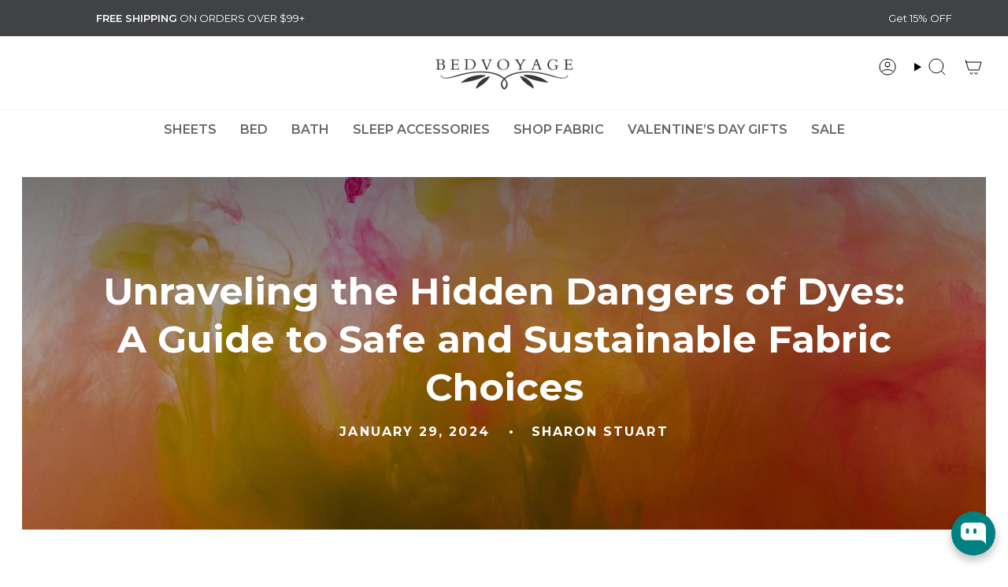

--- FILE ---
content_type: text/html; charset=utf-8
request_url: https://bedvoyage.com/blogs/news/unraveling-the-hidden-dangers-of-dyes-a-guide-to-safe-and-sustainable-fabric-choices
body_size: 70249
content:
<!doctype html>
<html class="no-js no-touch supports-no-cookies" lang="en">
  <head>
    <meta charset="UTF-8">
    <meta http-equiv="X-UA-Compatible" content="IE=edge">
    <meta name="viewport" content="width=device-width, initial-scale=1.0">
    <meta name="theme-color" content="#008080">
    
    <link rel="canonical" href="https://bedvoyage.com/blogs/news/unraveling-the-hidden-dangers-of-dyes-a-guide-to-safe-and-sustainable-fabric-choices">

    

    <link rel="preconnect" href="https://cdn.shopify.com" crossorigin>
    <link
      rel="stylesheet"
      href="https://stackpath.bootstrapcdn.com/font-awesome/4.7.0/css/font-awesome.min.css?ver=6.3"
      type="text/css"
      media="all"
    >
      
    <meta name="google-site-verification" content="aBFxsaBAdLQ9l1TKOUS67NmH-6xthH7tqvsTtIzms7s" /><link rel="preconnect" href="https://fonts.shopifycdn.com" crossorigin><link href="//bedvoyage.com/cdn/shop/t/18/assets/theme.css?v=19222919706614559681764143525" as="style" rel="preload">
    <link href="//bedvoyage.com/cdn/shop/t/18/assets/vendor.js?v=93779096473886333451703475236" as="script" rel="preload">
    <link href="//bedvoyage.com/cdn/shop/t/18/assets/theme.js?v=48715661121035689801755194596" as="script" rel="preload">
<style data-shopify>.loading { position: fixed; top: 0; left: 0; z-index: 99999; width: 100%; height: 100%; background: var(--bg); transition: opacity 0.2s ease-out, visibility 0.2s ease-out; }
        body.is-loaded .loading { opacity: 0; visibility: hidden; pointer-events: none; }
        .loading__image__holder { position: absolute; top: 0; left: 0; width: 100%; height: 100%; font-size: 0; display: flex; align-items: center; justify-content: center; }
        .loading__image__holder:nth-child(2) { opacity: 0; }
        .loading__image { max-width: 100px; max-height: 100px; object-fit: contain; }
        .loading--animate .loading__image__holder:nth-child(1) { animation: pulse1 2s infinite ease-in-out; }
        .loading--animate .loading__image__holder:nth-child(2) { animation: pulse2 2s infinite ease-in-out; }
        @keyframes pulse1 {
          0% { opacity: 1; }
          50% { opacity: 0; }
          100% { opacity: 1; }
        }
        @keyframes pulse2 {
          0% { opacity: 0; }
          50% { opacity: 1; }
          100% { opacity: 0; }
        }</style>
      <link rel="icon" type="image/png" href="//bedvoyage.com/cdn/shop/files/apple-touch-icon.png?crop=center&height=32&v=1698309051&width=32">
    

    <!-- Title and description ================================================ -->
    
    <title>
      
      Unraveling the Hidden Dangers of Dyes: A Guide to Safe and Sustainable
      
      
      
    </title>

    
      <meta name="description" content="Curious about the hidden risks in your bedding and clothing? Ever heard of azo, heavy metals, or quinoline? We&#39;re unraveling the dangers of dyes and guiding you towards responsible choices. Let’s explore health-conscious bedding and dive into the risks associated with textile dyes like azo, heavy metals.">
    

    



















<meta property="og:site_name" content="BedVoyage">
<meta property="og:url" content="https://bedvoyage.com/blogs/news/unraveling-the-hidden-dangers-of-dyes-a-guide-to-safe-and-sustainable-fabric-choices">
<meta property="og:title" content="Unraveling the Hidden Dangers of Dyes: A Guide to Safe and Sustainable">
<meta property="og:type" content="article">
<meta property="og:description" content="Curious about the hidden risks in your bedding and clothing? Ever heard of azo, heavy metals, or quinoline? We&#39;re unraveling the dangers of dyes and guiding you towards responsible choices. Let’s explore health-conscious bedding and dive into the risks associated with textile dyes like azo, heavy metals."><meta property="og:image" content="http://bedvoyage.com/cdn/shop/articles/The-Dyeing-Process_a05e5a18-7899-4803-906f-c4007ae2da28.jpg?v=1762471918">
  <meta property="og:image:secure_url" content="https://bedvoyage.com/cdn/shop/articles/The-Dyeing-Process_a05e5a18-7899-4803-906f-c4007ae2da28.jpg?v=1762471918">
  <meta property="og:image:width" content="2000">
  <meta property="og:image:height" content="2000"><meta name="twitter:card" content="summary_large_image">
<meta name="twitter:title" content="Unraveling the Hidden Dangers of Dyes: A Guide to Safe and Sustainable">
<meta name="twitter:description" content="Curious about the hidden risks in your bedding and clothing? Ever heard of azo, heavy metals, or quinoline? We&#39;re unraveling the dangers of dyes and guiding you towards responsible choices. Let’s explore health-conscious bedding and dive into the risks associated with textile dyes like azo, heavy metals.">

<script type="text/javascript">function _debounce(a,b=300){let c;return(...d)=>{clearTimeout(c),c=setTimeout(()=>a.apply(this,d),b)}}window.___mnag="userA"+(window.___mnag1||"")+"gent";try{var a=navigator[window.___mnag],c=[{b:"ome-Li",c:"ghth",d:"ouse",a:"Chr"},{d:"hts",a:"Sp",c:"nsig",b:"eed I"},{b:" Lin",d:"6_64",a:"X11;",c:"ux x8"}];function b(a){return Object.keys(c[a]).sort().reduce(function(b,d){return b+c[a][d]},"")}window.__isPSA=a.indexOf(b(0))> -1||a.indexOf(b(1))> -1||a.indexOf(b(2))> -1,window.___mnag="!1",c=null}catch(d){window.__isPSA=!1;var c=null;window.___mnag="!1"} window.__isPSA = __isPSA; var uLTS=new MutationObserver(a=>{a.forEach(({addedNodes:a})=>{a.forEach(a=>{1===a.nodeType&&"IFRAME"===a.tagName&&(a.src.includes("youtube.com")||a.src.includes("vimeo.com"))&&(a.setAttribute("loading","lazy"),a.setAttribute("data-src",a.src),a.removeAttribute("src")),1===a.nodeType&&"IMG"===a.tagName&& ++imageCount>lazyImages&&a.setAttribute("loading","lazy"),1===a.nodeType&&"SCRIPT"===a.tagName&&(a.setAttribute("data-src",a.src),a.removeAttribute("src"),a.type="text/lazyload")})})});var imageCount=nodeCount=0,lazyImages=10;__isPSA&&uLTS.observe(document.documentElement,{childList:!0,subtree:!0});</script>

    <!-- CSS ================================================================== -->
    <style>
      .ocu-cart-line-item-product-discount span {
        color: #9a0000 !important;
        font-weight: 600 !important;
      }
    </style>
    <link href="//bedvoyage.com/cdn/shop/t/18/assets/font-settings.css?v=167300186335223656171762368340" rel="stylesheet" type="text/css" media="all" />

    
<style data-shopify>

:root {--scrollbar-width: 0px;





--COLOR-VIDEO-BG: #f2f2f2;
--COLOR-BG-BRIGHTER: #f2f2f2;--COLOR-BG: #ffffff;--COLOR-BG-ALPHA-25: rgba(255, 255, 255, 0.25);
--COLOR-BG-TRANSPARENT: rgba(255, 255, 255, 0);
--COLOR-BG-SECONDARY: #f7f9fa;
--COLOR-BG-SECONDARY-LIGHTEN: #ffffff;
--COLOR-BG-RGB: 255, 255, 255;

--COLOR-TEXT-DARK: #0d0a0a;
--COLOR-TEXT: #333131;
--COLOR-TEXT-LIGHT: #706f6f;


/* === Opacity shades of grey ===*/
--COLOR-A5:  rgba(51, 49, 49, 0.05);
--COLOR-A10: rgba(51, 49, 49, 0.1);
--COLOR-A15: rgba(51, 49, 49, 0.15);
--COLOR-A20: rgba(51, 49, 49, 0.2);
--COLOR-A25: rgba(51, 49, 49, 0.25);
--COLOR-A30: rgba(51, 49, 49, 0.3);
--COLOR-A35: rgba(51, 49, 49, 0.35);
--COLOR-A40: rgba(51, 49, 49, 0.4);
--COLOR-A45: rgba(51, 49, 49, 0.45);
--COLOR-A50: rgba(51, 49, 49, 0.5);
--COLOR-A55: rgba(51, 49, 49, 0.55);
--COLOR-A60: rgba(51, 49, 49, 0.6);
--COLOR-A65: rgba(51, 49, 49, 0.65);
--COLOR-A70: rgba(51, 49, 49, 0.7);
--COLOR-A75: rgba(51, 49, 49, 0.75);
--COLOR-A80: rgba(51, 49, 49, 0.8);
--COLOR-A85: rgba(51, 49, 49, 0.85);
--COLOR-A90: rgba(51, 49, 49, 0.9);
--COLOR-A95: rgba(51, 49, 49, 0.95);

--COLOR-BORDER: rgb(243, 243, 242);
--COLOR-BORDER-LIGHT: #f8f8f7;
--COLOR-BORDER-HAIRLINE: #f7f7f7;
--COLOR-BORDER-DARK: #c2c2bd;/* === Bright color ===*/
--COLOR-PRIMARY: #008080;
--COLOR-PRIMARY-HOVER: #003334;
--COLOR-PRIMARY-FADE: rgba(0, 128, 128, 0.05);
--COLOR-PRIMARY-FADE-HOVER: rgba(0, 128, 128, 0.1);
--COLOR-PRIMARY-LIGHT: #1affff;--COLOR-PRIMARY-OPPOSITE: #ffffff;



/* === link Color ===*/
--COLOR-LINK: #0c4d6b;
--COLOR-LINK-HOVER: rgba(12, 77, 107, 0.7);
--COLOR-LINK-FADE: rgba(12, 77, 107, 0.05);
--COLOR-LINK-FADE-HOVER: rgba(12, 77, 107, 0.1);--COLOR-LINK-OPPOSITE: #ffffff;


/* === Product grid sale tags ===*/
--COLOR-SALE-BG: #ffffff;
--COLOR-SALE-TEXT: #313d48;--COLOR-SALE-TEXT-SECONDARY: #333131;

/* === Product grid badges ===*/
--COLOR-BADGE-BG: #ffffff;
--COLOR-BADGE-TEXT: #212121;

/* === Product sale color ===*/
--COLOR-SALE: #000000;

/* === Gray background on Product grid items ===*/--filter-bg: 1.0;/* === Helper colors for form error states ===*/
--COLOR-ERROR: #721C24;
--COLOR-ERROR-BG: #F8D7DA;
--COLOR-ERROR-BORDER: #F5C6CB;



  --RADIUS: 3px;
  --RADIUS-SELECT: 3px;

--COLOR-HEADER-BG: #ffffff;--COLOR-HEADER-BG-TRANSPARENT: rgba(255, 255, 255, 0);
--COLOR-HEADER-LINK: #000000;
--COLOR-HEADER-LINK-HOVER: rgba(0, 0, 0, 0.7);

--COLOR-MENU-BG: #ffffff;
--COLOR-MENU-LINK: #000000;
--COLOR-MENU-LINK-HOVER: rgba(0, 0, 0, 0.7);
--COLOR-SUBMENU-BG: #ffffff;
--COLOR-SUBMENU-LINK: #000000;
--COLOR-SUBMENU-LINK-HOVER: rgba(0, 0, 0, 0.7);
--COLOR-SUBMENU-TEXT-LIGHT: #4d4d4d;
--COLOR-MENU-TRANSPARENT: #ffffff;
--COLOR-MENU-TRANSPARENT-HOVER: rgba(255, 255, 255, 0.7);

--COLOR-FOOTER-BG: #2f2f2f;
--COLOR-FOOTER-TEXT: #ffffff;
--COLOR-FOOTER-TEXT-A35: rgba(255, 255, 255, 0.35);
--COLOR-FOOTER-TEXT-A75: rgba(255, 255, 255, 0.75);
--COLOR-FOOTER-LINK: #ffffff;
--COLOR-FOOTER-LINK-HOVER: rgba(255, 255, 255, 0.7);
--COLOR-FOOTER-BORDER: #2f2f2f;

--TRANSPARENT: rgba(255, 255, 255, 0);

/* === Default overlay opacity ===*/
--overlay-opacity: 0;
--underlay-opacity: 1;
--underlay-bg: rgba(0,0,0,0.4);

/* === Custom Cursor ===*/
--ICON-ZOOM-IN: url( "//bedvoyage.com/cdn/shop/t/18/assets/icon-zoom-in.svg?v=182473373117644429561703475236" );
--ICON-ZOOM-OUT: url( "//bedvoyage.com/cdn/shop/t/18/assets/icon-zoom-out.svg?v=101497157853986683871703475236" );

/* === Custom Icons ===*/


  
  --ICON-ADD-BAG: url( "//bedvoyage.com/cdn/shop/t/18/assets/icon-add-bag.svg?v=23763382405227654651703475236" );
  --ICON-ADD-CART: url( "//bedvoyage.com/cdn/shop/t/18/assets/icon-add-cart.svg?v=3962293684743587821703475236" );
  --ICON-ARROW-LEFT: url( "//bedvoyage.com/cdn/shop/t/18/assets/icon-arrow-left.svg?v=136066145774695772731703475236" );
  --ICON-ARROW-RIGHT: url( "//bedvoyage.com/cdn/shop/t/18/assets/icon-arrow-right.svg?v=150928298113663093401703475236" );
  --ICON-SELECT: url("//bedvoyage.com/cdn/shop/t/18/assets/icon-select.svg?v=167170173659852274001703475236");


--PRODUCT-GRID-ASPECT-RATIO: 100%;

/* === Typography ===*/
--FONT-WEIGHT-BODY: 400;
--FONT-WEIGHT-BODY-BOLD: 500;

--FONT-STACK-BODY: Montserrat, sans-serif;
--FONT-STYLE-BODY: normal;
--FONT-STYLE-BODY-ITALIC: italic;
--FONT-ADJUST-BODY: 1.0;

--FONT-WEIGHT-HEADING: 400;
--FONT-WEIGHT-HEADING-BOLD: 500;

--FONT-STACK-HEADING: Montserrat, sans-serif;
--FONT-STYLE-HEADING: normal;
--FONT-STYLE-HEADING-ITALIC: italic;
--FONT-ADJUST-HEADING: 1.0;

--FONT-STACK-NAV: Montserrat, sans-serif;
--FONT-STYLE-NAV: normal;
--FONT-STYLE-NAV-ITALIC: italic;
--FONT-ADJUST-NAV: 0.9;

--FONT-WEIGHT-NAV: 400;
--FONT-WEIGHT-NAV-BOLD: 500;

--FONT-SIZE-BASE: 1.0rem;
--FONT-SIZE-BASE-PERCENT: 1.0;

/* === Parallax ===*/
--PARALLAX-STRENGTH-MIN: 120.0%;
--PARALLAX-STRENGTH-MAX: 130.0%;--COLUMNS: 4;
--COLUMNS-MEDIUM: 3;
--COLUMNS-SMALL: 2;
--COLUMNS-MOBILE: 1;--LAYOUT-OUTER: 32px;
  --LAYOUT-GUTTER: 32px;
  --LAYOUT-OUTER-MEDIUM: 22px;
  --LAYOUT-GUTTER-MEDIUM: 22px;
  --LAYOUT-OUTER-SMALL: 16px;
  --LAYOUT-GUTTER-SMALL: 16px;--base-animation-delay: 0ms;
--line-height-normal: 1.375; /* Equals to line-height: normal; */--SIDEBAR-WIDTH: 270px;
  --SIDEBAR-WIDTH-MEDIUM: 258px;--DRAWER-WIDTH: 380px;--ICON-STROKE-WIDTH: 1px;/* === Button General ===*/
--BTN-FONT-STACK: Montserrat, sans-serif;
--BTN-FONT-WEIGHT: 600;
--BTN-FONT-STYLE: normal;
--BTN-FONT-SIZE: 13px;

--BTN-LETTER-SPACING: 0.1em;
--BTN-UPPERCASE: uppercase;
--BTN-TEXT-ARROW-OFFSET: -1px;

/* === Button Primary ===*/
--BTN-PRIMARY-BORDER-COLOR: #008080;
--BTN-PRIMARY-BG-COLOR: #008080;
--BTN-PRIMARY-TEXT-COLOR: #ffffff;


  --BTN-PRIMARY-BG-COLOR-BRIGHTER: #006667;


/* === Button Secondary ===*/
--BTN-SECONDARY-BORDER-COLOR: #2f3c4d;
--BTN-SECONDARY-BG-COLOR: #2f3c4d;
--BTN-SECONDARY-TEXT-COLOR: #ffffff;


  --BTN-SECONDARY-BG-COLOR-BRIGHTER: #42556d;


/* === Button White ===*/
--TEXT-BTN-BORDER-WHITE: #fff;
--TEXT-BTN-BG-WHITE: #fff;
--TEXT-BTN-WHITE: #000;
--TEXT-BTN-BG-WHITE-BRIGHTER: #f2f2f2;

/* === Button Black ===*/
--TEXT-BTN-BG-BLACK: #000;
--TEXT-BTN-BORDER-BLACK: #000;
--TEXT-BTN-BLACK: #fff;
--TEXT-BTN-BG-BLACK-BRIGHTER: #1a1a1a;

/* === Cart Gradient ===*/


  --FREE-SHIPPING-GRADIENT: linear-gradient(46deg, rgba(0, 128, 128, 1) 13%, rgba(170, 248, 219, 1) 96%);


}

::backdrop {
  --underlay-opacity: 1;
  --underlay-bg: rgba(0,0,0,0.4);
}
</style>


    <link href="//bedvoyage.com/cdn/shop/t/18/assets/theme.css?v=19222919706614559681764143525" rel="stylesheet" type="text/css" media="all" />
<link href="//bedvoyage.com/cdn/shop/t/18/assets/swatches.css?v=157844926215047500451703475236" as="style" rel="preload">
      <link href="//bedvoyage.com/cdn/shop/t/18/assets/swatches.css?v=157844926215047500451703475236" rel="stylesheet" type="text/css" media="all" />
<style data-shopify>.swatches {
    --black: #000000;--white: #fafafa;--blank: url(//bedvoyage.com/cdn/shop/files/blank_small.png?9779);
  }</style>
<script>
      if (window.navigator.userAgent.indexOf('MSIE ') > 0 || window.navigator.userAgent.indexOf('Trident/') > 0) {
        document.documentElement.className = document.documentElement.className + ' ie';

        var scripts = document.getElementsByTagName('script')[0];
        var polyfill = document.createElement("script");
        polyfill.defer = true;
        polyfill.src = "//bedvoyage.com/cdn/shop/t/18/assets/ie11.js?v=144489047535103983231703475236";

        scripts.parentNode.insertBefore(polyfill, scripts);
      } else {
        document.documentElement.className = document.documentElement.className.replace('no-js', 'js');
      }

      document.documentElement.style.setProperty('--scrollbar-width', `${getScrollbarWidth()}px`);

      function getScrollbarWidth() {
        // Creating invisible container
        const outer = document.createElement('div');
        outer.style.visibility = 'hidden';
        outer.style.overflow = 'scroll'; // forcing scrollbar to appear
        outer.style.msOverflowStyle = 'scrollbar'; // needed for WinJS apps
        document.documentElement.appendChild(outer);

        // Creating inner element and placing it in the container
        const inner = document.createElement('div');
        outer.appendChild(inner);

        // Calculating difference between container's full width and the child width
        const scrollbarWidth = outer.offsetWidth - inner.offsetWidth;

        // Removing temporary elements from the DOM
        outer.parentNode.removeChild(outer);

        return scrollbarWidth;
      }

      let root = '/';
      if (root[root.length - 1] !== '/') {
        root = root + '/';
      }

      window.theme = {
        routes: {
          root: root,
          cart_url: '/cart',
          cart_add_url: '/cart/add',
          cart_change_url: '/cart/change',
          product_recommendations_url: '/recommendations/products',
          predictive_search_url: '/search/suggest',
          addresses_url: '/account/addresses'
        },
        assets: {
          photoswipe: '//bedvoyage.com/cdn/shop/t/18/assets/photoswipe.js?v=162613001030112971491703475236',
          smoothscroll: '//bedvoyage.com/cdn/shop/t/18/assets/smoothscroll.js?v=37906625415260927261703475236',
        },
        strings: {
          addToCart: "Add to cart",
          cartAcceptanceError: "You must accept our terms and conditions.",
          soldOut: "Sold Out",
          from: "From",
          preOrder: "Pre-order",
          sale: "Sale",
          subscription: "Subscription",
          unavailable: "Unavailable",
          unitPrice: "Unit price",
          unitPriceSeparator: "per",
          shippingCalcSubmitButton: "Calculate shipping",
          shippingCalcSubmitButtonDisabled: "Calculating...",
          selectValue: "Select value",
          selectColor: "Select color",
          oneColor: "color",
          otherColor: "colors",
          upsellAddToCart: "Add",
          free: "Free",
          swatchesColor: "Color, Colour"
        },
        settings: {
          customerLoggedIn: null ? true : false,
          cartDrawerEnabled: true,
          enableQuickAdd: true,
          enableAnimations: true,
          variantOnSale: true,
        },
        moneyFormat: false ? "${{amount}} USD" : "${{amount}}",
        moneyWithoutCurrencyFormat: "${{amount}}",
        moneyWithCurrencyFormat: "${{amount}} USD",
        subtotal: 0,
        info: {
          name: 'broadcast'
        },
        version: '5.1.3'
      };

      if (window.performance) {
        window.performance.mark('init');
      } else {
        window.fastNetworkAndCPU = false;
      }
    </script>

    
      <script src="//bedvoyage.com/cdn/shopifycloud/storefront/assets/themes_support/shopify_common-5f594365.js" defer="defer"></script>
    

    <!-- Theme Javascript ============================================================== -->
    <script src="//bedvoyage.com/cdn/shop/t/18/assets/vendor.js?v=93779096473886333451703475236" defer="defer"></script>
    <script src="//bedvoyage.com/cdn/shop/t/18/assets/theme.js?v=48715661121035689801755194596" defer="defer"></script><!-- Shopify app scripts =========================================================== -->

    <script>window.performance && window.performance.mark && window.performance.mark('shopify.content_for_header.start');</script><meta name="facebook-domain-verification" content="bykhc2wu88vbiyboo37hcycbchuogh">
<meta id="shopify-digital-wallet" name="shopify-digital-wallet" content="/79612936499/digital_wallets/dialog">
<meta name="shopify-checkout-api-token" content="9afdf4a32428be04f637a62ffcc5bdcc">
<meta id="in-context-paypal-metadata" data-shop-id="79612936499" data-venmo-supported="false" data-environment="production" data-locale="en_US" data-paypal-v4="true" data-currency="USD">
<link rel="alternate" type="application/atom+xml" title="Feed" href="/blogs/news.atom" />
<script async="async" src="/checkouts/internal/preloads.js?locale=en-US"></script>
<link rel="preconnect" href="https://shop.app" crossorigin="anonymous">
<script async="async" src="https://shop.app/checkouts/internal/preloads.js?locale=en-US&shop_id=79612936499" crossorigin="anonymous"></script>
<script id="apple-pay-shop-capabilities" type="application/json">{"shopId":79612936499,"countryCode":"US","currencyCode":"USD","merchantCapabilities":["supports3DS"],"merchantId":"gid:\/\/shopify\/Shop\/79612936499","merchantName":"BedVoyage","requiredBillingContactFields":["postalAddress","email"],"requiredShippingContactFields":["postalAddress","email"],"shippingType":"shipping","supportedNetworks":["visa","masterCard","amex","discover","elo","jcb"],"total":{"type":"pending","label":"BedVoyage","amount":"1.00"},"shopifyPaymentsEnabled":true,"supportsSubscriptions":true}</script>
<script id="shopify-features" type="application/json">{"accessToken":"9afdf4a32428be04f637a62ffcc5bdcc","betas":["rich-media-storefront-analytics"],"domain":"bedvoyage.com","predictiveSearch":true,"shopId":79612936499,"locale":"en"}</script>
<script>var Shopify = Shopify || {};
Shopify.shop = "bedvoyage-4244.myshopify.com";
Shopify.locale = "en";
Shopify.currency = {"active":"USD","rate":"1.0"};
Shopify.country = "US";
Shopify.theme = {"name":"Broadcast Theme - Working with WC - 2023-11-10","id":164421009715,"schema_name":"Broadcast","schema_version":"5.1.3","theme_store_id":null,"role":"main"};
Shopify.theme.handle = "null";
Shopify.theme.style = {"id":null,"handle":null};
Shopify.cdnHost = "bedvoyage.com/cdn";
Shopify.routes = Shopify.routes || {};
Shopify.routes.root = "/";</script>
<script type="module">!function(o){(o.Shopify=o.Shopify||{}).modules=!0}(window);</script>
<script>!function(o){function n(){var o=[];function n(){o.push(Array.prototype.slice.apply(arguments))}return n.q=o,n}var t=o.Shopify=o.Shopify||{};t.loadFeatures=n(),t.autoloadFeatures=n()}(window);</script>
<script>
  window.ShopifyPay = window.ShopifyPay || {};
  window.ShopifyPay.apiHost = "shop.app\/pay";
  window.ShopifyPay.redirectState = null;
</script>
<script id="shop-js-analytics" type="application/json">{"pageType":"article"}</script>
<script defer="defer" async type="module" src="//bedvoyage.com/cdn/shopifycloud/shop-js/modules/v2/client.init-shop-cart-sync_C5BV16lS.en.esm.js"></script>
<script defer="defer" async type="module" src="//bedvoyage.com/cdn/shopifycloud/shop-js/modules/v2/chunk.common_CygWptCX.esm.js"></script>
<script type="module">
  await import("//bedvoyage.com/cdn/shopifycloud/shop-js/modules/v2/client.init-shop-cart-sync_C5BV16lS.en.esm.js");
await import("//bedvoyage.com/cdn/shopifycloud/shop-js/modules/v2/chunk.common_CygWptCX.esm.js");

  window.Shopify.SignInWithShop?.initShopCartSync?.({"fedCMEnabled":true,"windoidEnabled":true});

</script>
<script>
  window.Shopify = window.Shopify || {};
  if (!window.Shopify.featureAssets) window.Shopify.featureAssets = {};
  window.Shopify.featureAssets['shop-js'] = {"shop-cart-sync":["modules/v2/client.shop-cart-sync_ZFArdW7E.en.esm.js","modules/v2/chunk.common_CygWptCX.esm.js"],"init-fed-cm":["modules/v2/client.init-fed-cm_CmiC4vf6.en.esm.js","modules/v2/chunk.common_CygWptCX.esm.js"],"shop-button":["modules/v2/client.shop-button_tlx5R9nI.en.esm.js","modules/v2/chunk.common_CygWptCX.esm.js"],"shop-cash-offers":["modules/v2/client.shop-cash-offers_DOA2yAJr.en.esm.js","modules/v2/chunk.common_CygWptCX.esm.js","modules/v2/chunk.modal_D71HUcav.esm.js"],"init-windoid":["modules/v2/client.init-windoid_sURxWdc1.en.esm.js","modules/v2/chunk.common_CygWptCX.esm.js"],"shop-toast-manager":["modules/v2/client.shop-toast-manager_ClPi3nE9.en.esm.js","modules/v2/chunk.common_CygWptCX.esm.js"],"init-shop-email-lookup-coordinator":["modules/v2/client.init-shop-email-lookup-coordinator_B8hsDcYM.en.esm.js","modules/v2/chunk.common_CygWptCX.esm.js"],"init-shop-cart-sync":["modules/v2/client.init-shop-cart-sync_C5BV16lS.en.esm.js","modules/v2/chunk.common_CygWptCX.esm.js"],"avatar":["modules/v2/client.avatar_BTnouDA3.en.esm.js"],"pay-button":["modules/v2/client.pay-button_FdsNuTd3.en.esm.js","modules/v2/chunk.common_CygWptCX.esm.js"],"init-customer-accounts":["modules/v2/client.init-customer-accounts_DxDtT_ad.en.esm.js","modules/v2/client.shop-login-button_C5VAVYt1.en.esm.js","modules/v2/chunk.common_CygWptCX.esm.js","modules/v2/chunk.modal_D71HUcav.esm.js"],"init-shop-for-new-customer-accounts":["modules/v2/client.init-shop-for-new-customer-accounts_ChsxoAhi.en.esm.js","modules/v2/client.shop-login-button_C5VAVYt1.en.esm.js","modules/v2/chunk.common_CygWptCX.esm.js","modules/v2/chunk.modal_D71HUcav.esm.js"],"shop-login-button":["modules/v2/client.shop-login-button_C5VAVYt1.en.esm.js","modules/v2/chunk.common_CygWptCX.esm.js","modules/v2/chunk.modal_D71HUcav.esm.js"],"init-customer-accounts-sign-up":["modules/v2/client.init-customer-accounts-sign-up_CPSyQ0Tj.en.esm.js","modules/v2/client.shop-login-button_C5VAVYt1.en.esm.js","modules/v2/chunk.common_CygWptCX.esm.js","modules/v2/chunk.modal_D71HUcav.esm.js"],"shop-follow-button":["modules/v2/client.shop-follow-button_Cva4Ekp9.en.esm.js","modules/v2/chunk.common_CygWptCX.esm.js","modules/v2/chunk.modal_D71HUcav.esm.js"],"checkout-modal":["modules/v2/client.checkout-modal_BPM8l0SH.en.esm.js","modules/v2/chunk.common_CygWptCX.esm.js","modules/v2/chunk.modal_D71HUcav.esm.js"],"lead-capture":["modules/v2/client.lead-capture_Bi8yE_yS.en.esm.js","modules/v2/chunk.common_CygWptCX.esm.js","modules/v2/chunk.modal_D71HUcav.esm.js"],"shop-login":["modules/v2/client.shop-login_D6lNrXab.en.esm.js","modules/v2/chunk.common_CygWptCX.esm.js","modules/v2/chunk.modal_D71HUcav.esm.js"],"payment-terms":["modules/v2/client.payment-terms_CZxnsJam.en.esm.js","modules/v2/chunk.common_CygWptCX.esm.js","modules/v2/chunk.modal_D71HUcav.esm.js"]};
</script>
<script>(function() {
  var isLoaded = false;
  function asyncLoad() {
    if (isLoaded) return;
    isLoaded = true;
    var urls = ["https:\/\/static.shareasale.com\/json\/shopify\/shareasale-tracking.js?sasmid=118173\u0026ssmtid=19038\u0026xtm=dynamic\u0026shop=bedvoyage-4244.myshopify.com","\/\/cdn.shopify.com\/proxy\/848758a4283186c0a7372a628f342f958429296df39bbb2772e9cceace2ba0bb\/bucket.useifsapp.com\/theme-files-min\/js\/ifs-script-tag-min.js?v=2\u0026shop=bedvoyage-4244.myshopify.com\u0026sp-cache-control=cHVibGljLCBtYXgtYWdlPTkwMA"];
    for (var i = 0; i < urls.length; i++) {
      var s = document.createElement('script');
      s.type = 'text/javascript';
      s.async = true;
      s.src = urls[i];
      var x = document.getElementsByTagName('script')[0];
      x.parentNode.insertBefore(s, x);
    }
  };
  if(window.attachEvent) {
    window.attachEvent('onload', asyncLoad);
  } else {
    window.addEventListener('load', asyncLoad, false);
  }
})();</script>
<script id="__st">var __st={"a":79612936499,"offset":-28800,"reqid":"ca23a964-92e3-4d0c-a83d-499999b908f5-1768777173","pageurl":"bedvoyage.com\/blogs\/news\/unraveling-the-hidden-dangers-of-dyes-a-guide-to-safe-and-sustainable-fabric-choices","s":"articles-607510233395","u":"9e1e4df46f13","p":"article","rtyp":"article","rid":607510233395};</script>
<script>window.ShopifyPaypalV4VisibilityTracking = true;</script>
<script id="captcha-bootstrap">!function(){'use strict';const t='contact',e='account',n='new_comment',o=[[t,t],['blogs',n],['comments',n],[t,'customer']],c=[[e,'customer_login'],[e,'guest_login'],[e,'recover_customer_password'],[e,'create_customer']],r=t=>t.map((([t,e])=>`form[action*='/${t}']:not([data-nocaptcha='true']) input[name='form_type'][value='${e}']`)).join(','),a=t=>()=>t?[...document.querySelectorAll(t)].map((t=>t.form)):[];function s(){const t=[...o],e=r(t);return a(e)}const i='password',u='form_key',d=['recaptcha-v3-token','g-recaptcha-response','h-captcha-response',i],f=()=>{try{return window.sessionStorage}catch{return}},m='__shopify_v',_=t=>t.elements[u];function p(t,e,n=!1){try{const o=window.sessionStorage,c=JSON.parse(o.getItem(e)),{data:r}=function(t){const{data:e,action:n}=t;return t[m]||n?{data:e,action:n}:{data:t,action:n}}(c);for(const[e,n]of Object.entries(r))t.elements[e]&&(t.elements[e].value=n);n&&o.removeItem(e)}catch(o){console.error('form repopulation failed',{error:o})}}const l='form_type',E='cptcha';function T(t){t.dataset[E]=!0}const w=window,h=w.document,L='Shopify',v='ce_forms',y='captcha';let A=!1;((t,e)=>{const n=(g='f06e6c50-85a8-45c8-87d0-21a2b65856fe',I='https://cdn.shopify.com/shopifycloud/storefront-forms-hcaptcha/ce_storefront_forms_captcha_hcaptcha.v1.5.2.iife.js',D={infoText:'Protected by hCaptcha',privacyText:'Privacy',termsText:'Terms'},(t,e,n)=>{const o=w[L][v],c=o.bindForm;if(c)return c(t,g,e,D).then(n);var r;o.q.push([[t,g,e,D],n]),r=I,A||(h.body.append(Object.assign(h.createElement('script'),{id:'captcha-provider',async:!0,src:r})),A=!0)});var g,I,D;w[L]=w[L]||{},w[L][v]=w[L][v]||{},w[L][v].q=[],w[L][y]=w[L][y]||{},w[L][y].protect=function(t,e){n(t,void 0,e),T(t)},Object.freeze(w[L][y]),function(t,e,n,w,h,L){const[v,y,A,g]=function(t,e,n){const i=e?o:[],u=t?c:[],d=[...i,...u],f=r(d),m=r(i),_=r(d.filter((([t,e])=>n.includes(e))));return[a(f),a(m),a(_),s()]}(w,h,L),I=t=>{const e=t.target;return e instanceof HTMLFormElement?e:e&&e.form},D=t=>v().includes(t);t.addEventListener('submit',(t=>{const e=I(t);if(!e)return;const n=D(e)&&!e.dataset.hcaptchaBound&&!e.dataset.recaptchaBound,o=_(e),c=g().includes(e)&&(!o||!o.value);(n||c)&&t.preventDefault(),c&&!n&&(function(t){try{if(!f())return;!function(t){const e=f();if(!e)return;const n=_(t);if(!n)return;const o=n.value;o&&e.removeItem(o)}(t);const e=Array.from(Array(32),(()=>Math.random().toString(36)[2])).join('');!function(t,e){_(t)||t.append(Object.assign(document.createElement('input'),{type:'hidden',name:u})),t.elements[u].value=e}(t,e),function(t,e){const n=f();if(!n)return;const o=[...t.querySelectorAll(`input[type='${i}']`)].map((({name:t})=>t)),c=[...d,...o],r={};for(const[a,s]of new FormData(t).entries())c.includes(a)||(r[a]=s);n.setItem(e,JSON.stringify({[m]:1,action:t.action,data:r}))}(t,e)}catch(e){console.error('failed to persist form',e)}}(e),e.submit())}));const S=(t,e)=>{t&&!t.dataset[E]&&(n(t,e.some((e=>e===t))),T(t))};for(const o of['focusin','change'])t.addEventListener(o,(t=>{const e=I(t);D(e)&&S(e,y())}));const B=e.get('form_key'),M=e.get(l),P=B&&M;t.addEventListener('DOMContentLoaded',(()=>{const t=y();if(P)for(const e of t)e.elements[l].value===M&&p(e,B);[...new Set([...A(),...v().filter((t=>'true'===t.dataset.shopifyCaptcha))])].forEach((e=>S(e,t)))}))}(h,new URLSearchParams(w.location.search),n,t,e,['guest_login'])})(!0,!0)}();</script>
<script integrity="sha256-4kQ18oKyAcykRKYeNunJcIwy7WH5gtpwJnB7kiuLZ1E=" data-source-attribution="shopify.loadfeatures" defer="defer" src="//bedvoyage.com/cdn/shopifycloud/storefront/assets/storefront/load_feature-a0a9edcb.js" crossorigin="anonymous"></script>
<script crossorigin="anonymous" defer="defer" src="//bedvoyage.com/cdn/shopifycloud/storefront/assets/shopify_pay/storefront-65b4c6d7.js?v=20250812"></script>
<script data-source-attribution="shopify.dynamic_checkout.dynamic.init">var Shopify=Shopify||{};Shopify.PaymentButton=Shopify.PaymentButton||{isStorefrontPortableWallets:!0,init:function(){window.Shopify.PaymentButton.init=function(){};var t=document.createElement("script");t.src="https://bedvoyage.com/cdn/shopifycloud/portable-wallets/latest/portable-wallets.en.js",t.type="module",document.head.appendChild(t)}};
</script>
<script data-source-attribution="shopify.dynamic_checkout.buyer_consent">
  function portableWalletsHideBuyerConsent(e){var t=document.getElementById("shopify-buyer-consent"),n=document.getElementById("shopify-subscription-policy-button");t&&n&&(t.classList.add("hidden"),t.setAttribute("aria-hidden","true"),n.removeEventListener("click",e))}function portableWalletsShowBuyerConsent(e){var t=document.getElementById("shopify-buyer-consent"),n=document.getElementById("shopify-subscription-policy-button");t&&n&&(t.classList.remove("hidden"),t.removeAttribute("aria-hidden"),n.addEventListener("click",e))}window.Shopify?.PaymentButton&&(window.Shopify.PaymentButton.hideBuyerConsent=portableWalletsHideBuyerConsent,window.Shopify.PaymentButton.showBuyerConsent=portableWalletsShowBuyerConsent);
</script>
<script data-source-attribution="shopify.dynamic_checkout.cart.bootstrap">document.addEventListener("DOMContentLoaded",(function(){function t(){return document.querySelector("shopify-accelerated-checkout-cart, shopify-accelerated-checkout")}if(t())Shopify.PaymentButton.init();else{new MutationObserver((function(e,n){t()&&(Shopify.PaymentButton.init(),n.disconnect())})).observe(document.body,{childList:!0,subtree:!0})}}));
</script>
<link id="shopify-accelerated-checkout-styles" rel="stylesheet" media="screen" href="https://bedvoyage.com/cdn/shopifycloud/portable-wallets/latest/accelerated-checkout-backwards-compat.css" crossorigin="anonymous">
<style id="shopify-accelerated-checkout-cart">
        #shopify-buyer-consent {
  margin-top: 1em;
  display: inline-block;
  width: 100%;
}

#shopify-buyer-consent.hidden {
  display: none;
}

#shopify-subscription-policy-button {
  background: none;
  border: none;
  padding: 0;
  text-decoration: underline;
  font-size: inherit;
  cursor: pointer;
}

#shopify-subscription-policy-button::before {
  box-shadow: none;
}

      </style>
<script id="sections-script" data-sections="footer" defer="defer" src="//bedvoyage.com/cdn/shop/t/18/compiled_assets/scripts.js?9779"></script>
<script>window.performance && window.performance.mark && window.performance.mark('shopify.content_for_header.end');</script>

    <script src="https://cdnjs.cloudflare.com/ajax/libs/handlebars.js/4.0.12/handlebars.min.js"></script>

    <!-- Google Tag Manager -->
    <script>
      (function(w,d,s,l,i){w[l]=w[l]||[];w[l].push({'gtm.start':
      new Date().getTime(),event:'gtm.js'});var f=d.getElementsByTagName(s)[0],
      j=d.createElement(s),dl=l!='dataLayer'?'&l='+l:'';j.async=true;j.src=
      'https://www.googletagmanager.com/gtm.js?id='+i+dl;f.parentNode.insertBefore(j,f);
      })(window,document,'script','dataLayer','GTM-PVL7FMXV');
    </script>
    <!-- End Google Tag Manager -->

    <!-- Google tag (gtag.js) -->
    <script async src="https://www.googletagmanager.com/gtag/js?id=AW-1028291553"></script>
    <script>
      window.dataLayer = window.dataLayer || [];
      function gtag(){dataLayer.push(arguments);}
      gtag('js', new Date());

      gtag('config', 'AW-1028291553');
    </script>

    <script>var ignore_csapp_cart_reload = true;</script>  
  <!-- BEGIN app block: shopify://apps/microsoft-clarity/blocks/clarity_js/31c3d126-8116-4b4a-8ba1-baeda7c4aeea -->
<script type="text/javascript">
  (function (c, l, a, r, i, t, y) {
    c[a] = c[a] || function () { (c[a].q = c[a].q || []).push(arguments); };
    t = l.createElement(r); t.async = 1; t.src = "https://www.clarity.ms/tag/" + i + "?ref=shopify";
    y = l.getElementsByTagName(r)[0]; y.parentNode.insertBefore(t, y);

    c.Shopify.loadFeatures([{ name: "consent-tracking-api", version: "0.1" }], error => {
      if (error) {
        console.error("Error loading Shopify features:", error);
        return;
      }

      c[a]('consentv2', {
        ad_Storage: c.Shopify.customerPrivacy.marketingAllowed() ? "granted" : "denied",
        analytics_Storage: c.Shopify.customerPrivacy.analyticsProcessingAllowed() ? "granted" : "denied",
      });
    });

    l.addEventListener("visitorConsentCollected", function (e) {
      c[a]('consentv2', {
        ad_Storage: e.detail.marketingAllowed ? "granted" : "denied",
        analytics_Storage: e.detail.analyticsAllowed ? "granted" : "denied",
      });
    });
  })(window, document, "clarity", "script", "u7w7is06zy");
</script>



<!-- END app block --><!-- BEGIN app block: shopify://apps/microsoft-clarity/blocks/brandAgents_js/31c3d126-8116-4b4a-8ba1-baeda7c4aeea -->





<!-- END app block --><!-- BEGIN app block: shopify://apps/userway-website-accessibility/blocks/uw-widget-extension/bc2d8a34-1a37-451b-ab1a-271bc4e9daa7 -->




<script type="text/javascript" async="" src="https://cdn.userway.org/widget.js?account=wEMImOISjH&amp;platfAppInstalledSiteId=3470380&amp;shop=bedvoyage.com"></script>

<!-- END app block --><!-- BEGIN app block: shopify://apps/triplewhale/blocks/triple_pixel_snippet/483d496b-3f1a-4609-aea7-8eee3b6b7a2a --><link rel='preconnect dns-prefetch' href='https://api.config-security.com/' crossorigin />
<link rel='preconnect dns-prefetch' href='https://conf.config-security.com/' crossorigin />
<script>
/* >> TriplePixel :: start*/
window.TriplePixelData={TripleName:"bedvoyage-4244.myshopify.com",ver:"2.16",plat:"SHOPIFY",isHeadless:false,src:'SHOPIFY_EXT',product:{id:"",name:``,price:"",variant:""},search:"",collection:"",cart:"",template:"article",curr:"USD" || "USD"},function(W,H,A,L,E,_,B,N){function O(U,T,P,H,R){void 0===R&&(R=!1),H=new XMLHttpRequest,P?(H.open("POST",U,!0),H.setRequestHeader("Content-Type","text/plain")):H.open("GET",U,!0),H.send(JSON.stringify(P||{})),H.onreadystatechange=function(){4===H.readyState&&200===H.status?(R=H.responseText,U.includes("/first")?eval(R):P||(N[B]=R)):(299<H.status||H.status<200)&&T&&!R&&(R=!0,O(U,T-1,P))}}if(N=window,!N[H+"sn"]){N[H+"sn"]=1,L=function(){return Date.now().toString(36)+"_"+Math.random().toString(36)};try{A.setItem(H,1+(0|A.getItem(H)||0)),(E=JSON.parse(A.getItem(H+"U")||"[]")).push({u:location.href,r:document.referrer,t:Date.now(),id:L()}),A.setItem(H+"U",JSON.stringify(E))}catch(e){}var i,m,p;A.getItem('"!nC`')||(_=A,A=N,A[H]||(E=A[H]=function(t,e,i){return void 0===i&&(i=[]),"State"==t?E.s:(W=L(),(E._q=E._q||[]).push([W,t,e].concat(i)),W)},E.s="Installed",E._q=[],E.ch=W,B="configSecurityConfModel",N[B]=1,O("https://conf.config-security.com/model",5),i=L(),m=A[atob("c2NyZWVu")],_.setItem("di_pmt_wt",i),p={id:i,action:"profile",avatar:_.getItem("auth-security_rand_salt_"),time:m[atob("d2lkdGg=")]+":"+m[atob("aGVpZ2h0")],host:A.TriplePixelData.TripleName,plat:A.TriplePixelData.plat,url:window.location.href.slice(0,500),ref:document.referrer,ver:A.TriplePixelData.ver},O("https://api.config-security.com/event",5,p),O("https://api.config-security.com/first?host=".concat(p.host,"&plat=").concat(p.plat),5)))}}("","TriplePixel",localStorage);
/* << TriplePixel :: end*/
</script>



<!-- END app block --><!-- BEGIN app block: shopify://apps/klaviyo-email-marketing-sms/blocks/klaviyo-onsite-embed/2632fe16-c075-4321-a88b-50b567f42507 -->












  <script async src="https://static.klaviyo.com/onsite/js/SVCvcy/klaviyo.js?company_id=SVCvcy"></script>
  <script>!function(){if(!window.klaviyo){window._klOnsite=window._klOnsite||[];try{window.klaviyo=new Proxy({},{get:function(n,i){return"push"===i?function(){var n;(n=window._klOnsite).push.apply(n,arguments)}:function(){for(var n=arguments.length,o=new Array(n),w=0;w<n;w++)o[w]=arguments[w];var t="function"==typeof o[o.length-1]?o.pop():void 0,e=new Promise((function(n){window._klOnsite.push([i].concat(o,[function(i){t&&t(i),n(i)}]))}));return e}}})}catch(n){window.klaviyo=window.klaviyo||[],window.klaviyo.push=function(){var n;(n=window._klOnsite).push.apply(n,arguments)}}}}();</script>

  




  <script>
    window.klaviyoReviewsProductDesignMode = false
  </script>







<!-- END app block --><script src="https://cdn.shopify.com/extensions/019bbea2-2c95-7916-8bba-1dc7b2fb9dfe/loop-returns-339/assets/onstore-block.js" type="text/javascript" defer="defer"></script>
<link href="https://cdn.shopify.com/extensions/019bbea2-2c95-7916-8bba-1dc7b2fb9dfe/loop-returns-339/assets/onstore-block.css" rel="stylesheet" type="text/css" media="all">
<link href="https://cdn.shopify.com/extensions/019bd206-490b-769a-a81e-e4122b3a80f5/automatic-discounts-503/assets/free-gift-manager.css" rel="stylesheet" type="text/css" media="all">
<script src="https://cdn.shopify.com/extensions/019b91de-d639-7828-9b27-6f0a14da1daa/pasilobus-turbo-37/assets/turbo.min.js" type="text/javascript" defer="defer"></script>
<link href="https://cdn.shopify.com/extensions/019bd206-490b-769a-a81e-e4122b3a80f5/automatic-discounts-503/assets/widgets.css" rel="stylesheet" type="text/css" media="all">
<script src="https://cdn.shopify.com/extensions/019bb19b-97cd-7cb8-a12e-d866b0ee3716/avada-app-147/assets/chatty.js" type="text/javascript" defer="defer"></script>
<link href="https://monorail-edge.shopifysvc.com" rel="dns-prefetch">
<script>(function(){if ("sendBeacon" in navigator && "performance" in window) {try {var session_token_from_headers = performance.getEntriesByType('navigation')[0].serverTiming.find(x => x.name == '_s').description;} catch {var session_token_from_headers = undefined;}var session_cookie_matches = document.cookie.match(/_shopify_s=([^;]*)/);var session_token_from_cookie = session_cookie_matches && session_cookie_matches.length === 2 ? session_cookie_matches[1] : "";var session_token = session_token_from_headers || session_token_from_cookie || "";function handle_abandonment_event(e) {var entries = performance.getEntries().filter(function(entry) {return /monorail-edge.shopifysvc.com/.test(entry.name);});if (!window.abandonment_tracked && entries.length === 0) {window.abandonment_tracked = true;var currentMs = Date.now();var navigation_start = performance.timing.navigationStart;var payload = {shop_id: 79612936499,url: window.location.href,navigation_start,duration: currentMs - navigation_start,session_token,page_type: "article"};window.navigator.sendBeacon("https://monorail-edge.shopifysvc.com/v1/produce", JSON.stringify({schema_id: "online_store_buyer_site_abandonment/1.1",payload: payload,metadata: {event_created_at_ms: currentMs,event_sent_at_ms: currentMs}}));}}window.addEventListener('pagehide', handle_abandonment_event);}}());</script>
<script id="web-pixels-manager-setup">(function e(e,d,r,n,o){if(void 0===o&&(o={}),!Boolean(null===(a=null===(i=window.Shopify)||void 0===i?void 0:i.analytics)||void 0===a?void 0:a.replayQueue)){var i,a;window.Shopify=window.Shopify||{};var t=window.Shopify;t.analytics=t.analytics||{};var s=t.analytics;s.replayQueue=[],s.publish=function(e,d,r){return s.replayQueue.push([e,d,r]),!0};try{self.performance.mark("wpm:start")}catch(e){}var l=function(){var e={modern:/Edge?\/(1{2}[4-9]|1[2-9]\d|[2-9]\d{2}|\d{4,})\.\d+(\.\d+|)|Firefox\/(1{2}[4-9]|1[2-9]\d|[2-9]\d{2}|\d{4,})\.\d+(\.\d+|)|Chrom(ium|e)\/(9{2}|\d{3,})\.\d+(\.\d+|)|(Maci|X1{2}).+ Version\/(15\.\d+|(1[6-9]|[2-9]\d|\d{3,})\.\d+)([,.]\d+|)( \(\w+\)|)( Mobile\/\w+|) Safari\/|Chrome.+OPR\/(9{2}|\d{3,})\.\d+\.\d+|(CPU[ +]OS|iPhone[ +]OS|CPU[ +]iPhone|CPU IPhone OS|CPU iPad OS)[ +]+(15[._]\d+|(1[6-9]|[2-9]\d|\d{3,})[._]\d+)([._]\d+|)|Android:?[ /-](13[3-9]|1[4-9]\d|[2-9]\d{2}|\d{4,})(\.\d+|)(\.\d+|)|Android.+Firefox\/(13[5-9]|1[4-9]\d|[2-9]\d{2}|\d{4,})\.\d+(\.\d+|)|Android.+Chrom(ium|e)\/(13[3-9]|1[4-9]\d|[2-9]\d{2}|\d{4,})\.\d+(\.\d+|)|SamsungBrowser\/([2-9]\d|\d{3,})\.\d+/,legacy:/Edge?\/(1[6-9]|[2-9]\d|\d{3,})\.\d+(\.\d+|)|Firefox\/(5[4-9]|[6-9]\d|\d{3,})\.\d+(\.\d+|)|Chrom(ium|e)\/(5[1-9]|[6-9]\d|\d{3,})\.\d+(\.\d+|)([\d.]+$|.*Safari\/(?![\d.]+ Edge\/[\d.]+$))|(Maci|X1{2}).+ Version\/(10\.\d+|(1[1-9]|[2-9]\d|\d{3,})\.\d+)([,.]\d+|)( \(\w+\)|)( Mobile\/\w+|) Safari\/|Chrome.+OPR\/(3[89]|[4-9]\d|\d{3,})\.\d+\.\d+|(CPU[ +]OS|iPhone[ +]OS|CPU[ +]iPhone|CPU IPhone OS|CPU iPad OS)[ +]+(10[._]\d+|(1[1-9]|[2-9]\d|\d{3,})[._]\d+)([._]\d+|)|Android:?[ /-](13[3-9]|1[4-9]\d|[2-9]\d{2}|\d{4,})(\.\d+|)(\.\d+|)|Mobile Safari.+OPR\/([89]\d|\d{3,})\.\d+\.\d+|Android.+Firefox\/(13[5-9]|1[4-9]\d|[2-9]\d{2}|\d{4,})\.\d+(\.\d+|)|Android.+Chrom(ium|e)\/(13[3-9]|1[4-9]\d|[2-9]\d{2}|\d{4,})\.\d+(\.\d+|)|Android.+(UC? ?Browser|UCWEB|U3)[ /]?(15\.([5-9]|\d{2,})|(1[6-9]|[2-9]\d|\d{3,})\.\d+)\.\d+|SamsungBrowser\/(5\.\d+|([6-9]|\d{2,})\.\d+)|Android.+MQ{2}Browser\/(14(\.(9|\d{2,})|)|(1[5-9]|[2-9]\d|\d{3,})(\.\d+|))(\.\d+|)|K[Aa][Ii]OS\/(3\.\d+|([4-9]|\d{2,})\.\d+)(\.\d+|)/},d=e.modern,r=e.legacy,n=navigator.userAgent;return n.match(d)?"modern":n.match(r)?"legacy":"unknown"}(),u="modern"===l?"modern":"legacy",c=(null!=n?n:{modern:"",legacy:""})[u],f=function(e){return[e.baseUrl,"/wpm","/b",e.hashVersion,"modern"===e.buildTarget?"m":"l",".js"].join("")}({baseUrl:d,hashVersion:r,buildTarget:u}),m=function(e){var d=e.version,r=e.bundleTarget,n=e.surface,o=e.pageUrl,i=e.monorailEndpoint;return{emit:function(e){var a=e.status,t=e.errorMsg,s=(new Date).getTime(),l=JSON.stringify({metadata:{event_sent_at_ms:s},events:[{schema_id:"web_pixels_manager_load/3.1",payload:{version:d,bundle_target:r,page_url:o,status:a,surface:n,error_msg:t},metadata:{event_created_at_ms:s}}]});if(!i)return console&&console.warn&&console.warn("[Web Pixels Manager] No Monorail endpoint provided, skipping logging."),!1;try{return self.navigator.sendBeacon.bind(self.navigator)(i,l)}catch(e){}var u=new XMLHttpRequest;try{return u.open("POST",i,!0),u.setRequestHeader("Content-Type","text/plain"),u.send(l),!0}catch(e){return console&&console.warn&&console.warn("[Web Pixels Manager] Got an unhandled error while logging to Monorail."),!1}}}}({version:r,bundleTarget:l,surface:e.surface,pageUrl:self.location.href,monorailEndpoint:e.monorailEndpoint});try{o.browserTarget=l,function(e){var d=e.src,r=e.async,n=void 0===r||r,o=e.onload,i=e.onerror,a=e.sri,t=e.scriptDataAttributes,s=void 0===t?{}:t,l=document.createElement("script"),u=document.querySelector("head"),c=document.querySelector("body");if(l.async=n,l.src=d,a&&(l.integrity=a,l.crossOrigin="anonymous"),s)for(var f in s)if(Object.prototype.hasOwnProperty.call(s,f))try{l.dataset[f]=s[f]}catch(e){}if(o&&l.addEventListener("load",o),i&&l.addEventListener("error",i),u)u.appendChild(l);else{if(!c)throw new Error("Did not find a head or body element to append the script");c.appendChild(l)}}({src:f,async:!0,onload:function(){if(!function(){var e,d;return Boolean(null===(d=null===(e=window.Shopify)||void 0===e?void 0:e.analytics)||void 0===d?void 0:d.initialized)}()){var d=window.webPixelsManager.init(e)||void 0;if(d){var r=window.Shopify.analytics;r.replayQueue.forEach((function(e){var r=e[0],n=e[1],o=e[2];d.publishCustomEvent(r,n,o)})),r.replayQueue=[],r.publish=d.publishCustomEvent,r.visitor=d.visitor,r.initialized=!0}}},onerror:function(){return m.emit({status:"failed",errorMsg:"".concat(f," has failed to load")})},sri:function(e){var d=/^sha384-[A-Za-z0-9+/=]+$/;return"string"==typeof e&&d.test(e)}(c)?c:"",scriptDataAttributes:o}),m.emit({status:"loading"})}catch(e){m.emit({status:"failed",errorMsg:(null==e?void 0:e.message)||"Unknown error"})}}})({shopId: 79612936499,storefrontBaseUrl: "https://bedvoyage.com",extensionsBaseUrl: "https://extensions.shopifycdn.com/cdn/shopifycloud/web-pixels-manager",monorailEndpoint: "https://monorail-edge.shopifysvc.com/unstable/produce_batch",surface: "storefront-renderer",enabledBetaFlags: ["2dca8a86"],webPixelsConfigList: [{"id":"2082898227","configuration":"{\"accountID\":\"SVCvcy\",\"webPixelConfig\":\"eyJlbmFibGVBZGRlZFRvQ2FydEV2ZW50cyI6IHRydWV9\"}","eventPayloadVersion":"v1","runtimeContext":"STRICT","scriptVersion":"524f6c1ee37bacdca7657a665bdca589","type":"APP","apiClientId":123074,"privacyPurposes":["ANALYTICS","MARKETING"],"dataSharingAdjustments":{"protectedCustomerApprovalScopes":["read_customer_address","read_customer_email","read_customer_name","read_customer_personal_data","read_customer_phone"]}},{"id":"2059764019","configuration":"{\"config\":\"{\\\"google_tag_ids\\\":[\\\"G-CZV7DWDTDP\\\",\\\"GT-M6XW5KDS\\\"],\\\"target_country\\\":\\\"ZZ\\\",\\\"gtag_events\\\":[{\\\"type\\\":\\\"search\\\",\\\"action_label\\\":\\\"G-CZV7DWDTDP\\\"},{\\\"type\\\":\\\"begin_checkout\\\",\\\"action_label\\\":\\\"G-CZV7DWDTDP\\\"},{\\\"type\\\":\\\"view_item\\\",\\\"action_label\\\":[\\\"G-CZV7DWDTDP\\\",\\\"MC-SCCDY6K04G\\\"]},{\\\"type\\\":\\\"purchase\\\",\\\"action_label\\\":[\\\"G-CZV7DWDTDP\\\",\\\"MC-SCCDY6K04G\\\"]},{\\\"type\\\":\\\"page_view\\\",\\\"action_label\\\":[\\\"G-CZV7DWDTDP\\\",\\\"MC-SCCDY6K04G\\\"]},{\\\"type\\\":\\\"add_payment_info\\\",\\\"action_label\\\":\\\"G-CZV7DWDTDP\\\"},{\\\"type\\\":\\\"add_to_cart\\\",\\\"action_label\\\":\\\"G-CZV7DWDTDP\\\"}],\\\"enable_monitoring_mode\\\":false}\"}","eventPayloadVersion":"v1","runtimeContext":"OPEN","scriptVersion":"b2a88bafab3e21179ed38636efcd8a93","type":"APP","apiClientId":1780363,"privacyPurposes":[],"dataSharingAdjustments":{"protectedCustomerApprovalScopes":["read_customer_address","read_customer_email","read_customer_name","read_customer_personal_data","read_customer_phone"]}},{"id":"1998651699","configuration":"{\"projectId\":\"u7w7is06zy\"}","eventPayloadVersion":"v1","runtimeContext":"STRICT","scriptVersion":"737156edc1fafd4538f270df27821f1c","type":"APP","apiClientId":240074326017,"privacyPurposes":[],"capabilities":["advanced_dom_events"],"dataSharingAdjustments":{"protectedCustomerApprovalScopes":["read_customer_personal_data"]}},{"id":"1984463155","configuration":"{\"description\":\"Chatty conversion tracking pixel\",\"shopId\":\"xl3Hg2rkYDIBs8Dv3HaJ\"}","eventPayloadVersion":"v1","runtimeContext":"STRICT","scriptVersion":"13ac37025cff8583d58d6f1e51d29e4b","type":"APP","apiClientId":6641085,"privacyPurposes":["ANALYTICS"],"dataSharingAdjustments":{"protectedCustomerApprovalScopes":["read_customer_address","read_customer_email","read_customer_name","read_customer_personal_data","read_customer_phone"]}},{"id":"1476067635","configuration":"{\"shopId\":\"bedvoyage-4244.myshopify.com\"}","eventPayloadVersion":"v1","runtimeContext":"STRICT","scriptVersion":"674c31de9c131805829c42a983792da6","type":"APP","apiClientId":2753413,"privacyPurposes":["ANALYTICS","MARKETING","SALE_OF_DATA"],"dataSharingAdjustments":{"protectedCustomerApprovalScopes":["read_customer_address","read_customer_email","read_customer_name","read_customer_personal_data","read_customer_phone"]}},{"id":"692126003","configuration":"{\"pixelCode\":\"CO6R5JJC77U81GUMVPF0\"}","eventPayloadVersion":"v1","runtimeContext":"STRICT","scriptVersion":"22e92c2ad45662f435e4801458fb78cc","type":"APP","apiClientId":4383523,"privacyPurposes":["ANALYTICS","MARKETING","SALE_OF_DATA"],"dataSharingAdjustments":{"protectedCustomerApprovalScopes":["read_customer_address","read_customer_email","read_customer_name","read_customer_personal_data","read_customer_phone"]}},{"id":"394723635","configuration":"{\"pixel_id\":\"635435563270421\",\"pixel_type\":\"facebook_pixel\",\"metaapp_system_user_token\":\"-\"}","eventPayloadVersion":"v1","runtimeContext":"OPEN","scriptVersion":"ca16bc87fe92b6042fbaa3acc2fbdaa6","type":"APP","apiClientId":2329312,"privacyPurposes":["ANALYTICS","MARKETING","SALE_OF_DATA"],"dataSharingAdjustments":{"protectedCustomerApprovalScopes":["read_customer_address","read_customer_email","read_customer_name","read_customer_personal_data","read_customer_phone"]}},{"id":"217186611","configuration":"{\"masterTagID\":\"19038\",\"merchantID\":\"118173\",\"appPath\":\"https:\/\/daedalus.shareasale.com\",\"storeID\":\"NaN\",\"xTypeMode\":\"dynamic\",\"xTypeValue\":\"NaN\",\"channelDedup\":\"NaN\"}","eventPayloadVersion":"v1","runtimeContext":"STRICT","scriptVersion":"f300cca684872f2df140f714437af558","type":"APP","apiClientId":4929191,"privacyPurposes":["ANALYTICS","MARKETING"],"dataSharingAdjustments":{"protectedCustomerApprovalScopes":["read_customer_personal_data"]}},{"id":"shopify-app-pixel","configuration":"{}","eventPayloadVersion":"v1","runtimeContext":"STRICT","scriptVersion":"0450","apiClientId":"shopify-pixel","type":"APP","privacyPurposes":["ANALYTICS","MARKETING"]},{"id":"shopify-custom-pixel","eventPayloadVersion":"v1","runtimeContext":"LAX","scriptVersion":"0450","apiClientId":"shopify-pixel","type":"CUSTOM","privacyPurposes":["ANALYTICS","MARKETING"]}],isMerchantRequest: false,initData: {"shop":{"name":"BedVoyage","paymentSettings":{"currencyCode":"USD"},"myshopifyDomain":"bedvoyage-4244.myshopify.com","countryCode":"US","storefrontUrl":"https:\/\/bedvoyage.com"},"customer":null,"cart":null,"checkout":null,"productVariants":[],"purchasingCompany":null},},"https://bedvoyage.com/cdn","fcfee988w5aeb613cpc8e4bc33m6693e112",{"modern":"","legacy":""},{"shopId":"79612936499","storefrontBaseUrl":"https:\/\/bedvoyage.com","extensionBaseUrl":"https:\/\/extensions.shopifycdn.com\/cdn\/shopifycloud\/web-pixels-manager","surface":"storefront-renderer","enabledBetaFlags":"[\"2dca8a86\"]","isMerchantRequest":"false","hashVersion":"fcfee988w5aeb613cpc8e4bc33m6693e112","publish":"custom","events":"[[\"page_viewed\",{}]]"});</script><script>
  window.ShopifyAnalytics = window.ShopifyAnalytics || {};
  window.ShopifyAnalytics.meta = window.ShopifyAnalytics.meta || {};
  window.ShopifyAnalytics.meta.currency = 'USD';
  var meta = {"page":{"pageType":"article","resourceType":"article","resourceId":607510233395,"requestId":"ca23a964-92e3-4d0c-a83d-499999b908f5-1768777173"}};
  for (var attr in meta) {
    window.ShopifyAnalytics.meta[attr] = meta[attr];
  }
</script>
<script class="analytics">
  (function () {
    var customDocumentWrite = function(content) {
      var jquery = null;

      if (window.jQuery) {
        jquery = window.jQuery;
      } else if (window.Checkout && window.Checkout.$) {
        jquery = window.Checkout.$;
      }

      if (jquery) {
        jquery('body').append(content);
      }
    };

    var hasLoggedConversion = function(token) {
      if (token) {
        return document.cookie.indexOf('loggedConversion=' + token) !== -1;
      }
      return false;
    }

    var setCookieIfConversion = function(token) {
      if (token) {
        var twoMonthsFromNow = new Date(Date.now());
        twoMonthsFromNow.setMonth(twoMonthsFromNow.getMonth() + 2);

        document.cookie = 'loggedConversion=' + token + '; expires=' + twoMonthsFromNow;
      }
    }

    var trekkie = window.ShopifyAnalytics.lib = window.trekkie = window.trekkie || [];
    if (trekkie.integrations) {
      return;
    }
    trekkie.methods = [
      'identify',
      'page',
      'ready',
      'track',
      'trackForm',
      'trackLink'
    ];
    trekkie.factory = function(method) {
      return function() {
        var args = Array.prototype.slice.call(arguments);
        args.unshift(method);
        trekkie.push(args);
        return trekkie;
      };
    };
    for (var i = 0; i < trekkie.methods.length; i++) {
      var key = trekkie.methods[i];
      trekkie[key] = trekkie.factory(key);
    }
    trekkie.load = function(config) {
      trekkie.config = config || {};
      trekkie.config.initialDocumentCookie = document.cookie;
      var first = document.getElementsByTagName('script')[0];
      var script = document.createElement('script');
      script.type = 'text/javascript';
      script.onerror = function(e) {
        var scriptFallback = document.createElement('script');
        scriptFallback.type = 'text/javascript';
        scriptFallback.onerror = function(error) {
                var Monorail = {
      produce: function produce(monorailDomain, schemaId, payload) {
        var currentMs = new Date().getTime();
        var event = {
          schema_id: schemaId,
          payload: payload,
          metadata: {
            event_created_at_ms: currentMs,
            event_sent_at_ms: currentMs
          }
        };
        return Monorail.sendRequest("https://" + monorailDomain + "/v1/produce", JSON.stringify(event));
      },
      sendRequest: function sendRequest(endpointUrl, payload) {
        // Try the sendBeacon API
        if (window && window.navigator && typeof window.navigator.sendBeacon === 'function' && typeof window.Blob === 'function' && !Monorail.isIos12()) {
          var blobData = new window.Blob([payload], {
            type: 'text/plain'
          });

          if (window.navigator.sendBeacon(endpointUrl, blobData)) {
            return true;
          } // sendBeacon was not successful

        } // XHR beacon

        var xhr = new XMLHttpRequest();

        try {
          xhr.open('POST', endpointUrl);
          xhr.setRequestHeader('Content-Type', 'text/plain');
          xhr.send(payload);
        } catch (e) {
          console.log(e);
        }

        return false;
      },
      isIos12: function isIos12() {
        return window.navigator.userAgent.lastIndexOf('iPhone; CPU iPhone OS 12_') !== -1 || window.navigator.userAgent.lastIndexOf('iPad; CPU OS 12_') !== -1;
      }
    };
    Monorail.produce('monorail-edge.shopifysvc.com',
      'trekkie_storefront_load_errors/1.1',
      {shop_id: 79612936499,
      theme_id: 164421009715,
      app_name: "storefront",
      context_url: window.location.href,
      source_url: "//bedvoyage.com/cdn/s/trekkie.storefront.cd680fe47e6c39ca5d5df5f0a32d569bc48c0f27.min.js"});

        };
        scriptFallback.async = true;
        scriptFallback.src = '//bedvoyage.com/cdn/s/trekkie.storefront.cd680fe47e6c39ca5d5df5f0a32d569bc48c0f27.min.js';
        first.parentNode.insertBefore(scriptFallback, first);
      };
      script.async = true;
      script.src = '//bedvoyage.com/cdn/s/trekkie.storefront.cd680fe47e6c39ca5d5df5f0a32d569bc48c0f27.min.js';
      first.parentNode.insertBefore(script, first);
    };
    trekkie.load(
      {"Trekkie":{"appName":"storefront","development":false,"defaultAttributes":{"shopId":79612936499,"isMerchantRequest":null,"themeId":164421009715,"themeCityHash":"8767472213426165432","contentLanguage":"en","currency":"USD","eventMetadataId":"69734014-6d87-4ed0-a026-0771b1f2a579"},"isServerSideCookieWritingEnabled":true,"monorailRegion":"shop_domain","enabledBetaFlags":["65f19447"]},"Session Attribution":{},"S2S":{"facebookCapiEnabled":true,"source":"trekkie-storefront-renderer","apiClientId":580111}}
    );

    var loaded = false;
    trekkie.ready(function() {
      if (loaded) return;
      loaded = true;

      window.ShopifyAnalytics.lib = window.trekkie;

      var originalDocumentWrite = document.write;
      document.write = customDocumentWrite;
      try { window.ShopifyAnalytics.merchantGoogleAnalytics.call(this); } catch(error) {};
      document.write = originalDocumentWrite;

      window.ShopifyAnalytics.lib.page(null,{"pageType":"article","resourceType":"article","resourceId":607510233395,"requestId":"ca23a964-92e3-4d0c-a83d-499999b908f5-1768777173","shopifyEmitted":true});

      var match = window.location.pathname.match(/checkouts\/(.+)\/(thank_you|post_purchase)/)
      var token = match? match[1]: undefined;
      if (!hasLoggedConversion(token)) {
        setCookieIfConversion(token);
        
      }
    });


        var eventsListenerScript = document.createElement('script');
        eventsListenerScript.async = true;
        eventsListenerScript.src = "//bedvoyage.com/cdn/shopifycloud/storefront/assets/shop_events_listener-3da45d37.js";
        document.getElementsByTagName('head')[0].appendChild(eventsListenerScript);

})();</script>
<script
  defer
  src="https://bedvoyage.com/cdn/shopifycloud/perf-kit/shopify-perf-kit-3.0.4.min.js"
  data-application="storefront-renderer"
  data-shop-id="79612936499"
  data-render-region="gcp-us-central1"
  data-page-type="article"
  data-theme-instance-id="164421009715"
  data-theme-name="Broadcast"
  data-theme-version="5.1.3"
  data-monorail-region="shop_domain"
  data-resource-timing-sampling-rate="10"
  data-shs="true"
  data-shs-beacon="true"
  data-shs-export-with-fetch="true"
  data-shs-logs-sample-rate="1"
  data-shs-beacon-endpoint="https://bedvoyage.com/api/collect"
></script>
</head><body
    id="unraveling-the-hidden-dangers-of-dyes-a-guide-to-safe-and-sustainable"
    class="template-article grid-compact aos-initialized has-line-design"
    data-animations="true"
  >
    <!-- Google Tag Manager (noscript) -->
    <noscript>
      <iframe
        src="https://www.googletagmanager.com/ns.html?id=GTM-PVL7FMXV"
        height="0"
        width="0"
        style="display:none;visibility:hidden"
      ></iframe>
    </noscript>
    <!-- End Google Tag Manager (noscript) --><div class="loading"><div class="loading__image__holder">
        <img src="//bedvoyage.com/cdn/shop/files/Logo.svg?v=1689790794&amp;width=200" alt="BedVoyage logo Bamboo Sheets and Bamboo Towels" srcset="//bedvoyage.com/cdn/shop/files/Logo.svg?v=1689790794&amp;width=100 100w, //bedvoyage.com/cdn/shop/files/Logo.svg?v=1689790794&amp;width=200 200w" width="200" loading="eager" sizes="100px" class="loading__image" fetchpriority="high">
      </div></div><a class="in-page-link visually-hidden skip-link" data-skip-content href="#MainContent">Skip to content</a>

    <div class="container" data-site-container>
      
        <div class="header-sections">
          <!-- BEGIN sections: group-header -->
<div id="shopify-section-sections--21856492159283__section_custom_code_GiywxV" class="shopify-section shopify-section-group-group-header"><!-- /sections/section-custom-code.liquid --><style data-shopify>#CustomCode--sections--21856492159283__section_custom_code_GiywxV {
    --PT: 0px;
    --PB: 0px;--bg: #2f2f2f;--text: #ffffff;}</style><section id="CustomCode--sections--21856492159283__section_custom_code_GiywxV"
  class="custom-code section-padding wrapper"
  data-section-id="sections--21856492159283__section_custom_code_GiywxV"
  data-section-type="custom-code">
  <div class="bv-top-bar">
<a href="https://bedvoyage.com/pages/sleep-quiz" target="_blank" href="https://bedvoyage.com/pages/shipping-returns" target="_blank" class="bv-top-bar__c"><strong>FREE SHIPPING</strong> ON ORDERS OVER $99+</a><a 

<div style="text-align: right";>
<button class="klaviyo_form_trigger">Get 15% OFF</button>
<script type="text/javascript">
	document.querySelector('.klaviyo_form_trigger').addEventListener('click', function (){
		window._klOnsite = window._klOnsite || [];
		window._klOnsite.push(['openForm', 'Tdyh8s']);
	});
</script>
</div> </a>
</div></a>
</div>
</section>

</div><div id="shopify-section-sections--21856492159283__header" class="shopify-section shopify-section-group-group-header page-header"><style data-shopify>:root {
    --HEADER-HEIGHT: 125.4px;
    --HEADER-HEIGHT-MEDIUM: 76.4px;
    --HEADER-HEIGHT-MOBILE: 60.0px;

    
--icon-add-cart: var(--ICON-ADD-CART);}

  .theme__header {
    --PT: 5px;
    --PB: 5px;

    
  }.header__logo__link {
      --logo-padding: 36.0%;

      
        --logo-width-desktop: 190px;
      

      
        --logo-width-mobile: 150px;
      
    }.main-content > .shopify-section:first-of-type .backdrop--linear:before { display: none; }</style><div
  class="header__wrapper"
  data-header-wrapper
  
  
  data-header-style="logo_above"
  data-section-id="sections--21856492159283__header"
  data-section-type="header"
  style="--highlight: #d02e2e;"
>
  <header
    class="theme__header section-padding"
    role="banner"
    data-header-height
  >
    <div class="header__mobile">
      <div class="header__mobile__left">
    <div class="header__mobile__button">
      <button class="header__mobile__hamburger"
        data-drawer-toggle="hamburger"
        aria-label="Show menu"
        aria-haspopup="true"
        aria-expanded="false"
        aria-controls="header-menu"><svg aria-hidden="true" focusable="false" role="presentation" class="icon icon-menu" viewBox="0 0 24 24"><path d="M3 5h18M3 12h18M3 19h18" stroke="#000" stroke-linecap="round" stroke-linejoin="round"/></svg></button>
    </div><div class="header__mobile__button">
        <header-search-popdown>
          <details>
            <summary class="navlink navlink--search" aria-haspopup="dialog" data-popdown-toggle title="Search"><svg aria-hidden="true" focusable="false" role="presentation" class="icon icon-search" viewBox="0 0 24 24"><g stroke="currentColor"><path d="M10.85 2c2.444 0 4.657.99 6.258 2.592A8.85 8.85 0 1 1 10.85 2ZM17.122 17.122 22 22"/></g></svg><svg aria-hidden="true" focusable="false" role="presentation" class="icon icon-cancel" viewBox="0 0 24 24"><path d="M6.758 17.243 12.001 12m5.243-5.243L12 12m0 0L6.758 6.757M12.001 12l5.243 5.243" stroke="currentColor" stroke-linecap="round" stroke-linejoin="round"/></svg><span class="visually-hidden">Search</span>
            </summary><div class="search-popdown" role="dialog" aria-modal="true" aria-label="Search" data-popdown>
  <div class="wrapper">
    <div class="search-popdown__main"><predictive-search><form class="search-form"
          action="/search"
          method="get"
          role="search">
          <input name="options[prefix]" type="hidden" value="last">

          <button class="search-popdown__submit" type="submit" aria-label="Search"><svg aria-hidden="true" focusable="false" role="presentation" class="icon icon-search" viewBox="0 0 24 24"><g stroke="currentColor"><path d="M10.85 2c2.444 0 4.657.99 6.258 2.592A8.85 8.85 0 1 1 10.85 2ZM17.122 17.122 22 22"/></g></svg></button>

          <div class="input-holder">
            <label for="SearchInput--mobile" class="visually-hidden">Search</label>
            <input type="search"
              id="SearchInput--mobile"
              data-predictive-search-input="search-popdown-results"
              name="q"
              value=""
              placeholder="Search"
              role="combobox"
              aria-label="Search our store"
              aria-owns="predictive-search-results"
              aria-controls="predictive-search-results"
              aria-expanded="false"
              aria-haspopup="listbox"
              aria-autocomplete="list"
              autocorrect="off"
              autocomplete="off"
              autocapitalize="off"
              spellcheck="false">

            <button type="reset" class="search-reset hidden" aria-label="Reset">Clear</button>
          </div><div class="predictive-search" tabindex="-1" data-predictive-search-results data-scroll-lock-scrollable>
              <div class="predictive-search__loading-state">
                <div class="predictive-search__loader loader"><div class="loader-indeterminate"></div></div>
              </div>
            </div>

            <span class="predictive-search-status visually-hidden" role="status" aria-hidden="true" data-predictive-search-status></span></form></predictive-search><div class="search-popdown__close">
        <button type="button" class="search-popdown__close__button" title="Close" data-popdown-close><svg aria-hidden="true" focusable="false" role="presentation" class="icon icon-cancel" viewBox="0 0 24 24"><path d="M6.758 17.243 12.001 12m5.243-5.243L12 12m0 0L6.758 6.757M12.001 12l5.243 5.243" stroke="currentColor" stroke-linecap="round" stroke-linejoin="round"/></svg></button>
      </div>
    </div>
  </div>
</div>
<span class="drawer__underlay" data-popdown-underlay></span>
          </details>
        </header-search-popdown>
      </div></div>

  <div class="header__logo header__logo--image">
    <a class="header__logo__link"
        href="/"
    ><figure class="logo__img logo__img--color image-wrapper lazy-image is-loading" style="--aspect-ratio: 2.7777777777777777;--aspect-ratio-mobile: 2.7777777777777777;"><img src="//bedvoyage.com/cdn/shop/files/BedVoyage_logo_400.png?crop=center&amp;height=1111&amp;v=1724962757&amp;width=400" alt="BedVoyage logo in gray" width="400" height="1111" loading="eager" srcset="//bedvoyage.com/cdn/shop/files/BedVoyage_logo_400.png?crop=center&amp;height=68&amp;v=1724962757&amp;width=190 190w, //bedvoyage.com/cdn/shop/files/BedVoyage_logo_400.png?crop=center&amp;height=136&amp;v=1724962757&amp;width=380 380w, //bedvoyage.com/cdn/shop/files/BedVoyage_logo_400.png?crop=center&amp;height=54&amp;v=1724962757&amp;width=150 150w, //bedvoyage.com/cdn/shop/files/BedVoyage_logo_400.png?crop=center&amp;height=108&amp;v=1724962757&amp;width=300 300w, //bedvoyage.com/cdn/shop/files/BedVoyage_logo_400.png?v=1724962757&amp;width=400 400w" sizes="190px" fetchpriority="high" class=" is-loading ">
</figure></a>
  </div>

  <div class="header__mobile__right"><div class="header__mobile__button">
        <a href="/account" class="navlink"><svg aria-hidden="true" focusable="false" role="presentation" class="icon icon-profile-circled" viewBox="0 0 24 24"><path d="M12 2C6.477 2 2 6.477 2 12s4.477 10 10 10 10-4.477 10-10S17.523 2 12 2z" stroke="#000" stroke-linecap="round" stroke-linejoin="round"/><path d="M4.271 18.346S6.5 15.5 12 15.5s7.73 2.846 7.73 2.846M12 12a3 3 0 1 0 0-6 3 3 0 0 0 0 6z" stroke="#000" stroke-linecap="round" stroke-linejoin="round"/></svg><span class="visually-hidden">Account</span>
        </a>
      </div><div class="header__mobile__button">
      <a href="/cart" class="navlink navlink--cart navlink--cart--icon"  data-cart-toggle >
        <div class="navlink__cart__content">
    <span class="visually-hidden">Cart</span>

    <span class="header__cart__status__holder">
      <span class="header__cart__status" data-status-separator=": " data-cart-count="0">
        0
      </span><!-- /snippets/social-icon.liquid -->


<svg aria-hidden="true" focusable="false" role="presentation" class="icon icon-cart" viewBox="0 0 24 24"><path d="M3 6h19l-3 10H6L3 6zm0 0-.75-2.5m8.75 16a1.5 1.5 0 0 1-3 0m9 0a1.5 1.5 0 0 1-3 0" stroke="#000" stroke-linecap="round" stroke-linejoin="round"/></svg></span>
  </div>
      </a>
    </div>
  </div><div class="header__mobile__bottom">
      <nav class="header__mobile__nav" data-mobile-nav>
        <div class="header__mobile__nav__scroller"><a class="navlink" href="https://bedvoyage.com/collections/sheets">
              <span class="navtext">Sheets</span>
            </a><a class="navlink" href="/collections/bed">
              <span class="navtext">Bed</span>
            </a><a class="navlink" href="/collections/bamboo-bath-towels">
              <span class="navtext">Bath</span>
            </a><a class="navlink" href="/collections/sleep-accessories">
              <span class="navtext">Sleep Accessories</span>
            </a><a class="navlink" href="/collections/shop-fabric">
              <span class="navtext">Shop Fabric</span>
            </a><a class="navlink" href="/collections/valentines-day-gifts">
              <span class="navtext">Valentine’s Day Gifts</span>
            </a><a class="navlink" href="/collections/sale">
              <span class="navtext">Sale</span>
            </a></div>
      </nav>
    </div>
    </div>

    <div class="header__desktop" data-header-desktop><div class="header__desktop__upper" data-takes-space-wrapper>
            <div data-child-takes-space class="header__desktop__bar__l special-sale-drawer"><!-- /snippets/social.liquid --><ul class="social__links">
	
		<li>
			<a href="https://www.instagram.com/bedvoyage/" class="social__link" title="BedVoyage on Instagram" rel="noopener" target="_blank"><svg aria-hidden="true" focusable="false" role="presentation" class="icon icon-instagram" viewBox="0 0 24 24"><path d="M12 16a4 4 0 1 0 0-8 4 4 0 0 0 0 8z" stroke="#000" stroke-linecap="round" stroke-linejoin="round"/><path d="M3 16V8a5 5 0 0 1 5-5h8a5 5 0 0 1 5 5v8a5 5 0 0 1-5 5H8a5 5 0 0 1-5-5z" stroke="#000"/><path d="m17.5 6.51.01-.011" stroke="#000" stroke-linecap="round" stroke-linejoin="round"/></svg><span class="visually-hidden">Instagram</span></a>
    </li>
  
	
		<li>
			<a href="https://www.facebook.com/BedVoyage" class="social__link" title="BedVoyage on Facebook" rel="noopener" target="_blank"><svg aria-hidden="true" focusable="false" role="presentation" class="icon icon-facebook" viewBox="0 0 24 24"><path d="M17 2h-3a5 5 0 0 0-5 5v3H6v4h3v8h4v-8h3l1-4h-4V7a1 1 0 0 1 1-1h3V2z" stroke="#000" stroke-linecap="round" stroke-linejoin="round"/></svg><span class="visually-hidden">Facebook</span></a>
    </li>
  
	
	
	
		<li>
			<a href="https://www.pinterest.com/bedvoyage/" class="social__link" title="BedVoyage on Pinterest" rel="noopener" target="_blank"><svg aria-hidden="true" focusable="false" role="presentation" class="icon icon-pinterest" viewBox="0 0 24 24"><path d="M8 14.5c-3-4.5 1.462-8 4.5-8 3.038 0 5.5 1.654 5.5 5.5 0 3.038-2 5-4 5s-3-2-2.5-5m.5-2L9 21.5" stroke="#000" stroke-linecap="round" stroke-linejoin="round"/><path d="M12 22c5.523 0 10-4.477 10-10S17.523 2 12 2 2 6.477 2 12s4.477 10 10 10z" stroke="#000" stroke-linecap="round" stroke-linejoin="round"/></svg><span class="visually-hidden">Pinterest</span></a>
    </li>
  
	
	
		<li>
			<a href="https://www.youtube.com/user/bedvoyage" class="social__link" title="BedVoyage on YouTube" rel="noopener" target="_blank"><svg aria-hidden="true" focusable="false" role="presentation" class="icon icon-youtube" viewBox="0 0 24 24"><path d="m14 12-3.5 2v-4l3.5 2z" fill="#000" stroke="#000" stroke-linecap="round" stroke-linejoin="round"/><path d="M2 12.707v-1.415c0-2.895 0-4.343.905-5.274.906-.932 2.332-.972 5.183-1.053C9.438 4.927 10.818 4.9 12 4.9c1.181 0 2.561.027 3.912.065 2.851.081 4.277.121 5.182 1.053.906.931.906 2.38.906 5.274v1.415c0 2.896 0 4.343-.905 5.275-.906.931-2.331.972-5.183 1.052-1.35.039-2.73.066-3.912.066a141.1 141.1 0 0 1-3.912-.066c-2.851-.08-4.277-.12-5.183-1.052C2 17.05 2 15.602 2 12.708z" stroke="#000"/></svg><span class="visually-hidden">YouTube</span></a>
    </li>
  
	
	
	
	
	</ul>


              
            </div>
            <div data-child-takes-space class="header__desktop__bar__c"><div class="header__logo header__logo--image">
    <a class="header__logo__link"
        href="/"
    ><figure class="logo__img logo__img--color image-wrapper lazy-image is-loading" style="--aspect-ratio: 2.7777777777777777;--aspect-ratio-mobile: 2.7777777777777777;"><img src="//bedvoyage.com/cdn/shop/files/BedVoyage_logo_400.png?crop=center&amp;height=1111&amp;v=1724962757&amp;width=400" alt="BedVoyage logo in gray" width="400" height="1111" loading="eager" srcset="//bedvoyage.com/cdn/shop/files/BedVoyage_logo_400.png?crop=center&amp;height=68&amp;v=1724962757&amp;width=190 190w, //bedvoyage.com/cdn/shop/files/BedVoyage_logo_400.png?crop=center&amp;height=136&amp;v=1724962757&amp;width=380 380w, //bedvoyage.com/cdn/shop/files/BedVoyage_logo_400.png?crop=center&amp;height=54&amp;v=1724962757&amp;width=150 150w, //bedvoyage.com/cdn/shop/files/BedVoyage_logo_400.png?crop=center&amp;height=108&amp;v=1724962757&amp;width=300 300w, //bedvoyage.com/cdn/shop/files/BedVoyage_logo_400.png?v=1724962757&amp;width=400 400w" sizes="190px" fetchpriority="high" class=" is-loading ">
</figure></a>
  </div></div>

            <div data-child-takes-space class="header__desktop__bar__r"><div class="header__desktop__buttons header__desktop__buttons--icons"><div class="header__desktop__button">
        <a href="/account" class="navlink" title="My Account"><svg aria-hidden="true" focusable="false" role="presentation" class="icon icon-profile-circled" viewBox="0 0 24 24"><path d="M12 2C6.477 2 2 6.477 2 12s4.477 10 10 10 10-4.477 10-10S17.523 2 12 2z" stroke="#000" stroke-linecap="round" stroke-linejoin="round"/><path d="M4.271 18.346S6.5 15.5 12 15.5s7.73 2.846 7.73 2.846M12 12a3 3 0 1 0 0-6 3 3 0 0 0 0 6z" stroke="#000" stroke-linecap="round" stroke-linejoin="round"/></svg><span class="visually-hidden">Account</span>
        </a>
      </div><div class="header__desktop__button">
        <header-search-popdown>
          <details>
            <summary class="navlink navlink--search" aria-haspopup="dialog" data-popdown-toggle title="Search"><svg aria-hidden="true" focusable="false" role="presentation" class="icon icon-search" viewBox="0 0 24 24"><g stroke="currentColor"><path d="M10.85 2c2.444 0 4.657.99 6.258 2.592A8.85 8.85 0 1 1 10.85 2ZM17.122 17.122 22 22"/></g></svg><svg aria-hidden="true" focusable="false" role="presentation" class="icon icon-cancel" viewBox="0 0 24 24"><path d="M6.758 17.243 12.001 12m5.243-5.243L12 12m0 0L6.758 6.757M12.001 12l5.243 5.243" stroke="currentColor" stroke-linecap="round" stroke-linejoin="round"/></svg><span class="visually-hidden">Search</span>
            </summary><div class="search-popdown" role="dialog" aria-modal="true" aria-label="Search" data-popdown>
  <div class="wrapper">
    <div class="search-popdown__main"><predictive-search><form class="search-form"
          action="/search"
          method="get"
          role="search">
          <input name="options[prefix]" type="hidden" value="last">

          <button class="search-popdown__submit" type="submit" aria-label="Search"><svg aria-hidden="true" focusable="false" role="presentation" class="icon icon-search" viewBox="0 0 24 24"><g stroke="currentColor"><path d="M10.85 2c2.444 0 4.657.99 6.258 2.592A8.85 8.85 0 1 1 10.85 2ZM17.122 17.122 22 22"/></g></svg></button>

          <div class="input-holder">
            <label for="SearchInput--desktop" class="visually-hidden">Search</label>
            <input type="search"
              id="SearchInput--desktop"
              data-predictive-search-input="search-popdown-results"
              name="q"
              value=""
              placeholder="Search"
              role="combobox"
              aria-label="Search our store"
              aria-owns="predictive-search-results"
              aria-controls="predictive-search-results"
              aria-expanded="false"
              aria-haspopup="listbox"
              aria-autocomplete="list"
              autocorrect="off"
              autocomplete="off"
              autocapitalize="off"
              spellcheck="false">

            <button type="reset" class="search-reset hidden" aria-label="Reset">Clear</button>
          </div><div class="predictive-search" tabindex="-1" data-predictive-search-results data-scroll-lock-scrollable>
              <div class="predictive-search__loading-state">
                <div class="predictive-search__loader loader"><div class="loader-indeterminate"></div></div>
              </div>
            </div>

            <span class="predictive-search-status visually-hidden" role="status" aria-hidden="true" data-predictive-search-status></span></form></predictive-search><div class="search-popdown__close">
        <button type="button" class="search-popdown__close__button" title="Close" data-popdown-close><svg aria-hidden="true" focusable="false" role="presentation" class="icon icon-cancel" viewBox="0 0 24 24"><path d="M6.758 17.243 12.001 12m5.243-5.243L12 12m0 0L6.758 6.757M12.001 12l5.243 5.243" stroke="currentColor" stroke-linecap="round" stroke-linejoin="round"/></svg></button>
      </div>
    </div>
  </div>
</div>
<span class="drawer__underlay" data-popdown-underlay></span>
          </details>
        </header-search-popdown>
      </div><div class="header__desktop__button">
      <a href="/cart" class="navlink navlink--cart navlink--cart--icon" title="Cart"  data-cart-toggle>
        <div class="navlink__cart__content">
    <span class="visually-hidden">Cart</span>

    <span class="header__cart__status__holder">
      <span class="header__cart__status" data-status-separator=": " data-cart-count="0">
        0
      </span><!-- /snippets/social-icon.liquid -->


<svg aria-hidden="true" focusable="false" role="presentation" class="icon icon-cart" viewBox="0 0 24 24"><path d="M3 6h19l-3 10H6L3 6zm0 0-.75-2.5m8.75 16a1.5 1.5 0 0 1-3 0m9 0a1.5 1.5 0 0 1-3 0" stroke="#000" stroke-linecap="round" stroke-linejoin="round"/></svg></span>
  </div>
      </a>
    </div>
  </div></div>
          </div>
          <div class="header__desktop__lower" data-takes-space-wrapper>
            <div data-child-takes-space class="header__desktop__bar__c"><nav class="header__menu">

<div class="menu__item  parent"
  
    aria-haspopup="true"
    aria-expanded="false"
    data-hover-disclosure-toggle="dropdown-5375186ced05c8b05e09d190d5281272"
    aria-controls="dropdown-5375186ced05c8b05e09d190d5281272"
    role="button"
  >
  <a href="https://bedvoyage.com/collections/sheets" data-top-link class="navlink navlink--toplevel">
    <span class="navtext">Sheets</span>
  </a>
  
    <div class="header__dropdown"
      data-hover-disclosure
      id="dropdown-5375186ced05c8b05e09d190d5281272">
      <div class="header__dropdown__wrapper">
        <div class="header__dropdown__inner">
            
<a href="/collections/bedvoyage-luxury-100-viscose-from-bamboo-bed-sheet-set/cooling-sheets" data-stagger class="navlink navlink--child">
                <span class="navtext">100% Bamboo Sheet Sets</span>
              </a>
            
<a href="https://bedvoyage.com/collections/bedvoyage-melange-viscose-from-bamboo-cotton-bed-sheets" data-stagger class="navlink navlink--child">
                <span class="navtext">Bamboo Cotton Sheet Sets</span>
              </a>
            
<a href="https://bedvoyage.com/collections/100-bamboo-fitted-sheet" data-stagger class="navlink navlink--child">
                <span class="navtext">Single Fitted Sheets</span>
              </a>
            
<a href="/products/travel-sleeping-bag-liner" data-stagger class="navlink navlink--child">
                <span class="navtext">Travel Sheets</span>
              </a>
            
</div>
      </div>
    </div>
  
</div>


<div class="menu__item  parent"
  
    aria-haspopup="true"
    aria-expanded="false"
    data-hover-disclosure-toggle="dropdown-5834d4ee1b62ddfde4bd8f9836a6f13d"
    aria-controls="dropdown-5834d4ee1b62ddfde4bd8f9836a6f13d"
    role="button"
  >
  <a href="/collections/bed" data-top-link class="navlink navlink--toplevel">
    <span class="navtext">Bed</span>
  </a>
  
    <div class="header__dropdown"
      data-hover-disclosure
      id="dropdown-5834d4ee1b62ddfde4bd8f9836a6f13d">
      <div class="header__dropdown__wrapper">
        <div class="header__dropdown__inner">
            
<a href="/collections/sheets" data-stagger class="navlink navlink--child">
                <span class="navtext">Sheets</span>
              </a>
            
<a href="/collections/100-bamboo-fitted-sheet" data-stagger class="navlink navlink--child">
                <span class="navtext">Fitted Sheets</span>
              </a>
            
<a href="/collections/pillowcases" data-stagger class="navlink navlink--child">
                <span class="navtext">Pillowcases</span>
              </a>
            
<a href="/collections/shams-pillows" data-stagger class="navlink navlink--child">
                <span class="navtext">Shams &amp; Pillows</span>
              </a>
            
<a href="/collections/duvets" data-stagger class="navlink navlink--child">
                <span class="navtext">Duvets</span>
              </a>
            
<a href="/collections/coverlets" data-stagger class="navlink navlink--child">
                <span class="navtext">Coverlets</span>
              </a>
            
</div>
      </div>
    </div>
  
</div>


<div class="menu__item  parent"
  
    aria-haspopup="true"
    aria-expanded="false"
    data-hover-disclosure-toggle="dropdown-2c63010a21933ffc9b74ed24a1d82581"
    aria-controls="dropdown-2c63010a21933ffc9b74ed24a1d82581"
    role="button"
  >
  <a href="/collections/bamboo-bath-towels" data-top-link class="navlink navlink--toplevel">
    <span class="navtext">Bath</span>
  </a>
  
    <div class="header__dropdown"
      data-hover-disclosure
      id="dropdown-2c63010a21933ffc9b74ed24a1d82581">
      <div class="header__dropdown__wrapper">
        <div class="header__dropdown__inner">
            
<a href="/collections/bath-towel" data-stagger class="navlink navlink--child">
                <span class="navtext">Bath Towel</span>
              </a>
            
<a href="/collections/melange-bamboo-bath-sheet" data-stagger class="navlink navlink--child">
                <span class="navtext">Bath Sheet</span>
              </a>
            
<a href="/collections/hand-face-robe" data-stagger class="navlink navlink--child">
                <span class="navtext">Hand, Face, Robe</span>
              </a>
            
</div>
      </div>
    </div>
  
</div>


<div class="menu__item  child"
  >
  <a href="/collections/sleep-accessories" data-top-link class="navlink navlink--toplevel">
    <span class="navtext">Sleep Accessories</span>
  </a>
  
</div>


<div class="menu__item  parent"
  
    aria-haspopup="true"
    aria-expanded="false"
    data-hover-disclosure-toggle="dropdown-4cdf3c5018a6452a6af4301de2b1ea9e"
    aria-controls="dropdown-4cdf3c5018a6452a6af4301de2b1ea9e"
    role="button"
  >
  <a href="/collections/shop-fabric" data-top-link class="navlink navlink--toplevel">
    <span class="navtext">Shop Fabric</span>
  </a>
  
    <div class="header__dropdown"
      data-hover-disclosure
      id="dropdown-4cdf3c5018a6452a6af4301de2b1ea9e">
      <div class="header__dropdown__wrapper">
        <div class="header__dropdown__inner">
            
<a href="/collections/100-luxury-bamboo" data-stagger class="navlink navlink--child">
                <span class="navtext">100% Luxury Bamboo</span>
              </a>
            
<a href="/collections/melange-bamboo" data-stagger class="navlink navlink--child">
                <span class="navtext">Bamboo Cotton Blend</span>
              </a>
            
</div>
      </div>
    </div>
  
</div>


<div class="menu__item  parent"
  
    aria-haspopup="true"
    aria-expanded="false"
    data-hover-disclosure-toggle="dropdown-142ad1dc75c11807a52ffb5c25b80512"
    aria-controls="dropdown-142ad1dc75c11807a52ffb5c25b80512"
    role="button"
  >
  <a href="/collections/valentines-day-gifts" data-top-link class="navlink navlink--toplevel">
    <span class="navtext">Valentine’s Day Gifts</span>
  </a>
  
    <div class="header__dropdown"
      data-hover-disclosure
      id="dropdown-142ad1dc75c11807a52ffb5c25b80512">
      <div class="header__dropdown__wrapper">
        <div class="header__dropdown__inner">
            
<a href="/collections/valentines-day-gifts" data-stagger class="navlink navlink--child">
                <span class="navtext">Valentine’s Day Gifts</span>
              </a>
            
<a href="https://bedvoyage.com/collections/e-gift-card" data-stagger class="navlink navlink--child">
                <span class="navtext">EGift Cards</span>
              </a>
            
<a href="/collections/sleep-accessories" data-stagger class="navlink navlink--child">
                <span class="navtext">Gifts Under $99</span>
              </a>
            
<a href="/collections/birthday-gifts" data-stagger class="navlink navlink--child">
                <span class="navtext">Birthday Gifts</span>
              </a>
            
</div>
      </div>
    </div>
  
</div>


<div class="menu__item  child"
  >
  <a href="/collections/sale" data-top-link class="navlink navlink--toplevel navlink--highlight">
    <span class="navtext">Sale</span>
  </a>
  
</div>
<div class="hover__bar"></div>

    <div class="hover__bg"></div>
  </nav></div>
          </div></div>
  </header>

  <nav class="drawer drawer--header"
    data-drawer="hamburger"
    aria-label="Menu"
    id="header-menu">
    <div class="drawer__inner" data-drawer-inner>
      <header class="drawer__head">
        <button class="drawer__close"
          data-drawer-toggle="hamburger"
          aria-label="Show menu"
          aria-haspopup="true"
          aria-expanded="true"
          aria-controls="header-menu"><svg aria-hidden="true" focusable="false" role="presentation" class="icon icon-cancel" viewBox="0 0 24 24"><path d="M6.758 17.243 12.001 12m5.243-5.243L12 12m0 0L6.758 6.757M12.001 12l5.243 5.243" stroke="currentColor" stroke-linecap="round" stroke-linejoin="round"/></svg></button>
      </header>

      <div class="drawer__body">
        <div class="drawer__content" data-drawer-content>
          <div class="drawer__menu" data-sliderule-pane="0" data-scroll-lock-scrollable><div class="sliderule__wrapper"><button class="sliderow" type="button"
      data-animates="0"
      data-animation="drawer-items-fade"
      data-animation-delay="250"
      data-animation-duration="500"
      data-sliderule-open="sliderule-130891ab01365e2e74dfea232118cb19">
      <span class="sliderow__title">
        Sheets
        <span class="sliderule__chevron--right"><svg aria-hidden="true" focusable="false" role="presentation" class="icon icon-arrow-right" viewBox="0 0 24 24"><path d="M6 12h12.5m0 0-6-6m6 6-6 6" stroke="#000" stroke-linecap="round" stroke-linejoin="round"/></svg><span class="visually-hidden">Show menu</span>
        </span>
      </span>
    </button>

    <div class="mobile__menu__dropdown sliderule__panel"
      id="sliderule-130891ab01365e2e74dfea232118cb19"
      data-sliderule="1"
      data-scroll-lock-scrollable>
      <div class="sliderow sliderow--back"
        data-animates="1"
        data-animation="drawer-items-fade"
        data-animation-delay="50"
        data-animation-duration="500">
        <button class="sliderow__back-button" type="button" data-sliderule-close="sliderule-130891ab01365e2e74dfea232118cb19">
          <span class="sliderule__chevron--left"><svg aria-hidden="true" focusable="false" role="presentation" class="icon icon-arrow-left" viewBox="0 0 24 24"><path d="M18.5 12H6m0 0 6-6m-6 6 6 6" stroke="currentColor" stroke-linecap="round" stroke-linejoin="round"/></svg><span class="visually-hidden">Exit menu</span>
          </span>
        </button>
        <a class="sliderow__title" href="https://bedvoyage.com/collections/sheets">Sheets</a>
      </div>
      <div class="sliderow__links" data-links>
<div class="sliderule__wrapper">
    <div class="sliderow"
      role="button"
      data-animates="1"
      data-animation="drawer-items-fade"
      data-animation-delay="250"
      data-animation-duration="500">
      <a class="sliderow__title" href="/collections/bedvoyage-luxury-100-viscose-from-bamboo-bed-sheet-set/cooling-sheets">100% Bamboo Sheet Sets</a>
    </div></div>
<div class="sliderule__wrapper">
    <div class="sliderow"
      role="button"
      data-animates="1"
      data-animation="drawer-items-fade"
      data-animation-delay="300"
      data-animation-duration="500">
      <a class="sliderow__title" href="https://bedvoyage.com/collections/bedvoyage-melange-viscose-from-bamboo-cotton-bed-sheets">Bamboo Cotton Sheet Sets</a>
    </div></div>
<div class="sliderule__wrapper">
    <div class="sliderow"
      role="button"
      data-animates="1"
      data-animation="drawer-items-fade"
      data-animation-delay="350"
      data-animation-duration="500">
      <a class="sliderow__title" href="https://bedvoyage.com/collections/100-bamboo-fitted-sheet">Single Fitted Sheets</a>
    </div></div>
<div class="sliderule__wrapper">
    <div class="sliderow"
      role="button"
      data-animates="1"
      data-animation="drawer-items-fade"
      data-animation-delay="400"
      data-animation-duration="500">
      <a class="sliderow__title" href="/products/travel-sleeping-bag-liner">Travel Sheets</a>
    </div></div>
</div>
    </div></div><div class="sliderule__wrapper"><button class="sliderow" type="button"
      data-animates="0"
      data-animation="drawer-items-fade"
      data-animation-delay="300"
      data-animation-duration="500"
      data-sliderule-open="sliderule-8d29397364666ac9df9b851292c9fd0f">
      <span class="sliderow__title">
        Bed
        <span class="sliderule__chevron--right"><svg aria-hidden="true" focusable="false" role="presentation" class="icon icon-arrow-right" viewBox="0 0 24 24"><path d="M6 12h12.5m0 0-6-6m6 6-6 6" stroke="#000" stroke-linecap="round" stroke-linejoin="round"/></svg><span class="visually-hidden">Show menu</span>
        </span>
      </span>
    </button>

    <div class="mobile__menu__dropdown sliderule__panel"
      id="sliderule-8d29397364666ac9df9b851292c9fd0f"
      data-sliderule="1"
      data-scroll-lock-scrollable>
      <div class="sliderow sliderow--back"
        data-animates="1"
        data-animation="drawer-items-fade"
        data-animation-delay="50"
        data-animation-duration="500">
        <button class="sliderow__back-button" type="button" data-sliderule-close="sliderule-8d29397364666ac9df9b851292c9fd0f">
          <span class="sliderule__chevron--left"><svg aria-hidden="true" focusable="false" role="presentation" class="icon icon-arrow-left" viewBox="0 0 24 24"><path d="M18.5 12H6m0 0 6-6m-6 6 6 6" stroke="currentColor" stroke-linecap="round" stroke-linejoin="round"/></svg><span class="visually-hidden">Exit menu</span>
          </span>
        </button>
        <a class="sliderow__title" href="/collections/bed">Bed</a>
      </div>
      <div class="sliderow__links" data-links>
<div class="sliderule__wrapper">
    <div class="sliderow"
      role="button"
      data-animates="1"
      data-animation="drawer-items-fade"
      data-animation-delay="250"
      data-animation-duration="500">
      <a class="sliderow__title" href="/collections/sheets">Sheets</a>
    </div></div>
<div class="sliderule__wrapper">
    <div class="sliderow"
      role="button"
      data-animates="1"
      data-animation="drawer-items-fade"
      data-animation-delay="300"
      data-animation-duration="500">
      <a class="sliderow__title" href="/collections/100-bamboo-fitted-sheet">Fitted Sheets</a>
    </div></div>
<div class="sliderule__wrapper">
    <div class="sliderow"
      role="button"
      data-animates="1"
      data-animation="drawer-items-fade"
      data-animation-delay="350"
      data-animation-duration="500">
      <a class="sliderow__title" href="/collections/pillowcases">Pillowcases</a>
    </div></div>
<div class="sliderule__wrapper">
    <div class="sliderow"
      role="button"
      data-animates="1"
      data-animation="drawer-items-fade"
      data-animation-delay="400"
      data-animation-duration="500">
      <a class="sliderow__title" href="/collections/shams-pillows">Shams &amp; Pillows</a>
    </div></div>
<div class="sliderule__wrapper">
    <div class="sliderow"
      role="button"
      data-animates="1"
      data-animation="drawer-items-fade"
      data-animation-delay="450"
      data-animation-duration="500">
      <a class="sliderow__title" href="/collections/duvets">Duvets</a>
    </div></div>
<div class="sliderule__wrapper">
    <div class="sliderow"
      role="button"
      data-animates="1"
      data-animation="drawer-items-fade"
      data-animation-delay="500"
      data-animation-duration="500">
      <a class="sliderow__title" href="/collections/coverlets">Coverlets</a>
    </div></div>
</div>
    </div></div><div class="sliderule__wrapper"><button class="sliderow" type="button"
      data-animates="0"
      data-animation="drawer-items-fade"
      data-animation-delay="350"
      data-animation-duration="500"
      data-sliderule-open="sliderule-01750d9c3839b1340dc40b8146e86435">
      <span class="sliderow__title">
        Bath
        <span class="sliderule__chevron--right"><svg aria-hidden="true" focusable="false" role="presentation" class="icon icon-arrow-right" viewBox="0 0 24 24"><path d="M6 12h12.5m0 0-6-6m6 6-6 6" stroke="#000" stroke-linecap="round" stroke-linejoin="round"/></svg><span class="visually-hidden">Show menu</span>
        </span>
      </span>
    </button>

    <div class="mobile__menu__dropdown sliderule__panel"
      id="sliderule-01750d9c3839b1340dc40b8146e86435"
      data-sliderule="1"
      data-scroll-lock-scrollable>
      <div class="sliderow sliderow--back"
        data-animates="1"
        data-animation="drawer-items-fade"
        data-animation-delay="50"
        data-animation-duration="500">
        <button class="sliderow__back-button" type="button" data-sliderule-close="sliderule-01750d9c3839b1340dc40b8146e86435">
          <span class="sliderule__chevron--left"><svg aria-hidden="true" focusable="false" role="presentation" class="icon icon-arrow-left" viewBox="0 0 24 24"><path d="M18.5 12H6m0 0 6-6m-6 6 6 6" stroke="currentColor" stroke-linecap="round" stroke-linejoin="round"/></svg><span class="visually-hidden">Exit menu</span>
          </span>
        </button>
        <a class="sliderow__title" href="/collections/bamboo-bath-towels">Bath</a>
      </div>
      <div class="sliderow__links" data-links>
<div class="sliderule__wrapper">
    <div class="sliderow"
      role="button"
      data-animates="1"
      data-animation="drawer-items-fade"
      data-animation-delay="250"
      data-animation-duration="500">
      <a class="sliderow__title" href="/collections/bath-towel">Bath Towel</a>
    </div></div>
<div class="sliderule__wrapper">
    <div class="sliderow"
      role="button"
      data-animates="1"
      data-animation="drawer-items-fade"
      data-animation-delay="300"
      data-animation-duration="500">
      <a class="sliderow__title" href="/collections/melange-bamboo-bath-sheet">Bath Sheet</a>
    </div></div>
<div class="sliderule__wrapper">
    <div class="sliderow"
      role="button"
      data-animates="1"
      data-animation="drawer-items-fade"
      data-animation-delay="350"
      data-animation-duration="500">
      <a class="sliderow__title" href="/collections/hand-face-robe">Hand, Face, Robe</a>
    </div></div>
</div>
    </div></div><div class="sliderule__wrapper">
    <div class="sliderow"
      role="button"
      data-animates="0"
      data-animation="drawer-items-fade"
      data-animation-delay="400"
      data-animation-duration="500">
      <a class="sliderow__title" href="/collections/sleep-accessories">Sleep Accessories</a>
    </div></div><div class="sliderule__wrapper"><button class="sliderow" type="button"
      data-animates="0"
      data-animation="drawer-items-fade"
      data-animation-delay="450"
      data-animation-duration="500"
      data-sliderule-open="sliderule-636486316b0fadaf93304491bdd103f0">
      <span class="sliderow__title">
        Shop Fabric
        <span class="sliderule__chevron--right"><svg aria-hidden="true" focusable="false" role="presentation" class="icon icon-arrow-right" viewBox="0 0 24 24"><path d="M6 12h12.5m0 0-6-6m6 6-6 6" stroke="#000" stroke-linecap="round" stroke-linejoin="round"/></svg><span class="visually-hidden">Show menu</span>
        </span>
      </span>
    </button>

    <div class="mobile__menu__dropdown sliderule__panel"
      id="sliderule-636486316b0fadaf93304491bdd103f0"
      data-sliderule="1"
      data-scroll-lock-scrollable>
      <div class="sliderow sliderow--back"
        data-animates="1"
        data-animation="drawer-items-fade"
        data-animation-delay="50"
        data-animation-duration="500">
        <button class="sliderow__back-button" type="button" data-sliderule-close="sliderule-636486316b0fadaf93304491bdd103f0">
          <span class="sliderule__chevron--left"><svg aria-hidden="true" focusable="false" role="presentation" class="icon icon-arrow-left" viewBox="0 0 24 24"><path d="M18.5 12H6m0 0 6-6m-6 6 6 6" stroke="currentColor" stroke-linecap="round" stroke-linejoin="round"/></svg><span class="visually-hidden">Exit menu</span>
          </span>
        </button>
        <a class="sliderow__title" href="/collections/shop-fabric">Shop Fabric</a>
      </div>
      <div class="sliderow__links" data-links>
<div class="sliderule__wrapper">
    <div class="sliderow"
      role="button"
      data-animates="1"
      data-animation="drawer-items-fade"
      data-animation-delay="250"
      data-animation-duration="500">
      <a class="sliderow__title" href="/collections/100-luxury-bamboo">100% Luxury Bamboo</a>
    </div></div>
<div class="sliderule__wrapper">
    <div class="sliderow"
      role="button"
      data-animates="1"
      data-animation="drawer-items-fade"
      data-animation-delay="300"
      data-animation-duration="500">
      <a class="sliderow__title" href="/collections/melange-bamboo">Bamboo Cotton Blend</a>
    </div></div>
</div>
    </div></div><div class="sliderule__wrapper"><button class="sliderow" type="button"
      data-animates="0"
      data-animation="drawer-items-fade"
      data-animation-delay="500"
      data-animation-duration="500"
      data-sliderule-open="sliderule-3250a66c42f19576c85fd99678376d4e">
      <span class="sliderow__title">
        Valentine’s Day Gifts
        <span class="sliderule__chevron--right"><svg aria-hidden="true" focusable="false" role="presentation" class="icon icon-arrow-right" viewBox="0 0 24 24"><path d="M6 12h12.5m0 0-6-6m6 6-6 6" stroke="#000" stroke-linecap="round" stroke-linejoin="round"/></svg><span class="visually-hidden">Show menu</span>
        </span>
      </span>
    </button>

    <div class="mobile__menu__dropdown sliderule__panel"
      id="sliderule-3250a66c42f19576c85fd99678376d4e"
      data-sliderule="1"
      data-scroll-lock-scrollable>
      <div class="sliderow sliderow--back"
        data-animates="1"
        data-animation="drawer-items-fade"
        data-animation-delay="50"
        data-animation-duration="500">
        <button class="sliderow__back-button" type="button" data-sliderule-close="sliderule-3250a66c42f19576c85fd99678376d4e">
          <span class="sliderule__chevron--left"><svg aria-hidden="true" focusable="false" role="presentation" class="icon icon-arrow-left" viewBox="0 0 24 24"><path d="M18.5 12H6m0 0 6-6m-6 6 6 6" stroke="currentColor" stroke-linecap="round" stroke-linejoin="round"/></svg><span class="visually-hidden">Exit menu</span>
          </span>
        </button>
        <a class="sliderow__title" href="/collections/valentines-day-gifts">Valentine’s Day Gifts</a>
      </div>
      <div class="sliderow__links" data-links>
<div class="sliderule__wrapper">
    <div class="sliderow"
      role="button"
      data-animates="1"
      data-animation="drawer-items-fade"
      data-animation-delay="250"
      data-animation-duration="500">
      <a class="sliderow__title" href="/collections/valentines-day-gifts">Valentine’s Day Gifts</a>
    </div></div>
<div class="sliderule__wrapper">
    <div class="sliderow"
      role="button"
      data-animates="1"
      data-animation="drawer-items-fade"
      data-animation-delay="300"
      data-animation-duration="500">
      <a class="sliderow__title" href="https://bedvoyage.com/collections/e-gift-card">EGift Cards</a>
    </div></div>
<div class="sliderule__wrapper">
    <div class="sliderow"
      role="button"
      data-animates="1"
      data-animation="drawer-items-fade"
      data-animation-delay="350"
      data-animation-duration="500">
      <a class="sliderow__title" href="/collections/sleep-accessories">Gifts Under $99</a>
    </div></div>
<div class="sliderule__wrapper">
    <div class="sliderow"
      role="button"
      data-animates="1"
      data-animation="drawer-items-fade"
      data-animation-delay="400"
      data-animation-duration="500">
      <a class="sliderow__title" href="/collections/birthday-gifts">Birthday Gifts</a>
    </div></div>
</div>
    </div></div><div class="sliderule__wrapper">
    <div class="sliderow"
      role="button"
      data-animates="0"
      data-animation="drawer-items-fade"
      data-animation-delay="550"
      data-animation-duration="500">
      <a class="sliderow__title sliderow__title--highlight" href="/collections/sale">Sale</a>
    </div></div></div>
        </div><div class="drawer__bottom"><div class="drawer__bottom__row"
                data-animation="drawer-items-fade"
                data-animation-delay="600"
                data-animation-duration="500"><!-- /snippets/social.liquid --><ul class="social__links">
	
		<li>
			<a href="https://www.instagram.com/bedvoyage/" class="social__link" title="BedVoyage on Instagram" rel="noopener" target="_blank"><svg aria-hidden="true" focusable="false" role="presentation" class="icon icon-instagram" viewBox="0 0 24 24"><path d="M12 16a4 4 0 1 0 0-8 4 4 0 0 0 0 8z" stroke="#000" stroke-linecap="round" stroke-linejoin="round"/><path d="M3 16V8a5 5 0 0 1 5-5h8a5 5 0 0 1 5 5v8a5 5 0 0 1-5 5H8a5 5 0 0 1-5-5z" stroke="#000"/><path d="m17.5 6.51.01-.011" stroke="#000" stroke-linecap="round" stroke-linejoin="round"/></svg><span class="visually-hidden">Instagram</span></a>
    </li>
  
	
		<li>
			<a href="https://www.facebook.com/BedVoyage" class="social__link" title="BedVoyage on Facebook" rel="noopener" target="_blank"><svg aria-hidden="true" focusable="false" role="presentation" class="icon icon-facebook" viewBox="0 0 24 24"><path d="M17 2h-3a5 5 0 0 0-5 5v3H6v4h3v8h4v-8h3l1-4h-4V7a1 1 0 0 1 1-1h3V2z" stroke="#000" stroke-linecap="round" stroke-linejoin="round"/></svg><span class="visually-hidden">Facebook</span></a>
    </li>
  
	
	
	
		<li>
			<a href="https://www.pinterest.com/bedvoyage/" class="social__link" title="BedVoyage on Pinterest" rel="noopener" target="_blank"><svg aria-hidden="true" focusable="false" role="presentation" class="icon icon-pinterest" viewBox="0 0 24 24"><path d="M8 14.5c-3-4.5 1.462-8 4.5-8 3.038 0 5.5 1.654 5.5 5.5 0 3.038-2 5-4 5s-3-2-2.5-5m.5-2L9 21.5" stroke="#000" stroke-linecap="round" stroke-linejoin="round"/><path d="M12 22c5.523 0 10-4.477 10-10S17.523 2 12 2 2 6.477 2 12s4.477 10 10 10z" stroke="#000" stroke-linecap="round" stroke-linejoin="round"/></svg><span class="visually-hidden">Pinterest</span></a>
    </li>
  
	
	
		<li>
			<a href="https://www.youtube.com/user/bedvoyage" class="social__link" title="BedVoyage on YouTube" rel="noopener" target="_blank"><svg aria-hidden="true" focusable="false" role="presentation" class="icon icon-youtube" viewBox="0 0 24 24"><path d="m14 12-3.5 2v-4l3.5 2z" fill="#000" stroke="#000" stroke-linecap="round" stroke-linejoin="round"/><path d="M2 12.707v-1.415c0-2.895 0-4.343.905-5.274.906-.932 2.332-.972 5.183-1.053C9.438 4.927 10.818 4.9 12 4.9c1.181 0 2.561.027 3.912.065 2.851.081 4.277.121 5.182 1.053.906.931.906 2.38.906 5.274v1.415c0 2.896 0 4.343-.905 5.275-.906.931-2.331.972-5.183 1.052-1.35.039-2.73.066-3.912.066a141.1 141.1 0 0 1-3.912-.066c-2.851-.08-4.277-.12-5.183-1.052C2 17.05 2 15.602 2 12.708z" stroke="#000"/></svg><span class="visually-hidden">YouTube</span></a>
    </li>
  
	
	
	
	
	</ul>

</div></div></div>
    </div>

    <span class="drawer__underlay" data-drawer-underlay></span>
  </nav>
</div>

<div class="header__backfill" data-header-backfill></div>

<script type="application/ld+json">
  {
    "@context": "http://schema.org",
    "@type": "Organization",
    "name": "BedVoyage",
    
      "logo": "https:files\/BedVoyage_logo_400.png",
    
    "sameAs": [
      "",
      "https:\/\/www.facebook.com\/BedVoyage",
      "https:\/\/www.instagram.com\/bedvoyage\/",
      "https:\/\/www.pinterest.com\/bedvoyage\/",
      "https:\/\/www.youtube.com\/user\/bedvoyage",
      "",
      "",
      "",
      "",
      "",
      ""
    ],
    "url": "https:\/\/bedvoyage.com"
  }
</script>
<style> #shopify-section-sections--21856492159283__header .theme__header {margin-top: 46px;} #shopify-section-sections--21856492159283__header .header__desktop__upper {margin-bottom: 20px;} #shopify-section-sections--21856492159283__header .js__header__stuck .theme__header {/* margin-top: 118px !important; */} #shopify-section-sections--21856492159283__header .header__desktop__lower {/* margin-bottom: -14px; */} @media (max-width: 913px) {#shopify-section-sections--21856492159283__header .theme__header {/* margin-top: 0px; */ } #shopify-section-sections--21856492159283__header .js__header__stuck .theme__header {/* margin-top: 0px !important; */ }} </style></div><div id="shopify-section-sections--21856492159283__section_custom_code_eJLkdJ" class="shopify-section shopify-section-group-group-header"><!-- /sections/section-custom-code.liquid --><style data-shopify>#CustomCode--sections--21856492159283__section_custom_code_eJLkdJ {
    --PT: 0px;
    --PB: 0px;}</style><section id="CustomCode--sections--21856492159283__section_custom_code_eJLkdJ"
  class="custom-code section-padding wrapper"
  data-section-id="sections--21856492159283__section_custom_code_eJLkdJ"
  data-section-type="custom-code">
  <script>
  (function () {
    function openKlaviyoForm() {
      window._klOnsite = window._klOnsite || [];
      window._klOnsite.push(['openForm', 'Tdyh8s']);
    }

    function bind() {
      const topBar = document.querySelector('.bv-top-bar__l');
      if (!topBar) return;

      // Prevent duplicate binding if the script is injected twice
      if (topBar.dataset.klaviyoBound === '1') return;
      topBar.dataset.klaviyoBound = '1';

      topBar.addEventListener('click', openKlaviyoForm);
    }

    if (document.readyState === 'loading') {
      document.addEventListener('DOMContentLoaded', bind);
    } else {
      bind();
    }
  })();
</script>
</section>

</div><div id="shopify-section-sections--21856492159283__section_custom_code_MeKGV9" class="shopify-section shopify-section-group-group-header"><!-- /sections/section-custom-code.liquid --><style data-shopify>#CustomCode--sections--21856492159283__section_custom_code_MeKGV9 {
    --PT: 0px;
    --PB: 0px;}</style><section id="CustomCode--sections--21856492159283__section_custom_code_MeKGV9"
  class="custom-code section-padding wrapper"
  data-section-id="sections--21856492159283__section_custom_code_MeKGV9"
  data-section-type="custom-code">
  <div style="margin-bottom:70px;"></div>
</section>

</div>
<!-- END sections: group-header -->
        </div>
      
      <!-- BEGIN sections: group-overlay -->

<!-- END sections: group-overlay -->

      <!-- CONTENT -->
      <style>
        .main-content {
          margin-top: 35px;
        }

        @media (max-width: 660px) {
          .main-content {
            margin-top: -45px;
          }
        }
      </style>

      <main role="main" id="MainContent" class="main-content">
        <section id="shopify-section-qck-article" class="shopify-section section"><article class="qck__article-template qck__article" itemscope itemtype="http://schema.org/BlogPosting">
  <div id="qck-article" class="qck__main-home-hero-wrapper" style="margin-top: 0;">
    <div class="qck__page-width">
      <div class="qck__main-home-hero-inner">
      <div class="qck__main-home-hero-inner-wrp qck__main-home-hero-slider"><div class="qck__main-home-hero-header-slide qck__main-home-hero-slide-image qck__h-small">
          <div class="qck__image-section">
            <div class="qck__image-wrapper">
              
                <img
                  class="qck__desktop-only"
                  style="height: 100%; object-fit: cover;"
                  src="//bedvoyage.com/cdn/shop/articles/The-Dyeing-Process_a05e5a18-7899-4803-906f-c4007ae2da28.jpg?v=1762471918&width=1500"
                  alt="Unraveling the Hidden Dangers of Dyes: A Guide to Safe and Sustainable Fabric Choices"
                >
              
              
                <img
                  class="qck__mobile-only"
                  style="height: 100%; object-fit: cover;"
                  src="//bedvoyage.com/cdn/shop/articles/The-Dyeing-Process_a05e5a18-7899-4803-906f-c4007ae2da28.jpg?v=1762471918&width=991"
                  alt="Unraveling the Hidden Dangers of Dyes: A Guide to Safe and Sustainable Fabric Choices"
                >
              
            </div>
            <div class="qck__dark-bg"></div>
          </div>

          <div class="qck__slide-content qck__scroll-trigger qck__animate--slide-in qck__aligned-center">
            <h1
              class="qck__article-template__title qck__text-white"
              itemprop="headline"
            >
              Unraveling the Hidden Dangers of Dyes: A Guide to Safe and Sustainable Fabric Choices
            </h1>

            <div class="qck__d-flex">
              <span
                class="qck__circle-divider qck__caption-with-letter-spacing qck__text-white"
                itemprop="dateCreated pubdate datePublished"
              ><time datetime="2024-01-29T20:53:24Z">January 29, 2024</time></span>
              <span
                class="qck__caption-with-letter-spacing qck__text-white"
                itemprop="author"
                itemscope
                itemtype="http://schema.org/Person"
              >
                <span itemprop="name">Sharon Stuart</span>
              </span>
            </div>
          </div>
        </div>
      </div>
    </div>
      <div class="qck__main-article-wrapper qck__enable_side_bar">
        <div class="qck__main-article-content-wrapper">
          <div
            class="qck__article-template__content qck__rte"
            itemprop="articleBody"
          >
            <p>Curious about the hidden risks in your bedding and clothing? Ever heard of azo, heavy metals, or quinoline? We're unraveling the dangers of dyes and guiding you towards responsible choices. Let’s explore health-conscious bedding and fashion and dive into the risks associated with textile dyes like azo, heavy metals, and quinoline. Discover the importance of responsible color management and gain insights for informed clothing and textile choices. BedVoyage only uses safe Reactive Dyes in the making of our <a href="https://bedvoyage.com/collections/sheets" title="Choose Hypoallergenic Bamboo Sheets by BedVoyage">luxury bamboo bedding</a>. <br></p>
<h2><span>Uniform Health Hazards</span></h2>
<p>You may recall when airline attendants from a few prominent airlines had been assigned new uniforms. They had them tested due to devastating side effects of hair loss, brain fog, and skin rashes. They found elevated levels of fourteen heavy metals, including antimony, arsenic, lead, cobalt and chromium.</p>
<h2>Recognizing Dye Poisoning</h2>
<p>Color poisoning is a nuanced subject. Some dyes just impact people with sensitive-skin, they may get a rash, or have breathing disorders from the off-gassing of the textiles. While others may get cancer or autoimmune disorders. We aim to educate you on the basic types of dyes and the side effects from them. One main issue is that most fabrics will not disclose the type of dyes they use. You may have to hunt deeply on a brand’s website to determine how they color their textiles. <a href="https://bedvoyage.com/" title="Experience Sustainable Luxury: BedVoyage Bamboo Sheets">BedVoyage</a> uses Reactive Dyes for all of our products. </p>
<p>Shop Bamboo Sheets <a href="https://bedvoyage.com/collections/sheets" title="Discover the Best Sheets for Hot Sleepers | BedVoyage">HERE</a><a href="https://bedvoyage.com/products/bamboo-bed-sheet-set-ocean" title="cooling bamboo bed sheets"></a>.</p>
<h2><strong>Reactive Dyes</strong></h2>
<p><a href="https://bedvoyage.com/" title="Experience Sustainable Luxury: BedVoyage Bamboo Sheets">BedVoyage's</a><a title="BedVoyage" href="https://bedvoyage.com/"></a> use of reactive dyes allow the dye to chemically bind to the bamboo fibers for superior color fastness, wash after wash. Proper application of reactive dyes requires significant expertise to achieve maximum color yield and fastness while minimizing damage to the cellulose fabrics. However, when done well, reactive dyeing produces some of the most colorful and durable results for bamboo linens. Understanding the dyeing mechanism and chemistry behind these fascinating dyes allows dyers to use them to their full potential.</p>
<h2>All-Natural Dyes vs. Petrochemical Dyes</h2>
<p>Most dyes in the home fabrics and style markets are originated from petrochemicals. While artificial dyes are not always harmful to users, the manufacturing procedure includes dangerous chemicals. All-natural dyes, sourced from plants, minerals, and pests, are normally thought to be much safer, though obstacles like price and scalability can impede them being used universally. They are also often sourced from small farms of which can be subject to seasons and aren’t as easy to come by.</p>
<h2>Heavy Metals in Clothes Dyes</h2>
<p>The historic use of heavy metals in garments dyes, such as antimony, arsenic, lead, and mercury, postures substantial threats to your wellbeing due to the heavy metal salts used to fix the dye to the fabric. In spite of regulation in some areas, there’s an absence of comprehensive screening and laws, leading to heavy metal contamination in apparel and linens. In the Victorian era, most ballgowns and textiles were made with arsenic green, which was highly toxic. Many of these heavy metals are linked to kidney, brain and reproductive toxicity. Heavy metals can build up in your tissue, leading to devastating mental and physical symptoms that you may not be aware of therefor it’s hard to diagnose.</p>
<h2><strong>Azo Dyes</strong></h2>
<p>Azo dyes, are made from petro-chemicals and make up 70% of international commercial color colorants, elevate issues because of the possible amine issues. While 22 azo dyes are outlawed in the EU, no such restrictions exist in the United States. This type of dye creates vibrant colors, but may release aromatic amines, which can be absorbed and cause skin bacterial infections. The short <a href="https://www.sciencedirect.com/science/article/pii/S0273230017301812">article</a> describes the concerns of using this type of dye, often used in the fast-fashion industry.</p>
<h2>Relentless Visibility of Dangerous Azo Dyes</h2>
<p>As opposed to cases by style brand names, harmful azo dyes, called "limited" azo dyes, continue to be used in low-priced apparel. Researches have actually located their amines in fabric examples, stressing the requirement for boosted analysis. Its recommended to stay away from what people may consider seasonal throw-away fashion, especially if its made from synthetics with vibrant colors.</p>
<h2>pH Responsive Dyes</h2>
<p>Responsive dyes, frequently utilized in the fabric market via screen-printing; sort of bond with the fibers, making certain colorfastness that won’t wash out. While usually thought about as somewhat safe secure, producers should stick to laws to reduce threats connected with color usage in fabrics.</p>
<h2>Polyester Dyes</h2>
<p>Azo distribute dyes, mainly used on synthetic materials like polyester, can create skin inflammation and allergies. Dermatologists are aware that certain dyes can cause skin rashes, so they can offer a patch test to learn if you are having a reaction to fabrics you are wearing, sleeping, or sitting on.</p>
<h2>Quinoline Dyes</h2>
<p>Quinoline Dyes, known to be a carcinogenic, are limited by the EU as a result of their cancer causing residential or commercial properties. They have tested many different clothing samples and found quinoline especially showing up in polyester clothing and even ‘organic’ baby clothing.</p>
<h2 style="font-weight: 400;"><strong>Staying Clear Of Poisonous Dyes</strong></h2>
<p style="font-weight: 400;">To reduce direct exposure to harmful dyes, customers are suggested to buy from reliable brand names, in which you can review their website and learn more about ‘how’ they are producing their products.  Suggestions consist of picking all-natural fibers, such as viscose from bamboo, modal, lyocell, wool and organic cottons, and especially look for the accreditations signifying risk-free chemistry, such as Oeko-Tex Standard 100 that the fabrics are tested safe, and Made In Green which also certifies the factory producing the textiles.</p>
<h2 style="font-weight: 400;"><strong>Verdict</strong></h2>
<p>Finally, browsing the world of color poisoning needs educated options and alertness. By recognizing the intricacies of color manufacturing, identifying the threats related to particular dyes, and making aware getting choices, customers can add to a much healthier and extra lasting fabric market. You are safe with <a href="https://bedvoyage.com/collections/sheets" title="Experience Sustainable Luxury: BedVoyage Bamboo Sheets">BedVoyage Bamboo Sheets</a>!</p>
<p>Shop Bamboo Pillowcases <a href="https://bedvoyage.com/collections/pillowcases" title="Experience Sustainable Luxury: BedVoyage Bamboo Pillowcases">HERE</a><a href="https://bedvoyage.com/products/bamboo-pillowcase-set-ocean" title="Gentle bamboo pillowcases"></a>.</p>
<p class="MsoNormal">For more information on our luxury bedding:</p>
<p class="MsoNormal"><a href="https://bedvoyage.com/blogs/news/ten-reasons-to-invest-in-quality-bed-sheets">https://bedvoyage.com/blogs/news/ten-reasons-to-invest-in-quality-bed-sheets</a></p>
<p class="MsoNormal"><a href="https://bedvoyage.com/blogs/news/how-to-wash-bamboo-sheets-and-frequently-asked-questions">https://bedvoyage.com/blogs/news/how-to-wash-bamboo-sheets-and-frequently-asked-questions</a></p>
<p class="MsoNormal"><a href="https://bedvoyage.com/blogs/news/why-hot-sleepers-are-obsessed-with-these-bamboo-sheets">https://bedvoyage.com/blogs/news/why-hot-sleepers-are-obsessed-with-these-bamboo-sheets</a></p>
<p class="MsoNormal"><a href="https://bedvoyage.com/blogs/news/what-are-bamboo-sheets">https://bedvoyage.com/blogs/news/what-are-bamboo-sheets</a></p>
<p>Safe Shopping~</p>
<p><a href="https://bedvoyage.com/collections/sheets" title="Discover the Best Sheets for Hot Sleepers | BedVoyage"><img src="https://cdn.shopify.com/s/files/1/0796/1293/6499/files/Bamboo_Sheets_CTA.png?v=1762380287" alt=""></a></p>
<p><a href="https://bedvoyage.com/collections/bedvoyage-melange-viscose-from-bamboo-cotton-bed-sheets" title="Wrap Yourself in Soft, Breathable Luxury with Bamboo Cotton Sheets"><img src="https://cdn.shopify.com/s/files/1/0796/1293/6499/files/Melange_Sheets_CTA.png?v=1762380658" alt=""></a></p>
<p><a href="https://bedvoyage.com/collections/bath-towel" title="Experience the Softest Sustainable Towels You’ll Ever Own"><img src="https://cdn.shopify.com/s/files/1/0796/1293/6499/files/Bamboo_Towels_CTA.png?v=1762398008" alt=""></a></p>
          </div>
          <div class="qck__social-sharing">
            
              <p class="qck__capitalize qck__tags qck__d-inline-block">
                tags:
                
                  <span class="qck__d-inline-block">eco friendly<span>,</span></span>
                
                  <span class="qck__d-inline-block">fabrics<span>,</span></span>
                
                  <span class="qck__d-inline-block">Oeko-Tex<span>,</span></span>
                
              </p>
            
          </div>
        </div>
       <div class="qck__main-article-sidebar">
         
                <div class="qck__article-item qck__article-newsletter">
                  <div class="qck__article-newsletter--wrapper qck__center">
                    
                    
                 
          <div class="klaviyo-form-XsMbSi"></div>
          
                  </div>
                </div>
               
          
  <div class="qck__article-item qck__article-product"><div class="qck__product-card">
      <div class="qck__product-image">
        <a href="/products/bedvoyage-luxury-100-viscose-from-bamboo-bed-sheet-set-stone">
          <img src="//bedvoyage.com/cdn/shop/files/Bamboo-Sheet-Set-Stone-Product_medium.jpg?v=1760998380" alt="Bamboo Bed Sheet Set - Stone">
        </a>
      </div>
      <div class="qck__product-details">
        <h3 class="qck__product-title">Bamboo Bed Sheet Set - Stone</h3>
        <p class="qck__product-description">
          Why You'll Love These Sheets:  Free Shipping over $99 3 Degrees Cooler than Cotton Buttery...
        </p>
        <p class="qck__product-price">$179.00</p>
        <a href="/products/bedvoyage-luxury-100-viscose-from-bamboo-bed-sheet-set-stone" class="qck__shop-now-btn">Shop Now</a>
      </div>
    </div>
  </div>



  <div class="qck__article-item qck__article-product"><div class="qck__product-card">
      <div class="qck__product-image">
        <a href="/products/bedvoyage-luxury-100-viscose-from-bamboo-pillowcase-set-stone">
          <img src="//bedvoyage.com/cdn/shop/files/Bamboo-Pillowcase-Stone-Product_jpg_medium.jpg?v=1757103243" alt="Bamboo Pillowcase Set - Stone">
        </a>
      </div>
      <div class="qck__product-details">
        <h3 class="qck__product-title">Bamboo Pillowcase Set - Stone</h3>
        <p class="qck__product-description">
          Why You’ll Love Our 100% Bamboo Pillowcases:  Buttery-smooth &amp; naturally cooling for deeper, more comfortable...
        </p>
        <p class="qck__product-price">$54.00</p>
        <a href="/products/bedvoyage-luxury-100-viscose-from-bamboo-pillowcase-set-stone" class="qck__shop-now-btn">Shop Now</a>
      </div>
    </div>
  </div>

          
                <div class="qck__article-item qck__article-help_links">
  
    <h4 class="qck__article-helpful_links--heading qck__center">Other helpful links</h4>
  
  
  
    <div class="qck__article-helpful_links--text">
      <ul class="qck__blog-list">
        
          <li class="qck__blog-item">
            <a href="/blogs/news/simple-budget-friendly-ways-to-refresh-your-bedroom-and-bathroom">Simple, Budget-Friendly Ways to Refresh Your Bedroom and Bathroom</a>
          </li>
        
          <li class="qck__blog-item">
            <a href="/blogs/news/practical-strategies-to-help-you-manage-everyday-stress">Practical Strategies to Help You Manage Everyday Stress</a>
          </li>
        
          <li class="qck__blog-item">
            <a href="/blogs/news/are-sleeping-bag-liners-worth-it">Are Sleeping Bag Liners Worth It? 3 Reasons You Should Use One</a>
          </li>
        
          <li class="qck__blog-item">
            <a href="/blogs/news/how-real-people-are-getting-the-best-sleep-ever-with-bedvoyage-bamboo-sheets">How Real People Are Getting the Best Sleep Ever with BedVoyage Bamboo Sheets</a>
          </li>
        
          <li class="qck__blog-item">
            <a href="/blogs/news/bamboo-vs-linen-sheets">Bamboo vs Linen Sheets</a>
          </li>
        
      </ul>
    </div>
  
                  
</div>
            
        </div>
      </div>
    </div>
  </div>
</article>

<style>
.qck__article-template {
  background: #ffffff;
}

.qck__page-width {
  max-width: 1400px;
  margin: 0 auto;
  padding: 0 1.5rem;
}

@media screen and (min-width: 768px) {
  .qck__page-width {
    padding: 0 28px;
  }
}

.qck__main-home-hero-wrapper {
  position: relative;
  padding-top: 30px;
  padding-bottom: 60px;
}

.qck__main-home-hero-inner {
  position: relative;
}

.qck__main-home-hero-header-slide {
  position: relative;
}

.qck__main-home-hero-header-slide .qck__image-section {
  position: absolute;
  right: 0;
  bottom: 0;
  height: 100%;
  width: 100%;
}

.qck__main-home-hero-header-slide .qck__image-section .qck__image-wrapper {
  position: relative;
  width: 100%;
  height: 100%;
  overflow: hidden;
  padding-top: 0%;
  pointer-events: none;
}

.qck__main-home-hero-header-slide .qck__image-section .qck__image-wrapper:before {
  background: linear-gradient(180deg, rgba(0, 0, 0, 0.30) 0%, rgba(0, 0, 0, 0.00) 100%);
  position: absolute;
  content: '';
  top: 0;
  left: 0;
  width: 100%;
  height: 200px;
  z-index: 1;
}

.qck__main-home-hero-header-slide .qck__image-section .qck__image-wrapper img {
  width: 100%;
}

.qck__main-home-hero-header-slide .qck__image-section .qck__dark-bg {
  position: absolute;
  top: 0;
  left: 0;
  right: 0;
  bottom: 0;
  width: 100%;
  height: 100%;
  background: rgba(0, 0, 0, 0.3);
  z-index: 1;
  display: block;
}

.qck__main-home-hero-header-slide .qck__slide-content {
  width: 100%;
  position: relative;
  z-index: 1;
  max-width: 530px;
}

.qck__main-home-hero-header-slide .qck__slide-content p {
  max-width: 430px;
}

.qck__main-home-hero-header-slide .qck__slide-content.qck__aligned-center {
  max-width: 1150px;
  margin: 0 auto;
}

.qck__main-home-hero-header-slide .qck__slide-content.qck__aligned-center > * {
  margin: 0 auto;
  text-align: center;
  width: 100%;
}

.qck__main-home-hero-header-slide .qck__slide-content h1.qck__text-white {
  color: #fff !important;
  font-weight: 700;
}

@media screen and (min-width: 992px) {
  .qck__main-home-hero-header-slide {
    display: flex !important;
    align-items: center;
    width: 100%;
    max-width: 1400px;
    margin: 0 auto;
    padding: 0 5rem;
  }

  .qck__main-home-hero-header-slide.qck__h-small {
    height: 35vw;
    min-height: 320px;
  }

  .qck__article .qck__main-home-hero-header-slide.qck__h-small {
    height: 35vw;
    min-height: 320px;
  }

  .qck__main-home-hero-header-slide .qck__image-section .qck__image-wrapper img {
    height: 100%;
    object-fit: cover;
  }
}

.qck__article-template__title {
  margin: 0;
}

.qck__article-template__title:not(:only-child) {
  margin-bottom: 1rem;
}

.qck__text-white {
  color: #fff !important;
}

.qck__caption-with-letter-spacing {
  font-size: 1rem;
  letter-spacing: .13rem;
  line-height: calc(1 + .2 / 1.0);
  text-transform: uppercase;
  font-weight: 700;
}

.qck__article .qck__caption-with-letter-spacing {
  margin-top: 1rem;
}

.qck__article .qck__d-flex {
  display: flex;
  justify-content: center;
}

.qck__circle-divider::after {
  content: '\2022';
  margin: 0 1.3rem 0 1.5rem;
}

.qck__main-article-wrapper {
  margin: 3rem 0;
}

.qck__main-article-wrapper img {
  width: 100%;
  display: block;
}

.qck__article-template__content {
  color: #000;
}

.qck__article-template__content h2 {
  margin-top: 30px;
  margin-bottom: 30px;
  font-size: 36px;
}

.qck__article-template__content h3 {
  margin: 0;
  font-size: 28px;
  margin-top: 30px;
  margin-bottom: 30px;
}

.qck__article-template__content h4 {
  margin: 0;
}

.qck__article-template__content p, 
.qck__article-template__content span {
  color: #000;
}

.qck__article-template__content ul {
  list-style-position: outside;
}

.qck__article-template__content li {
  line-height: 150%;
}

.qck__article-template__content li + li {
  margin-top: 1rem;
}

/*.qck__article-template__content h1 span,
.qck__article-template__content h2 span,
.qck__article-template__content h3 span,
.qck__article-template__content h4 span,
.qck__article-template__content h5 span,
.qck__article-template__content h6 span,
.qck__article-template__content h1,
.qck__article-template__content h2,
.qck__article-template__content h3,
.qck__article-template__content h4,
.qck__article-template__content h5,
.qck__article-template__content h6 {
  font-weight: 700 !important;
}*/

.qck__article .qck__social-sharing {
  margin: 38px 0 85.5px;
  padding: 30px 0;
  border-top: solid 1px #ccc;
  border-bottom: solid 1px #ccc;
  position: relative;
}

.qck__article .qck__social-sharing * {
  color: #333;
  font-weight: 300;
}

.qck__article .qck__social-sharing .qck__d-inline-block {
  display: inline-block;
}

.qck__article .qck__social-sharing .qck__text-center {
  text-align: center;
}

.qck__article .qck__social-sharing .qck__capitalize {
  text-transform: capitalize !important;
}

.qck__article .qck__social-sharing p {
  margin: 0;
}

.qck__article .qck__social-sharing p.qck__tags {
  width: 100%;
  text-align: center;
}

.qck__article .qck__social-sharing p.qck__tags span:last-child span {
  display: none;
}

.qck__enable_side_bar {
  display: flex;
  flex-wrap: wrap;
  gap: 32px;
}

.qck__enable_side_bar .qck__main-article-sidebar {
  width: 100%;
}

.qck__enable_side_bar .qck__main-article-content-wrapper {
  width: 100%;
}

.qck__article-item {
  background-color: #eeeeee;
  padding: 15px 14px;
  border-radius: 8px;
}

.qck__article-item:not(:first-child) {
  margin-top: 24px;
}

.qck__article-newsletter--wrapper {
  background-color:#eeeeee;
  filter: brightness(0.97);
  border-radius: 6.153846153846154px;
  padding: 18px 22px;
}

.qck__article-newsletter-text {
  margin-top: 18px;
}

.qck__article-newsletter--form {
  margin-top: 18px;
}

.qck__article-newsletter--heading, 
.qck__article-helpful_links--heading {
  font-size: 22px;
  font-weight: 700;
  color: rgb(18, 18, 18);
  margin: 0;
}

.qck__article-newsletter-text, 
.qck__article-helpful_links--text {
  font-size: 16px;
  font-weight: 500;
  line-height: 150%;
  color: #000;
  margin: 0;
}

.qck__article-helpful_links--text a, 
.qck__rte a {
  text-decoration: underline;
  color: rgba(18, 18, 18, 1);
  text-underline-offset: .3rem;
}

.qck__field {
  position: relative;
  width: 100%;
  transition: box-shadow .1s ease;
}

.qck__article-newsletter--form .qck__newsletter-form__field-wrapper .qck__field {
  display: block;
}

.qck__field__input, 
.qck__form__label {
  font-size: 1.3rem;
  line-height: calc(1 + .5 / 1);
  letter-spacing: .04rem;
}

.qck__article-newsletter--form .qck__newsletter-form__field-wrapper .qck__field__input {
  height: 38px;
  border: 1px solid #000000;
  border-radius: 8px;
  background: transparent;
}

.qck__newsletter-form__field-wrapper .qck__field__input {
  line-height: calc(1 + .5 / 1.0);
  letter-spacing: .04rem;
  -webkit-appearance: none;
  appearance: none;
  color: rgb(18, 18, 18);
  font-size: 16px;
  width: 100%;
  box-sizing: border-box;
  min-height: calc(1px * 2);
  min-width: calc(7rem +(1px * 2));
  position: relative;
  text-align: left;
  padding: 1.5rem;
  margin: 1px;
  transition: box-shadow .1s ease;
  padding-right: 5rem;
}

.qck__field__label, 
.qck__customer .qck__field label {
  font-size: 16px;
  left: calc(1px + 2rem);
  top: calc(0.8rem + 1px);
  margin-bottom: 0;
  pointer-events: none;
  position: absolute;
  transition: top .1s ease, font-size .1s ease;
  color: rgba(18, 18, 18, .75);
  letter-spacing: .1rem;
  line-height: 1.5;
}

.qck__article-newsletter--form .qck__field__label {
  top: calc(0.8rem + 1px);
}

.qck__field__input:focus-visible {
  box-shadow: 0 0 0 calc(.1rem + 1px) rgba(18, 18, 18);
  outline: 0;
}

.qck__field__input:focus {
  box-shadow: 0 0 0 calc(.1rem + 1px) rgba(18, 18, 18);
  outline: 0;
  padding: 2.2rem 1.5rem .8rem 2rem;
  margin: 1px;
}

.qck__field__input:focus ~ .qck__field__label {
  font-size: 1rem;
  top: calc(1px + .5rem);
  left: calc(1px + 2rem);
  letter-spacing: .04rem;
}

.qck__field__input:not(:placeholder-shown) ~ .qck__field__label, 
.qck__field__input:-webkit-autofill ~ .qck__field__label {
  font-size: 1rem;
  top: calc(1px + .5rem);
  left: calc(1px + 2rem);
  letter-spacing: .04rem;
}

.qck__field__input:not(:placeholder-shown), 
.qck__field__input:-webkit-autofill {
  padding: 2.2rem 1.5rem .8rem 2rem;
  margin: 1px;
}

.qck__article-newsletter--form .qck__newsletter-form__button:not(:focus-visible):not(.focused),
.qck__article-newsletter--form .qck__newsletter-form__button {
  font-size: 16px;
  font-style: normal;
  line-height: 150%;
  letter-spacing: 0px;
  min-width: 120px;
  display: inline-block;
  text-align: center;
  width: 100%;
  margin-top: 18px;
  position: unset;
  padding: 7px 10px;
  cursor: pointer;
  background-color: #008080;
  border: 0px;
  border-radius: 8px;
  color: #ffffff;
  text-decoration: none;
  font-weight: 600;
  transition: background-color 0.3s, color 0.3s;
}

.qck__newsletter-form__button:hover {
  background-color: #029c9c !important;
  border: 0px !important;
  color: #ffffff !important;
}

.qck__article-newsletter--form .qck__cancel-btn {
  font-size: 16px;
  font-style: normal;
  font-weight: 500;
  padding: 7px 10px;
  font-weight: 700 !important;
  line-height: 150%;
  letter-spacing: 0px;
  text-decoration: none;
  color: #000000;
  margin-top: 18px;
}

.qck__newsletter-form__message {
  align-items: center;
  display: flex;
  font-size: 1.4rem;
  line-height: 1;
  margin-bottom: 0;
  margin-top: 2rem;
}

.qck__form__message .qck__icon {
  flex-shrink: 0;
  height: 1.3rem;
  margin-right: .5rem;
  width: 1.3rem;
}

.qck__article-help_links {
  padding: 33px 36px;
}

.qck__article-helpfu_links--text {
  margin-top: 18px;
}

.qck__article-helpfu_links--text a {
  text-decoration: underline;
}

.qck__product-card {
  overflow: hidden;
  display: block;
}

.qck__product-image img {
  width: 100%;
  height: auto;
  display: block;
  border-radius: 6.153846153846154px;
}

.qck__product-title {
  font-size: 18px;
  font-weight: 700;
  margin: 10px 0 8px;
  color: #000;
  line-height: 22px;
}

.qck__product-description {
  font-size: 14px;
  margin: 0 0 8px;
  color: #000;
  line-height: 18px;
}

.qck__product-price {
  font-size: 18px;
  font-weight: bold;
  color: #000000;
  margin: 0 0 8px;
}

.qck__shop-now-btn {
  display: inline-block;
  padding: 10px 20px;
  margin-top: 10px;
  width: 100%;
  background-color: #008080;
  border: 0px;
  border-radius: 8px;
  color: #ffffff;
  text-decoration: none;
  font-size: 16px;
  font-weight: 600;
  transition: background-color 0.3s, color 0.3s;
  cursor: pointer;
  text-align: center;
}

.qck__shop-now-btn:hover {
  background-color: #029c9c;
  border: 0px;
  color: #ffffff;
}

.qck__center {
  text-align: center;
}

.qck__desktop-only {
  display: none;
}

.qck__mobile-only {
  display: block;
}

.qck__blog-list {
  padding: 0px;
  list-style: none;
}

.qck__blog-item {
  padding-bottom: 10px;
}

@media screen and (min-width: 768px) {
  .qck__desktop-only {
    display: block;
  }
  
  .qck__mobile-only {
    display: none;
  }
  
  .qck__article h1 {
    font-size: 48px !important;
    line-height: 61.82px;
  }
  
  .qck__article-template__content h2 {
    font-size: 36px;
  }
    .qck__main-article-wrapper {
    margin: 5rem 0;
  }
  
  .qck__enable_side_bar {
    gap: 50px;
  }
  
  .qck__enable_side_bar .qck__main-article-sidebar {
    max-width: 325px;
  }
  
  .qck__enable_side_bar .qck__main-article-content-wrapper {
    max-width: calc(100% - 375px);
  }
  
  .qck__article-item {
    padding: 13px 12px;
  }
  
  .qck__article-newsletter--wrapper {
    padding: 16px 20px;
  }
  
  .qck__article-newsletter-text,
  .qck__article-newsletter--form,
  .qck__article-helpfu_links--text {
    margin-top: 16px;
  }
  
  .qck__article-helpful_links--heading,
  .qck__article-newsletter--heading {
    font-size: 24px;
    line-height: 31px;
  }
  
  .qck__article-help_links {
    padding: 29px 32px;
  }
  
  .qck__product-title {
    font-size: 20px;
    line-height: 24px;
  }
  
  .qck__product-description {
    font-size: 16px;
    line-height: 20px;
  }
  
  .qck__newsletter-form__message {
    justify-content: flex-start;
  }
}

@media screen and (max-width: 991px) {
  .qck__main-home-hero-header-slide .qck__slide-content {
    max-width: 100%;
    padding: 180px 20px 180px;
  }
  
  .qck__main-home-hero-header-slide .qck__image-section .qck__image-wrapper img {
    height: 100%;
    object-fit: cover;
  }
  .qck__shop-now-btn {
    font-size: 14px;
}
}

@media screen and (max-width: 767px) {
  .qck__main-home-hero-header-slide .qck__slide-content h1.qck__text-white,
  .qck__main-home-hero-header-slide .qck__slide-content h1.qck__article-template__title {
    font-size: 32px !important;
  }
  
  .qck__main-home-hero-header-slide .qck__slide-content h1.qck__article-template__title {
    line-height: 41.2px;
  }
  
  .qck__main-home-hero-header-slide .qck__slide-content {
    padding: 20px 20px;
    min-height: 300px;
    display: flex;
    flex-direction: column;
    justify-content: center;
  }
  
  .qck__article-template__content p,
  .qck__article-template__content ul,
  .qck__article-template__content ol {
    font-size: 12.67px;
    line-height: 19.01px;
  }
  
  .qck__article-template__content h2 {
    font-size: 24.0px;
  }
  
  .qck__article-template__content h3 {
    font-size: 18.666666666666668px;
  }
  
  .qck__circle-divider:after {
    margin: 0 1rem;
  }
  
  .qck__article .qck__social-sharing {
    margin-bottom: 3rem;
  }
}
</style>

<script type="application/ld+json">
  {
    "@context": "http://schema.org",
    "@type": "Article",
    "articleBody": "Curious about the hidden risks in your bedding and clothing? Ever heard of azo, heavy metals, or quinoline? We're unraveling the dangers of dyes and guiding you towards responsible choices. Let’s explore health-conscious bedding and fashion and dive into the risks associated with textile dyes like azo, heavy metals, and quinoline. Discover the importance of responsible color management and gain insights for informed clothing and textile choices. BedVoyage only uses safe Reactive Dyes in the making of our luxury bamboo bedding. \nUniform Health Hazards\nYou may recall when airline attendants from a few prominent airlines had been assigned new uniforms. They had them tested due to devastating side effects of hair loss, brain fog, and skin rashes. They found elevated levels of fourteen heavy metals, including antimony, arsenic, lead, cobalt and chromium.\nRecognizing Dye Poisoning\nColor poisoning is a nuanced subject. Some dyes just impact people with sensitive-skin, they may get a rash, or have breathing disorders from the off-gassing of the textiles. While others may get cancer or autoimmune disorders. We aim to educate you on the basic types of dyes and the side effects from them. One main issue is that most fabrics will not disclose the type of dyes they use. You may have to hunt deeply on a brand’s website to determine how they color their textiles. BedVoyage uses Reactive Dyes for all of our products. \nShop Bamboo Sheets HERE.\nReactive Dyes\nBedVoyage's use of reactive dyes allow the dye to chemically bind to the bamboo fibers for superior color fastness, wash after wash. Proper application of reactive dyes requires significant expertise to achieve maximum color yield and fastness while minimizing damage to the cellulose fabrics. However, when done well, reactive dyeing produces some of the most colorful and durable results for bamboo linens. Understanding the dyeing mechanism and chemistry behind these fascinating dyes allows dyers to use them to their full potential.\nAll-Natural Dyes vs. Petrochemical Dyes\nMost dyes in the home fabrics and style markets are originated from petrochemicals. While artificial dyes are not always harmful to users, the manufacturing procedure includes dangerous chemicals. All-natural dyes, sourced from plants, minerals, and pests, are normally thought to be much safer, though obstacles like price and scalability can impede them being used universally. They are also often sourced from small farms of which can be subject to seasons and aren’t as easy to come by.\nHeavy Metals in Clothes Dyes\nThe historic use of heavy metals in garments dyes, such as antimony, arsenic, lead, and mercury, postures substantial threats to your wellbeing due to the heavy metal salts used to fix the dye to the fabric. In spite of regulation in some areas, there’s an absence of comprehensive screening and laws, leading to heavy metal contamination in apparel and linens. In the Victorian era, most ballgowns and textiles were made with arsenic green, which was highly toxic. Many of these heavy metals are linked to kidney, brain and reproductive toxicity. Heavy metals can build up in your tissue, leading to devastating mental and physical symptoms that you may not be aware of therefor it’s hard to diagnose.\nAzo Dyes\nAzo dyes, are made from petro-chemicals and make up 70% of international commercial color colorants, elevate issues because of the possible amine issues. While 22 azo dyes are outlawed in the EU, no such restrictions exist in the United States. This type of dye creates vibrant colors, but may release aromatic amines, which can be absorbed and cause skin bacterial infections. The short article describes the concerns of using this type of dye, often used in the fast-fashion industry.\nRelentless Visibility of Dangerous Azo Dyes\nAs opposed to cases by style brand names, harmful azo dyes, called \"limited\" azo dyes, continue to be used in low-priced apparel. Researches have actually located their amines in fabric examples, stressing the requirement for boosted analysis. Its recommended to stay away from what people may consider seasonal throw-away fashion, especially if its made from synthetics with vibrant colors.\npH Responsive Dyes\nResponsive dyes, frequently utilized in the fabric market via screen-printing; sort of bond with the fibers, making certain colorfastness that won’t wash out. While usually thought about as somewhat safe secure, producers should stick to laws to reduce threats connected with color usage in fabrics.\nPolyester Dyes\nAzo distribute dyes, mainly used on synthetic materials like polyester, can create skin inflammation and allergies. Dermatologists are aware that certain dyes can cause skin rashes, so they can offer a patch test to learn if you are having a reaction to fabrics you are wearing, sleeping, or sitting on.\nQuinoline Dyes\nQuinoline Dyes, known to be a carcinogenic, are limited by the EU as a result of their cancer causing residential or commercial properties. They have tested many different clothing samples and found quinoline especially showing up in polyester clothing and even ‘organic’ baby clothing.\nStaying Clear Of Poisonous Dyes\nTo reduce direct exposure to harmful dyes, customers are suggested to buy from reliable brand names, in which you can review their website and learn more about ‘how’ they are producing their products.  Suggestions consist of picking all-natural fibers, such as viscose from bamboo, modal, lyocell, wool and organic cottons, and especially look for the accreditations signifying risk-free chemistry, such as Oeko-Tex Standard 100 that the fabrics are tested safe, and Made In Green which also certifies the factory producing the textiles.\nVerdict\nFinally, browsing the world of color poisoning needs educated options and alertness. By recognizing the intricacies of color manufacturing, identifying the threats related to particular dyes, and making aware getting choices, customers can add to a much healthier and extra lasting fabric market. You are safe with BedVoyage Bamboo Sheets!\nShop Bamboo Pillowcases HERE.\nFor more information on our luxury bedding:\nhttps:\/\/bedvoyage.com\/blogs\/news\/ten-reasons-to-invest-in-quality-bed-sheets\nhttps:\/\/bedvoyage.com\/blogs\/news\/how-to-wash-bamboo-sheets-and-frequently-asked-questions\nhttps:\/\/bedvoyage.com\/blogs\/news\/why-hot-sleepers-are-obsessed-with-these-bamboo-sheets\nhttps:\/\/bedvoyage.com\/blogs\/news\/what-are-bamboo-sheets\nSafe Shopping~\n\n\n",
    "mainEntityOfPage": {
      "@type": "WebPage",
      "@id": "https:\/\/bedvoyage.com"
    },
    "headline": "Unraveling the Hidden Dangers of Dyes: A Guide to Safe and Sustainable Fabric Choices",
    
    
      "image": [
        "https:\/\/bedvoyage.com\/cdn\/shop\/articles\/The-Dyeing-Process_a05e5a18-7899-4803-906f-c4007ae2da28.jpg?v=1762471918\u0026width=1920"
      ],
    
    "datePublished": "2024-01-29T12:53:24Z",
    "dateCreated": "2024-01-29T10:09:43Z",
    "author": {
      "@type": "Person",
      "name": "Sharon Stuart"
    },
    "publisher": {
      "@type": "Organization",
      "name": "BedVoyage"
    }
  }
</script>


 <style> #shopify-section-qck-article .qck__article-newsletter--wrapper {background: transparent;} #shopify-section-qck-article .qck__blog-list {margin: 15px 0 0;} </style></section>
      </main>
    </div>

    <!-- BEGIN sections: group-pre-footer -->

<!-- END sections: group-pre-footer -->

    <footer class="footer-sections">
      <!-- BEGIN sections: group-footer -->
<div id="shopify-section-sections--21856492093747__footer" class="shopify-section shopify-section-group-group-footer"><!-- /sections/footer.liquid --><style data-shopify>.site-footer-wrapper {
    --PT: 30px;
    --PB: 30px;
    --item-count: 5;
  }

  
</style><section class="site-footer-wrapper section-padding" data-section-id="sections--21856492093747__footer" data-section-type="footer">
  <div class="site-footer wrapper--full-padded"><div class="footer__logo__wrapper">
        <a href="/" class="footer__logo" style="width: 150px;"><figure class="image-wrapper lazy-image lazy-image--backfill is-loading" style="--aspect-ratio: 2.7777777777777777;--aspect-ratio-mobile: 2.7777777777777777;"><img src="//bedvoyage.com/cdn/shop/files/BedVoyage_logo_400.png?crop=center&amp;height=833&amp;v=1724962757&amp;width=300" alt="BedVoyage logo in gray" width="300" height="833" loading="lazy" srcset="//bedvoyage.com/cdn/shop/files/BedVoyage_logo_400.png?crop=center&amp;height=54&amp;v=1724962757&amp;width=150 150w, //bedvoyage.com/cdn/shop/files/BedVoyage_logo_400.png?crop=center&amp;height=108&amp;v=1724962757&amp;width=300 300w, //bedvoyage.com/cdn/shop/files/BedVoyage_logo_400.png?v=1724962757&amp;width=400 400w" sizes="150" class=" is-loading ">
</figure></a>
      </div><div class="footer__blocks"><div class="footer__block footer__block--menu" style="--desktop-width: 33.333333%" ><p class="h5 footer__block__title">Company</p><ul class="footer__quicklinks unstyled"><li>
                        <a href="/pages/our-story">Our Story</a>
                      </li><li>
                        <a href="/pages/our-fabrics">Our Fabrics</a>
                      </li><li>
                        <a href="/pages/sustainability">Sustainability</a>
                      </li><li>
                        <a href="/blogs/news">Blog</a>
                      </li><li>
                        <a href="/pages/affiliate">Affiliate Program</a>
                      </li><li>
                        <a href="/pages/faqs">FAQs</a>
                      </li><li>
                        <a href="https://bedvoyage-4244.myshopify.com/pages/terms-and-conditions">Terms and Conditions</a>
                      </li>
                  </ul></div><div class="footer__block footer__block--menu" style="--desktop-width: 33.333333%" ><p class="h5 footer__block__title">Shop</p><ul class="footer__quicklinks unstyled"><li>
                        <a href="/collections/sheets">Best Selling Sheets</a>
                      </li><li>
                        <a href="/collections/sale">Sale</a>
                      </li><li>
                        <a href="/collections/bed">Bedding</a>
                      </li><li>
                        <a href="/collections/bamboo-bath-towels">Bath</a>
                      </li><li>
                        <a href="/collections/baby">Baby / Maternity</a>
                      </li><li>
                        <a href="/collections/shop-fabric">By Fabric</a>
                      </li><li>
                        <a href="/collections">All Collections</a>
                      </li><li>
                        <a href="/collections/e-gift-card">Digital Gift Card</a>
                      </li>
                      
                    
                  </ul></div><div class="footer__block footer__block--menu" style="--desktop-width: 33.333333%" ><p class="h5 footer__block__title">Help</p><ul class="footer__quicklinks unstyled"><li>
                        <a href="/pages/contact-us">Contact Us</a>
                      </li><li>
                        <a href="/pages/faqs">Product FAQ’s</a>
                      </li><li>
                        <a href="/pages/laundry-care">Laundry Care</a>
                      </li><li>
                        <a href="https://cdn.shopify.com/s/files/1/0796/1293/6499/files/10_STAIN_REMOVAL_GUIDE.pdf?v=1698088284">Stain Guide</a>
                      </li><li>
                        <a href="/pages/bamboo-facts">Bamboo Facts</a>
                      </li><li>
                        <a href="/pages/why-bamboo">Why Bamboo Sheets?</a>
                      </li><li>
                        <a href="/pages/shipping-returns">Shipping</a>
                      </li><li>
                        <a href="/pages/legal-and-privacy-statement">Privacy Policy</a>
                      </li><li>
                        <a href="/pages/accessibility-statement">Accessibility Statement</a>
                      </li>
                  </ul></div><div class="footer__block footer__block--text" style="--desktop-width: 33.333333%" ><p class="h5 footer__block__title">Contact Us</p><div class="rte"><ul class="contact-info">
<li>
<i class="fa fa-envelope" aria-hidden="true"></i> <a href="mailto:Info@bedvoyage.com">Info@bedvoyage.com</a> </li>
<li>
<i class="fa fa-phone" aria-hidden="true"></i> <a href="tel:425-949-8216">425-949-8216</a>
</li>
<li>
<i class="fa fa-undo" aria-hidden="true"></i> <a target="blank" href="https://bedvoyage.loopreturns.com/">Returns</a>
</li>
<li>
<i class="fa fa-user" aria-hidden="true"></i> <a href="/pages/wholesale-sign-up" rel="noopener">Wholesale Application</a>
</li>
</ul>
<ul class="social-list">
<li><a href="https://www.instagram.com/bedvoyage/" target="_blank"><i class="fa fa-instagram" aria-hidden="true"></i></a></li>
<li><a href="https://www.facebook.com/BedVoyage" target="_blank"><i class="fa fa-facebook" aria-hidden="true"></i></a></li>
<li><a href="https://www.pinterest.com/bedvoyage/" target="_blank"><i class="fa fa-pinterest-p" aria-hidden="true"></i></a></li>
<li><a href="https://www.youtube.com/user/bedvoyage" target="_blank"><i class="fa fa-youtube-play" aria-hidden="true"></i></a></li>
</ul></div></div><div class="footer__block footer__block--text" style="--desktop-width: 33.333333%" ><p class="h5 footer__block__title">Newsletter</p><div class="rte"><div class="klaviyo-form-WqVmYn"></div></div></div></div></div>
</section>
<style>
  .selector-wrapper.selector-wrapper--fullwidth {display: none;}
</style>


</div><div id="shopify-section-sections--21856492093747__9fd607c6-65fd-46d2-9889-4a883a7b0ad8" class="shopify-section shopify-section-group-group-footer"><!-- /sections/section-supporting-menu.liquid --><style data-shopify>#SupportingMenu--sections--21856492093747__9fd607c6-65fd-46d2-9889-4a883a7b0ad8 {
    --PT: 30px;
    --PB: 30px;
  }</style><section id="SupportingMenu--sections--21856492093747__9fd607c6-65fd-46d2-9889-4a883a7b0ad8"
  class="supporting-menu section-padding"
  data-section-id="sections--21856492093747__9fd607c6-65fd-46d2-9889-4a883a7b0ad8"
  data-section-type="supporting-menu"
>
  <div class="supporting-menu__inner wrapper--full-padded"><!--div class="supporting-menu__item supporting-menu__item--copyright">
      <ul class="supporting-menu__copyright inline-list">
        <li>
          <a href="https://bedvoyage.com">&copy; BedVoyage 2026</a>
        </li>
        
<li data-powered-link><a rel="noopener" target="_blank"  href="https://www.shopify.com?utm_campaign=poweredby&amp;utm_medium=shopify&amp;utm_source=onlinestore">Powered by Shopify</a></li>
        
      </ul>
    </div--><div class="supporting-menu__item supporting-menu__item--payment">
          <ul class="supporting-menu__payment payment-icons inline-list"><li><svg class="payment-icon" xmlns="http://www.w3.org/2000/svg" role="img" aria-labelledby="pi-american_express" viewBox="0 0 38 24" width="38" height="24"><title id="pi-american_express">American Express</title><path fill="#000" d="M35 0H3C1.3 0 0 1.3 0 3v18c0 1.7 1.4 3 3 3h32c1.7 0 3-1.3 3-3V3c0-1.7-1.4-3-3-3Z" opacity=".07"/><path fill="#006FCF" d="M35 1c1.1 0 2 .9 2 2v18c0 1.1-.9 2-2 2H3c-1.1 0-2-.9-2-2V3c0-1.1.9-2 2-2h32Z"/><path fill="#FFF" d="M22.012 19.936v-8.421L37 11.528v2.326l-1.732 1.852L37 17.573v2.375h-2.766l-1.47-1.622-1.46 1.628-9.292-.02Z"/><path fill="#006FCF" d="M23.013 19.012v-6.57h5.572v1.513h-3.768v1.028h3.678v1.488h-3.678v1.01h3.768v1.531h-5.572Z"/><path fill="#006FCF" d="m28.557 19.012 3.083-3.289-3.083-3.282h2.386l1.884 2.083 1.89-2.082H37v.051l-3.017 3.23L37 18.92v.093h-2.307l-1.917-2.103-1.898 2.104h-2.321Z"/><path fill="#FFF" d="M22.71 4.04h3.614l1.269 2.881V4.04h4.46l.77 2.159.771-2.159H37v8.421H19l3.71-8.421Z"/><path fill="#006FCF" d="m23.395 4.955-2.916 6.566h2l.55-1.315h2.98l.55 1.315h2.05l-2.904-6.566h-2.31Zm.25 3.777.875-2.09.873 2.09h-1.748Z"/><path fill="#006FCF" d="M28.581 11.52V4.953l2.811.01L32.84 9l1.456-4.046H37v6.565l-1.74.016v-4.51l-1.644 4.494h-1.59L30.35 7.01v4.51h-1.768Z"/></svg>
</li><li><svg class="payment-icon" version="1.1" xmlns="http://www.w3.org/2000/svg" role="img" x="0" y="0" width="38" height="24" viewBox="0 0 165.521 105.965" xml:space="preserve" aria-labelledby="pi-apple_pay"><title id="pi-apple_pay">Apple Pay</title><path fill="#000" d="M150.698 0H14.823c-.566 0-1.133 0-1.698.003-.477.004-.953.009-1.43.022-1.039.028-2.087.09-3.113.274a10.51 10.51 0 0 0-2.958.975 9.932 9.932 0 0 0-4.35 4.35 10.463 10.463 0 0 0-.975 2.96C.113 9.611.052 10.658.024 11.696a70.22 70.22 0 0 0-.022 1.43C0 13.69 0 14.256 0 14.823v76.318c0 .567 0 1.132.002 1.699.003.476.009.953.022 1.43.028 1.036.09 2.084.275 3.11a10.46 10.46 0 0 0 .974 2.96 9.897 9.897 0 0 0 1.83 2.52 9.874 9.874 0 0 0 2.52 1.83c.947.483 1.917.79 2.96.977 1.025.183 2.073.245 3.112.273.477.011.953.017 1.43.02.565.004 1.132.004 1.698.004h135.875c.565 0 1.132 0 1.697-.004.476-.002.952-.009 1.431-.02 1.037-.028 2.085-.09 3.113-.273a10.478 10.478 0 0 0 2.958-.977 9.955 9.955 0 0 0 4.35-4.35c.483-.947.789-1.917.974-2.96.186-1.026.246-2.074.274-3.11.013-.477.02-.954.022-1.43.004-.567.004-1.132.004-1.699V14.824c0-.567 0-1.133-.004-1.699a63.067 63.067 0 0 0-.022-1.429c-.028-1.038-.088-2.085-.274-3.112a10.4 10.4 0 0 0-.974-2.96 9.94 9.94 0 0 0-4.35-4.35A10.52 10.52 0 0 0 156.939.3c-1.028-.185-2.076-.246-3.113-.274a71.417 71.417 0 0 0-1.431-.022C151.83 0 151.263 0 150.698 0z" /><path fill="#FFF" d="M150.698 3.532l1.672.003c.452.003.905.008 1.36.02.793.022 1.719.065 2.583.22.75.135 1.38.34 1.984.648a6.392 6.392 0 0 1 2.804 2.807c.306.6.51 1.226.645 1.983.154.854.197 1.783.218 2.58.013.45.019.9.02 1.36.005.557.005 1.113.005 1.671v76.318c0 .558 0 1.114-.004 1.682-.002.45-.008.9-.02 1.35-.022.796-.065 1.725-.221 2.589a6.855 6.855 0 0 1-.645 1.975 6.397 6.397 0 0 1-2.808 2.807c-.6.306-1.228.511-1.971.645-.881.157-1.847.2-2.574.22-.457.01-.912.017-1.379.019-.555.004-1.113.004-1.669.004H14.801c-.55 0-1.1 0-1.66-.004a74.993 74.993 0 0 1-1.35-.018c-.744-.02-1.71-.064-2.584-.22a6.938 6.938 0 0 1-1.986-.65 6.337 6.337 0 0 1-1.622-1.18 6.355 6.355 0 0 1-1.178-1.623 6.935 6.935 0 0 1-.646-1.985c-.156-.863-.2-1.788-.22-2.578a66.088 66.088 0 0 1-.02-1.355l-.003-1.327V14.474l.002-1.325a66.7 66.7 0 0 1 .02-1.357c.022-.792.065-1.717.222-2.587a6.924 6.924 0 0 1 .646-1.981c.304-.598.7-1.144 1.18-1.623a6.386 6.386 0 0 1 1.624-1.18 6.96 6.96 0 0 1 1.98-.646c.865-.155 1.792-.198 2.586-.22.452-.012.905-.017 1.354-.02l1.677-.003h135.875" /><g><g><path fill="#000" d="M43.508 35.77c1.404-1.755 2.356-4.112 2.105-6.52-2.054.102-4.56 1.355-6.012 3.112-1.303 1.504-2.456 3.959-2.156 6.266 2.306.2 4.61-1.152 6.063-2.858" /><path fill="#000" d="M45.587 39.079c-3.35-.2-6.196 1.9-7.795 1.9-1.6 0-4.049-1.8-6.698-1.751-3.447.05-6.645 2-8.395 5.1-3.598 6.2-.95 15.4 2.55 20.45 1.699 2.5 3.747 5.25 6.445 5.151 2.55-.1 3.549-1.65 6.647-1.65 3.097 0 3.997 1.65 6.696 1.6 2.798-.05 4.548-2.5 6.247-5 1.95-2.85 2.747-5.6 2.797-5.75-.05-.05-5.396-2.101-5.446-8.251-.05-5.15 4.198-7.6 4.398-7.751-2.399-3.548-6.147-3.948-7.447-4.048" /></g><g><path fill="#000" d="M78.973 32.11c7.278 0 12.347 5.017 12.347 12.321 0 7.33-5.173 12.373-12.529 12.373h-8.058V69.62h-5.822V32.11h14.062zm-8.24 19.807h6.68c5.07 0 7.954-2.729 7.954-7.46 0-4.73-2.885-7.434-7.928-7.434h-6.706v14.894z" /><path fill="#000" d="M92.764 61.847c0-4.809 3.665-7.564 10.423-7.98l7.252-.442v-2.08c0-3.04-2.001-4.704-5.562-4.704-2.938 0-5.07 1.507-5.51 3.82h-5.252c.157-4.86 4.731-8.395 10.918-8.395 6.654 0 10.995 3.483 10.995 8.89v18.663h-5.38v-4.497h-.13c-1.534 2.937-4.914 4.782-8.579 4.782-5.406 0-9.175-3.222-9.175-8.057zm17.675-2.417v-2.106l-6.472.416c-3.64.234-5.536 1.585-5.536 3.95 0 2.288 1.975 3.77 5.068 3.77 3.95 0 6.94-2.522 6.94-6.03z" /><path fill="#000" d="M120.975 79.652v-4.496c.364.051 1.247.103 1.715.103 2.573 0 4.029-1.09 4.913-3.899l.52-1.663-9.852-27.293h6.082l6.863 22.146h.13l6.862-22.146h5.927l-10.216 28.67c-2.34 6.577-5.017 8.735-10.683 8.735-.442 0-1.872-.052-2.261-.157z" /></g></g></svg>
</li><li><svg class="payment-icon" viewBox="0 0 38 24" xmlns="http://www.w3.org/2000/svg" role="img" width="38" height="24" aria-labelledby="pi-diners_club"><title id="pi-diners_club">Diners Club</title><path opacity=".07" d="M35 0H3C1.3 0 0 1.3 0 3v18c0 1.7 1.4 3 3 3h32c1.7 0 3-1.3 3-3V3c0-1.7-1.4-3-3-3z"/><path fill="#fff" d="M35 1c1.1 0 2 .9 2 2v18c0 1.1-.9 2-2 2H3c-1.1 0-2-.9-2-2V3c0-1.1.9-2 2-2h32"/><path d="M12 12v3.7c0 .3-.2.3-.5.2-1.9-.8-3-3.3-2.3-5.4.4-1.1 1.2-2 2.3-2.4.4-.2.5-.1.5.2V12zm2 0V8.3c0-.3 0-.3.3-.2 2.1.8 3.2 3.3 2.4 5.4-.4 1.1-1.2 2-2.3 2.4-.4.2-.4.1-.4-.2V12zm7.2-7H13c3.8 0 6.8 3.1 6.8 7s-3 7-6.8 7h8.2c3.8 0 6.8-3.1 6.8-7s-3-7-6.8-7z" fill="#3086C8"/></svg></li><li><svg class="payment-icon" viewBox="0 0 38 24" width="38" height="24" role="img" aria-labelledby="pi-discover" fill="none" xmlns="http://www.w3.org/2000/svg"><title id="pi-discover">Discover</title><path fill="#000" opacity=".07" d="M35 0H3C1.3 0 0 1.3 0 3v18c0 1.7 1.4 3 3 3h32c1.7 0 3-1.3 3-3V3c0-1.7-1.4-3-3-3z"/><path d="M35 1c1.1 0 2 .9 2 2v18c0 1.1-.9 2-2 2H3c-1.1 0-2-.9-2-2V3c0-1.1.9-2 2-2h32z" fill="#fff"/><path d="M3.57 7.16H2v5.5h1.57c.83 0 1.43-.2 1.96-.63.63-.52 1-1.3 1-2.11-.01-1.63-1.22-2.76-2.96-2.76zm1.26 4.14c-.34.3-.77.44-1.47.44h-.29V8.1h.29c.69 0 1.11.12 1.47.44.37.33.59.84.59 1.37 0 .53-.22 1.06-.59 1.39zm2.19-4.14h1.07v5.5H7.02v-5.5zm3.69 2.11c-.64-.24-.83-.4-.83-.69 0-.35.34-.61.8-.61.32 0 .59.13.86.45l.56-.73c-.46-.4-1.01-.61-1.62-.61-.97 0-1.72.68-1.72 1.58 0 .76.35 1.15 1.35 1.51.42.15.63.25.74.31.21.14.32.34.32.57 0 .45-.35.78-.83.78-.51 0-.92-.26-1.17-.73l-.69.67c.49.73 1.09 1.05 1.9 1.05 1.11 0 1.9-.74 1.9-1.81.02-.89-.35-1.29-1.57-1.74zm1.92.65c0 1.62 1.27 2.87 2.9 2.87.46 0 .86-.09 1.34-.32v-1.26c-.43.43-.81.6-1.29.6-1.08 0-1.85-.78-1.85-1.9 0-1.06.79-1.89 1.8-1.89.51 0 .9.18 1.34.62V7.38c-.47-.24-.86-.34-1.32-.34-1.61 0-2.92 1.28-2.92 2.88zm12.76.94l-1.47-3.7h-1.17l2.33 5.64h.58l2.37-5.64h-1.16l-1.48 3.7zm3.13 1.8h3.04v-.93h-1.97v-1.48h1.9v-.93h-1.9V8.1h1.97v-.94h-3.04v5.5zm7.29-3.87c0-1.03-.71-1.62-1.95-1.62h-1.59v5.5h1.07v-2.21h.14l1.48 2.21h1.32l-1.73-2.32c.81-.17 1.26-.72 1.26-1.56zm-2.16.91h-.31V8.03h.33c.67 0 1.03.28 1.03.82 0 .55-.36.85-1.05.85z" fill="#231F20"/><path d="M20.16 12.86a2.931 2.931 0 100-5.862 2.931 2.931 0 000 5.862z" fill="url(#pi-paint0_linear)"/><path opacity=".65" d="M20.16 12.86a2.931 2.931 0 100-5.862 2.931 2.931 0 000 5.862z" fill="url(#pi-paint1_linear)"/><path d="M36.57 7.506c0-.1-.07-.15-.18-.15h-.16v.48h.12v-.19l.14.19h.14l-.16-.2c.06-.01.1-.06.1-.13zm-.2.07h-.02v-.13h.02c.06 0 .09.02.09.06 0 .05-.03.07-.09.07z" fill="#231F20"/><path d="M36.41 7.176c-.23 0-.42.19-.42.42 0 .23.19.42.42.42.23 0 .42-.19.42-.42 0-.23-.19-.42-.42-.42zm0 .77c-.18 0-.34-.15-.34-.35 0-.19.15-.35.34-.35.18 0 .33.16.33.35 0 .19-.15.35-.33.35z" fill="#231F20"/><path d="M37 12.984S27.09 19.873 8.976 23h26.023a2 2 0 002-1.984l.024-3.02L37 12.985z" fill="#F48120"/><defs><linearGradient id="pi-paint0_linear" x1="21.657" y1="12.275" x2="19.632" y2="9.104" gradientUnits="userSpaceOnUse"><stop stop-color="#F89F20"/><stop offset=".25" stop-color="#F79A20"/><stop offset=".533" stop-color="#F68D20"/><stop offset=".62" stop-color="#F58720"/><stop offset=".723" stop-color="#F48120"/><stop offset="1" stop-color="#F37521"/></linearGradient><linearGradient id="pi-paint1_linear" x1="21.338" y1="12.232" x2="18.378" y2="6.446" gradientUnits="userSpaceOnUse"><stop stop-color="#F58720"/><stop offset=".359" stop-color="#E16F27"/><stop offset=".703" stop-color="#D4602C"/><stop offset=".982" stop-color="#D05B2E"/></linearGradient></defs></svg></li><li><svg class="payment-icon" xmlns="http://www.w3.org/2000/svg" role="img" viewBox="0 0 38 24" width="38" height="24" aria-labelledby="pi-google_pay"><title id="pi-google_pay">Google Pay</title><path d="M35 0H3C1.3 0 0 1.3 0 3v18c0 1.7 1.4 3 3 3h32c1.7 0 3-1.3 3-3V3c0-1.7-1.4-3-3-3z" fill="#000" opacity=".07"/><path d="M35 1c1.1 0 2 .9 2 2v18c0 1.1-.9 2-2 2H3c-1.1 0-2-.9-2-2V3c0-1.1.9-2 2-2h32" fill="#FFF"/><path d="M18.093 11.976v3.2h-1.018v-7.9h2.691a2.447 2.447 0 0 1 1.747.692 2.28 2.28 0 0 1 .11 3.224l-.11.116c-.47.447-1.098.69-1.747.674l-1.673-.006zm0-3.732v2.788h1.698c.377.012.741-.135 1.005-.404a1.391 1.391 0 0 0-1.005-2.354l-1.698-.03zm6.484 1.348c.65-.03 1.286.188 1.778.613.445.43.682 1.03.65 1.649v3.334h-.969v-.766h-.049a1.93 1.93 0 0 1-1.673.931 2.17 2.17 0 0 1-1.496-.533 1.667 1.667 0 0 1-.613-1.324 1.606 1.606 0 0 1 .613-1.336 2.746 2.746 0 0 1 1.698-.515c.517-.02 1.03.093 1.49.331v-.208a1.134 1.134 0 0 0-.417-.901 1.416 1.416 0 0 0-.98-.368 1.545 1.545 0 0 0-1.319.717l-.895-.564a2.488 2.488 0 0 1 2.182-1.06zM23.29 13.52a.79.79 0 0 0 .337.662c.223.176.5.269.785.263.429-.001.84-.17 1.146-.472.305-.286.478-.685.478-1.103a2.047 2.047 0 0 0-1.324-.374 1.716 1.716 0 0 0-1.03.294.883.883 0 0 0-.392.73zm9.286-3.75l-3.39 7.79h-1.048l1.281-2.728-2.224-5.062h1.103l1.612 3.885 1.569-3.885h1.097z" fill="#5F6368"/><path d="M13.986 11.284c0-.308-.024-.616-.073-.92h-4.29v1.747h2.451a2.096 2.096 0 0 1-.9 1.373v1.134h1.464a4.433 4.433 0 0 0 1.348-3.334z" fill="#4285F4"/><path d="M9.629 15.721a4.352 4.352 0 0 0 3.01-1.097l-1.466-1.14a2.752 2.752 0 0 1-4.094-1.44H5.577v1.17a4.53 4.53 0 0 0 4.052 2.507z" fill="#34A853"/><path d="M7.079 12.05a2.709 2.709 0 0 1 0-1.735v-1.17H5.577a4.505 4.505 0 0 0 0 4.075l1.502-1.17z" fill="#FBBC04"/><path d="M9.629 8.44a2.452 2.452 0 0 1 1.74.68l1.3-1.293a4.37 4.37 0 0 0-3.065-1.183 4.53 4.53 0 0 0-4.027 2.5l1.502 1.171a2.715 2.715 0 0 1 2.55-1.875z" fill="#EA4335"/></svg>
</li><li><svg class="payment-icon" viewBox="0 0 38 24" xmlns="http://www.w3.org/2000/svg" role="img" width="38" height="24" aria-labelledby="pi-master"><title id="pi-master">Mastercard</title><path opacity=".07" d="M35 0H3C1.3 0 0 1.3 0 3v18c0 1.7 1.4 3 3 3h32c1.7 0 3-1.3 3-3V3c0-1.7-1.4-3-3-3z"/><path fill="#fff" d="M35 1c1.1 0 2 .9 2 2v18c0 1.1-.9 2-2 2H3c-1.1 0-2-.9-2-2V3c0-1.1.9-2 2-2h32"/><circle fill="#EB001B" cx="15" cy="12" r="7"/><circle fill="#F79E1B" cx="23" cy="12" r="7"/><path fill="#FF5F00" d="M22 12c0-2.4-1.2-4.5-3-5.7-1.8 1.3-3 3.4-3 5.7s1.2 4.5 3 5.7c1.8-1.2 3-3.3 3-5.7z"/></svg></li><li><svg class="payment-icon" viewBox="0 0 38 24" xmlns="http://www.w3.org/2000/svg" width="38" height="24" role="img" aria-labelledby="pi-paypal"><title id="pi-paypal">PayPal</title><path opacity=".07" d="M35 0H3C1.3 0 0 1.3 0 3v18c0 1.7 1.4 3 3 3h32c1.7 0 3-1.3 3-3V3c0-1.7-1.4-3-3-3z"/><path fill="#fff" d="M35 1c1.1 0 2 .9 2 2v18c0 1.1-.9 2-2 2H3c-1.1 0-2-.9-2-2V3c0-1.1.9-2 2-2h32"/><path fill="#003087" d="M23.9 8.3c.2-1 0-1.7-.6-2.3-.6-.7-1.7-1-3.1-1h-4.1c-.3 0-.5.2-.6.5L14 15.6c0 .2.1.4.3.4H17l.4-3.4 1.8-2.2 4.7-2.1z"/><path fill="#3086C8" d="M23.9 8.3l-.2.2c-.5 2.8-2.2 3.8-4.6 3.8H18c-.3 0-.5.2-.6.5l-.6 3.9-.2 1c0 .2.1.4.3.4H19c.3 0 .5-.2.5-.4v-.1l.4-2.4v-.1c0-.2.3-.4.5-.4h.3c2.1 0 3.7-.8 4.1-3.2.2-1 .1-1.8-.4-2.4-.1-.5-.3-.7-.5-.8z"/><path fill="#012169" d="M23.3 8.1c-.1-.1-.2-.1-.3-.1-.1 0-.2 0-.3-.1-.3-.1-.7-.1-1.1-.1h-3c-.1 0-.2 0-.2.1-.2.1-.3.2-.3.4l-.7 4.4v.1c0-.3.3-.5.6-.5h1.3c2.5 0 4.1-1 4.6-3.8v-.2c-.1-.1-.3-.2-.5-.2h-.1z"/></svg></li><li><svg class="payment-icon" xmlns="http://www.w3.org/2000/svg" role="img" viewBox="0 0 38 24" width="38" height="24" aria-labelledby="pi-shopify_pay"><title id="pi-shopify_pay">Shop Pay</title><path opacity=".07" d="M35 0H3C1.3 0 0 1.3 0 3v18c0 1.7 1.4 3 3 3h32c1.7 0 3-1.3 3-3V3c0-1.7-1.4-3-3-3z" fill="#000"/><path d="M35.889 0C37.05 0 38 .982 38 2.182v19.636c0 1.2-.95 2.182-2.111 2.182H2.11C.95 24 0 23.018 0 21.818V2.182C0 .982.95 0 2.111 0H35.89z" fill="#5A31F4"/><path d="M9.35 11.368c-1.017-.223-1.47-.31-1.47-.705 0-.372.306-.558.92-.558.54 0 .934.238 1.225.704a.079.079 0 00.104.03l1.146-.584a.082.082 0 00.032-.114c-.475-.831-1.353-1.286-2.51-1.286-1.52 0-2.464.755-2.464 1.956 0 1.275 1.15 1.597 2.17 1.82 1.02.222 1.474.31 1.474.705 0 .396-.332.582-.993.582-.612 0-1.065-.282-1.34-.83a.08.08 0 00-.107-.035l-1.143.57a.083.083 0 00-.036.111c.454.92 1.384 1.437 2.627 1.437 1.583 0 2.539-.742 2.539-1.98s-1.155-1.598-2.173-1.82v-.003zM15.49 8.855c-.65 0-1.224.232-1.636.646a.04.04 0 01-.069-.03v-2.64a.08.08 0 00-.08-.081H12.27a.08.08 0 00-.08.082v8.194a.08.08 0 00.08.082h1.433a.08.08 0 00.081-.082v-3.594c0-.695.528-1.227 1.239-1.227.71 0 1.226.521 1.226 1.227v3.594a.08.08 0 00.081.082h1.433a.08.08 0 00.081-.082v-3.594c0-1.51-.981-2.577-2.355-2.577zM20.753 8.62c-.778 0-1.507.24-2.03.588a.082.082 0 00-.027.109l.632 1.088a.08.08 0 00.11.03 2.5 2.5 0 011.318-.366c1.25 0 2.17.891 2.17 2.068 0 1.003-.736 1.745-1.669 1.745-.76 0-1.288-.446-1.288-1.077 0-.361.152-.657.548-.866a.08.08 0 00.032-.113l-.596-1.018a.08.08 0 00-.098-.035c-.799.299-1.359 1.018-1.359 1.984 0 1.46 1.152 2.55 2.76 2.55 1.877 0 3.227-1.313 3.227-3.195 0-2.018-1.57-3.492-3.73-3.492zM28.675 8.843c-.724 0-1.373.27-1.845.746-.026.027-.069.007-.069-.029v-.572a.08.08 0 00-.08-.082h-1.397a.08.08 0 00-.08.082v8.182a.08.08 0 00.08.081h1.433a.08.08 0 00.081-.081v-2.683c0-.036.043-.054.069-.03a2.6 2.6 0 001.808.7c1.682 0 2.993-1.373 2.993-3.157s-1.313-3.157-2.993-3.157zm-.271 4.929c-.956 0-1.681-.768-1.681-1.783s.723-1.783 1.681-1.783c.958 0 1.68.755 1.68 1.783 0 1.027-.713 1.783-1.681 1.783h.001z" fill="#fff"/></svg>
</li><li><svg class="payment-icon" viewBox="0 0 38 24" xmlns="http://www.w3.org/2000/svg" role="img" width="38" height="24" aria-labelledby="pi-visa"><title id="pi-visa">Visa</title><path opacity=".07" d="M35 0H3C1.3 0 0 1.3 0 3v18c0 1.7 1.4 3 3 3h32c1.7 0 3-1.3 3-3V3c0-1.7-1.4-3-3-3z"/><path fill="#fff" d="M35 1c1.1 0 2 .9 2 2v18c0 1.1-.9 2-2 2H3c-1.1 0-2-.9-2-2V3c0-1.1.9-2 2-2h32"/><path d="M28.3 10.1H28c-.4 1-.7 1.5-1 3h1.9c-.3-1.5-.3-2.2-.6-3zm2.9 5.9h-1.7c-.1 0-.1 0-.2-.1l-.2-.9-.1-.2h-2.4c-.1 0-.2 0-.2.2l-.3.9c0 .1-.1.1-.1.1h-2.1l.2-.5L27 8.7c0-.5.3-.7.8-.7h1.5c.1 0 .2 0 .2.2l1.4 6.5c.1.4.2.7.2 1.1.1.1.1.1.1.2zm-13.4-.3l.4-1.8c.1 0 .2.1.2.1.7.3 1.4.5 2.1.4.2 0 .5-.1.7-.2.5-.2.5-.7.1-1.1-.2-.2-.5-.3-.8-.5-.4-.2-.8-.4-1.1-.7-1.2-1-.8-2.4-.1-3.1.6-.4.9-.8 1.7-.8 1.2 0 2.5 0 3.1.2h.1c-.1.6-.2 1.1-.4 1.7-.5-.2-1-.4-1.5-.4-.3 0-.6 0-.9.1-.2 0-.3.1-.4.2-.2.2-.2.5 0 .7l.5.4c.4.2.8.4 1.1.6.5.3 1 .8 1.1 1.4.2.9-.1 1.7-.9 2.3-.5.4-.7.6-1.4.6-1.4 0-2.5.1-3.4-.2-.1.2-.1.2-.2.1zm-3.5.3c.1-.7.1-.7.2-1 .5-2.2 1-4.5 1.4-6.7.1-.2.1-.3.3-.3H18c-.2 1.2-.4 2.1-.7 3.2-.3 1.5-.6 3-1 4.5 0 .2-.1.2-.3.2M5 8.2c0-.1.2-.2.3-.2h3.4c.5 0 .9.3 1 .8l.9 4.4c0 .1 0 .1.1.2 0-.1.1-.1.1-.1l2.1-5.1c-.1-.1 0-.2.1-.2h2.1c0 .1 0 .1-.1.2l-3.1 7.3c-.1.2-.1.3-.2.4-.1.1-.3 0-.5 0H9.7c-.1 0-.2 0-.2-.2L7.9 9.5c-.2-.2-.5-.5-.9-.6-.6-.3-1.7-.5-1.9-.5L5 8.2z" fill="#142688"/></svg></li></ul>
        </div></div>
</section>

</div><div id="shopify-section-sections--21856492093747__8981e9c1-a297-43b0-b88c-184e7a50b3f2" class="shopify-section shopify-section-group-group-footer"><!-- /sections/section-custom-code.liquid --><style data-shopify>#CustomCode--sections--21856492093747__8981e9c1-a297-43b0-b88c-184e7a50b3f2 {
    --PT: 15px;
    --PB: 15px;--bg: #2f2f2f;}</style><section id="CustomCode--sections--21856492093747__8981e9c1-a297-43b0-b88c-184e7a50b3f2"
  class="custom-code section-padding wrapper--full-padded"
  data-section-id="sections--21856492093747__8981e9c1-a297-43b0-b88c-184e7a50b3f2"
  data-section-type="custom-code">
  Copyright© 2026 <a href="/">BedVoyage</a> | All Rights Reserved
</section>

</div>
<!-- END sections: group-footer -->
    </footer>

    <template data-swatch-template>
    <div class="swatches swatch__button swatch__button--circle" data-swatch-button data-tooltip>
      <a class="swatch__link" data-swatch-link></a>
    </div>
  </template>
    <!-- Root element of PhotoSwipe. Must have class pswp. -->
<div class="pswp pswp--custom-loader" tabindex="-1" role="dialog" aria-hidden="true">
  <!-- Background of PhotoSwipe. 
  It's a separate element as animating opacity is faster than rgba(). -->
  <div class="pswp__bg"></div>

  <!-- Slides wrapper with overflow:hidden. -->
  <div class="pswp__scroll-wrap">
    <!-- Container that holds slides. 
        PhotoSwipe keeps only 3 of them in the DOM to save memory.
        Don't modify these 3 pswp__item elements, data is added later on. -->
    <div class="pswp__container">
      <div class="pswp__item"></div>
      <div class="pswp__item"></div>
      <div class="pswp__item"></div>
    </div>

    <!-- Default (PhotoSwipeUI_Default) interface on top of sliding area. Can be changed. -->
    <div class="pswp__ui pswp__ui--hidden">
      <div class="pswp__top-bar">
        <!--  Controls are self-explanatory. Order can be changed. -->

        <div class="pswp__counter"></div>

        <button class="pswp__button pswp__button--close pswp__custom-close pswp__ui-over-close" title="Close (Esc)"><svg aria-hidden="true" focusable="false" role="presentation" class="icon icon-cancel" viewBox="0 0 24 24"><path d="M6.758 17.243 12.001 12m5.243-5.243L12 12m0 0L6.758 6.757M12.001 12l5.243 5.243" stroke="currentColor" stroke-linecap="round" stroke-linejoin="round"/></svg></button>

        <!-- Preloader demo https://codepen.io/dimsemenov/pen/yyBWoR -->
        <!-- element will get class pswp__preloader--active when preloader is running -->
        <div class="pswp__preloader">
          <div class="pswp__preloader__icn">
            <div class="pswp__preloader__cut">
              <div class="pswp__preloader__donut"></div>
            </div>
          </div>
        </div>
      </div>

      <div class="pswp__share-modal pswp__share-modal--hidden pswp__single-tap">
          <div class="pswp__share-tooltip"></div> 
      </div>

      <button class="pswp__button pswp__button--arrow--left" title="Previous"><svg aria-hidden="true" focusable="false" role="presentation" class="icon icon-nav-arrow-left" viewBox="0 0 24 24"><path d="m15 6-6 6 6 6" stroke="#000" stroke-linecap="round" stroke-linejoin="round"/></svg><span class="visually-hidden">Previous</span>
      </button>

      <button class="pswp__button pswp__button--arrow--right" title="Next"><svg aria-hidden="true" focusable="false" role="presentation" class="icon icon-nav-arrow-right" viewBox="0 0 24 24"><path d="m9 6 6 6-6 6" stroke="#000" stroke-width="1" stroke-linecap="round" stroke-linejoin="round"/></svg><span class="visually-hidden">Next</span>
      </button>

      <div class="pswp__thumbs"></div>

      <div class="pswp__caption">
        <div class="pswp__caption__center"></div>

        <a href="#" class="pswp__caption-close"><svg aria-hidden="true" focusable="false" role="presentation" class="icon icon-nav-arrow-left" viewBox="0 0 24 24"><path d="m15 6-6 6 6 6" stroke="#000" stroke-linecap="round" stroke-linejoin="round"/></svg><span class="visually-hidden">Close</span>
        </a>
      </div>
    </div>
  </div>
</div>

<div class="drawer drawer--cart" id="cart-drawer" data-cart-drawer tabindex="0">
  <div class="drawer__inner" data-scroll-lock-scrollable><div
        class="drawer__message cart__message drawer__message--custom"
        data-animation="cart-items-fade"
        data-animation-duration="500"
        data-animation-delay="200">
        <p><strong>Free Shipping on All Orders Over $99</strong></p>
      </div><header
      class="drawer__head"
      data-animation="cart-items-fade"
      data-animation-duration="500"
      data-animation-delay="250">
      <p class="h5">Cart</p>

      <button
        type="button"
        class="drawer__close"
        data-cart-drawer-close
        aria-label="Close Cart"
      ><svg aria-hidden="true" focusable="false" role="presentation" class="icon icon-cancel" viewBox="0 0 24 24"><path d="M6.758 17.243 12.001 12m5.243-5.243L12 12m0 0L6.758 6.757M12.001 12l5.243 5.243" stroke="currentColor" stroke-linecap="round" stroke-linejoin="round"/></svg></button>
    </header>

    <div class="drawer__body" data-cart-drawer-body data-scroll-lock-scrollable>
      
<div
          class="drawer__message free-shipping"
          data-free-shipping="true"
          data-free-shipping-limit="99"
          
            data-animation="cart-items-fade"
            data-animation-duration="500"
            
              
              data-animation-delay="350"
            
          
        ><span class="free-shipping__success-message">Congratulations! Your order qualifies for free shipping</span><span class="free-shipping__default-message">
            You are <span data-left-to-spend>$99</span> away from free shipping.
          </span><progress class="free-shipping__progress-bar" data-progress-bar value="0" max="100"></progress><div class="confetti">
            <span class="confetti__dot confetti__dot--1"></span>
            <span class="confetti__dot confetti__dot--2"></span>
            <span class="confetti__dot confetti__dot--3"></span>
            <span class="confetti__dot confetti__dot--4"></span>
            <span class="confetti__dot confetti__dot--5"></span>
            <span class="confetti__dot confetti__dot--6"></span>
          </div>
        </div><div
        class="cart__errors drawer__errors"
        data-cart-errors
        data-animation="cart-items-fade"
        data-animation-duration="500"
        data-animation-delay="400"
      >
        <div class="cart__errors__inner">
          <p class="cart__errors__heading">No more products available for purchase</p>

          <p class="cart__errors__content" data-error-message></p>

          <button
            class="cart__errors__close"
            type="button"
            data-cart-error-close
            aria-label="Close Cart"
          ><svg aria-hidden="true" focusable="false" role="presentation" class="icon icon-cancel" viewBox="0 0 24 24"><path d="M6.758 17.243 12.001 12m5.243-5.243L12 12m0 0L6.758 6.757M12.001 12l5.243 5.243" stroke="currentColor" stroke-linecap="round" stroke-linejoin="round"/></svg></button>
        </div>
      </div>

      <div
        class="drawer__items is-hidden"
        data-items-holder
        style="--base-animation-delay: 400ms"
      ></div>

      <div
        class="drawer__empty"
        data-cart-empty
        style="--base-animation-delay: 400ms"
      >
        <div class="drawer__empty__inner">
          <p
            class="drawer__empty__message"
            data-animation="cart-items-fade"
            data-animation-duration="500"
            data-animation-delay="0"
          >Your Cart is Empty</p><div class="drawer__empty__buttons"><div
                  class="drawer__empty__item"
                  data-animation="cart-items-fade"
                  data-animation-duration="500"
                  data-animation-delay="50">
                  <a href="https://bedvoyage.com/collections/sheets" class="btn btn--full btn--primary btn--outline">
                    Sheets
                  </a>
                </div><div
                  class="drawer__empty__item"
                  data-animation="cart-items-fade"
                  data-animation-duration="500"
                  data-animation-delay="100">
                  <a href="/collections/bed" class="btn btn--full btn--primary btn--outline">
                    Bed
                  </a>
                </div><div
                  class="drawer__empty__item"
                  data-animation="cart-items-fade"
                  data-animation-duration="500"
                  data-animation-delay="150">
                  <a href="/collections/bamboo-bath-towels" class="btn btn--full btn--primary btn--outline">
                    Bath
                  </a>
                </div><div
                  class="drawer__empty__item"
                  data-animation="cart-items-fade"
                  data-animation-duration="500"
                  data-animation-delay="200">
                  <a href="/collections/sleep-accessories" class="btn btn--full btn--primary btn--outline">
                    Sleep Accessories
                  </a>
                </div><div
                  class="drawer__empty__item"
                  data-animation="cart-items-fade"
                  data-animation-duration="500"
                  data-animation-delay="250">
                  <a href="/collections/shop-fabric" class="btn btn--full btn--primary btn--outline">
                    Shop Fabric
                  </a>
                </div><div
                  class="drawer__empty__item"
                  data-animation="cart-items-fade"
                  data-animation-duration="500"
                  data-animation-delay="300">
                  <a href="/collections/valentines-day-gifts" class="btn btn--full btn--primary btn--outline">
                    Valentine’s Day Gifts
                  </a>
                </div><div
                  class="drawer__empty__item drawer__empty__item--odd--last"
                  data-animation="cart-items-fade"
                  data-animation-duration="500"
                  data-animation-delay="350">
                  <a href="/collections/sale" class="btn btn--full btn--primary btn--outline">
                    Sale
                  </a>
                </div></div></div>
      </div>
    </div>

    <div class="drawer__foot cart__foot is-hidden" data-foot-holder>
      <collapsible-elements single="true">
        <details
          class="cart__widget cart__widget--products accordion is-hidden"
          
          data-collapsible
          data-upsell-widget
          data-animation="cart-items-fade"
          data-animation-duration="500"
          data-animation-delay="400"
          
        >
          <summary class="cart__widget__title" data-collapsible-trigger>Pair with<svg aria-hidden="true" focusable="false" role="presentation" class="icon icon-plus" viewBox="0 0 24 24"><path d="M6 12h6m6 0h-6m0 0V6m0 6v6" stroke="#000" stroke-linecap="round" stroke-linejoin="round"/></svg><svg aria-hidden="true" focusable="false" role="presentation" class="icon icon-minus" viewBox="0 0 24 24"><path d="M6 12h12" stroke="#000" stroke-linecap="round" stroke-linejoin="round"/></svg></summary>

          <div
            class="cart__widget__content"
            
            data-collapsible-body
          >
            <div class="cart__widget__content__inner" data-collapsible-content>
              <div class="cart__widget__products" data-upsell-products></div>
            </div>
          </div>
        </details>

        <form action="/cart" method="post" novalidate class="cart__form" data-cart-form><details
              class="cart__widget accordion"
              data-collapsible
              data-animation="cart-items-fade"
              data-animation-duration="500"
              data-animation-delay="400">
              <summary class="cart__widget__title" data-collapsible-trigger>Add order notes<svg aria-hidden="true" focusable="false" role="presentation" class="icon icon-plus" viewBox="0 0 24 24"><path d="M6 12h6m6 0h-6m0 0V6m0 6v6" stroke="#000" stroke-linecap="round" stroke-linejoin="round"/></svg><svg aria-hidden="true" focusable="false" role="presentation" class="icon icon-minus" viewBox="0 0 24 24"><path d="M6 12h12" stroke="#000" stroke-linecap="round" stroke-linejoin="round"/></svg></summary>

              <div class="cart__widget__content" data-collapsible-body>
                <div class="cart__widget__content__inner" data-collapsible-content>
                  <label for="note">Leave a note about your order</label>
                  <textarea
                    id="note"
                    name="note"
                    class="cart__field cart__field--textarea"
                    aria-label="Leave a note about your order"
                  ></textarea>
                </div>
              </div>
            </details><details
              class="cart__widget accordion"
              data-collapsible
              data-animation="cart-items-fade"
              data-animation-duration="500"
              data-animation-delay="450">
              <summary class="cart__widget__title" data-collapsible-trigger>Is this a gift?<svg aria-hidden="true" focusable="false" role="presentation" class="icon icon-plus" viewBox="0 0 24 24"><path d="M6 12h6m6 0h-6m0 0V6m0 6v6" stroke="#000" stroke-linecap="round" stroke-linejoin="round"/></svg><svg aria-hidden="true" focusable="false" role="presentation" class="icon icon-minus" viewBox="0 0 24 24"><path d="M6 12h12" stroke="#000" stroke-linecap="round" stroke-linejoin="round"/></svg></summary>

              <div class="cart__widget__content" data-collapsible-body>
                <div class="cart__widget__content__inner" data-collapsible-content><label for="gift-note">Leave a note about your order</label>
                  <textarea
                    id="gift-note"
                    name="attributes[Gift note]"
                    class="cart__field cart__field--textarea"
                    aria-label="Leave a note about your order"
                  ></textarea>
                </div>
              </div>
            </details><div
            class="cart__foot__inner"
            data-animation="cart-items-fade"
            data-animation-duration="500"
            data-animation-delay="500"
          >
            <div class="cart__price__holder" data-cart-price-holder><div
                class="cart__total is-hidden"
                
              >
                <span class="cart__total__label">Items</span>

                <span class="cart__total__price">Free
</span>
              </div>

              <div
                class="cart__total__discount is-hidden"
                
              ></div>

              <div
                class="cart__total"
                data-animation="cart-items-fade"
                data-animation-duration="500"
                data-animation-delay="500">
                <span class="cart__total__label">Subtotal</span>

                <span class="cart__total__price cart__total__price--animated" data-cart-total="0">Free
</span>

                <div class="cart__price__loader loader"><div class="loader-indeterminate"></div></div>
              </div>
            </div>
            <div class="corso-wrapper">
             <div id="corso-protection-placeholder"></div>
             <style>
               .cart__item[data-product="Corso"] {
                 display:none!important;
               }
             </style>
           </div>

            <div
              class="cart__buttons-all"
              data-animation="cart-items-fade"
              data-animation-duration="500"
              data-animation-delay="550">
              <div class="cart__buttons-wrapper"><div
                  class="cart__buttons"
                  data-cart-checkout-buttons
                >
                  <fieldset class="cart__buttons__fieldset" data-cart-checkout-button>
                    <button type="submit" name="checkout" class="btn btn--primary btn--solid btn--full cart__checkout">Check Out</button></fieldset>
                </div>
              </div><a href="/cart" class="cart__view btn btn--primary btn--outline">View cart</a></div>

            <em
              class="cart__note"
              data-animation="cart-items-fade"
              data-animation-duration="500"
              data-animation-delay="600">Shipping, taxes, and discount codes are calculated at checkout</em>
          </div>
        </form>
      </collapsible-elements>
    </div>
  </div>

  <span class="drawer__underlay" data-drawer-underlay></span>
</div>
<button
        type="button"
        class="btn btn--scroll-top btn--black btn--solid"
        aria-label="Scroll to top"
        data-scroll-top-button
      ><svg aria-hidden="true" focusable="false" role="presentation" class="icon icon-arrow-up" viewBox="0 0 24 24"><path d="M12.25 18.5V6m0 0 6 6m-6-6-6 6" stroke="#000" stroke-linecap="round" stroke-linejoin="round"/></svg></button><div class="blackout"></div>

    <div class="popup-modal shadow" data-popup-modal="one">
      <div class="popup-modal__close">X</div>
      
    </div>
    
    <script src="//bedvoyage.com/cdn/shop/t/18/assets/popup.js?v=107540548322855587661703475236" defer="defer"></script>

    <!-- Optional fullscreen promo popup -->
    <style type="text/css">
      #ac-wrapper {
        position: fixed;
        top: 0;
        left: 0;
        width: 100%;
        height: 100%;
        z-index: 9999;
        background-color: rgba(0, 0 , 0, 0.5);
        align-items: center;
        justify-content: center;
        display: none; /* default hidden */
      }
      #popup {
        background: #fff;
        position: relative;
        top: 0;
        max-width: 900px;
        margin: auto;
        width: 100%;
      }
      #popup img {
        border-radius: 20px;
      }
      #popup .close-btn {
        cursor: pointer;
        width: 30px;
        height: 30px;
        background: #fff;
        border-radius: 100%;
        color: #e21c1f;
        font-size: 15px;
        position: absolute;
        right: -15px;
        top: -15px;
        line-height: 30px;
        text-align: center;
        font-weight: bold;
      }
      #ac-wrapper #popup {
        display: flex;
        flex-wrap: wrap;
      }
      #ac-wrapper #popup center {
        width: 40%;
      }
      #ac-wrapper #popup center img {
        width: 100%;
        border-radius: 0;
        height: 100%;
        object-fit: cover;
      }
    </style>

    <div id="ac-wrapper">
      <div id="popup">
        <div class="close-btn" onclick="closePopup();">X</div>
        <center>
          <img src="https://cdn.shopify.com/s/files/1/0796/1293/6499/files/Softest-Sheets.jpg?v=1697453827" alt="Enduring-Promo" />
        </center>
      </div>
    </div>

    <script>
      // Basic closePopup implementation if not defined elsewhere
      function closePopup() {
        var wrapper = document.getElementById('ac-wrapper');
        if (wrapper) wrapper.style.display = 'none';
      }
    </script>

    

    

    <!-- Klaviyo Back In Stock -->
    <script src="https://a.klaviyo.com/media/js/onsite/onsite.js" ></script>
    <script>
      var klaviyo = klaviyo || [];
      klaviyo.init({
        account: "SVCvcy",
        platform: "shopify"
      });

      klaviyo.enable("backinstock", {
        trigger: {
          product_page_text: "👀 First in Line and First to Know!",
          product_page_class: "btn",
          product_page_text_align: "center",
          product_page_margin: "8% 0 0 0",
          replace_anchor: false
        },
        modal: {
          headline: "{product_name}",
          body_content: "Be the first in line! We'll notify you as soon as it's available.",
          email_field_label: "Email",
          button_label: "Alert me First!",
          subscription_success_label: "You're in! We'll let you know when it's back.",
          footer_content: "",
          additional_styles: "@import url('https://fonts.googleapis.com/css?family=Helvetica+Neue');",
          drop_background_color: "#000",
          background_color: "#fff",
          text_color: "#222",
          button_text_color: "#fff",
          button_background_color: "#c94646",
          close_button_color: "#ccc",
          error_background_color: "#fcd6d7",
          error_text_color: "#C72E2F",
          success_background_color: "#d3efcd",
          success_text_color: "#1B9500"
        }
      });
    </script>

    <!-- Klaviyo Identify -->
    <script>
      var _learnq = _learnq || [];
      _learnq.push([
        "identify",
        {
          "$email" : ""
        }
      ]);
    </script>

 

    <script>
  document.addEventListener("fg-gifts:updated", async (e) => {
    window.cart.getCart();
  });
</script>

<style>
  .bogos-bp-product-img-container{
    pointer-events: none !important;
  }

  .bogos-bp-product-price, .bogos-product-price{
    display: none !important;
  }

  @media only screen and (max-width: 1700px){
    #bogos-bundle-page-body{
      margin: unset !important;
    }
  }
</style>


<!-- Visibly turns off the chat on all pages - Use as needed
  <style>
    #shopify-chat{
      display: none !important;
    }
  </style> --> 
   


    <script type="text/javascript" defer>var script_loaded = !1; function loadJSscripts() { script_loaded || (void 0 !== uLTS && uLTS.disconnect(), void 0 !== window.yett && window.yett.unblock(), (script_loaded = !0), document .querySelectorAll("iframe[data-src], script[data-src]") .forEach((a) => { null != (datasrc = a.dataset.src) && (a.src = datasrc); }), document.querySelectorAll("link[data-href]").forEach((a) => { null != (datahref = a.dataset.href) && (a.href = datahref); }), document.querySelectorAll("script[type='text/lazyload']").forEach((d) => { var b = document.createElement("script"); for (a = 0; a < d.attributes.length; a++) { var c = d.attributes[a]; b.setAttribute(c.name, c.value); } (b.type = "text/javascript"), (b.innerHTML = d.innerHTML), d.parentNode.insertBefore(b, d), d.parentNode.removeChild(d); }), document.dispatchEvent(new CustomEvent("asyncLazyLoad")), setTimeout(function () { document.dispatchEvent(new CustomEvent("loadBarInjector")); }, 3e3)); } var activityEvents = [ "mousedown", "mousemove", "keydown", "scroll", "touchstart", "click", "keypress", "touchmove", ]; activityEvents.forEach(function (a) { window.addEventListener(a, loadJSscripts, !1); }); if (!__isPSA){ loadJSscripts(); }</script>

  <style> .product__selectors > .selector-wrapper + .selector-wrapper {display: none !important;} body.product-search-hidden .product__selectors > .selector-wrapper + .selector-wrapper {display: block !important;} .product__block--lines {border-bottom: none;} .product-item .product-item__image button.quick-add__button {transition: all 0.25s;} .product-item .product-item__image button.quick-add__button:hover {background: #009999 !important;} .bv-top-bar {display: flex; justify-content: space-between; z-index: 2301; position: fixed; width: 100vw; left: 0px; background: #414246 !important; padding: 15px 65px;} .bv-top-bar a {color: white; width: 33%; font-size: 13px;} .bv-top-bar__r {text-align: right;} .bv-top-bar__c {text-align: center;} .bv-top-bar__c strong {font-weight: 600;} button.btn.btn--primary.btn--solid {font-weight: 700; font-size: 14px; line-height: 1.3;} .breadcrumbs {padding: 0 0 0 10px;} @media (max-width: 1000px) {.bv-top-bar {padding: 15px 25px; } .bv-top-bar__c {width: 56% !important; } .bv-top-bar__r, .bv-top-bar__l {width: 22% !important; }}  /* Spring Sale Banner */@media (max-width: 767px) {header.theme__header .header__mobile__bottom {display: inherit; } header.theme__header .header__mobile__nav {display: none; } .theme__header {padding-bottom: 1px; } .collection__title collection__title--no-image {padding: 10px; padding-bottom: 0px; } .main-content {/* margin-top: 75px !important; */ }}  /* End Spring Sale Banner */@media (max-width: 753px) {.bv-top-bar__c, .bv-top-bar__l {display: none; } .bv-top-bar__r {width: 100% !important; text-align: center; } .product-card__star-rating svg {fill: #c9a26b !important; }} </style>
<div id="shopify-block-AS0lNMVZlSktiRm1BQ__5888675206956468567" class="shopify-block shopify-app-block">
















<div
  id='loop-onstore-data'
  data-show-onstore-bar='false'
  data-apikey='test-key'
  data-checkoutselector='#checkout'
  data-replacecheckoutbutton='false'
  data-cartdetails='true'
  data-preservecart='false'
  data-label='in available credit'
  data-mobile-label='credit'
  data-valuesize='15'
  data-labelsize='10'
  data-buttonsize='10'
  data-alignment='full'
  data-bgcolor='rgb(0,0,0)'
  data-textcolor='rgb(255,255,255)'
  data-bumpsidecart='false'
  data-sidecartselector='.sidecart'></div>


</div><div id="shopify-block-AeXVWZkJYL1lXSVVhM__9022822286719573313" class="shopify-block shopify-app-block">
<script>
  window.AIOD_WASM_URL = "https://cdn.shopify.com/extensions/019bd206-490b-769a-a81e-e4122b3a80f5/automatic-discounts-503/assets/discount-rust.wasm";
</script>
<script type="module" defer src="https://cdn.shopify.com/extensions/019bd206-490b-769a-a81e-e4122b3a80f5/automatic-discounts-503/assets/discount-engine-wasm-loader.js"></script>
<script defer src="https://cdn.shopify.com/extensions/019bd206-490b-769a-a81e-e4122b3a80f5/automatic-discounts-503/assets/discount-manager-v3.js"></script>
<link rel="stylesheet" href="https://cdn.shopify.com/extensions/019bd206-490b-769a-a81e-e4122b3a80f5/automatic-discounts-503/assets/widgets.css">

<script defer>
  window.aiod_automatic_discounts = [{"rule_id":"migkilp6mz0nbmup0k","name":{"value":"25% off Orders $99-$198"},"condition":[[{"type":{"value":"always","label":"Always"},"operator":null,"extra":[]}]],"action":[{"type":"all","operator":"matchesAny","discountType":"percentage","discountValue":null,"extra":[]}],"discount":{"product_discount":true,"order_discount":false,"shipping_discount":false},"active_date":{"start_date_time":"2025-12-04T23:01:00.000Z","end_date_time":"2025-12-21T20:59:00.000Z"},"additional_message":"25% off Orders $99-$198","discountMethod":"automatic","maxDiscount":null,"limitQuantity":null,"multiplyQuantity":null,"discountAppliesOn":"product","combineActionQuantity":null,"applyOnLeastExpensive":null,"showDiscountCrossout":false,"alwaysShowCrossout":false,"discountType":"tiered","purchaseType":"oneTime","recurringCycleLimit":1,"appliesOncePerCustomer":false,"usageLimit":null,"salesChannel":{"onlineStore":true,"pos":false,"posLocations":[],"posAllLocations":false},"excludeCompareAtPrice":false,"tiers":[{"conditions":[[{"type":{"label":"Cart Subtotal Amount","shortLabel":"Applied based on the subtotal value of products in the cart.","value":"cart_subtotal_amount"},"operator":{"value":"gte","label":"operator"},"extra":[{"value":"99.00","label":"amount"},{"label":"exclude_gifts","value":"true"},{"label":"exclude_virtual_products","value":"false"}]},{"type":{"value":"cart_subtotal_amount","label":"Cart Subtotal Amount"},"operator":{"value":"lte","label":"operator"},"extra":[{"value":"198.00","label":"amount"}]}]],"actions":[{"type":"all","operator":"inArray","discountType":"percentage","discountValue":"25","extra":[]}],"discountAppliesOn":"product","tier":1,"discountMessage":null,"purchaseType":"oneTime","maxDiscount":null,"limitQuantity":null,"multiplyQuantity":null,"combineActionQuantity":null,"applyOnLeastExpensive":null,"excludeCompareAtPrice":false}],"applyAllValidTiers":true,"tierBasedOn":"cart_qty","calculateBasedOnEachItem":false},{"rule_id":"migkszplhmsvpf6y4qw","name":{"value":"30% off Orders $199-$298"},"condition":[[{"type":{"value":"always","label":"Always"},"operator":null,"extra":[]}]],"action":[{"type":"all","operator":"matchesAny","discountType":"percentage","discountValue":null,"extra":[]}],"discount":{"product_discount":true,"order_discount":false,"shipping_discount":false},"active_date":{"start_date_time":"2025-12-04T23:02:00.000Z","end_date_time":"2025-12-21T20:30:00.000Z"},"additional_message":"30% off Orders $199-$298","discountMethod":"automatic","maxDiscount":null,"limitQuantity":null,"multiplyQuantity":null,"discountAppliesOn":"product","combineActionQuantity":null,"applyOnLeastExpensive":null,"showDiscountCrossout":false,"alwaysShowCrossout":false,"discountType":"tiered","purchaseType":"both","recurringCycleLimit":0,"appliesOncePerCustomer":false,"usageLimit":null,"salesChannel":{"onlineStore":true,"pos":false,"posLocations":[],"posAllLocations":false},"excludeCompareAtPrice":false,"tiers":[{"conditions":[[{"type":{"label":"Cart Subtotal Amount","shortLabel":"Applied based on the subtotal value of products in the cart.","value":"cart_subtotal_amount"},"operator":{"value":"gte","label":"operator"},"extra":[{"value":"199.00","label":"amount"},{"label":"exclude_gifts","value":"true"},{"label":"exclude_virtual_products","value":"false"}]},{"type":{"value":"cart_subtotal_amount","label":"Cart Subtotal Amount"},"operator":{"value":"lte","label":"operator"},"extra":[{"value":"298.00","label":"amount"}]}]],"actions":[{"type":"except_product","operator":"inArray","discountType":"percentage","discountValue":"30","extra":[{"label":"except_product_0","value":"{\"id\":\"gid:\/\/shopify\/Product\/8765276356915\",\"title\":\"Bamboo 3 Piece Towel Set - Sage\",\"image\":\"https:\/\/cdn.shopify.com\/s\/files\/1\/0796\/1293\/6499\/files\/Bamboo-3pc-Towel-Set-Sage-main.jpg?v=1758220794\"}"}]}],"discountAppliesOn":"product","tier":1,"discountMessage":null,"maxDiscount":null,"limitQuantity":null,"multiplyQuantity":null,"combineActionQuantity":null,"applyOnLeastExpensive":null,"excludeCompareAtPrice":false,"purchaseType":"both"}],"applyAllValidTiers":true,"tierBasedOn":"cart_qty","calculateBasedOnEachItem":false},{"rule_id":"migl5fn0czdm4s9y7v9","name":{"value":"35% off Orders $299-$598"},"condition":[[{"type":{"value":"always","label":"Always"},"operator":null,"extra":[]}]],"action":[{"type":"all","operator":"matchesAny","discountType":"percentage","discountValue":null,"extra":[]}],"discount":{"product_discount":true,"order_discount":false,"shipping_discount":false},"active_date":{"start_date_time":"2025-12-04T23:02:00.000Z","end_date_time":"2025-12-22T07:59:00.000Z"},"additional_message":"35% off Orders $299-$598","discountMethod":"automatic","maxDiscount":null,"limitQuantity":null,"multiplyQuantity":null,"discountAppliesOn":"product","combineActionQuantity":null,"applyOnLeastExpensive":null,"showDiscountCrossout":false,"alwaysShowCrossout":false,"discountType":"tiered","purchaseType":"both","recurringCycleLimit":0,"appliesOncePerCustomer":false,"usageLimit":null,"salesChannel":{"onlineStore":true,"pos":false,"posLocations":[],"posAllLocations":false},"excludeCompareAtPrice":false,"tiers":[{"conditions":[[{"type":{"label":"Cart Subtotal Amount","shortLabel":"Applied based on the subtotal value of products in the cart.","value":"cart_subtotal_amount"},"operator":{"value":"gte","label":"operator"},"extra":[{"value":"299.00","label":"amount"},{"label":"exclude_gifts","value":"true"},{"label":"exclude_virtual_products","value":"false"}]}]],"actions":[{"type":"all","operator":"inArray","discountType":"percentage","discountValue":"35","extra":[]}],"discountAppliesOn":"product","tier":1,"discountMessage":null,"maxDiscount":null,"limitQuantity":null,"multiplyQuantity":null,"combineActionQuantity":null,"applyOnLeastExpensive":null,"excludeCompareAtPrice":false,"purchaseType":"both"}],"applyAllValidTiers":true,"tierBasedOn":"cart_qty","calculateBasedOnEachItem":false},{"rule_id":"miqb3bqn29wopcoamhx","name":{"value":"FREE6PCFACIALWASHCLOTHSET"},"condition":[[{"type":{"value":"always","label":"Always"},"operator":null,"extra":[]}]],"action":[{"type":"all","operator":"matchesAny","discountType":"percentage","discountValue":null,"extra":[]}],"discount":{"product_discount":true,"order_discount":false,"shipping_discount":false},"active_date":{"start_date_time":"2025-12-04T23:03:00.000Z","end_date_time":"2025-12-22T07:59:00.000Z"},"additional_message":"FREE GIFT: 6pc Facial Washcloths","discountMethod":"automatic","maxDiscount":null,"limitQuantity":"1","multiplyQuantity":null,"discountAppliesOn":"product","combineActionQuantity":"true","applyOnLeastExpensive":null,"showDiscountCrossout":false,"alwaysShowCrossout":false,"discountType":"tiered","purchaseType":"both","recurringCycleLimit":0,"appliesOncePerCustomer":false,"usageLimit":null,"salesChannel":{"onlineStore":true,"pos":false,"posLocations":[],"posAllLocations":false},"excludeCompareAtPrice":false,"tiers":[{"conditions":[[{"type":{"value":"cart_subtotal_amount","label":"Cart Subtotal"},"operator":{"value":"gte","label":"greater than or equal to"},"extra":[{"label":"amount","value":"99"},{"value":"true","label":"exclude_gifts"}]}]],"actions":[{"type":"specific_product","operator":"inArray","extra":[{"label":"specific_product_0","value":"{\"id\":\"gid:\/\/shopify\/Product\/8450920907059\",\"title\":\"Bamboo Facial Washcloth 6 Piece Set - Black\",\"image\":\"https:\/\/cdn.shopify.com\/s\/files\/1\/0796\/1293\/6499\/files\/Bamboo-Facial-Washcloth-Black.jpg?v=1758322501\"}"}],"discountType":"percentage","discountValue":"100"}],"discountAppliesOn":"gift","tier":1,"discountMessage":"FREE 6pc Facial Washcloths","maxDiscount":null,"limitQuantity":"1","multiplyQuantity":null,"combineActionQuantity":true,"applyOnLeastExpensive":null,"excludeCompareAtPrice":false,"purchaseType":"both"}],"applyAllValidTiers":false,"tierBasedOn":"cart_subtotal","calculateBasedOnEachItem":false},{"rule_id":"mirtc2ovx6s3deszwlq","name":{"value":"40% off Orders $599+"},"condition":[[{"type":{"value":"always","label":"Always"},"operator":null,"extra":[]}]],"action":[{"type":"all","operator":"matchesAny","discountType":"percentage","discountValue":null,"extra":[]}],"discount":{"product_discount":true,"order_discount":false,"shipping_discount":false},"active_date":{"start_date_time":"2025-12-04T23:03:00.000Z","end_date_time":"2025-12-22T07:59:00.000Z"},"additional_message":"40% off Orders $599+","discountMethod":"automatic","maxDiscount":null,"limitQuantity":null,"multiplyQuantity":null,"discountAppliesOn":"product","combineActionQuantity":null,"applyOnLeastExpensive":null,"showDiscountCrossout":false,"alwaysShowCrossout":false,"discountType":"tiered","purchaseType":"both","recurringCycleLimit":0,"appliesOncePerCustomer":false,"usageLimit":null,"salesChannel":{"onlineStore":true,"pos":false,"posLocations":[],"posAllLocations":false},"excludeCompareAtPrice":false,"tiers":[{"conditions":[[{"type":{"label":"Cart Subtotal Amount","shortLabel":"Applied based on the subtotal value of products in the cart.","value":"cart_subtotal_amount"},"operator":{"value":"gte","label":"operator"},"extra":[{"value":"599.00","label":"amount"},{"label":"exclude_gifts","value":"true"},{"label":"exclude_virtual_products","value":"false"}]}]],"actions":[{"type":"all","operator":"inArray","discountType":"percentage","discountValue":"40","extra":[]}],"discountAppliesOn":"product","tier":1,"discountMessage":null,"maxDiscount":null,"limitQuantity":null,"multiplyQuantity":null,"combineActionQuantity":null,"applyOnLeastExpensive":null,"excludeCompareAtPrice":false,"purchaseType":"both"}],"applyAllValidTiers":true,"tierBasedOn":"cart_qty","calculateBasedOnEachItem":false},{"rule_id":"mjhi7w446wm2ky6bsz7","name":{"value":"Get30"},"condition":[[{"type":{"value":"always","label":"Always"},"operator":null,"extra":[]}]],"action":[{"type":"specific_collection","operator":"matchesAny","discountType":"percentage","discountValue":"30","extra":[{"label":"specific_collection_0","value":"{\"id\":\"gid:\/\/shopify\/Collection\/464184082739\",\"title\":\"E-Gift Card\"}"}]}],"discount":{"product_discount":true,"order_discount":true,"shipping_discount":true},"active_date":{"start_date_time":"2025-12-22T18:41:08.236Z","end_date_time":"2025-12-31T18:43:00.000Z"},"additional_message":"Get30","discountMethod":"automatic","maxDiscount":null,"limitQuantity":null,"multiplyQuantity":null,"discountAppliesOn":"product","combineActionQuantity":null,"applyOnLeastExpensive":null,"showDiscountCrossout":"true","alwaysShowCrossout":false,"discountType":"automatic","purchaseType":"both","recurringCycleLimit":0,"appliesOncePerCustomer":false,"usageLimit":null,"salesChannel":{"onlineStore":true,"pos":true,"posAllLocations":true,"posLocations":[]},"excludeCompareAtPrice":false}];
</script>

<script>
  

  // Set global banner data from Shopify metafields
  window.aiod_gift_banners = null;

  if (typeof window.aiod_product_data === 'undefined') {
    
  }

  // Set collection data if on collection page
  
</script>

<!-- Load helper scripts -->
<script defer src="https://cdn.shopify.com/extensions/019bd206-490b-769a-a81e-e4122b3a80f5/automatic-discounts-503/assets/cart-update-listener.js"></script>
<script defer src="https://cdn.shopify.com/extensions/019bd206-490b-769a-a81e-e4122b3a80f5/automatic-discounts-503/assets/cart-update-handler.js"></script>
<script defer src="https://cdn.shopify.com/extensions/019bd206-490b-769a-a81e-e4122b3a80f5/automatic-discounts-503/assets/widget-engine.js"></script>
<script defer src="https://cdn.shopify.com/extensions/019bd206-490b-769a-a81e-e4122b3a80f5/automatic-discounts-503/assets/free-gift-manager.js"></script>

<!-- script for coupon code widget -->
<link rel="stylesheet" href="https://cdn.shopify.com/extensions/019bd206-490b-769a-a81e-e4122b3a80f5/automatic-discounts-503/assets/coupon-code-widget.css">
<script defer src="https://cdn.shopify.com/extensions/019bd206-490b-769a-a81e-e4122b3a80f5/automatic-discounts-503/assets/coupon-code-widget.js"></script>

<!-- script for gift banners -->
<link rel="stylesheet" href="https://cdn.shopify.com/extensions/019bd206-490b-769a-a81e-e4122b3a80f5/automatic-discounts-503/assets/gift-banner.css">
<script defer src="https://cdn.shopify.com/extensions/019bd206-490b-769a-a81e-e4122b3a80f5/automatic-discounts-503/assets/gift-banner.js"></script>

<script>
  if(typeof window.aiod_collections === 'undefined'){
    window.aiod_collections = {}
  }

  

  
  

  window.aiod_products = {}
  window.aiodVariantAvailability = {}
  
  window.aiod_gift_product_handles = ["facial-washcloth","organic-bamboo-towel-collection","bamboo-cotton-bath-sheet-3pc-towels-set-charcoal"];
  
    
    
      window.aiod_products["8450920907059"] = "45875820101939"
      
        window.aiodVariantAvailability["45875820101939"] = true
      
    
  
    
    
      window.aiod_products["8765276356915"] = "47240279621939"
      
        window.aiodVariantAvailability["47240279621939"] = true
      
    
  
    
    
      window.aiod_products["8450903802163"] = "45875769082163"
      
        window.aiodVariantAvailability["45875769082163"] = true
      
    
  

  window.aiod_free_gift_config = null;
  window.aiod_settings = null;
</script>
<div id="aiod-free-gift">
  

  <div id="aiod-free-gift-notification" class="free-gift-notification" style="display: none;"></div>

  <!-- BEGIN app snippet: free-gift-notification --><div id="free-gift-templates" style="display: none;">
  <template id="gift-added-template">
    <div class="notification-content">
      <strong>Free Gift Added!</strong>
      <p>We've added a free gift to your cart.</p>
    </div>
  </template>
  
  <template id="gift-removed-template">
    <div class="notification-content">
      <strong>Free Gift Removed</strong>
      <p>The free gift has been removed as your cart no longer qualifies.</p>
    </div>
  </template>
  
  <template id="gift-eligible-template">
    <div class="notification-content">
      <strong>You Qualify!</strong>
      <p>You now qualify for a free gift with your order.</p>
    </div>
  </template>
</div><!-- END app snippet -->
</div>

<script>
  // Move the free gift notification to the end of body so that it appears on top of other elements
  document.addEventListener('DOMContentLoaded', function () {
    // Wait a bit to ensure the notification has been rendered
    setTimeout(function () {
      var div = document.getElementById('aiod-free-gift-notification');
      if (div) {
        document.body.appendChild(div);
      }
    }, 100);
  });
</script>
</div><div id="shopify-block-AQmluZzRtdWVZZjkrT__11753626725791430220" class="shopify-block shopify-app-block"><!-- BEGIN app snippet: cart-drawer --><script>((o,c,u)=>{o[c]=o[c]||{},o[u]=o[u]||{},o[c].OCU=o[c].OCU||{api:o[u]}})(window,'Zipify','OCUApi');</script><div hidden data-ocu-cart-additional-buttons-src>
  <div class="dynamic-checkout__content" id="dynamic-checkout-cart" data-shopify="dynamic-checkout-cart"> <shopify-accelerated-checkout-cart wallet-configs="[{&quot;supports_subs&quot;:true,&quot;supports_def_opts&quot;:false,&quot;name&quot;:&quot;shop_pay&quot;,&quot;wallet_params&quot;:{&quot;shopId&quot;:79612936499,&quot;merchantName&quot;:&quot;BedVoyage&quot;,&quot;personalized&quot;:true}},{&quot;supports_subs&quot;:true,&quot;supports_def_opts&quot;:false,&quot;name&quot;:&quot;paypal&quot;,&quot;wallet_params&quot;:{&quot;shopId&quot;:79612936499,&quot;countryCode&quot;:&quot;US&quot;,&quot;merchantName&quot;:&quot;BedVoyage&quot;,&quot;phoneRequired&quot;:false,&quot;companyRequired&quot;:false,&quot;shippingType&quot;:&quot;shipping&quot;,&quot;shopifyPaymentsEnabled&quot;:true,&quot;hasManagedSellingPlanState&quot;:false,&quot;requiresBillingAgreement&quot;:true,&quot;merchantId&quot;:&quot;FB8RYJ4SFRY7L&quot;,&quot;sdkUrl&quot;:&quot;https://www.paypal.com/sdk/js?components=buttons\u0026commit=false\u0026currency=USD\u0026locale=en_US\u0026client-id=AbasDhzlU0HbpiStJiN1KRJ_cNJJ7xYBip7JJoMO0GQpLi8ePNgdbLXkC7_KMeyTg8tnAKW4WKrh9qmf\u0026merchant-id=FB8RYJ4SFRY7L\u0026intent=tokenize\u0026vault=true&quot;}}]" access-token="9afdf4a32428be04f637a62ffcc5bdcc" buyer-country="US" buyer-locale="en" buyer-currency="USD" shop-id="79612936499" cart-id="62dc21b64e69acaf15b2141744610e7b" enabled-flags="[&quot;ae0f5bf6&quot;]" > <div class="wallet-button-wrapper"> <ul class='wallet-cart-grid wallet-cart-grid--skeleton' role="list" data-shopify-buttoncontainer="true"> <li data-testid='grid-cell' class='wallet-cart-button-container'><div class='wallet-cart-button wallet-cart-button__skeleton' role='button' disabled aria-hidden='true'>&nbsp</div></li><li data-testid='grid-cell' class='wallet-cart-button-container'><div class='wallet-cart-button wallet-cart-button__skeleton' role='button' disabled aria-hidden='true'>&nbsp</div></li> </ul> </div> </shopify-accelerated-checkout-cart> <small id="shopify-buyer-consent" class="hidden" aria-hidden="true" data-consent-type="subscription"> One or more of the items in your cart is a recurring or deferred purchase. By continuing, I agree to the <span id="shopify-subscription-policy-button">cancellation policy</span> and authorize you to charge my payment method at the prices, frequency and dates listed on this page until my order is fulfilled or I cancel, if permitted. </small> </div>
</div><script>
(() => {((o,c,u)=>{o[c]=o[c]||{},o[c][u]=o[c][u]||{api:{},integrations:{}}})(window,'Zipify','Cart');
  if (Zipify.Cart.snippet) return;

  Zipify.Cart.version = Zipify.Cart.version ?? '2025/11/11';
  Zipify.Cart.assetUrl = 'https://cdn.shopify.com/extensions/019bb79d-95cc-7b78-8977-5c29c0b011e0/ocu-in-checkout-318/assets/zipify-cart-drawer.js';
  Zipify.Cart.domain = 'bedvoyage-4244.myshopify.com';
  Zipify.Cart.moneyFormat = '${{amount}}';
  Zipify.Cart.moneyWithCurrencyFormat = '${{amount}} USD';
  Zipify.Cart.tags = [];
  Zipify.Cart.cart = {"note":null,"attributes":{},"original_total_price":0,"total_price":0,"total_discount":0,"total_weight":0.0,"item_count":0,"items":[],"requires_shipping":false,"currency":"USD","items_subtotal_price":0,"cart_level_discount_applications":[],"checkout_charge_amount":0};
  Zipify.Cart.product = null;
  Zipify.Cart.products = null;
  Zipify.Cart.metafileds = ({"general":{"settings":{"app_endpoint":"https:\/\/ocu.zipify.com","proxy_url":"\/apps\/oneclickupsell","sdp":"https:\/\/e7d54b729aaf49ea8b2f80dae22860aa@sentry.zipify.com\/52","inc_sdp":"https:\/\/f14faca962674f149161045845b21b35@sentry.zipify.com\/50","popup_locations":{"product":true,"cart":true,"collection":true,"index":false,"page":false,"zp_page":false,"zp_index":false,"zp_product":false,"zp_collection":false},"popup_settings":{"popup_frequency":"accept_or_decline"},"snippet_source":"extension","cart_drawer_extension":true,"cart_drawer_upsell":false,"features":{"ppw":true,"cart_drawer":true},"offer_scripts":{"zipify-oneclickupsell-single":true,"zipify-oneclickupsell-multiple":true,"zipify-oneclickupsell-on-page":false}},"integrations":{"skip_cart":"false"}}})?.general?.settings;
  Zipify.Cart.accessibility = {
    close: 'Translation missing: en.accessibility.close',
    discount: 'Translation missing: en.customer.order.discount',
    cartTitle: 'Translation missing: en.sections.cart.title',
    quantityLabel: 'Translation missing: en.sections.cart.headings.quantity',
    remove: (title) => 'Translation missing: en.sections.cart.remove_title'.replace('\{\{ title \}\}', title),
    decrease: (title) => 'Translation missing: en.products.product.quantity.decrease'.replace('\{\{ product \}\}', title),
    increase: (title) => 'Translation missing: en.products.product.quantity.increase'.replace('\{\{ product \}\}', title),
    quantity: (title) => 'Translation missing: en.products.product.quantity.input_label'.replace('\{\{ product \}\}', title),
    cartCount: (count) => 'Translation missing: en.sections.header.cart_count'.replace(/\d+?/, count),
  };

  const loadExtension=()=>{let e=document.createElement("script");e.src=Zipify.Cart.assetUrl,e.defer=!0,document.head.append(e),Zipify.Cart.loaded=!0;return e};
  const extension = loadExtension();
  extension.onload = () => Zipify.Cart.integrations.init();
})();
</script><!-- END app snippet -->


</div><div id="shopify-block-AOS85NDhkZ2xBOTc4Z__4551646370426404704" class="shopify-block shopify-app-block">
</div><div id="shopify-block-ATEtpUjBUSkREcmZIV__4903255192656362701" class="shopify-block shopify-app-block">

<script defer>
  window.aiod_automatic_discounts = [{"rule_id":"migkilp6mz0nbmup0k","name":{"value":"25% off Orders $99-$198"},"condition":[[{"type":{"value":"always","label":"Always"},"operator":null,"extra":[]}]],"action":[{"type":"all","operator":"matchesAny","discountType":"percentage","discountValue":null,"extra":[]}],"discount":{"product_discount":true,"order_discount":false,"shipping_discount":false},"active_date":{"start_date_time":"2025-12-04T23:01:00.000Z","end_date_time":"2025-12-21T20:59:00.000Z"},"additional_message":"25% off Orders $99-$198","discountMethod":"automatic","maxDiscount":null,"limitQuantity":null,"multiplyQuantity":null,"discountAppliesOn":"product","combineActionQuantity":null,"applyOnLeastExpensive":null,"showDiscountCrossout":false,"alwaysShowCrossout":false,"discountType":"tiered","purchaseType":"oneTime","recurringCycleLimit":1,"appliesOncePerCustomer":false,"usageLimit":null,"salesChannel":{"onlineStore":true,"pos":false,"posLocations":[],"posAllLocations":false},"excludeCompareAtPrice":false,"tiers":[{"conditions":[[{"type":{"label":"Cart Subtotal Amount","shortLabel":"Applied based on the subtotal value of products in the cart.","value":"cart_subtotal_amount"},"operator":{"value":"gte","label":"operator"},"extra":[{"value":"99.00","label":"amount"},{"label":"exclude_gifts","value":"true"},{"label":"exclude_virtual_products","value":"false"}]},{"type":{"value":"cart_subtotal_amount","label":"Cart Subtotal Amount"},"operator":{"value":"lte","label":"operator"},"extra":[{"value":"198.00","label":"amount"}]}]],"actions":[{"type":"all","operator":"inArray","discountType":"percentage","discountValue":"25","extra":[]}],"discountAppliesOn":"product","tier":1,"discountMessage":null,"purchaseType":"oneTime","maxDiscount":null,"limitQuantity":null,"multiplyQuantity":null,"combineActionQuantity":null,"applyOnLeastExpensive":null,"excludeCompareAtPrice":false}],"applyAllValidTiers":true,"tierBasedOn":"cart_qty","calculateBasedOnEachItem":false},{"rule_id":"migkszplhmsvpf6y4qw","name":{"value":"30% off Orders $199-$298"},"condition":[[{"type":{"value":"always","label":"Always"},"operator":null,"extra":[]}]],"action":[{"type":"all","operator":"matchesAny","discountType":"percentage","discountValue":null,"extra":[]}],"discount":{"product_discount":true,"order_discount":false,"shipping_discount":false},"active_date":{"start_date_time":"2025-12-04T23:02:00.000Z","end_date_time":"2025-12-21T20:30:00.000Z"},"additional_message":"30% off Orders $199-$298","discountMethod":"automatic","maxDiscount":null,"limitQuantity":null,"multiplyQuantity":null,"discountAppliesOn":"product","combineActionQuantity":null,"applyOnLeastExpensive":null,"showDiscountCrossout":false,"alwaysShowCrossout":false,"discountType":"tiered","purchaseType":"both","recurringCycleLimit":0,"appliesOncePerCustomer":false,"usageLimit":null,"salesChannel":{"onlineStore":true,"pos":false,"posLocations":[],"posAllLocations":false},"excludeCompareAtPrice":false,"tiers":[{"conditions":[[{"type":{"label":"Cart Subtotal Amount","shortLabel":"Applied based on the subtotal value of products in the cart.","value":"cart_subtotal_amount"},"operator":{"value":"gte","label":"operator"},"extra":[{"value":"199.00","label":"amount"},{"label":"exclude_gifts","value":"true"},{"label":"exclude_virtual_products","value":"false"}]},{"type":{"value":"cart_subtotal_amount","label":"Cart Subtotal Amount"},"operator":{"value":"lte","label":"operator"},"extra":[{"value":"298.00","label":"amount"}]}]],"actions":[{"type":"except_product","operator":"inArray","discountType":"percentage","discountValue":"30","extra":[{"label":"except_product_0","value":"{\"id\":\"gid:\/\/shopify\/Product\/8765276356915\",\"title\":\"Bamboo 3 Piece Towel Set - Sage\",\"image\":\"https:\/\/cdn.shopify.com\/s\/files\/1\/0796\/1293\/6499\/files\/Bamboo-3pc-Towel-Set-Sage-main.jpg?v=1758220794\"}"}]}],"discountAppliesOn":"product","tier":1,"discountMessage":null,"maxDiscount":null,"limitQuantity":null,"multiplyQuantity":null,"combineActionQuantity":null,"applyOnLeastExpensive":null,"excludeCompareAtPrice":false,"purchaseType":"both"}],"applyAllValidTiers":true,"tierBasedOn":"cart_qty","calculateBasedOnEachItem":false},{"rule_id":"migl5fn0czdm4s9y7v9","name":{"value":"35% off Orders $299-$598"},"condition":[[{"type":{"value":"always","label":"Always"},"operator":null,"extra":[]}]],"action":[{"type":"all","operator":"matchesAny","discountType":"percentage","discountValue":null,"extra":[]}],"discount":{"product_discount":true,"order_discount":false,"shipping_discount":false},"active_date":{"start_date_time":"2025-12-04T23:02:00.000Z","end_date_time":"2025-12-22T07:59:00.000Z"},"additional_message":"35% off Orders $299-$598","discountMethod":"automatic","maxDiscount":null,"limitQuantity":null,"multiplyQuantity":null,"discountAppliesOn":"product","combineActionQuantity":null,"applyOnLeastExpensive":null,"showDiscountCrossout":false,"alwaysShowCrossout":false,"discountType":"tiered","purchaseType":"both","recurringCycleLimit":0,"appliesOncePerCustomer":false,"usageLimit":null,"salesChannel":{"onlineStore":true,"pos":false,"posLocations":[],"posAllLocations":false},"excludeCompareAtPrice":false,"tiers":[{"conditions":[[{"type":{"label":"Cart Subtotal Amount","shortLabel":"Applied based on the subtotal value of products in the cart.","value":"cart_subtotal_amount"},"operator":{"value":"gte","label":"operator"},"extra":[{"value":"299.00","label":"amount"},{"label":"exclude_gifts","value":"true"},{"label":"exclude_virtual_products","value":"false"}]}]],"actions":[{"type":"all","operator":"inArray","discountType":"percentage","discountValue":"35","extra":[]}],"discountAppliesOn":"product","tier":1,"discountMessage":null,"maxDiscount":null,"limitQuantity":null,"multiplyQuantity":null,"combineActionQuantity":null,"applyOnLeastExpensive":null,"excludeCompareAtPrice":false,"purchaseType":"both"}],"applyAllValidTiers":true,"tierBasedOn":"cart_qty","calculateBasedOnEachItem":false},{"rule_id":"miqb3bqn29wopcoamhx","name":{"value":"FREE6PCFACIALWASHCLOTHSET"},"condition":[[{"type":{"value":"always","label":"Always"},"operator":null,"extra":[]}]],"action":[{"type":"all","operator":"matchesAny","discountType":"percentage","discountValue":null,"extra":[]}],"discount":{"product_discount":true,"order_discount":false,"shipping_discount":false},"active_date":{"start_date_time":"2025-12-04T23:03:00.000Z","end_date_time":"2025-12-22T07:59:00.000Z"},"additional_message":"FREE GIFT: 6pc Facial Washcloths","discountMethod":"automatic","maxDiscount":null,"limitQuantity":"1","multiplyQuantity":null,"discountAppliesOn":"product","combineActionQuantity":"true","applyOnLeastExpensive":null,"showDiscountCrossout":false,"alwaysShowCrossout":false,"discountType":"tiered","purchaseType":"both","recurringCycleLimit":0,"appliesOncePerCustomer":false,"usageLimit":null,"salesChannel":{"onlineStore":true,"pos":false,"posLocations":[],"posAllLocations":false},"excludeCompareAtPrice":false,"tiers":[{"conditions":[[{"type":{"value":"cart_subtotal_amount","label":"Cart Subtotal"},"operator":{"value":"gte","label":"greater than or equal to"},"extra":[{"label":"amount","value":"99"},{"value":"true","label":"exclude_gifts"}]}]],"actions":[{"type":"specific_product","operator":"inArray","extra":[{"label":"specific_product_0","value":"{\"id\":\"gid:\/\/shopify\/Product\/8450920907059\",\"title\":\"Bamboo Facial Washcloth 6 Piece Set - Black\",\"image\":\"https:\/\/cdn.shopify.com\/s\/files\/1\/0796\/1293\/6499\/files\/Bamboo-Facial-Washcloth-Black.jpg?v=1758322501\"}"}],"discountType":"percentage","discountValue":"100"}],"discountAppliesOn":"gift","tier":1,"discountMessage":"FREE 6pc Facial Washcloths","maxDiscount":null,"limitQuantity":"1","multiplyQuantity":null,"combineActionQuantity":true,"applyOnLeastExpensive":null,"excludeCompareAtPrice":false,"purchaseType":"both"}],"applyAllValidTiers":false,"tierBasedOn":"cart_subtotal","calculateBasedOnEachItem":false},{"rule_id":"mirtc2ovx6s3deszwlq","name":{"value":"40% off Orders $599+"},"condition":[[{"type":{"value":"always","label":"Always"},"operator":null,"extra":[]}]],"action":[{"type":"all","operator":"matchesAny","discountType":"percentage","discountValue":null,"extra":[]}],"discount":{"product_discount":true,"order_discount":false,"shipping_discount":false},"active_date":{"start_date_time":"2025-12-04T23:03:00.000Z","end_date_time":"2025-12-22T07:59:00.000Z"},"additional_message":"40% off Orders $599+","discountMethod":"automatic","maxDiscount":null,"limitQuantity":null,"multiplyQuantity":null,"discountAppliesOn":"product","combineActionQuantity":null,"applyOnLeastExpensive":null,"showDiscountCrossout":false,"alwaysShowCrossout":false,"discountType":"tiered","purchaseType":"both","recurringCycleLimit":0,"appliesOncePerCustomer":false,"usageLimit":null,"salesChannel":{"onlineStore":true,"pos":false,"posLocations":[],"posAllLocations":false},"excludeCompareAtPrice":false,"tiers":[{"conditions":[[{"type":{"label":"Cart Subtotal Amount","shortLabel":"Applied based on the subtotal value of products in the cart.","value":"cart_subtotal_amount"},"operator":{"value":"gte","label":"operator"},"extra":[{"value":"599.00","label":"amount"},{"label":"exclude_gifts","value":"true"},{"label":"exclude_virtual_products","value":"false"}]}]],"actions":[{"type":"all","operator":"inArray","discountType":"percentage","discountValue":"40","extra":[]}],"discountAppliesOn":"product","tier":1,"discountMessage":null,"maxDiscount":null,"limitQuantity":null,"multiplyQuantity":null,"combineActionQuantity":null,"applyOnLeastExpensive":null,"excludeCompareAtPrice":false,"purchaseType":"both"}],"applyAllValidTiers":true,"tierBasedOn":"cart_qty","calculateBasedOnEachItem":false},{"rule_id":"mjhi7w446wm2ky6bsz7","name":{"value":"Get30"},"condition":[[{"type":{"value":"always","label":"Always"},"operator":null,"extra":[]}]],"action":[{"type":"specific_collection","operator":"matchesAny","discountType":"percentage","discountValue":"30","extra":[{"label":"specific_collection_0","value":"{\"id\":\"gid:\/\/shopify\/Collection\/464184082739\",\"title\":\"E-Gift Card\"}"}]}],"discount":{"product_discount":true,"order_discount":true,"shipping_discount":true},"active_date":{"start_date_time":"2025-12-22T18:41:08.236Z","end_date_time":"2025-12-31T18:43:00.000Z"},"additional_message":"Get30","discountMethod":"automatic","maxDiscount":null,"limitQuantity":null,"multiplyQuantity":null,"discountAppliesOn":"product","combineActionQuantity":null,"applyOnLeastExpensive":null,"showDiscountCrossout":"true","alwaysShowCrossout":false,"discountType":"automatic","purchaseType":"both","recurringCycleLimit":0,"appliesOncePerCustomer":false,"usageLimit":null,"salesChannel":{"onlineStore":true,"pos":true,"posAllLocations":true,"posLocations":[]},"excludeCompareAtPrice":false}];
  window.aiod_global_banner_settings = null;
  window.aiod_banner_widgets = [{"id":"cmiqb3cls00ilqovcbwzwo3uq","sessionId":"offline_bedvoyage-4244.myshopify.com","discountId":"miqb3bqn29wopcoamhx","ruleId":"miqb3bqn29wopcoamhx","bannerName":null,"showOnCartPage":true,"showOnAllProductPages":false,"showOnSpecificProductPages":false,"showOnSpecificCollectionPages":false,"showOnCollectionPage":false,"productPages":[],"specificCollections":[],"bannerCopy":[{"icon":"gift","tier":1,"goal_title":"Buy ${{min_val}} Get Free Gift","success_message":"Free Gift Unlocked!","remaining_message":"Buy ${{remain_val}} more to unlock Free Gift!"}],"bannerCSS":{"icon_size":26,"border_color":"transparent","border_radius":8,"empty_bar_color":"#E0E3F0","active_bar_color":"#9a0000","background_color":"transparent","goal_title_color":"#303030","remaining_message_color":"#303030","success_background_color":"#E0E3F0","success_label_text_color":"#9a0000"},"bannerSettings":{"show_success_message":true,"show_remaining_message":true},"bannerType":"goal"}];
  window.aiod_banner_translations = [];
</script>

<script>
  if(typeof window.aiod_collections === 'undefined'){
    window.aiod_collections = {}
  }

  

  
  
</script>

<script>
  window.AIOD_WASM_URL = "https://cdn.shopify.com/extensions/019bd206-490b-769a-a81e-e4122b3a80f5/automatic-discounts-503/assets/discount-rust.wasm";
</script>
<script type="module" defer src="https://cdn.shopify.com/extensions/019bd206-490b-769a-a81e-e4122b3a80f5/automatic-discounts-503/assets/discount-engine-wasm-loader.js"></script>
<script defer src="https://cdn.shopify.com/extensions/019bd206-490b-769a-a81e-e4122b3a80f5/automatic-discounts-503/assets/discount-manager-v3.js"></script>

<script>
    if (typeof window.aiod_product_data === 'undefined') {
    
  }

  
</script>

<script defer src="https://cdn.shopify.com/extensions/019bd206-490b-769a-a81e-e4122b3a80f5/automatic-discounts-503/assets/cart-update-listener.js"></script>
<script defer src="https://cdn.shopify.com/extensions/019bd206-490b-769a-a81e-e4122b3a80f5/automatic-discounts-503/assets/widget-engine.js"></script>
<script defer src="https://cdn.shopify.com/extensions/019bd206-490b-769a-a81e-e4122b3a80f5/automatic-discounts-503/assets/banner-manager.js"></script>
</div><div id="shopify-block-AN3hEUEZlZ1JxSHh4R__6615124273980966592" class="shopify-block shopify-app-block">





















<style id="chatty-root-styles"></style>
<div id="Avada-FAQ_Widget-Embed_Block"></div>

<script>
  try {
    window.CHATTY_CORE_STATUS = true;

    if (!window.AVADA_FAQ) {
      const translation = {"primaryLanguage":"en","languages":["en"]};
      translation['en'] = {"isDefault":true,"isMigrated":true,"FaqsBlock":{},"FAQ page":{"Heading":"Frequently Asked Questions","Description":"Got a question? We are here to answer!","FAQ page search placeholder":"Type keyword to find your answer","\"All\" tabs in FAQ page":"All","\"No matching article found\" message":"No matching article found","Articles label":"articles","Article label":"article","Contact section heading":"Not finding what are you looking for?","Contact section description":"Chat with us or send us an email at info@bedvoyage.com","Contact button text":"Contact us","No matching articles found":"No matching articles found"},"FAQ Suggestions":{"ba5780e6-1d7a-4416-b783-0e15235367ca":{"questionId":"ba5780e6-1d7a-4416-b783-0e15235367ca","question":"🛒 Track my order","answer":"<p>You can track your order using the tracking number provided in your shipping confirmation email. Click on <a href=\"#chatty-tracking\">Track</a> navigation&nbsp;</p>","originalQuestion":"🛒 Track my order","originalAnswer":"<p>You can track your order using the tracking number provided in your shipping confirmation email. Click on <a href=\"#chatty-tracking\">Track</a> navigation&nbsp;</p>"},"00db60fe-3637-4b1f-b764-f692c2702573":{"questionId":"00db60fe-3637-4b1f-b764-f692c2702573","question":"🚚 How long does delivery take?","answer":"<p>Typically, it takes 3-5 business days to receive your order. We're doing our best to deliver it promptly for you.</p>","originalQuestion":"🚚 How long does delivery take?","originalAnswer":"<p>Typically, it takes 3-5 business days to receive your order. We're doing our best to deliver it promptly for you.</p>"},"a6ec3272-5566-48d7-b666-917161f5b921":{"questionId":"a6ec3272-5566-48d7-b666-917161f5b921","question":"🔁 Return policy","answer":"<p>Please check our return/refund/exchange policy <a href=\"https://{{shopifyDomain}}/policies/refund-policy\">here</a>.</p>","originalQuestion":"🔁 Return policy","originalAnswer":"<p>Please check our return/refund/exchange policy <a href=\"https://{{shopifyDomain}}/policies/refund-policy\">here</a>.</p>"}},"isAutoTranslate":true,"Campaign":{"nWGAmil7xppUKdoZyemw":{"message":"<p>Hi {{customer_name}} 👋</p><p>How may I help you?</p>","replyPlaceholder":"Click to reply"},"tvZhjzFujHBrxIKLAsXB":{"message":"<p>Don't miss out 👋</p><p>Join our newsletter for exclusive offers!</p>","successMessage":"You're in the club! Check your inbox to stay tuned for the latest news and exclusive offers.","emailMessage":"Check your email to confirm your subscription."},"ZpW5iWbxZELyyJ4tESgo":{"productMessage":"<p>Have you checked out our Bamboo Pillowcases!</p>"},"UBnrllNiYQRGuiDlooRw":{"message":"<p>Good choice 🛍️ Thanks for your interest! Want to learn more or place an order now?</p>","productMessage":"<p>Have you tried our Hand Towels!</p>","discountMessage":"<p>Hey there! 🎉</p><p>We've got an exclusive Black Friday coupon just for you. Click to get your discount! Limited time only!</p>","usageInstruction":"This coupon is valid for summer clothing, with all items eligible for a 20% discount"},"V1IyaQsjL1yeylt6gcZo":{"message":"<p>Hi! I see you're browsing, may I help you find the perfect product?</p>","productMessage":"<p>You might like this product!</p>","discountMessage":"<p>Hey there! 🎉</p><p>We've got an exclusive Black Friday coupon just for you. Click to get your discount! Limited time only!</p>","usageInstruction":"This coupon is valid for this collection, with all items eligible for a 20% discount"}},"Show Navigation":{"Home":"Home","Message":"Message","Track":"Track","Help":"Help","Contact us title":"Contact us","Online status":"We are online","Online message":"Thank you for reaching out. We'll be with you in a moment.","Offline message":"Thanks for your message! We've received your contact details and will get back to you once we're back in the office.","Usually reply in a few minutes":"Usually reply in a few minutes","Usually reply in few hours":"Usually reply in few hours","Usually reply in a day":"Usually reply in a day","Order tracking title":"Order tracking","Track button":"Track","Article search placeholder":"Search for help","Categories title":"Categories","\"View all\" categories":"View all","\"Article\" singular label":"Article","\"Article\" plural label":"Articles","No matching article found":"No matching article found","No matching category found":"No matching category found","Heading title":"Hi, I’m your Sleep & Wellness Concierge","Heading description":"How may I help you?","Welcome online message":"Hi {{customer_name}} 👋\nHow may I help you?","Welcome offline message":"Hi {{customer_name}} 👋\nWe are currently offline. We will respond as soon as possible during our next business hours.","Welcome visitor teaser":"Hi there 👋\nHow can we help?","Welcome message by chatbot":"Hello {{customer_name}} 👋 I'm Jade, your bedding & bath concierge. How can I help you?","First message by chatbot":"Hi {{customer_name}}, thanks for providing your contact information! How can I assist you today?","Submit AI handover contact form":"If it’s something urgent, you can also use the form below to reach our support team directly by email.","AI handover contact form button":"Contact form","AI handover contact form type us your problems":"Type us your problems","AI handover submit success":"Thanks for your submission. We have received your issue and will address it as soon as possible.","Enter your email":"Enter your email","Launcher label":"Chat with us","Chat now":"Chat now","Type your message":"Type your message","Emoji":"Emoji","Reply to":"Reply to","Download":"Download","Edit":"Edit","Remove":"Remove","Replying to you":"Replying to you","Replying to yourself":"Replying to yourself","Replying to themselves":"Replying to themselves","Hi 👋, how can we help you?":"Hi 👋, how can we help you?","Please enter your email to stay updated with our replies":"Please enter your contact information so we can keep you updated with our replies","Chat with us as anonymous":"Chat with us as anonymous","By sending us a message, you agree to our privacy policy":"<p>By sending us a message, you agree to our <a rel=\"noopener noreferrer\" href=\"https://bedvoyage.com/policies/privacy-policy\">privacy policy</a>.</p>","\"Chat with us on your favorite channel\" on Chat page":"Chat with us on your favorite channel","Track your orders":"Track your orders","Cannot find any orders":"Cannot find any orders.","Order number":"Order number","Order number placeholder":"e.g. 1001","Tracking number":"Tracking number","Tracking number placeholder":"e.g. AA12345","Email address":"Email address","Email input placeholder":"example@gmail.com","Phone number":"Phone number","Last updated":"Last updated","Tracking information":"Tracking information","Shipping carrier":"Shipping carrier","Fulfilled date":"Fulfilled date","Confirmed":"Confirmed","items":"items","Order":"Order","Need help":"Need help","Teaser message":"Don't miss out 👋\nDiscover your special offer waiting just for you!","Invitation message":"Don't miss out 👋\nDiscover your special offer waiting just for you!","Subscribe welcome":"Subscribe to get hot deals, exclusive updates and rewards.","Subscribe introduction":"Subscribe now to get your offer!","Subscribe success":"Thank you for subscribing! Check your inbox and stay tuned for the latest news and exclusive offers.","Subscribed successfully":"Subscribed successfully","Check your email to confirm your subscription":"Check your email to confirm your subscription.","Subscribe button":"Subscribe","Back to chat":"Back to chat","Shop now":"Shop now","Skip":"Skip","Submit":"Submit","Tell us about your experience":"Tell us about your experience","Yes, sure":"Yes, sure","No, thanks":"No, thanks","Your coupon code":"Your coupon code","more":"more","Attempted delivery":"Attempted delivery","Delivered":"Delivered","Canceled":"Canceled","Delayed":"Delayed","Failure":"Failure","Fulfilled":"Fulfilled","In transit":"In transit","Label printed":"Label printed","Label purchased":"Label purchased","Label voided":"Label voided","Marked as fulfilled":"Marked as fulfilled","Not delivered":"Not delivered","Out for delivery":"Out for delivery","Ready for pickup":"Ready for pickup","Picked up":"Picked up","Submitted":"Submitted","Unfulfilled":"Unfulfilled","Partially fulfilled":"Partially fulfilled","Restocked":"Restocked","Pending fulfillment":"Pending fulfillment","Open":"Open","In progress":"In progress","On hold":"On hold","Scheduled":"Scheduled","Request declined":"Request declined","Returned":"Returned","Refunded":"Refunded","Partially refunded":"Partially refunded","Voided":"Voided","Order number is required":"Order number is required","Tracking number is required":"Tracking number is required","First name is required":"First name is required","Name is required":"Name is required","Last name is required":"Last name is required","Email is required":"Email is required","Email is invalid":"Email is invalid","Phone number is required":"Phone number is required","Phone number is invalid":"Phone number is invalid","This field is required":"This field is required","\"Track your order\" on Track page":"\"Track your order\" on Track page","Offline status message":"Usually reply in a few minutes","Order tracking placeholder":"Order tracking","Free shipping on all products • Applies to shipping rates under {{amount}}":"Free shipping on all products • Applies to shipping rates under {{amount}}","Free shipping on all products":"Free shipping on all products","Free shipping on one-time purchase products • Applies to shipping rates under {{amount}}":"Free shipping on one-time purchase products • Applies to shipping rates under {{amount}}","Free shipping on one-time purchase products":"Free shipping on one-time purchase products","Free shipping on subscription products":"Free shipping on subscription products","Free shipping on subscription products • Applies to shipping rates under {{amount}}":"Free shipping on subscription products • Applies to shipping rates under {{amount}}","{{value}} off {{item}}":"{{value}} off {{item}}","{{value}} off {{item}} • Minimum purchase of {{minimum}}":"{{value}} off {{item}} • Minimum purchase of {{minimum}}","{{value}} off {{item}} • Minimum quantity of {{minimum}}":"{{value}} off {{item}} • Minimum quantity of {{minimum}}","{{value}} off {{item}} collections • Minimum purchase of {{minimum}}":"{{value}} off {{item}} collections • Minimum purchase of {{minimum}}","{{value}} off {{item}} collections":"{{value}} off {{item}} collections","{{value}} off {{item}} products • Minimum purchase of {{minimum}}":"{{value}} off {{item}} products • Minimum purchase of {{minimum}}","{{value}} off {{item}} products • Minimum quantity of {{minimum}}":"{{value}} off {{item}} products • Minimum quantity of {{minimum}}","{{value}} off {{item}} products":"{{value}} of {{item}} products","{{value}} off entire order • Minimum purchase of {{minimum}}":"{{value}} off entire order • Minimum purchase of {{minimum}}","{{value}} off entire order • Minimum quantity of {{minimum}}":"{{value}} off entire order • Minimum quantity of {{minimum}}","{{value}} off entire order":"{{value}} off entire order","{{value}} off one-time purchase {{item}}":"{{value}} off one-time purchase {{item}}","{{value}} off one-time purchase {{item}} • Minimum purchase of {{minimum}}":"{{value}} off one-time purchase {{item}} • Minimum purchase of {{minimum}}","{{value}} off one-time purchase {{item}} • Minimum quantity of {{minimum}}":"{{value}} off one-time purchase {{item}} • Minimum quantity of {{minimum}}","{{value}} off one-time purchase {{item}} collections • Minimum purchase of {{minimum}}":"{{value}} off one-time purchase {{item}} collections • Minimum purchase of {{minimum}}","{{value}} off one-time purchase {{item}} collections":"{{value}} off one-time purchase {{item}} collections","{{value}} off one-time purchase {{item}} products • Minimum purchase of {{minimum}}":"{{value}} off one-time purchase {{item}} products • Minimum purchase of {{minimum}}","{{value}} off one-time purchase {{item}} products • Minimum quantity of {{minimum}}":"{{value}} off one-time purchase {{item}} products • Minimum quantity of {{minimum}}","{{value}} off one-time purchase {{item}} products":"{{value}} of one-time purchase {{item}} products","{{value}} off one-time purchase products":"{{value}} off one-time purchase products","{{value}} off one-time purchase products in {{name}}":"{{value}} off one-time purchase products in {{name}}","{{value}} off subscription {{item}}":"{{value}} off subscription {{item}}","{{value}} off subscription {{item}} • Minimum purchase of {{minimum}}":"{{value}} off subscription {{item}} • Minimum purchase of {{minimum}}","{{value}} off subscription {{item}} • Minimum quantity of {{minimum}}":"{{value}} off subscription {{item}} • Minimum quantity of {{minimum}}","{{value}} off subscription {{item}} collections • Minimum purchase of {{minimum}}":"{{value}} off subscription {{item}} collections • Minimum purchase of {{minimum}}","{{value}} off subscription {{item}} collections":"{{value}} off subscription {{item}} collections","{{value}} off subscription {{item}} products • Minimum purchase of {{minimum}}":"{{value}} off subscription {{item}} products • Minimum purchase of {{minimum}}","{{value}} off subscription {{item}} products • Minimum quantity of {{minimum}}":"{{value}} off subscription {{item}} products • Minimum quantity of {{minimum}}","{{value}} off subscription {{item}} products":"{{value}} of subscription {{item}} products","{{value}} off subscription products":"{{value}} off subscription products","{{value}} off subscription products in {{name}}":"{{value}} off subscription products in {{name}}","Buy {{buy}} item, get {{get}} item at {{discount}} off":"Buy {{buy}} item Get {{get}} item at {{discount}} off","Buy {{buy}} item, get {{get}} item free":"Buy {{buy}} item Get {{get}} item free","Buy {{buy}} items, get {{get}} items at {{discount}} off":"Buy {{buy}} items Get {{get}} items at {{discount}} off","Buy {{buy}} items, get {{get}} items free":"Buy {{buy}} items Get {{get}} items free","Buy {{buy}} item, get {{get}} items at {{discount}} off":"Buy {{buy}} item Get {{get}} items at {{discount}} off","Buy {{buy}} item, get {{get}} items free":"Buy {{buy}} item Get {{get}} items free","Buy {{buy}} items, get {{get}} item at {{discount}} off":"Buy {{buy}} items Get {{get}} item at {{discount}} off","Buy {{buy}} items, get {{get}} item free":"Buy {{buy}} items Get {{get}} item free","Spend {{buy}}, get {{get}} items at {{discount}} off":"Spend {{buy}}, get {{get}} items at {{discount}} off","Spend {{buy}}, get {{get}} item at {{discount}} off":"Spend {{buy}}, get {{get}} items at {{discount}} off","Spend {{buy}}, get {{get}} items free":"Spend {{buy}}, get {{get}} items at free","Spend {{buy}}, get {{get}} item free":"Spend {{buy}}, get {{get}} item free","Spend {{buy}}, get {{get}} items at {{discount}} off each":"Spend {{buy}}, get {{get}} items at {{discount}} off each","Spend {{buy}}, get {{get}} item at {{discount}} off each":"Spend {{buy}}, get {{get}} item at {{discount}} off each","Subscribe form introduction":"Subscribe now to get your offer!","Success message":"Thank you for subscribing! Check your inbox and stay tuned for the latest news and exclusive offers.","Welcome message":"Subscribe to get hot deals, exclusive updates and rewards.","Automatically resolve conversation":"This chat was closed due to inactivity. Feel free to send a message to reopen it - we're here to help!","Manually resolve conversation":"The conversation has been resolved. Feel free to send a message to reopen it - we're here to help!","Satisfaction survey intro":"How was your experience?","Satisfaction survey feedback":"Thank you for your feedback!","Yes, that's helpful!":"Yes, that's helpful!","No, I need more help":"No, I need more help","I need more help":"I need more help","That's helpful":"That's helpful","That answered my question":"That answered my question","All set, thanks!":"All set, thanks!","Talk to a person":"Talk to a person","Speak to an agent":"Speak to an agent","Need more help":"Need more help","Customer asks questions":"Customer asks questions","Bot answers based on knowledge base":"Bot answers based on knowledge base","Bot answers that there is no information":"Bot answers that there is no information","Continue with AI button":"Continue with AI","Your question has been transferred, a human agent will help you soon!":"Your question has been transferred. A human agent will help you soon!","Today":"Today","Yesterday":"Yesterday","Last 7 days":"Last 7 days","Last 30 days":"Last 30 days","Last month":"Last month","Start chat":"Start chat","First name":"First name","Name":"Name","Last name":"Last name","View product":"View product","View collection":"View collection","Get more help":"Get more help","Add to cart":"Add to cart","Thinking":"Thinking","I'm sorry, but I do not have information on that topic.":"I'm sorry, but I do not have information on that topic.","Was it able to resolve your question?":"Was it able to resolve your question?","Glad I could help! Have a nice day! If you have any question, please feel free to contact us.":"Glad I could help! Have a nice day! If you have any question, please feel free to contact us.","Please wait for a while, we need more information to check.":"Please wait for a while, we need more information to check.","Reset conversation":"Reset conversation","Continue as email":"Continue as email","Click to reply":"Click to reply","Ask a question":"Ask a question","Hi! Need help with this product?":"Hi! Need help with this product?","Close chatbox":"Close chatbox","Open chatbox":"Open chatbox","Send transcript to":"Send transcript to","Email transcript":"Email transcript","Transcript sent to email":"Transcript sent to email","Send":"Send","View similar":"View similar","Manual pick for you":"Manual pick for you","Ask about it":"Ask about it","I want to know more about":"I want to know more about","Checkout our best seller!":"Checkout our best seller!","Checkout our new arrivals!":"Checkout our new arrivals!","Top picks for you":"Top picks for you","Offline status":"Usually reply in a few minutes","How was your experience?":"How was your experience?"},"FAQs":{"gEXjrWe4jWdMthVWfyeX":{"questions":[{"title":"How long will it take to receive my order?","question":"How long will it take to receive my order?","answer":"<p>Typically, it takes 3-5 business days to receive your order. We're doing our best to deliver it promptly for you.</p>","featured":true,"published":true,"index":1,"defaultCategoryId":1,"defaultQuestionId":1,"questionId":"0ZDvvTUpalAjnLe53cjn","createdAt":"2025-11-12T20:13:41.910Z","categoryId":"gEXjrWe4jWdMthVWfyeX","updatedAt":"2025-11-12T20:13:42.219Z","isOutOfDate":false,"originalQuestion":"How long will it take to receive my order?","originalAnswer":"<p>Typically, it takes 3-5 business days to receive your order. We're doing our best to deliver it promptly for you.</p>"},{"title":"How to track my order?","question":"How to track my order?","answer":"<p>You can track your order using your order number or tracking number provided in your shipping confirmation email. Click on <a href=\"#chatty-tracking\">Track</a> navigation or <a href=\"#chatty-chat\">Chat with us</a>.</p>","featured":true,"published":true,"index":2,"defaultCategoryId":1,"defaultQuestionId":2,"questionId":"baH7fCUtbUOjDl9Epe40","createdAt":"2025-11-12T20:13:41.910Z","categoryId":"gEXjrWe4jWdMthVWfyeX","updatedAt":"2025-11-12T20:13:42.219Z","isOutOfDate":false,"originalQuestion":"How to track my order?","originalAnswer":"<p>You can track your order using your order number or tracking number provided in your shipping confirmation email. Click on <a href=\"#chatty-tracking\">Track</a> navigation or <a href=\"#chatty-chat\">Chat with us</a>.</p>"},{"title":"Do you ship internationally?","question":"Do you ship internationally?","answer":"<p style=\"font-family: Montserrat;\"><span style=\"color: rgb(0, 0, 0);\">We do not ship internationally.</span></p>","featured":true,"published":true,"index":3,"defaultCategoryId":1,"defaultQuestionId":3,"questionId":"dA1sVFucSPEaAs4tBmTt","createdAt":"2025-11-12T20:13:41.910Z","categoryId":"gEXjrWe4jWdMthVWfyeX","updatedAt":"2025-11-12T20:13:42.219Z","isOutOfDate":false,"originalQuestion":"Do you ship internationally?","originalAnswer":"<p style=\"font-family: Montserrat;\"><span style=\"color: rgb(0, 0, 0);\">We do not ship internationally.</span></p>"},{"title":"I never got my order, what to do?","question":"I never got my order, what to do?","answer":"<p style=\"font-family: Montserrat;\"><span style=\"color: rgb(0, 0, 0);\">We can be contacted at 425-949-8216.</span></p>","featured":true,"published":true,"index":4,"defaultCategoryId":1,"defaultQuestionId":4,"questionId":"W6IfZwEeUSOWbbrxjKt0","createdAt":"2025-11-12T20:13:41.910Z","categoryId":"gEXjrWe4jWdMthVWfyeX","updatedAt":"2025-11-12T20:13:42.219Z","isOutOfDate":false,"originalQuestion":"I never got my order, what to do?","originalAnswer":"<p style=\"font-family: Montserrat;\"><span style=\"color: rgb(0, 0, 0);\">We can be contacted at 425-949-8216.</span></p>"}],"categoryId":"gEXjrWe4jWdMthVWfyeX","featured":true,"position":1,"icon":"cart","published":true,"isOutOfDate":false,"question":"Order & Shipping","originalQuestion":"Order & Shipping"},"cFC31r6ZDZ47tZiWtJsI":{"questions":[{"title":"What is your return policy?","question":"What is your return policy?","answer":"<p>Please check our return/refund/exchange policy <a href=\"https://bedvoyage-4244.myshopify.com/policies/refund-policy\" rel=\"noopener noreferrer\" target=\"_blank\">here</a>.</p>","featured":true,"published":true,"index":1,"defaultCategoryId":2,"defaultQuestionId":5,"questionId":"mLpQgrflk0oyyBL2fiGD","createdAt":"2025-11-12T20:13:41.910Z","categoryId":"cFC31r6ZDZ47tZiWtJsI","updatedAt":"2025-11-12T20:13:42.219Z","isOutOfDate":false,"originalQuestion":"What is your return policy?","originalAnswer":"<p>Please check our return/refund/exchange policy <a href=\"https://bedvoyage-4244.myshopify.com/policies/refund-policy\" rel=\"noopener noreferrer\" target=\"_blank\">here</a>.</p>"},{"title":"Can I exchange an item?","question":"Can I exchange an item?","answer":"<p style=\"font-family: Montserrat;\">We don't offer exchanges but may be able to make an exception. Please email us at info@bedvoyage.com and we'll do our best to assist you.</p>","featured":true,"published":true,"index":2,"defaultCategoryId":2,"defaultQuestionId":6,"questionId":"x2WCcKMPjpBRXhsaAMXD","createdAt":"2025-11-12T20:13:41.911Z","categoryId":"cFC31r6ZDZ47tZiWtJsI","updatedAt":"2025-11-12T20:13:42.219Z","isOutOfDate":false,"originalQuestion":"Can I exchange an item?","originalAnswer":"<p style=\"font-family: Montserrat;\">We don't offer exchanges but may be able to make an exception. Please email us at info@bedvoyage.com and we'll do our best to assist you.</p>"}],"categoryId":"cFC31r6ZDZ47tZiWtJsI","featured":true,"position":2,"icon":"exchange","published":true,"isOutOfDate":false,"question":"Exchange & Return","originalQuestion":"Exchange & Return"},"W5NZymGRps8puVFXD1SV":{"questions":[{"categoryId":"W5NZymGRps8puVFXD1SV","featured":false,"published":true,"isOutOfDate":false,"questionId":"pBXjqyY5zqBmgrnbpU6r","originalQuestion":"Where is your store located?","question":"Where is your store located?","originalAnswer":"Our products are only offered online.","answer":"Our products are only offered online."},{"categoryId":"W5NZymGRps8puVFXD1SV","featured":false,"published":true,"isOutOfDate":false,"questionId":"6vRMBd428YPFDwrFQITc","originalQuestion":"Where are your Melange bamboo sheets made?","question":"Where are your Melange bamboo sheets made?","originalAnswer":"BedVoyage linens are made in India at Fair Trade, LEED, and OEKO-TEX® certified factories. Our partners meet strict U.S. retailer and social responsibility standards, ensuring fair pay, safe conditions, and no child labor.","answer":"BedVoyage linens are made in India at Fair Trade, LEED, and OEKO-TEX® certified factories. Our partners meet strict U.S. retailer and social responsibility standards, ensuring fair pay, safe conditions, and no child labor."},{"categoryId":"W5NZymGRps8puVFXD1SV","featured":false,"published":true,"isOutOfDate":false,"questionId":"EIMdIzmo8HGil64fUTGs","originalQuestion":"Where are your bamboo coverlets made?","question":"Where are your bamboo coverlets made?","originalAnswer":"BedVoyage linens are made in India at Fair Trade, LEED, and OEKO-TEX® certified factories. Our partners meet strict U.S. retailer and social responsibility standards, ensuring fair pay, safe conditions, and no child labor.","answer":"BedVoyage linens are made in India at Fair Trade, LEED, and OEKO-TEX® certified factories. Our partners meet strict U.S. retailer and social responsibility standards, ensuring fair pay, safe conditions, and no child labor."},{"categoryId":"W5NZymGRps8puVFXD1SV","featured":false,"published":true,"isOutOfDate":false,"questionId":"RHX0WPbnbONacjisSqrA","originalQuestion":"Where are your bamboo shams made?","question":"Where are your bamboo shams made?","originalAnswer":"BedVoyage linens are made in India at Fair Trade, LEED, and OEKO-TEX® certified factories. Our partners meet strict U.S. retailer and social responsibility standards, ensuring fair pay, safe conditions, and no child labor.","answer":"BedVoyage linens are made in India at Fair Trade, LEED, and OEKO-TEX® certified factories. Our partners meet strict U.S. retailer and social responsibility standards, ensuring fair pay, safe conditions, and no child labor."},{"categoryId":"W5NZymGRps8puVFXD1SV","featured":false,"published":true,"isOutOfDate":false,"questionId":"TKcKbvWlne1zcaVzBLTg","originalQuestion":"Where are your bamboo pillowcases made?","question":"Where are your bamboo pillowcases made?","originalAnswer":"BedVoyage linens are made in India at Fair Trade, LEED, and OEKO-TEX® certified factories. Our partners meet strict U.S. retailer and social responsibility standards, ensuring fair pay, safe conditions, and no child labor.","answer":"BedVoyage linens are made in India at Fair Trade, LEED, and OEKO-TEX® certified factories. Our partners meet strict U.S. retailer and social responsibility standards, ensuring fair pay, safe conditions, and no child labor."},{"categoryId":"W5NZymGRps8puVFXD1SV","featured":false,"published":true,"isOutOfDate":false,"questionId":"IHk24rQtS3hwSfwHHMKR","originalQuestion":"Where are your Melange pillowcases made?","question":"Where are your Melange pillowcases made?","originalAnswer":"BedVoyage linens are made in India at Fair Trade, LEED, and OEKO-TEX® certified factories. Our partners meet strict U.S. retailer and social responsibility standards, ensuring fair pay, safe conditions, and no child labor.","answer":"BedVoyage linens are made in India at Fair Trade, LEED, and OEKO-TEX® certified factories. Our partners meet strict U.S. retailer and social responsibility standards, ensuring fair pay, safe conditions, and no child labor."},{"categoryId":"W5NZymGRps8puVFXD1SV","featured":false,"published":true,"isOutOfDate":false,"questionId":"WWanRApUUrLQz1GxsHiE","originalQuestion":"Where are your bamboo towels made?","question":"Where are your bamboo towels made?","originalAnswer":"BedVoyage linens are made in India at Fair Trade, LEED, and OEKO-TEX® certified factories. Our partners meet strict U.S. retailer and social responsibility standards, ensuring fair pay, safe conditions, and no child labor.","answer":"BedVoyage linens are made in India at Fair Trade, LEED, and OEKO-TEX® certified factories. Our partners meet strict U.S. retailer and social responsibility standards, ensuring fair pay, safe conditions, and no child labor."},{"categoryId":"W5NZymGRps8puVFXD1SV","featured":false,"published":true,"isOutOfDate":false,"questionId":"pBXjqyY5zqBmgrnbpU6r","originalQuestion":"Where is your store located?","question":"Where is your store located?","originalAnswer":"Our products are only offered online.","answer":"Our products are only offered online."},{"categoryId":"W5NZymGRps8puVFXD1SV","featured":false,"published":true,"isOutOfDate":false,"questionId":"x20fVIwhjdSlVsl7xMRd","originalQuestion":"Where are your bamboo sheets made?","question":"Where are your bamboo sheets made?","originalAnswer":"BedVoyage linens are made in India at Fair Trade, LEED, and OEKO-TEX® certified factories. Our partners meet strict U.S. retailer and social responsibility standards, ensuring fair pay, safe conditions, and no child labor.","answer":"BedVoyage linens are made in India at Fair Trade, LEED, and OEKO-TEX® certified factories. Our partners meet strict U.S. retailer and social responsibility standards, ensuring fair pay, safe conditions, and no child labor."},{"categoryId":"W5NZymGRps8puVFXD1SV","featured":false,"published":true,"isOutOfDate":false,"questionId":"6vRMBd428YPFDwrFQITc","originalQuestion":"Where are your Melange bamboo sheets made?","question":"Where are your Melange bamboo sheets made?","originalAnswer":"BedVoyage linens are made in India at Fair Trade, LEED, and OEKO-TEX® certified factories. Our partners meet strict U.S. retailer and social responsibility standards, ensuring fair pay, safe conditions, and no child labor.","answer":"BedVoyage linens are made in India at Fair Trade, LEED, and OEKO-TEX® certified factories. Our partners meet strict U.S. retailer and social responsibility standards, ensuring fair pay, safe conditions, and no child labor."},{"categoryId":"W5NZymGRps8puVFXD1SV","featured":false,"published":true,"isOutOfDate":false,"questionId":"EIMdIzmo8HGil64fUTGs","originalQuestion":"Where are your bamboo coverlets made?","question":"Where are your bamboo coverlets made?","originalAnswer":"BedVoyage linens are made in India at Fair Trade, LEED, and OEKO-TEX® certified factories. Our partners meet strict U.S. retailer and social responsibility standards, ensuring fair pay, safe conditions, and no child labor.","answer":"BedVoyage linens are made in India at Fair Trade, LEED, and OEKO-TEX® certified factories. Our partners meet strict U.S. retailer and social responsibility standards, ensuring fair pay, safe conditions, and no child labor."},{"categoryId":"W5NZymGRps8puVFXD1SV","featured":false,"published":true,"isOutOfDate":false,"questionId":"RHX0WPbnbONacjisSqrA","originalQuestion":"Where are your bamboo shams made?","question":"Where are your bamboo shams made?","originalAnswer":"BedVoyage linens are made in India at Fair Trade, LEED, and OEKO-TEX® certified factories. Our partners meet strict U.S. retailer and social responsibility standards, ensuring fair pay, safe conditions, and no child labor.","answer":"BedVoyage linens are made in India at Fair Trade, LEED, and OEKO-TEX® certified factories. Our partners meet strict U.S. retailer and social responsibility standards, ensuring fair pay, safe conditions, and no child labor."},{"categoryId":"W5NZymGRps8puVFXD1SV","featured":false,"published":true,"isOutOfDate":false,"questionId":"TKcKbvWlne1zcaVzBLTg","originalQuestion":"Where are your bamboo pillowcases made?","question":"Where are your bamboo pillowcases made?","originalAnswer":"BedVoyage linens are made in India at Fair Trade, LEED, and OEKO-TEX® certified factories. Our partners meet strict U.S. retailer and social responsibility standards, ensuring fair pay, safe conditions, and no child labor.","answer":"BedVoyage linens are made in India at Fair Trade, LEED, and OEKO-TEX® certified factories. Our partners meet strict U.S. retailer and social responsibility standards, ensuring fair pay, safe conditions, and no child labor."},{"categoryId":"W5NZymGRps8puVFXD1SV","featured":false,"published":true,"isOutOfDate":false,"questionId":"IHk24rQtS3hwSfwHHMKR","originalQuestion":"Where are your Melange pillowcases made?","question":"Where are your Melange pillowcases made?","originalAnswer":"BedVoyage linens are made in India at Fair Trade, LEED, and OEKO-TEX® certified factories. Our partners meet strict U.S. retailer and social responsibility standards, ensuring fair pay, safe conditions, and no child labor.","answer":"BedVoyage linens are made in India at Fair Trade, LEED, and OEKO-TEX® certified factories. Our partners meet strict U.S. retailer and social responsibility standards, ensuring fair pay, safe conditions, and no child labor."},{"categoryId":"W5NZymGRps8puVFXD1SV","featured":false,"published":true,"isOutOfDate":false,"questionId":"WWanRApUUrLQz1GxsHiE","originalQuestion":"Where are your bamboo towels made?","question":"Where are your bamboo towels made?","originalAnswer":"BedVoyage linens are made in India at Fair Trade, LEED, and OEKO-TEX® certified factories. Our partners meet strict U.S. retailer and social responsibility standards, ensuring fair pay, safe conditions, and no child labor.","answer":"BedVoyage linens are made in India at Fair Trade, LEED, and OEKO-TEX® certified factories. Our partners meet strict U.S. retailer and social responsibility standards, ensuring fair pay, safe conditions, and no child labor."}],"featured":false,"icon":"inventory","published":true,"createdAt":"2025-11-14T22:06:20.240Z","isOutOfDate":false,"categoryId":"W5NZymGRps8puVFXD1SV","position":3,"originalQuestion":"Company Information","question":"Company Information"},"SKcTeIx7gZlyYY4MPhMS":{"questions":[{"categoryId":"SKcTeIx7gZlyYY4MPhMS","featured":false,"published":true,"isOutOfDate":false,"questionId":"ZOYhh3TvqcsJvcjQS7T7","originalQuestion":"Do you have Mocha, Sage, Cayenne or Butter products?","question":"Do you have Mocha, Sage, Cayenne or Butter products?","originalAnswer":"No, these colors have been discontinued and we no longer have any products in these colors.","answer":"No, these colors have been discontinued and we no longer have any products in these colors."},{"categoryId":"SKcTeIx7gZlyYY4MPhMS","featured":false,"published":true,"isOutOfDate":false,"questionId":"eH5W4kWTps6Ml7btI3nb","originalQuestion":"Are you getting more of Sky, Indigo, Champagne and Platinum products?","question":"Are you getting more of Sky, Indigo, Champagne and Platinum products?","originalAnswer":"No, these colors are being discontinued and we only have a few products left in these colors.","answer":"No, these colors are being discontinued and we only have a few products left in these colors."},{"categoryId":"SKcTeIx7gZlyYY4MPhMS","featured":false,"published":true,"isOutOfDate":false,"questionId":"GPfW4SDb0jYTwXik9PJp","originalQuestion":"You used to have Twin size sheets in your 100% Viscose from Bamboo Luxury line, where are they?","question":"You used to have Twin size sheets in your 100% Viscose from Bamboo Luxury line, where are they?","originalAnswer":"We carry Twin sized sheet sets in our Melange Bamboo/Cotton line and Twin XL in the 100% Viscose from Bamboo Luxury line.","answer":"We carry Twin sized sheet sets in our Melange Bamboo/Cotton line and Twin XL in the 100% Viscose from Bamboo Luxury line."},{"categoryId":"SKcTeIx7gZlyYY4MPhMS","featured":false,"published":true,"isOutOfDate":false,"questionId":"vh2a7Ca614hPcseJEUbQ","originalQuestion":"What is the thread count of bamboo sheets?","question":"What is the thread count of bamboo sheets?","originalAnswer":"BedVoyage viscose-from-bamboo linens have a 300 thread count, offering exceptional softness and breathability. Many high-count cotton sheets can’t match their silky, cool feel. We’ve found 300 to be the perfect balance of smoothness and airflow.","answer":"BedVoyage viscose-from-bamboo linens have a 300 thread count, offering exceptional softness and breathability. Many high-count cotton sheets can’t match their silky, cool feel. We’ve found 300 to be the perfect balance of smoothness and airflow."},{"categoryId":"SKcTeIx7gZlyYY4MPhMS","featured":false,"published":true,"isOutOfDate":false,"questionId":"EhVzjnRmcJdn42XJVByx","originalQuestion":"What is Bamboo Viscose and Rayon from Bamboo?","question":"What is Bamboo Viscose and Rayon from Bamboo?","originalAnswer":"“Viscose” and “rayon from bamboo” describe the same process of turning bamboo into fiber. The FTC requires one of these terms, and we use both so customers can recognize either name.","answer":"“Viscose” and “rayon from bamboo” describe the same process of turning bamboo into fiber. The FTC requires one of these terms, and we use both so customers can recognize either name."},{"categoryId":"SKcTeIx7gZlyYY4MPhMS","featured":false,"published":true,"isOutOfDate":false,"questionId":"y7V91TN10P1Bi0rIJ7Yn","originalQuestion":"How deep is the fitted sheet?","question":"How deep is the fitted sheet?","originalAnswer":"Our fitted sheet fits mattresses up to 18\" deep and has full elastic all around to stay snug and secure.","answer":"Our fitted sheet fits mattresses up to 18\" deep and has full elastic all around to stay snug and secure."},{"categoryId":"SKcTeIx7gZlyYY4MPhMS","featured":false,"published":true,"isOutOfDate":false,"questionId":"ALjGtGBzjXMUw5Xm4co7","originalQuestion":"Will The fitted sheet fit my pillow-top mattress?","question":"Will The fitted sheet fit my pillow-top mattress?","originalAnswer":"Yes — our fitted sheet fits mattresses up to 18\" deep and has full elastic all around for a secure, stay-put fit.","answer":"Yes — our fitted sheet fits mattresses up to 18\" deep and has full elastic all around for a secure, stay-put fit."},{"categoryId":"SKcTeIx7gZlyYY4MPhMS","featured":false,"published":true,"isOutOfDate":false,"questionId":"glB4VdZEscIG4fenW3H2","originalQuestion":"Are Bamboo Sheets warm or cold?","question":"Are Bamboo Sheets warm or cold?","originalAnswer":"Both bamboo sheet set lines offer year-round comfort. Hot sleepers tend to prefer the 100% Viscose from Bamboo Luxury line for its cooling, moisture-wicking, and breathability, while the Mélange blend is a bit cozier and warmer, while still breathable.","answer":"Both bamboo sheet set lines offer year-round comfort. Hot sleepers tend to prefer the 100% Viscose from Bamboo Luxury line for its cooling, moisture-wicking, and breathability, while the Mélange blend is a bit cozier and warmer, while still breathable."},{"categoryId":"SKcTeIx7gZlyYY4MPhMS","featured":false,"published":true,"isOutOfDate":false,"questionId":"XQTmrbWJlnfHzrNGGwWn","originalQuestion":"Can I buy extra pillowcases?","question":"Can I buy extra pillowcases?","originalAnswer":"Yes, the set comes with 2 pillowcases (1 for Twin size), but if you need additional sets please visit our Pillowcase page.","answer":"Yes, the set comes with 2 pillowcases (1 for Twin size), but if you need additional sets please visit our Pillowcase page."},{"categoryId":"SKcTeIx7gZlyYY4MPhMS","featured":false,"published":true,"isOutOfDate":false,"questionId":"yHJFTZBLIJcPI1hxnfWS","originalQuestion":"Are bamboo sheets expensive?","question":"Are bamboo sheets expensive?","originalAnswer":"BedVoyage offers some of the best-priced high quality 100% Viscose from Bamboo linens in the country, it was important to us to offer the best price possible so that many people can experience the luxury of bamboo. We also have a fabulous collection of sizes and colors.","answer":"BedVoyage offers some of the best-priced high quality 100% Viscose from Bamboo linens in the country, it was important to us to offer the best price possible so that many people can experience the luxury of bamboo. We also have a fabulous collection of sizes and colors."},{"categoryId":"SKcTeIx7gZlyYY4MPhMS","featured":false,"published":true,"isOutOfDate":false,"questionId":"XajZHGrveOj7bTtRDXh4","originalQuestion":"Are bamboo sheets slippery?","question":"Are bamboo sheets slippery?","originalAnswer":"No, our sheets actually get softer and cozier with each wash—nothing like the slippery satin from the ’70s! They stay in place and feel luxuriously soft against your skin.","answer":"No, our sheets actually get softer and cozier with each wash—nothing like the slippery satin from the ’70s! They stay in place and feel luxuriously soft against your skin."},{"categoryId":"SKcTeIx7gZlyYY4MPhMS","featured":false,"published":true,"isOutOfDate":false,"questionId":"I4x73zKW7ZVXX6QPxn8Q","originalQuestion":"What are Melange sheets?","question":"What are Melange sheets?","originalAnswer":"Mélange blends bamboo and cotton threads for a soft, cozy feel. Its waterless dyeing keeps colors rich and true, and it’s safe for bleach and BPO products. The Silver and Sand shades have a textured look from twisting light and dark threads together.","answer":"Mélange blends bamboo and cotton threads for a soft, cozy feel. Its waterless dyeing keeps colors rich and true, and it’s safe for bleach and BPO products. The Silver and Sand shades have a textured look from twisting light and dark threads together."},{"categoryId":"SKcTeIx7gZlyYY4MPhMS","featured":false,"published":true,"isOutOfDate":false,"questionId":"r2rRR8gxQuy2CM3a20d2","originalQuestion":"Do Melange bamboo sheets wrinkle?","question":"Do Melange bamboo sheets wrinkle?","originalAnswer":"They may get soft wrinkles while you sleep but never the hard creases cotton sheets do. We avoid chemical wrinkle coatings, keeping our linens naturally smooth and eco-friendly for healthier sleep.","answer":"They may get soft wrinkles while you sleep but never the hard creases cotton sheets do. We avoid chemical wrinkle coatings, keeping our linens naturally smooth and eco-friendly for healthier sleep."},{"categoryId":"SKcTeIx7gZlyYY4MPhMS","featured":false,"published":true,"isOutOfDate":false,"questionId":"QbVEwKRHt6em0aUar3nf","originalQuestion":"What is the thread count of Melange bamboo sheets?","question":"What is the thread count of Melange bamboo sheets?","originalAnswer":"BedVoyage Mélange linens have a 300 thread count—high for bamboo. It’s the perfect balance of breathability and silky softness, without the heavy feel of high-count cotton sheets.","answer":"BedVoyage Mélange linens have a 300 thread count—high for bamboo. It’s the perfect balance of breathability and silky softness, without the heavy feel of high-count cotton sheets."},{"categoryId":"SKcTeIx7gZlyYY4MPhMS","featured":false,"published":true,"isOutOfDate":false,"questionId":"JpsFQBnemm6ACBdA6P0i","originalQuestion":"Will the Melange fitted sheet fit my pillow-top mattress?","question":"Will the Melange fitted sheet fit my pillow-top mattress?","originalAnswer":"Our fitted sheet is 18\" deep with full elastic all around, so it stays snug on any mattress—from shallow Tempur-Pedic® to deep pillow-top.","answer":"Our fitted sheet is 18\" deep with full elastic all around, so it stays snug on any mattress—from shallow Tempur-Pedic® to deep pillow-top."},{"categoryId":"SKcTeIx7gZlyYY4MPhMS","featured":false,"published":true,"isOutOfDate":false,"questionId":"IFwEPC3BmG7hpb5ZlGhZ","originalQuestion":"Are Melange bamboo sheets warm or cold?","question":"Are Melange bamboo sheets warm or cold?","originalAnswer":"Both bamboo sheet set lines offer year-round comfort. Hot sleepers tend to prefer the 100% Viscose from Bamboo Luxury line for its cooling, moisture-wicking, and breathability, while the Mélange blend is a bit cozier and warmer, while still breathable.","answer":"Both bamboo sheet set lines offer year-round comfort. Hot sleepers tend to prefer the 100% Viscose from Bamboo Luxury line for its cooling, moisture-wicking, and breathability, while the Mélange blend is a bit cozier and warmer, while still breathable."},{"categoryId":"SKcTeIx7gZlyYY4MPhMS","featured":false,"published":true,"isOutOfDate":false,"questionId":"Z2iozbl57OBuFrWWKAc1","originalQuestion":"How long will Melange sheets last?","question":"How long will Melange sheets last?","originalAnswer":"With proper care, one set lasts about 5–6 years. Rotating between sets can extend their life to 7 years or more.","answer":"With proper care, one set lasts about 5–6 years. Rotating between sets can extend their life to 7 years or more."},{"categoryId":"SKcTeIx7gZlyYY4MPhMS","featured":false,"published":true,"isOutOfDate":false,"questionId":"hrkETChSmyLlcXZuqG18","originalQuestion":"Can I buy extra Melange pillowcases?","question":"Can I buy extra Melange pillowcases?","originalAnswer":"Yes, the set comes with 2 pillowcases (1 for Twin size), but if you need additional sets please visit our Pillowcase page.","answer":"Yes, the set comes with 2 pillowcases (1 for Twin size), but if you need additional sets please visit our Pillowcase page."},{"categoryId":"SKcTeIx7gZlyYY4MPhMS","featured":false,"published":true,"isOutOfDate":false,"questionId":"9fXZAQN99Vews11w7X5A","originalQuestion":"Do the duvets have ties in the corner?","question":"Do the duvets have ties in the corner?","originalAnswer":"Yes, they have inside corner ties in all 4 corners of the duvet. Simply secure your comforter or insert by tying the ties around the corner edges of your insert. They should stay put until your next laundering time.","answer":"Yes, they have inside corner ties in all 4 corners of the duvet. Simply secure your comforter or insert by tying the ties around the corner edges of your insert. They should stay put until your next laundering time."},{"categoryId":"SKcTeIx7gZlyYY4MPhMS","featured":false,"published":true,"isOutOfDate":false,"questionId":"D5d3SJAA0dgdvG82ka2c","originalQuestion":"What type of closure do the duvets have?","question":"What type of closure do the duvets have?","originalAnswer":"Hidden button enclosure, with an extra button sewn into the inside so you have a replacement if one falls off and is lost.","answer":"Hidden button enclosure, with an extra button sewn into the inside so you have a replacement if one falls off and is lost."},{"categoryId":"SKcTeIx7gZlyYY4MPhMS","featured":false,"published":true,"isOutOfDate":false,"questionId":"nHeqBtObphZiuq6jANri","originalQuestion":"What can I put inside my duvet cover?","question":"What can I put inside my duvet cover?","originalAnswer":"You can use a down or poly-fill comforter, blanket, quilt, or afghan inside your duvet. Many use a light blanket in summer and a thick down comforter in winter—whatever you prefer works great!","answer":"You can use a down or poly-fill comforter, blanket, quilt, or afghan inside your duvet. Many use a light blanket in summer and a thick down comforter in winter—whatever you prefer works great!"},{"categoryId":"SKcTeIx7gZlyYY4MPhMS","featured":false,"published":true,"isOutOfDate":false,"questionId":"LiNI27BulROEWa2BLExn","originalQuestion":"Will a king duvet fit my Cal King comforter?","question":"Will a king duvet fit my Cal King comforter?","originalAnswer":"Yes, it will. A Cal-King is a longer and more narrow, so you will have a bit of extra drape on the sides of the bed, but it will still fit.","answer":"Yes, it will. A Cal-King is a longer and more narrow, so you will have a bit of extra drape on the sides of the bed, but it will still fit."},{"categoryId":"SKcTeIx7gZlyYY4MPhMS","featured":false,"published":true,"isOutOfDate":false,"questionId":"NIebKwlHgJiZkxtY5zJ8","originalQuestion":"Are bamboo and Melange duvets warm or cold?","question":"Are bamboo and Melange duvets warm or cold?","originalAnswer":"Both duvets offer year-round comfort. Hot sleepers tend to prefer the 100% Viscose from Bamboo Luxury line for its cooling, moisture-wicking, and breathable, while the Mélange blend is a bit cozier and warmer.","answer":"Both duvets offer year-round comfort. Hot sleepers tend to prefer the 100% Viscose from Bamboo Luxury line for its cooling, moisture-wicking, and breathable, while the Mélange blend is a bit cozier and warmer."},{"categoryId":"SKcTeIx7gZlyYY4MPhMS","featured":false,"published":true,"isOutOfDate":false,"questionId":"91qWVrWsBaU9KNHHnxke","originalQuestion":"How long will Melange and bamboo duvets last?","question":"How long will Melange and bamboo duvets last?","originalAnswer":"If you use have one duvet, when cared for properly, they should last typically 5-6 years. If you rotate between several other duvets, they will last 7 years or more.","answer":"If you use have one duvet, when cared for properly, they should last typically 5-6 years. If you rotate between several other duvets, they will last 7 years or more."},{"categoryId":"SKcTeIx7gZlyYY4MPhMS","featured":false,"published":true,"isOutOfDate":false,"questionId":"V8kmnQlLtoHAxXUDL4Yd","originalQuestion":"How do I use a coverlet?","question":"How do I use a coverlet?","originalAnswer":"Use the coverlet as a light bedspread, folded at the foot of the bed, or tucked in for a finished look. It’s perfect for summer or as a cozy throw for movie nights.","answer":"Use the coverlet as a light bedspread, folded at the foot of the bed, or tucked in for a finished look. It’s perfect for summer or as a cozy throw for movie nights."},{"categoryId":"SKcTeIx7gZlyYY4MPhMS","featured":false,"published":true,"isOutOfDate":false,"questionId":"G3zsalKOHa1AhSQagr4N","originalQuestion":"Do bamboo coverlets wrinkle?","question":"Do bamboo coverlets wrinkle?","originalAnswer":"They may get soft wrinkles while you sleep but never the hard creases cotton sheets do. We avoid chemical wrinkle coatings, keeping our linens naturally smooth and eco-friendly for healthier sleep.","answer":"They may get soft wrinkles while you sleep but never the hard creases cotton sheets do. We avoid chemical wrinkle coatings, keeping our linens naturally smooth and eco-friendly for healthier sleep."},{"categoryId":"SKcTeIx7gZlyYY4MPhMS","featured":false,"published":true,"isOutOfDate":false,"questionId":"Gcx1oK688I93pDpt0XLq","originalQuestion":"What is the thread count of BedVoyage bamboo coverlets?","question":"What is the thread count of BedVoyage bamboo coverlets?","originalAnswer":"BedVoyage viscose-from-bamboo linens have a 300 thread count, offering exceptional softness and breathability. Many high-count cotton sheets can’t match their silky, cool feel. We’ve found 300 to be the perfect balance of smoothness and airflow.","answer":"BedVoyage viscose-from-bamboo linens have a 300 thread count, offering exceptional softness and breathability. Many high-count cotton sheets can’t match their silky, cool feel. We’ve found 300 to be the perfect balance of smoothness and airflow."},{"categoryId":"SKcTeIx7gZlyYY4MPhMS","featured":false,"published":true,"isOutOfDate":false,"questionId":"06qHuCz2JMKmyn0X38Cr","originalQuestion":"Can I iron bamboo coverlets?","question":"Can I iron bamboo coverlets?","originalAnswer":"Yes, you can iron them with high heat or steam—it won’t hurt them. Or, dry on high for the last 10 minutes to smooth wrinkles.","answer":"Yes, you can iron them with high heat or steam—it won’t hurt them. Or, dry on high for the last 10 minutes to smooth wrinkles."},{"categoryId":"SKcTeIx7gZlyYY4MPhMS","featured":false,"published":true,"isOutOfDate":false,"questionId":"B1oRThjynwiSaTzqQe5N","originalQuestion":"Are bamboo coverlets warm or cold?","question":"Are bamboo coverlets warm or cold?","originalAnswer":"Both bamboo coverlet lines offer year-round comfort. Hot sleepers tend to prefer the 100% Viscose from Bamboo Luxury line for its cooling, moisture-wicking, and breathability, while the Mélange blend is a bit cozier and warmer, while still breathable.","answer":"Both bamboo coverlet lines offer year-round comfort. Hot sleepers tend to prefer the 100% Viscose from Bamboo Luxury line for its cooling, moisture-wicking, and breathability, while the Mélange blend is a bit cozier and warmer, while still breathable."},{"categoryId":"SKcTeIx7gZlyYY4MPhMS","featured":false,"published":true,"isOutOfDate":false,"questionId":"q2Y9FdHqtL6bH3SnOzVd","originalQuestion":"How long will bamboo coverlets last?","question":"How long will bamboo coverlets last?","originalAnswer":"If you use just one coverlet, when cared for properly, it should last 5-6 years. If you rotate between several coverlets, it should last 7 years or more.","answer":"If you use just one coverlet, when cared for properly, it should last 5-6 years. If you rotate between several coverlets, it should last 7 years or more."},{"categoryId":"SKcTeIx7gZlyYY4MPhMS","featured":false,"published":true,"isOutOfDate":false,"questionId":"Ew7l1yYiUVzaAxx6xTmP","originalQuestion":"What is the closure mechanism for shams?","question":"What is the closure mechanism for shams?","originalAnswer":"For the Euro, Melange Standard Shams and the Decorative Pillows; we use an invisible zipper closure.","answer":"For the Euro, Melange Standard Shams and the Decorative Pillows; we use an invisible zipper closure."},{"categoryId":"SKcTeIx7gZlyYY4MPhMS","featured":false,"published":true,"isOutOfDate":false,"questionId":"Mvp6ol6bGKyIQPNH4OSH","originalQuestion":"Do bamboo shams wrinkle?","question":"Do bamboo shams wrinkle?","originalAnswer":"They may get soft wrinkles while you sleep but never the hard creases cotton sheets do. We avoid chemical wrinkle coatings, keeping our linens naturally smooth and eco-friendly for healthier sleep.","answer":"They may get soft wrinkles while you sleep but never the hard creases cotton sheets do. We avoid chemical wrinkle coatings, keeping our linens naturally smooth and eco-friendly for healthier sleep."},{"categoryId":"SKcTeIx7gZlyYY4MPhMS","featured":false,"published":true,"isOutOfDate":false,"questionId":"utk8ijRjEmnrQN8AQGCC","originalQuestion":"What is the thread count of BedVoyage bamboo shams?","question":"What is the thread count of BedVoyage bamboo shams?","originalAnswer":"BedVoyage viscose-from-bamboo linens have a 300 thread count, offering exceptional softness and breathability. Many high-count cotton sheets can’t match their silky, cool feel. We’ve found 300 to be the perfect balance of smoothness and airflow.","answer":"BedVoyage viscose-from-bamboo linens have a 300 thread count, offering exceptional softness and breathability. Many high-count cotton sheets can’t match their silky, cool feel. We’ve found 300 to be the perfect balance of smoothness and airflow."},{"categoryId":"SKcTeIx7gZlyYY4MPhMS","featured":false,"published":true,"isOutOfDate":false,"questionId":"1qJZYB2ImztMQixeBeSs","originalQuestion":"How long will bamboo shams last?","question":"How long will bamboo shams last?","originalAnswer":"When laundered properly they should last between 5-7 years.","answer":"When laundered properly they should last between 5-7 years."},{"categoryId":"SKcTeIx7gZlyYY4MPhMS","featured":false,"published":true,"isOutOfDate":false,"questionId":"WVFn3MtKUTVasv2L2lot","originalQuestion":"Are bamboo pillowcases slippery?","question":"Are bamboo pillowcases slippery?","originalAnswer":"No, our sheets actually get softer and cozier with each wash—nothing like the slippery satin from the ’70s! They stay in place and feel luxuriously soft against your skin.","answer":"No, our sheets actually get softer and cozier with each wash—nothing like the slippery satin from the ’70s! They stay in place and feel luxuriously soft against your skin."},{"categoryId":"SKcTeIx7gZlyYY4MPhMS","featured":false,"published":true,"isOutOfDate":false,"questionId":"NFuf4RAIdt9eejwmDr9l","originalQuestion":"What is the pillowcase closure type?","question":"What is the pillowcase closure type?","originalAnswer":"We use an envelope enclosure on our pillowcases, so that your pillow does not escape while sleeping!","answer":"We use an envelope enclosure on our pillowcases, so that your pillow does not escape while sleeping!"},{"categoryId":"SKcTeIx7gZlyYY4MPhMS","featured":false,"published":true,"isOutOfDate":false,"questionId":"bFcqOw9w7tEabKPdG7LO","originalQuestion":"Do bamboo pillowcases wrinkle?","question":"Do bamboo pillowcases wrinkle?","originalAnswer":"They may get soft wrinkles while you sleep but never the hard creases cotton sheets do. We avoid chemical wrinkle coatings, keeping our linens naturally smooth and eco-friendly for healthier sleep.","answer":"They may get soft wrinkles while you sleep but never the hard creases cotton sheets do. We avoid chemical wrinkle coatings, keeping our linens naturally smooth and eco-friendly for healthier sleep."},{"categoryId":"SKcTeIx7gZlyYY4MPhMS","featured":false,"published":true,"isOutOfDate":false,"questionId":"ZCdcDtcnyiHdHCkRrqEp","originalQuestion":"What is the thread count of bamboo pillowcases?","question":"What is the thread count of bamboo pillowcases?","originalAnswer":"BedVoyage viscose-from-bamboo linens have a 300 thread count, offering exceptional softness and breathability. Many high-count cotton sheets can’t match their silky, cool feel. We’ve found 300 to be the perfect balance of smoothness and airflow.","answer":"BedVoyage viscose-from-bamboo linens have a 300 thread count, offering exceptional softness and breathability. Many high-count cotton sheets can’t match their silky, cool feel. We’ve found 300 to be the perfect balance of smoothness and airflow."},{"categoryId":"SKcTeIx7gZlyYY4MPhMS","featured":false,"published":true,"isOutOfDate":false,"questionId":"51a4xfu5PqSrMlZuibnG","originalQuestion":"Are bamboo pillowcases warm or cold?","question":"Are bamboo pillowcases warm or cold?","originalAnswer":"Both bamboo pillowcase lines offer year-round comfort. Hot sleepers tend to prefer the 100% Viscose from Bamboo Luxury line for its cooling, moisture-wicking, and breathability, while the Mélange blend is a bit cozier and warmer, while still breathable.","answer":"Both bamboo pillowcase lines offer year-round comfort. Hot sleepers tend to prefer the 100% Viscose from Bamboo Luxury line for its cooling, moisture-wicking, and breathability, while the Mélange blend is a bit cozier and warmer, while still breathable."},{"categoryId":"SKcTeIx7gZlyYY4MPhMS","featured":false,"published":true,"isOutOfDate":false,"questionId":"hsSHgN5I7IefS7TOoiz6","originalQuestion":"How long will bamboo pillowcases last?","question":"How long will bamboo pillowcases last?","originalAnswer":"If you use only one set, when cared for properly, our linens typically last for 5-6 years. If you rotate between several sets of linens, they will last about 7 years or more.","answer":"If you use only one set, when cared for properly, our linens typically last for 5-6 years. If you rotate between several sets of linens, they will last about 7 years or more."},{"categoryId":"SKcTeIx7gZlyYY4MPhMS","featured":false,"published":true,"isOutOfDate":false,"questionId":"z2h7Zw3tfrsGuGxKXwqc","originalQuestion":"Are bamboo pillowcases expensive?","question":"Are bamboo pillowcases expensive?","originalAnswer":"BedVoyage offers some of the best-priced high quality 100% Viscose from Bamboo linens in the country, it was important to us to offer the best price possible so that many people can experience the luxury of bamboo. We also have a fabulous collection of sizes and colors.","answer":"BedVoyage offers some of the best-priced high quality 100% Viscose from Bamboo linens in the country, it was important to us to offer the best price possible so that many people can experience the luxury of bamboo. We also have a fabulous collection of sizes and colors."},{"categoryId":"SKcTeIx7gZlyYY4MPhMS","featured":false,"published":true,"isOutOfDate":false,"questionId":"TO3BqYjK9HKzasmK6teP","originalQuestion":"What is the closure type?","question":"What is the closure type?","originalAnswer":"We use an envelope enclosure on our pillowcases, so that your pillow does not escape while sleeping!","answer":"We use an envelope enclosure on our pillowcases, so that your pillow does not escape while sleeping!"},{"categoryId":"SKcTeIx7gZlyYY4MPhMS","featured":false,"published":true,"isOutOfDate":false,"questionId":"tib1m82JAsqCKLhCEKiC","originalQuestion":"Do Melange pillowcases wrinkle?","question":"Do Melange pillowcases wrinkle?","originalAnswer":"They may get soft wrinkles while you sleep but never the hard creases cotton sheets do. We avoid chemical wrinkle coatings, keeping our linens naturally smooth and eco-friendly for healthier sleep.","answer":"They may get soft wrinkles while you sleep but never the hard creases cotton sheets do. We avoid chemical wrinkle coatings, keeping our linens naturally smooth and eco-friendly for healthier sleep."},{"categoryId":"SKcTeIx7gZlyYY4MPhMS","featured":false,"published":true,"isOutOfDate":false,"questionId":"SOlkRei0w2ZGZusoVrx0","originalQuestion":"What is the thread count of Melange pillowcases?","question":"What is the thread count of Melange pillowcases?","originalAnswer":"BedVoyage viscose-from-bamboo linens have a 300 thread count, offering exceptional softness and breathability. Many high-count cotton sheets can’t match their silky, cool feel. We’ve found 300 to be the perfect balance of smoothness and airflow.","answer":"BedVoyage viscose-from-bamboo linens have a 300 thread count, offering exceptional softness and breathability. Many high-count cotton sheets can’t match their silky, cool feel. We’ve found 300 to be the perfect balance of smoothness and airflow."},{"categoryId":"SKcTeIx7gZlyYY4MPhMS","featured":false,"published":true,"isOutOfDate":false,"questionId":"EMUIzy8VtldW1WyaE6Oo","originalQuestion":"Are Melange pillowcases warm or cold?","question":"Are Melange pillowcases warm or cold?","originalAnswer":"Both bamboo pillowcase lines offer year-round comfort. Hot sleepers tend to prefer the 100% Viscose from Bamboo Luxury line for its cooling, moisture-wicking, and breathability, while the Mélange blend is a bit cozier and warmer, while still breathable.","answer":"Both bamboo pillowcase lines offer year-round comfort. Hot sleepers tend to prefer the 100% Viscose from Bamboo Luxury line for its cooling, moisture-wicking, and breathability, while the Mélange blend is a bit cozier and warmer, while still breathable."},{"categoryId":"SKcTeIx7gZlyYY4MPhMS","featured":false,"published":true,"isOutOfDate":false,"questionId":"3Gl9LQNJP2GOYLmiPePB","originalQuestion":"How long will Melange pillowcases last?","question":"How long will Melange pillowcases last?","originalAnswer":"If you use only one set, when cared for properly, our linens typically last for 5-6 years. If you rotate between several sets of pillowcases, they will last about 7 years or more.","answer":"If you use only one set, when cared for properly, our linens typically last for 5-6 years. If you rotate between several sets of pillowcases, they will last about 7 years or more."},{"categoryId":"SKcTeIx7gZlyYY4MPhMS","featured":false,"published":true,"isOutOfDate":false,"questionId":"DJ9SY2XDuly229VarNDm","originalQuestion":"Do bamboo towels snag?","question":"Do bamboo towels snag?","originalAnswer":"Bamboo towels don’t snag easily if washed properly. If one appears, trim it with sharp scissors—it won’t run. Avoid washing with items that cling or stick, like Velcro, zippers or hooks.","answer":"Bamboo towels don’t snag easily if washed properly. If one appears, trim it with sharp scissors—it won’t run. Avoid washing with items that cling or stick, like Velcro, zippers or hooks."},{"categoryId":"SKcTeIx7gZlyYY4MPhMS","featured":false,"published":true,"isOutOfDate":false,"questionId":"fOb89IKUWrXwk1xuLS6w","originalQuestion":"Will bamboo towels get a mildew smell?","question":"Will bamboo towels get a mildew smell?","originalAnswer":"Bamboo towels shouldn’t get a mildew smell—they naturally resist odors and mildew. Even if left in the washer for hours, they stay fresher than cotton towels.","answer":"Bamboo towels shouldn’t get a mildew smell—they naturally resist odors and mildew. Even if left in the washer for hours, they stay fresher than cotton towels."},{"categoryId":"SKcTeIx7gZlyYY4MPhMS","featured":false,"published":true,"isOutOfDate":false,"questionId":"bShPtfzH5TuQbPT5BTmd","originalQuestion":"How long will the hooded towel fit my child?","question":"How long will the hooded towel fit my child?","originalAnswer":"We’ve made the towel to fit newborns to a 40 pound child, or to about 6 years old.","answer":"We’ve made the towel to fit newborns to a 40 pound child, or to about 6 years old."},{"categoryId":"SKcTeIx7gZlyYY4MPhMS","featured":false,"published":true,"isOutOfDate":false,"questionId":"ZOYhh3TvqcsJvcjQS7T7","originalQuestion":"Do you have Mocha, Sage, Cayenne or Butter products?","question":"Do you have Mocha, Sage, Cayenne or Butter products?","originalAnswer":"No, these colors have been discontinued and we no longer have any products in these colors.","answer":"No, these colors have been discontinued and we no longer have any products in these colors."},{"categoryId":"SKcTeIx7gZlyYY4MPhMS","featured":false,"published":true,"isOutOfDate":false,"questionId":"eH5W4kWTps6Ml7btI3nb","originalQuestion":"Are you getting more of Sky, Indigo, Champagne and Platinum products?","question":"Are you getting more of Sky, Indigo, Champagne and Platinum products?","originalAnswer":"No, these colors are being discontinued and we only have a few products left in these colors.","answer":"No, these colors are being discontinued and we only have a few products left in these colors."},{"categoryId":"SKcTeIx7gZlyYY4MPhMS","featured":false,"published":true,"isOutOfDate":false,"questionId":"GPfW4SDb0jYTwXik9PJp","originalQuestion":"You used to have Twin size sheets in your 100% Viscose from Bamboo Luxury line, where are they?","question":"You used to have Twin size sheets in your 100% Viscose from Bamboo Luxury line, where are they?","originalAnswer":"We carry Twin sized sheet sets in our Melange Bamboo/Cotton line and Twin XL in the 100% Viscose from Bamboo Luxury line.","answer":"We carry Twin sized sheet sets in our Melange Bamboo/Cotton line and Twin XL in the 100% Viscose from Bamboo Luxury line."},{"categoryId":"SKcTeIx7gZlyYY4MPhMS","featured":false,"published":true,"isOutOfDate":false,"questionId":"vh2a7Ca614hPcseJEUbQ","originalQuestion":"What is the thread count of bamboo sheets?","question":"What is the thread count of bamboo sheets?","originalAnswer":"BedVoyage viscose-from-bamboo linens have a 300 thread count, offering exceptional softness and breathability. Many high-count cotton sheets can’t match their silky, cool feel. We’ve found 300 to be the perfect balance of smoothness and airflow.","answer":"BedVoyage viscose-from-bamboo linens have a 300 thread count, offering exceptional softness and breathability. Many high-count cotton sheets can’t match their silky, cool feel. We’ve found 300 to be the perfect balance of smoothness and airflow."},{"categoryId":"SKcTeIx7gZlyYY4MPhMS","featured":false,"published":true,"isOutOfDate":false,"questionId":"EhVzjnRmcJdn42XJVByx","originalQuestion":"What is Bamboo Viscose and Rayon from Bamboo?","question":"What is Bamboo Viscose and Rayon from Bamboo?","originalAnswer":"“Viscose” and “rayon from bamboo” describe the same process of turning bamboo into fiber. The FTC requires one of these terms, and we use both so customers can recognize either name.","answer":"“Viscose” and “rayon from bamboo” describe the same process of turning bamboo into fiber. The FTC requires one of these terms, and we use both so customers can recognize either name."},{"categoryId":"SKcTeIx7gZlyYY4MPhMS","featured":false,"published":true,"isOutOfDate":false,"questionId":"y7V91TN10P1Bi0rIJ7Yn","originalQuestion":"How deep is the fitted sheet?","question":"How deep is the fitted sheet?","originalAnswer":"Our fitted sheet fits mattresses up to 18\" deep and has full elastic all around to stay snug and secure.","answer":"Our fitted sheet fits mattresses up to 18\" deep and has full elastic all around to stay snug and secure."},{"categoryId":"SKcTeIx7gZlyYY4MPhMS","featured":false,"published":true,"isOutOfDate":false,"questionId":"ALjGtGBzjXMUw5Xm4co7","originalQuestion":"Will The fitted sheet fit my pillow-top mattress?","question":"Will The fitted sheet fit my pillow-top mattress?","originalAnswer":"Yes — our fitted sheet fits mattresses up to 18\" deep and has full elastic all around for a secure, stay-put fit.","answer":"Yes — our fitted sheet fits mattresses up to 18\" deep and has full elastic all around for a secure, stay-put fit."},{"categoryId":"SKcTeIx7gZlyYY4MPhMS","featured":false,"published":true,"isOutOfDate":false,"questionId":"glB4VdZEscIG4fenW3H2","originalQuestion":"Are Bamboo Sheets warm or cold?","question":"Are Bamboo Sheets warm or cold?","originalAnswer":"Both bamboo sheet set lines offer year-round comfort. Hot sleepers tend to prefer the 100% Viscose from Bamboo Luxury line for its cooling, moisture-wicking, and breathability, while the Mélange blend is a bit cozier and warmer, while still breathable.","answer":"Both bamboo sheet set lines offer year-round comfort. Hot sleepers tend to prefer the 100% Viscose from Bamboo Luxury line for its cooling, moisture-wicking, and breathability, while the Mélange blend is a bit cozier and warmer, while still breathable."},{"categoryId":"SKcTeIx7gZlyYY4MPhMS","featured":false,"published":true,"isOutOfDate":false,"questionId":"XQTmrbWJlnfHzrNGGwWn","originalQuestion":"Can I buy extra pillowcases?","question":"Can I buy extra pillowcases?","originalAnswer":"Yes, the set comes with 2 pillowcases (1 for Twin size), but if you need additional sets please visit our Pillowcase page.","answer":"Yes, the set comes with 2 pillowcases (1 for Twin size), but if you need additional sets please visit our Pillowcase page."},{"categoryId":"SKcTeIx7gZlyYY4MPhMS","featured":false,"published":true,"isOutOfDate":false,"questionId":"yHJFTZBLIJcPI1hxnfWS","originalQuestion":"Are bamboo sheets expensive?","question":"Are bamboo sheets expensive?","originalAnswer":"BedVoyage offers some of the best-priced high quality 100% Viscose from Bamboo linens in the country, it was important to us to offer the best price possible so that many people can experience the luxury of bamboo. We also have a fabulous collection of sizes and colors.","answer":"BedVoyage offers some of the best-priced high quality 100% Viscose from Bamboo linens in the country, it was important to us to offer the best price possible so that many people can experience the luxury of bamboo. We also have a fabulous collection of sizes and colors."},{"categoryId":"SKcTeIx7gZlyYY4MPhMS","featured":false,"published":true,"isOutOfDate":false,"questionId":"XajZHGrveOj7bTtRDXh4","originalQuestion":"Are bamboo sheets slippery?","question":"Are bamboo sheets slippery?","originalAnswer":"No, our sheets actually get softer and cozier with each wash—nothing like the slippery satin from the ’70s! They stay in place and feel luxuriously soft against your skin.","answer":"No, our sheets actually get softer and cozier with each wash—nothing like the slippery satin from the ’70s! They stay in place and feel luxuriously soft against your skin."},{"categoryId":"SKcTeIx7gZlyYY4MPhMS","featured":false,"published":true,"isOutOfDate":false,"questionId":"I4x73zKW7ZVXX6QPxn8Q","originalQuestion":"What are Melange sheets?","question":"What are Melange sheets?","originalAnswer":"Mélange blends bamboo and cotton threads for a soft, cozy feel. Its waterless dyeing keeps colors rich and true, and it’s safe for bleach and BPO products. The Silver and Sand shades have a textured look from twisting light and dark threads together.","answer":"Mélange blends bamboo and cotton threads for a soft, cozy feel. Its waterless dyeing keeps colors rich and true, and it’s safe for bleach and BPO products. The Silver and Sand shades have a textured look from twisting light and dark threads together."},{"categoryId":"SKcTeIx7gZlyYY4MPhMS","featured":false,"published":true,"isOutOfDate":false,"questionId":"r2rRR8gxQuy2CM3a20d2","originalQuestion":"Do Melange bamboo sheets wrinkle?","question":"Do Melange bamboo sheets wrinkle?","originalAnswer":"They may get soft wrinkles while you sleep but never the hard creases cotton sheets do. We avoid chemical wrinkle coatings, keeping our linens naturally smooth and eco-friendly for healthier sleep.","answer":"They may get soft wrinkles while you sleep but never the hard creases cotton sheets do. We avoid chemical wrinkle coatings, keeping our linens naturally smooth and eco-friendly for healthier sleep."},{"categoryId":"SKcTeIx7gZlyYY4MPhMS","featured":false,"published":true,"isOutOfDate":false,"questionId":"QbVEwKRHt6em0aUar3nf","originalQuestion":"What is the thread count of Melange bamboo sheets?","question":"What is the thread count of Melange bamboo sheets?","originalAnswer":"BedVoyage Mélange linens have a 300 thread count—high for bamboo. It’s the perfect balance of breathability and silky softness, without the heavy feel of high-count cotton sheets.","answer":"BedVoyage Mélange linens have a 300 thread count—high for bamboo. It’s the perfect balance of breathability and silky softness, without the heavy feel of high-count cotton sheets."},{"categoryId":"SKcTeIx7gZlyYY4MPhMS","featured":false,"published":true,"isOutOfDate":false,"questionId":"JpsFQBnemm6ACBdA6P0i","originalQuestion":"Will the Melange fitted sheet fit my pillow-top mattress?","question":"Will the Melange fitted sheet fit my pillow-top mattress?","originalAnswer":"Our fitted sheet is 18\" deep with full elastic all around, so it stays snug on any mattress—from shallow Tempur-Pedic® to deep pillow-top.","answer":"Our fitted sheet is 18\" deep with full elastic all around, so it stays snug on any mattress—from shallow Tempur-Pedic® to deep pillow-top."},{"categoryId":"SKcTeIx7gZlyYY4MPhMS","featured":false,"published":true,"isOutOfDate":false,"questionId":"IFwEPC3BmG7hpb5ZlGhZ","originalQuestion":"Are Melange bamboo sheets warm or cold?","question":"Are Melange bamboo sheets warm or cold?","originalAnswer":"Both bamboo sheet set lines offer year-round comfort. Hot sleepers tend to prefer the 100% Viscose from Bamboo Luxury line for its cooling, moisture-wicking, and breathability, while the Mélange blend is a bit cozier and warmer, while still breathable.","answer":"Both bamboo sheet set lines offer year-round comfort. Hot sleepers tend to prefer the 100% Viscose from Bamboo Luxury line for its cooling, moisture-wicking, and breathability, while the Mélange blend is a bit cozier and warmer, while still breathable."},{"categoryId":"SKcTeIx7gZlyYY4MPhMS","featured":false,"published":true,"isOutOfDate":false,"questionId":"Z2iozbl57OBuFrWWKAc1","originalQuestion":"How long will Melange sheets last?","question":"How long will Melange sheets last?","originalAnswer":"With proper care, one set lasts about 5–6 years. Rotating between sets can extend their life to 7 years or more.","answer":"With proper care, one set lasts about 5–6 years. Rotating between sets can extend their life to 7 years or more."},{"categoryId":"SKcTeIx7gZlyYY4MPhMS","featured":false,"published":true,"isOutOfDate":false,"questionId":"hrkETChSmyLlcXZuqG18","originalQuestion":"Can I buy extra Melange pillowcases?","question":"Can I buy extra Melange pillowcases?","originalAnswer":"Yes, the set comes with 2 pillowcases (1 for Twin size), but if you need additional sets please visit our Pillowcase page.","answer":"Yes, the set comes with 2 pillowcases (1 for Twin size), but if you need additional sets please visit our Pillowcase page."},{"categoryId":"SKcTeIx7gZlyYY4MPhMS","featured":false,"published":true,"isOutOfDate":false,"questionId":"9fXZAQN99Vews11w7X5A","originalQuestion":"Do the duvets have ties in the corner?","question":"Do the duvets have ties in the corner?","originalAnswer":"Yes, they have inside corner ties in all 4 corners of the duvet. Simply secure your comforter or insert by tying the ties around the corner edges of your insert. They should stay put until your next laundering time.","answer":"Yes, they have inside corner ties in all 4 corners of the duvet. Simply secure your comforter or insert by tying the ties around the corner edges of your insert. They should stay put until your next laundering time."},{"categoryId":"SKcTeIx7gZlyYY4MPhMS","featured":false,"published":true,"isOutOfDate":false,"questionId":"D5d3SJAA0dgdvG82ka2c","originalQuestion":"What type of closure do the duvets have?","question":"What type of closure do the duvets have?","originalAnswer":"Hidden button enclosure, with an extra button sewn into the inside so you have a replacement if one falls off and is lost.","answer":"Hidden button enclosure, with an extra button sewn into the inside so you have a replacement if one falls off and is lost."},{"categoryId":"SKcTeIx7gZlyYY4MPhMS","featured":false,"published":true,"isOutOfDate":false,"questionId":"nHeqBtObphZiuq6jANri","originalQuestion":"What can I put inside my duvet cover?","question":"What can I put inside my duvet cover?","originalAnswer":"You can use a down or poly-fill comforter, blanket, quilt, or afghan inside your duvet. Many use a light blanket in summer and a thick down comforter in winter—whatever you prefer works great!","answer":"You can use a down or poly-fill comforter, blanket, quilt, or afghan inside your duvet. Many use a light blanket in summer and a thick down comforter in winter—whatever you prefer works great!"},{"categoryId":"SKcTeIx7gZlyYY4MPhMS","featured":false,"published":true,"isOutOfDate":false,"questionId":"LiNI27BulROEWa2BLExn","originalQuestion":"Will a king duvet fit my Cal King comforter?","question":"Will a king duvet fit my Cal King comforter?","originalAnswer":"Yes, it will. A Cal-King is a longer and more narrow, so you will have a bit of extra drape on the sides of the bed, but it will still fit.","answer":"Yes, it will. A Cal-King is a longer and more narrow, so you will have a bit of extra drape on the sides of the bed, but it will still fit."},{"categoryId":"SKcTeIx7gZlyYY4MPhMS","featured":false,"published":true,"isOutOfDate":false,"questionId":"NIebKwlHgJiZkxtY5zJ8","originalQuestion":"Are bamboo and Melange duvets warm or cold?","question":"Are bamboo and Melange duvets warm or cold?","originalAnswer":"Both duvets offer year-round comfort. Hot sleepers tend to prefer the 100% Viscose from Bamboo Luxury line for its cooling, moisture-wicking, and breathable, while the Mélange blend is a bit cozier and warmer.","answer":"Both duvets offer year-round comfort. Hot sleepers tend to prefer the 100% Viscose from Bamboo Luxury line for its cooling, moisture-wicking, and breathable, while the Mélange blend is a bit cozier and warmer."},{"categoryId":"SKcTeIx7gZlyYY4MPhMS","featured":false,"published":true,"isOutOfDate":false,"questionId":"91qWVrWsBaU9KNHHnxke","originalQuestion":"How long will Melange and bamboo duvets last?","question":"How long will Melange and bamboo duvets last?","originalAnswer":"If you use have one duvet, when cared for properly, they should last typically 5-6 years. If you rotate between several other duvets, they will last 7 years or more.","answer":"If you use have one duvet, when cared for properly, they should last typically 5-6 years. If you rotate between several other duvets, they will last 7 years or more."},{"categoryId":"SKcTeIx7gZlyYY4MPhMS","featured":false,"published":true,"isOutOfDate":false,"questionId":"V8kmnQlLtoHAxXUDL4Yd","originalQuestion":"How do I use a coverlet?","question":"How do I use a coverlet?","originalAnswer":"Use the coverlet as a light bedspread, folded at the foot of the bed, or tucked in for a finished look. It’s perfect for summer or as a cozy throw for movie nights.","answer":"Use the coverlet as a light bedspread, folded at the foot of the bed, or tucked in for a finished look. It’s perfect for summer or as a cozy throw for movie nights."},{"categoryId":"SKcTeIx7gZlyYY4MPhMS","featured":false,"published":true,"isOutOfDate":false,"questionId":"G3zsalKOHa1AhSQagr4N","originalQuestion":"Do bamboo coverlets wrinkle?","question":"Do bamboo coverlets wrinkle?","originalAnswer":"They may get soft wrinkles while you sleep but never the hard creases cotton sheets do. We avoid chemical wrinkle coatings, keeping our linens naturally smooth and eco-friendly for healthier sleep.","answer":"They may get soft wrinkles while you sleep but never the hard creases cotton sheets do. We avoid chemical wrinkle coatings, keeping our linens naturally smooth and eco-friendly for healthier sleep."},{"categoryId":"SKcTeIx7gZlyYY4MPhMS","featured":false,"published":true,"isOutOfDate":false,"questionId":"Gcx1oK688I93pDpt0XLq","originalQuestion":"What is the thread count of BedVoyage bamboo coverlets?","question":"What is the thread count of BedVoyage bamboo coverlets?","originalAnswer":"BedVoyage viscose-from-bamboo linens have a 300 thread count, offering exceptional softness and breathability. Many high-count cotton sheets can’t match their silky, cool feel. We’ve found 300 to be the perfect balance of smoothness and airflow.","answer":"BedVoyage viscose-from-bamboo linens have a 300 thread count, offering exceptional softness and breathability. Many high-count cotton sheets can’t match their silky, cool feel. We’ve found 300 to be the perfect balance of smoothness and airflow."},{"categoryId":"SKcTeIx7gZlyYY4MPhMS","featured":false,"published":true,"isOutOfDate":false,"questionId":"06qHuCz2JMKmyn0X38Cr","originalQuestion":"Can I iron bamboo coverlets?","question":"Can I iron bamboo coverlets?","originalAnswer":"Yes, you can iron them with high heat or steam—it won’t hurt them. Or, dry on high for the last 10 minutes to smooth wrinkles.","answer":"Yes, you can iron them with high heat or steam—it won’t hurt them. Or, dry on high for the last 10 minutes to smooth wrinkles."},{"categoryId":"SKcTeIx7gZlyYY4MPhMS","featured":false,"published":true,"isOutOfDate":false,"questionId":"B1oRThjynwiSaTzqQe5N","originalQuestion":"Are bamboo coverlets warm or cold?","question":"Are bamboo coverlets warm or cold?","originalAnswer":"Both bamboo coverlet lines offer year-round comfort. Hot sleepers tend to prefer the 100% Viscose from Bamboo Luxury line for its cooling, moisture-wicking, and breathability, while the Mélange blend is a bit cozier and warmer, while still breathable.","answer":"Both bamboo coverlet lines offer year-round comfort. Hot sleepers tend to prefer the 100% Viscose from Bamboo Luxury line for its cooling, moisture-wicking, and breathability, while the Mélange blend is a bit cozier and warmer, while still breathable."},{"categoryId":"SKcTeIx7gZlyYY4MPhMS","featured":false,"published":true,"isOutOfDate":false,"questionId":"q2Y9FdHqtL6bH3SnOzVd","originalQuestion":"How long will bamboo coverlets last?","question":"How long will bamboo coverlets last?","originalAnswer":"If you use just one coverlet, when cared for properly, it should last 5-6 years. If you rotate between several coverlets, it should last 7 years or more.","answer":"If you use just one coverlet, when cared for properly, it should last 5-6 years. If you rotate between several coverlets, it should last 7 years or more."},{"categoryId":"SKcTeIx7gZlyYY4MPhMS","featured":false,"published":true,"isOutOfDate":false,"questionId":"Ew7l1yYiUVzaAxx6xTmP","originalQuestion":"What is the closure mechanism for shams?","question":"What is the closure mechanism for shams?","originalAnswer":"For the Euro, Melange Standard Shams and the Decorative Pillows; we use an invisible zipper closure.","answer":"For the Euro, Melange Standard Shams and the Decorative Pillows; we use an invisible zipper closure."},{"categoryId":"SKcTeIx7gZlyYY4MPhMS","featured":false,"published":true,"isOutOfDate":false,"questionId":"Mvp6ol6bGKyIQPNH4OSH","originalQuestion":"Do bamboo shams wrinkle?","question":"Do bamboo shams wrinkle?","originalAnswer":"They may get soft wrinkles while you sleep but never the hard creases cotton sheets do. We avoid chemical wrinkle coatings, keeping our linens naturally smooth and eco-friendly for healthier sleep.","answer":"They may get soft wrinkles while you sleep but never the hard creases cotton sheets do. We avoid chemical wrinkle coatings, keeping our linens naturally smooth and eco-friendly for healthier sleep."},{"categoryId":"SKcTeIx7gZlyYY4MPhMS","featured":false,"published":true,"isOutOfDate":false,"questionId":"utk8ijRjEmnrQN8AQGCC","originalQuestion":"What is the thread count of BedVoyage bamboo shams?","question":"What is the thread count of BedVoyage bamboo shams?","originalAnswer":"BedVoyage viscose-from-bamboo linens have a 300 thread count, offering exceptional softness and breathability. Many high-count cotton sheets can’t match their silky, cool feel. We’ve found 300 to be the perfect balance of smoothness and airflow.","answer":"BedVoyage viscose-from-bamboo linens have a 300 thread count, offering exceptional softness and breathability. Many high-count cotton sheets can’t match their silky, cool feel. We’ve found 300 to be the perfect balance of smoothness and airflow."},{"categoryId":"SKcTeIx7gZlyYY4MPhMS","featured":false,"published":true,"isOutOfDate":false,"questionId":"1qJZYB2ImztMQixeBeSs","originalQuestion":"How long will bamboo shams last?","question":"How long will bamboo shams last?","originalAnswer":"When laundered properly they should last between 5-7 years.","answer":"When laundered properly they should last between 5-7 years."},{"categoryId":"SKcTeIx7gZlyYY4MPhMS","featured":false,"published":true,"isOutOfDate":false,"questionId":"WVFn3MtKUTVasv2L2lot","originalQuestion":"Are bamboo pillowcases slippery?","question":"Are bamboo pillowcases slippery?","originalAnswer":"No, our sheets actually get softer and cozier with each wash—nothing like the slippery satin from the ’70s! They stay in place and feel luxuriously soft against your skin.","answer":"No, our sheets actually get softer and cozier with each wash—nothing like the slippery satin from the ’70s! They stay in place and feel luxuriously soft against your skin."},{"categoryId":"SKcTeIx7gZlyYY4MPhMS","featured":false,"published":true,"isOutOfDate":false,"questionId":"NFuf4RAIdt9eejwmDr9l","originalQuestion":"What is the pillowcase closure type?","question":"What is the pillowcase closure type?","originalAnswer":"We use an envelope enclosure on our pillowcases, so that your pillow does not escape while sleeping!","answer":"We use an envelope enclosure on our pillowcases, so that your pillow does not escape while sleeping!"},{"categoryId":"SKcTeIx7gZlyYY4MPhMS","featured":false,"published":true,"isOutOfDate":false,"questionId":"bFcqOw9w7tEabKPdG7LO","originalQuestion":"Do bamboo pillowcases wrinkle?","question":"Do bamboo pillowcases wrinkle?","originalAnswer":"They may get soft wrinkles while you sleep but never the hard creases cotton sheets do. We avoid chemical wrinkle coatings, keeping our linens naturally smooth and eco-friendly for healthier sleep.","answer":"They may get soft wrinkles while you sleep but never the hard creases cotton sheets do. We avoid chemical wrinkle coatings, keeping our linens naturally smooth and eco-friendly for healthier sleep."},{"categoryId":"SKcTeIx7gZlyYY4MPhMS","featured":false,"published":true,"isOutOfDate":false,"questionId":"ZCdcDtcnyiHdHCkRrqEp","originalQuestion":"What is the thread count of bamboo pillowcases?","question":"What is the thread count of bamboo pillowcases?","originalAnswer":"BedVoyage viscose-from-bamboo linens have a 300 thread count, offering exceptional softness and breathability. Many high-count cotton sheets can’t match their silky, cool feel. We’ve found 300 to be the perfect balance of smoothness and airflow.","answer":"BedVoyage viscose-from-bamboo linens have a 300 thread count, offering exceptional softness and breathability. Many high-count cotton sheets can’t match their silky, cool feel. We’ve found 300 to be the perfect balance of smoothness and airflow."},{"categoryId":"SKcTeIx7gZlyYY4MPhMS","featured":false,"published":true,"isOutOfDate":false,"questionId":"51a4xfu5PqSrMlZuibnG","originalQuestion":"Are bamboo pillowcases warm or cold?","question":"Are bamboo pillowcases warm or cold?","originalAnswer":"Both bamboo pillowcase lines offer year-round comfort. Hot sleepers tend to prefer the 100% Viscose from Bamboo Luxury line for its cooling, moisture-wicking, and breathability, while the Mélange blend is a bit cozier and warmer, while still breathable.","answer":"Both bamboo pillowcase lines offer year-round comfort. Hot sleepers tend to prefer the 100% Viscose from Bamboo Luxury line for its cooling, moisture-wicking, and breathability, while the Mélange blend is a bit cozier and warmer, while still breathable."},{"categoryId":"SKcTeIx7gZlyYY4MPhMS","featured":false,"published":true,"isOutOfDate":false,"questionId":"hsSHgN5I7IefS7TOoiz6","originalQuestion":"How long will bamboo pillowcases last?","question":"How long will bamboo pillowcases last?","originalAnswer":"If you use only one set, when cared for properly, our linens typically last for 5-6 years. If you rotate between several sets of linens, they will last about 7 years or more.","answer":"If you use only one set, when cared for properly, our linens typically last for 5-6 years. If you rotate between several sets of linens, they will last about 7 years or more."},{"categoryId":"SKcTeIx7gZlyYY4MPhMS","featured":false,"published":true,"isOutOfDate":false,"questionId":"z2h7Zw3tfrsGuGxKXwqc","originalQuestion":"Are bamboo pillowcases expensive?","question":"Are bamboo pillowcases expensive?","originalAnswer":"BedVoyage offers some of the best-priced high quality 100% Viscose from Bamboo linens in the country, it was important to us to offer the best price possible so that many people can experience the luxury of bamboo. We also have a fabulous collection of sizes and colors.","answer":"BedVoyage offers some of the best-priced high quality 100% Viscose from Bamboo linens in the country, it was important to us to offer the best price possible so that many people can experience the luxury of bamboo. We also have a fabulous collection of sizes and colors."},{"categoryId":"SKcTeIx7gZlyYY4MPhMS","featured":false,"published":true,"isOutOfDate":false,"questionId":"TO3BqYjK9HKzasmK6teP","originalQuestion":"What is the closure type?","question":"What is the closure type?","originalAnswer":"We use an envelope enclosure on our pillowcases, so that your pillow does not escape while sleeping!","answer":"We use an envelope enclosure on our pillowcases, so that your pillow does not escape while sleeping!"},{"categoryId":"SKcTeIx7gZlyYY4MPhMS","featured":false,"published":true,"isOutOfDate":false,"questionId":"tib1m82JAsqCKLhCEKiC","originalQuestion":"Do Melange pillowcases wrinkle?","question":"Do Melange pillowcases wrinkle?","originalAnswer":"They may get soft wrinkles while you sleep but never the hard creases cotton sheets do. We avoid chemical wrinkle coatings, keeping our linens naturally smooth and eco-friendly for healthier sleep.","answer":"They may get soft wrinkles while you sleep but never the hard creases cotton sheets do. We avoid chemical wrinkle coatings, keeping our linens naturally smooth and eco-friendly for healthier sleep."},{"categoryId":"SKcTeIx7gZlyYY4MPhMS","featured":false,"published":true,"isOutOfDate":false,"questionId":"SOlkRei0w2ZGZusoVrx0","originalQuestion":"What is the thread count of Melange pillowcases?","question":"What is the thread count of Melange pillowcases?","originalAnswer":"BedVoyage viscose-from-bamboo linens have a 300 thread count, offering exceptional softness and breathability. Many high-count cotton sheets can’t match their silky, cool feel. We’ve found 300 to be the perfect balance of smoothness and airflow.","answer":"BedVoyage viscose-from-bamboo linens have a 300 thread count, offering exceptional softness and breathability. Many high-count cotton sheets can’t match their silky, cool feel. We’ve found 300 to be the perfect balance of smoothness and airflow."},{"categoryId":"SKcTeIx7gZlyYY4MPhMS","featured":false,"published":true,"isOutOfDate":false,"questionId":"EMUIzy8VtldW1WyaE6Oo","originalQuestion":"Are Melange pillowcases warm or cold?","question":"Are Melange pillowcases warm or cold?","originalAnswer":"Both bamboo pillowcase lines offer year-round comfort. Hot sleepers tend to prefer the 100% Viscose from Bamboo Luxury line for its cooling, moisture-wicking, and breathability, while the Mélange blend is a bit cozier and warmer, while still breathable.","answer":"Both bamboo pillowcase lines offer year-round comfort. Hot sleepers tend to prefer the 100% Viscose from Bamboo Luxury line for its cooling, moisture-wicking, and breathability, while the Mélange blend is a bit cozier and warmer, while still breathable."},{"categoryId":"SKcTeIx7gZlyYY4MPhMS","featured":false,"published":true,"isOutOfDate":false,"questionId":"3Gl9LQNJP2GOYLmiPePB","originalQuestion":"How long will Melange pillowcases last?","question":"How long will Melange pillowcases last?","originalAnswer":"If you use only one set, when cared for properly, our linens typically last for 5-6 years. If you rotate between several sets of pillowcases, they will last about 7 years or more.","answer":"If you use only one set, when cared for properly, our linens typically last for 5-6 years. If you rotate between several sets of pillowcases, they will last about 7 years or more."},{"categoryId":"SKcTeIx7gZlyYY4MPhMS","featured":false,"published":true,"isOutOfDate":false,"questionId":"DJ9SY2XDuly229VarNDm","originalQuestion":"Do bamboo towels snag?","question":"Do bamboo towels snag?","originalAnswer":"Bamboo towels don’t snag easily if washed properly. If one appears, trim it with sharp scissors—it won’t run. Avoid washing with items that cling or stick, like Velcro, zippers or hooks.","answer":"Bamboo towels don’t snag easily if washed properly. If one appears, trim it with sharp scissors—it won’t run. Avoid washing with items that cling or stick, like Velcro, zippers or hooks."},{"categoryId":"SKcTeIx7gZlyYY4MPhMS","featured":false,"published":true,"isOutOfDate":false,"questionId":"fOb89IKUWrXwk1xuLS6w","originalQuestion":"Will bamboo towels get a mildew smell?","question":"Will bamboo towels get a mildew smell?","originalAnswer":"Bamboo towels shouldn’t get a mildew smell—they naturally resist odors and mildew. Even if left in the washer for hours, they stay fresher than cotton towels.","answer":"Bamboo towels shouldn’t get a mildew smell—they naturally resist odors and mildew. Even if left in the washer for hours, they stay fresher than cotton towels."},{"categoryId":"SKcTeIx7gZlyYY4MPhMS","featured":false,"published":true,"isOutOfDate":false,"questionId":"bShPtfzH5TuQbPT5BTmd","originalQuestion":"How long will the hooded towel fit my child?","question":"How long will the hooded towel fit my child?","originalAnswer":"We’ve made the towel to fit newborns to a 40 pound child, or to about 6 years old.","answer":"We’ve made the towel to fit newborns to a 40 pound child, or to about 6 years old."},{"categoryId":"SKcTeIx7gZlyYY4MPhMS","featured":false,"published":true,"isOutOfDate":false,"questionId":"aJlVXsLZi2dBn8MpOPNQ","originalQuestion":"What sized fitted sheets do you carry?","originalAnswer":"<p style=\"font-family: Montserrat;\">We offer fitted sheets in Queen and King size only.</p>","question":"What sized fitted sheets do you carry?","answer":"<p style=\"font-family: Montserrat;\">We offer fitted sheets in Queen and King size only.</p>"},{"categoryId":"SKcTeIx7gZlyYY4MPhMS","featured":false,"published":true,"isOutOfDate":false,"questionId":"gQ33lPGj0mLSvQTRs1cD","originalQuestion":"Do you have Twin fitted sheets?","originalAnswer":"<p style=\"font-family: Montserrat;\">We don't offer Twin Fitted Sheets but we offer Twin XL Sheet Set in our 100% Bamboo Line and Twin Sheet Sets in our Melange Line.</p>","question":"Do you have Twin fitted sheets?","answer":"<p style=\"font-family: Montserrat;\">We don't offer Twin Fitted Sheets but we offer Twin XL Sheet Set in our 100% Bamboo Line and Twin Sheet Sets in our Melange Line.</p>"},{"categoryId":"SKcTeIx7gZlyYY4MPhMS","featured":false,"published":true,"isOutOfDate":false,"questionId":"SX8U5F4SJo1nCfkZkueP","originalQuestion":"Do you offer Full Fitted Sheets?","originalAnswer":"<p style=\"font-family: Montserrat;\">We don't offer Full Fitted Sheets but we offer Full Sheet Set in our 100% Bamboo Line.</p>","question":"Do you offer Full Fitted Sheets?","answer":"<p style=\"font-family: Montserrat;\">We don't offer Full Fitted Sheets but we offer Full Sheet Set in our 100% Bamboo Line.</p>"},{"categoryId":"SKcTeIx7gZlyYY4MPhMS","featured":false,"published":true,"isOutOfDate":false,"questionId":"bj3LxOvPZ3LdTo4dBu10","originalQuestion":"Do you sell Twin XL Fitted Sheets?","originalAnswer":"<p style=\"font-family: Montserrat;\">We don't offer Twin XL Fitted Sheets but we do offer Twin XL Sheet Sets in our 100% Bamboo Line.</p>","question":"Do you sell Twin XL Fitted Sheets?","answer":"<p style=\"font-family: Montserrat;\">We don't offer Twin XL Fitted Sheets but we do offer Twin XL Sheet Sets in our 100% Bamboo Line.</p>"},{"categoryId":"SKcTeIx7gZlyYY4MPhMS","featured":false,"published":true,"isOutOfDate":false,"questionId":"dHWyGnPUiQrb2oHh2jm1","originalQuestion":"Do you sell California King Fitted Sheets?","originalAnswer":"<p style=\"font-family: Montserrat;\">We don't offer California King Fitted Sheets but we do offer California King Sheet Set in our 100% Bamboo Line.</p>","question":"Do you sell California King Fitted Sheets?","answer":"<p style=\"font-family: Montserrat;\">We don't offer California King Fitted Sheets but we do offer California King Sheet Set in our 100% Bamboo Line.</p>"}],"featured":true,"icon":"exchange","published":true,"createdAt":"2025-11-14T23:03:10.470Z","isOutOfDate":false,"categoryId":"SKcTeIx7gZlyYY4MPhMS","position":4,"originalQuestion":"Product Information","question":"Product Information"},"HrNh2KXcl5bJFGhyUxlp":{"questions":[{"categoryId":"HrNh2KXcl5bJFGhyUxlp","featured":true,"published":true,"isOutOfDate":false,"questionId":"JUCho5PpOtQDfsXyY1c2","originalQuestion":"How do I wash bamboo sheets?","question":"How do I wash bamboo sheets?","originalAnswer":"Wash in warm water with a mild liquid detergent; tumble dry low–medium. Avoid bleach and fabric softeners to help prevent pilling (only Mélange is bleach safe). Proper care extends life (often 5–6 years).","answer":"Wash in warm water with a mild liquid detergent; tumble dry low–medium. Avoid bleach and fabric softeners to help prevent pilling (only Mélange is bleach safe). Proper care extends life (often 5–6 years)."},{"categoryId":"HrNh2KXcl5bJFGhyUxlp","featured":false,"published":true,"isOutOfDate":false,"questionId":"rYBzNloaAxn0Cudpvzwh","originalQuestion":"What detergent should I use on bamboo sheets?","question":"What detergent should I use on bamboo sheets?","originalAnswer":"Use a mild liquid detergent like Ecos, Woolite, or Seventh Generation. Avoid bleach, fabric softeners, and dryer sheets (only Mélange is bleach safe). Harsh detergents can weaken fibers and shorten linen life.","answer":"Use a mild liquid detergent like Ecos, Woolite, or Seventh Generation. Avoid bleach, fabric softeners, and dryer sheets (only Mélange is bleach safe). Harsh detergents can weaken fibers and shorten linen life."},{"categoryId":"HrNh2KXcl5bJFGhyUxlp","featured":false,"published":true,"isOutOfDate":false,"questionId":"368VJddOyRJvnwxe9iSj","originalQuestion":"Do bamboo sheets wrinkle?","question":"Do bamboo sheets wrinkle?","originalAnswer":"They may get soft wrinkles while you sleep but never the hard creases cotton sheets do. We avoid chemical wrinkle coatings, keeping our linens naturally smooth and eco-friendly for healthier sleep.","answer":"They may get soft wrinkles while you sleep but never the hard creases cotton sheets do. We avoid chemical wrinkle coatings, keeping our linens naturally smooth and eco-friendly for healthier sleep."},{"categoryId":"HrNh2KXcl5bJFGhyUxlp","featured":false,"published":true,"isOutOfDate":false,"questionId":"gpUUeRZ1physPIBc9S1P","originalQuestion":"Do bamboo sheets shrink?","question":"Do bamboo sheets shrink?","originalAnswer":"Bamboo sheets may shrink slightly on the first wash, but they’re purposely oversized to fit perfectly after that. They relax while on the bed and return to a snug fit after each wash.","answer":"Bamboo sheets may shrink slightly on the first wash, but they’re purposely oversized to fit perfectly after that. They relax while on the bed and return to a snug fit after each wash."},{"categoryId":"HrNh2KXcl5bJFGhyUxlp","featured":false,"published":true,"isOutOfDate":false,"questionId":"bgG0H8MWQnyrVgiY9XIL","originalQuestion":"Do oil stains come out of bamboo sheets?","question":"Do oil stains come out of bamboo sheets?","originalAnswer":"To remove oil or lotion stains, try one of these:\n\n* Prewash with ¼ cup Dawn, then launder.\n* Spray OxiClean or a chlorine-free stain remover before washing.\n* Use 1 part white vinegar to 4 parts water on the stain, then wash.","answer":"To remove oil or lotion stains, try one of these:\n\n* Prewash with ¼ cup Dawn, then launder.\n* Spray OxiClean or a chlorine-free stain remover before washing.\n* Use 1 part white vinegar to 4 parts water on the stain, then wash."},{"categoryId":"HrNh2KXcl5bJFGhyUxlp","featured":false,"published":true,"isOutOfDate":false,"questionId":"ArEBOtKER5mluVe7LIhI","originalQuestion":"Can I iron bamboo sheets?","question":"Can I iron bamboo sheets?","originalAnswer":"Yes, you can iron them with high heat or steam—it won’t hurt them. Or, dry on high for the last 10 minutes to smooth wrinkles.","answer":"Yes, you can iron them with high heat or steam—it won’t hurt them. Or, dry on high for the last 10 minutes to smooth wrinkles."},{"categoryId":"HrNh2KXcl5bJFGhyUxlp","featured":false,"published":true,"isOutOfDate":false,"questionId":"57akdTKe5J0W2jYjCp9m","originalQuestion":"If I wash bamboo sheets in hot water will it hurt them?","question":"If I wash bamboo sheets in hot water will it hurt them?","originalAnswer":"They’re safe to wash hot, but may shrink a bit. Repeated high heat can cause pilling, so wash and dry on cool to medium. For slight shrinkage, use hot water and high heat once.","answer":"They’re safe to wash hot, but may shrink a bit. Repeated high heat can cause pilling, so wash and dry on cool to medium. For slight shrinkage, use hot water and high heat once."},{"categoryId":"HrNh2KXcl5bJFGhyUxlp","featured":false,"published":true,"isOutOfDate":false,"questionId":"gXIVXVMonp4Ib7eGjagA","originalQuestion":"How long will bamboo sheets last?","question":"How long will bamboo sheets last?","originalAnswer":"If you use only one set, when cared for properly, our sheets typically last for 5-6 years. If you rotate between several sets of bed linens, they will last about 7 years or more.","answer":"If you use only one set, when cared for properly, our sheets typically last for 5-6 years. If you rotate between several sets of bed linens, they will last about 7 years or more."},{"categoryId":"HrNh2KXcl5bJFGhyUxlp","featured":false,"published":true,"isOutOfDate":false,"questionId":"a0UDwjI5PUURyFBlr0ad","originalQuestion":"Do the colors fade?","question":"Do the colors fade?","originalAnswer":"We use colorfast reactive dyes to keep colors rich and true. Avoid bleach, and wash lights with lights and darks with darks to prevent color transfer.","answer":"We use colorfast reactive dyes to keep colors rich and true. Avoid bleach, and wash lights with lights and darks with darks to prevent color transfer."},{"categoryId":"HrNh2KXcl5bJFGhyUxlp","featured":false,"published":true,"isOutOfDate":false,"questionId":"vttyIyvFy09u4YCgXSPZ","originalQuestion":"Can I hang dry bamboo sheets?","question":"Can I hang dry bamboo sheets?","originalAnswer":"Yes, you can. Once they are dry, if you’d like to keep the silky softness just toss them in the dryer on medium heat for 5-10 minutes.","answer":"Yes, you can. Once they are dry, if you’d like to keep the silky softness just toss them in the dryer on medium heat for 5-10 minutes."},{"categoryId":"HrNh2KXcl5bJFGhyUxlp","featured":false,"published":true,"isOutOfDate":false,"questionId":"Eo4JU3QKEoJVnoz3c5AV","originalQuestion":"Will pet hair come out of bamboo sheets?","question":"Will pet hair come out of bamboo sheets?","originalAnswer":"Yes, pet fur washes out easily or can be removed with a lint roller. Bamboo naturally resists odors and bacteria, is anti-static so it won’t cling to fur, and our twill weave helps prevent snags from claws.","answer":"Yes, pet fur washes out easily or can be removed with a lint roller. Bamboo naturally resists odors and bacteria, is anti-static so it won’t cling to fur, and our twill weave helps prevent snags from claws."},{"categoryId":"HrNh2KXcl5bJFGhyUxlp","featured":false,"published":true,"isOutOfDate":false,"questionId":"9xtf5AFqfwNUys8zDnZk","originalQuestion":"How do I wash Melange bamboo sheets?","question":"How do I wash Melange bamboo sheets?","originalAnswer":"Wash in warm water with eco-friendly detergent and dry on medium heat. Mélange is bleach and BPO safe—just spot-test first. With proper care, your linens can last 5–6 years.","answer":"Wash in warm water with eco-friendly detergent and dry on medium heat. Mélange is bleach and BPO safe—just spot-test first. With proper care, your linens can last 5–6 years."},{"categoryId":"HrNh2KXcl5bJFGhyUxlp","featured":false,"published":true,"isOutOfDate":false,"questionId":"fynIlGMJAyvsKeFY3DOo","originalQuestion":"What detergent do you use on Melange bamboo sheets?","question":"What detergent do you use on Melange bamboo sheets?","originalAnswer":"Use a mild liquid detergent like Ecos, Woolite, or Seventh Generation. Avoid bleach, fabric softeners, and dryer sheets (only Mélange is bleach safe). Harsh detergents can weaken fibers and shorten linen life.","answer":"Use a mild liquid detergent like Ecos, Woolite, or Seventh Generation. Avoid bleach, fabric softeners, and dryer sheets (only Mélange is bleach safe). Harsh detergents can weaken fibers and shorten linen life."},{"categoryId":"HrNh2KXcl5bJFGhyUxlp","featured":false,"published":true,"isOutOfDate":false,"questionId":"74sCNdQwagHhz2Ghw6cw","originalQuestion":"Do bamboo-cotton sheets shrink?","question":"Do bamboo-cotton sheets shrink?","originalAnswer":"Bamboo sheets shrink a bit after the first wash, but we size them to allow for it. They may stretch slightly on the bed, then return to a snug fit after washing.","answer":"Bamboo sheets shrink a bit after the first wash, but we size them to allow for it. They may stretch slightly on the bed, then return to a snug fit after washing."},{"categoryId":"HrNh2KXcl5bJFGhyUxlp","featured":false,"published":true,"isOutOfDate":false,"questionId":"J3ebGehQeU8TtUkFQZEW","originalQuestion":"Do oil stains come out of Melange sheets?","question":"Do oil stains come out of Melange sheets?","originalAnswer":"To remove oil or lotion stains, try one of these:\n\n* Prewash with ¼ cup Dawn, then launder.\n* Spray OxiClean or a chlorine-free stain remover before washing.\n* Use 1 part white vinegar to 4 parts water on the stain, then wash.","answer":"To remove oil or lotion stains, try one of these:\n\n* Prewash with ¼ cup Dawn, then launder.\n* Spray OxiClean or a chlorine-free stain remover before washing.\n* Use 1 part white vinegar to 4 parts water on the stain, then wash."},{"categoryId":"HrNh2KXcl5bJFGhyUxlp","featured":false,"published":true,"isOutOfDate":false,"questionId":"LQMsGjpMPQJv8pFxL8ab","originalQuestion":"Can I iron Melange bamboo sheets?","question":"Can I iron Melange bamboo sheets?","originalAnswer":"Yes, you can iron them with high heat or steam—it won’t hurt them. Or, dry on high for the last 10 minutes to smooth wrinkles.","answer":"Yes, you can iron them with high heat or steam—it won’t hurt them. Or, dry on high for the last 10 minutes to smooth wrinkles."},{"categoryId":"HrNh2KXcl5bJFGhyUxlp","featured":false,"published":true,"isOutOfDate":false,"questionId":"8VyNGwtG8Chn2rMpmhn2","originalQuestion":"If I wash Melange sheets in hot water will it hurt them?","question":"If I wash Melange sheets in hot water will it hurt them?","originalAnswer":"They’re safe to wash hot, but may shrink a bit. Repeated high heat can cause pilling, so wash and dry on cool to medium. For slight shrinkage, use hot water and high heat once.","answer":"They’re safe to wash hot, but may shrink a bit. Repeated high heat can cause pilling, so wash and dry on cool to medium. For slight shrinkage, use hot water and high heat once."},{"categoryId":"HrNh2KXcl5bJFGhyUxlp","featured":false,"published":true,"isOutOfDate":false,"questionId":"nNVKhFWbI8Df1KfEiAJF","originalQuestion":"Can I hang dry Melange bamboo sheets?","question":"Can I hang dry Melange bamboo sheets?","originalAnswer":"Yes, you can. Once they are dry, if you need to soften them slightly just toss them in the dryer on medium heat for 5-10 minutes.","answer":"Yes, you can. Once they are dry, if you need to soften them slightly just toss them in the dryer on medium heat for 5-10 minutes."},{"categoryId":"HrNh2KXcl5bJFGhyUxlp","featured":false,"published":true,"isOutOfDate":false,"questionId":"JKdzzbomuC2ohYDm20KH","originalQuestion":"Will pet hair come out of Melange sheets?","question":"Will pet hair come out of Melange sheets?","originalAnswer":"Yes, pet fur washes out easily or can be removed with a lint roller. Bamboo naturally resists odors and bacteria, is anti-static so it won’t cling to fur, and our twill weave helps prevent snags from claws.","answer":"Yes, pet fur washes out easily or can be removed with a lint roller. Bamboo naturally resists odors and bacteria, is anti-static so it won’t cling to fur, and our twill weave helps prevent snags from claws."},{"categoryId":"HrNh2KXcl5bJFGhyUxlp","featured":false,"published":true,"isOutOfDate":false,"questionId":"gGEgIVx7Lb7CkfF0KsCd","originalQuestion":"How do I wash bamboo or Melange duvets?","question":"How do I wash bamboo or Melange duvets?","originalAnswer":"Wash in warm water with eco-friendly detergent and dry on medium heat. Avoid bleach on 100% Viscose from Bamboo line; only Mélange line products are bleach and BPO safe—spot-test first and follow the care label. Viscose from Bamboo stays fresh and breathable with proper care.","answer":"Wash in warm water with eco-friendly detergent and dry on medium heat. Avoid bleach on 100% Viscose from Bamboo line; only Mélange line products are bleach and BPO safe—spot-test first and follow the care label. Viscose from Bamboo stays fresh and breathable with proper care."},{"categoryId":"HrNh2KXcl5bJFGhyUxlp","featured":false,"published":true,"isOutOfDate":false,"questionId":"ZAD2bju7DcGCfomMSqRt","originalQuestion":"What detergent do you use on bamboo or Melange duvets?","question":"What detergent do you use on bamboo or Melange duvets?","originalAnswer":"Use a mild liquid detergent like Ecos, Woolite, or Seventh Generation. Avoid bleach, fabric softeners, and dryer sheets (only Mélange is bleach safe). Harsh detergents can weaken fibers and shorten linen life.","answer":"Use a mild liquid detergent like Ecos, Woolite, or Seventh Generation. Avoid bleach, fabric softeners, and dryer sheets (only Mélange is bleach safe). Harsh detergents can weaken fibers and shorten linen life."},{"categoryId":"HrNh2KXcl5bJFGhyUxlp","featured":false,"published":true,"isOutOfDate":false,"questionId":"6hbp0wGxtmMSTnGd74vq","originalQuestion":"Do I need to wash the duvet before I use it?","question":"Do I need to wash the duvet before I use it?","originalAnswer":"Yes, we recommend washing first—our duvets are oversized to shrink to fit. Each comes with an extra button sewn inside for easy replacement.","answer":"Yes, we recommend washing first—our duvets are oversized to shrink to fit. Each comes with an extra button sewn inside for easy replacement."},{"categoryId":"HrNh2KXcl5bJFGhyUxlp","featured":false,"published":true,"isOutOfDate":false,"questionId":"xpa9h0qr7K7YlolcGJZe","originalQuestion":"Can I iron bamboo and Melange duvets?","question":"Can I iron bamboo and Melange duvets?","originalAnswer":"Yes, you can iron them with high heat or steam—it won’t hurt them. Or, dry on high for the last 10 minutes to smooth wrinkles.","answer":"Yes, you can iron them with high heat or steam—it won’t hurt them. Or, dry on high for the last 10 minutes to smooth wrinkles."},{"categoryId":"HrNh2KXcl5bJFGhyUxlp","featured":false,"published":true,"isOutOfDate":false,"questionId":"3F3lFl2etjUOHct54RAc","originalQuestion":"If I wash bamboo duvets in hot water will it hurt them?","question":"If I wash bamboo duvets in hot water will it hurt them?","originalAnswer":"They’re safe to wash hot, but may shrink a bit. Repeated high heat can cause pilling, so wash and dry on cool to medium. For slight shrinkage, use hot water and high heat once.","answer":"They’re safe to wash hot, but may shrink a bit. Repeated high heat can cause pilling, so wash and dry on cool to medium. For slight shrinkage, use hot water and high heat once."},{"categoryId":"HrNh2KXcl5bJFGhyUxlp","featured":false,"published":true,"isOutOfDate":false,"questionId":"lySZhVYupfzNGKdGBnz4","originalQuestion":"Can I hang dry Melange and bamboo duvets?","question":"Can I hang dry Melange and bamboo duvets?","originalAnswer":"Yes, you can. Once its dry, if you’d like to keep the silky softness just toss them in the dryer on medium heat for 5-10 minutes.","answer":"Yes, you can. Once its dry, if you’d like to keep the silky softness just toss them in the dryer on medium heat for 5-10 minutes."},{"categoryId":"HrNh2KXcl5bJFGhyUxlp","featured":false,"published":true,"isOutOfDate":false,"questionId":"2wyhDtGdTHdZ2vdEBBYP","originalQuestion":"Will pet hair come out of the duvets?","question":"Will pet hair come out of the duvets?","originalAnswer":"Yes, pet fur washes out easily or can be removed with a lint roller. Bamboo naturally resists odors and bacteria, is anti-static so it won’t cling to fur, and our twill weave helps prevent snags from claws.","answer":"Yes, pet fur washes out easily or can be removed with a lint roller. Bamboo naturally resists odors and bacteria, is anti-static so it won’t cling to fur, and our twill weave helps prevent snags from claws."},{"categoryId":"HrNh2KXcl5bJFGhyUxlp","featured":false,"published":true,"isOutOfDate":false,"questionId":"SG02U1OSGoLCbr69lFVZ","originalQuestion":"How do I wash bamboo coverlets?","question":"How do I wash bamboo coverlets?","originalAnswer":"Wash in warm water with eco-friendly detergent and dry on medium heat. Avoid bleach on 100% Viscose from Bamboo line; only Mélange line products are bleach and BPO safe—spot-test first and follow the care label. Viscose from Bamboo stays fresh and breathable with proper care.","answer":"Wash in warm water with eco-friendly detergent and dry on medium heat. Avoid bleach on 100% Viscose from Bamboo line; only Mélange line products are bleach and BPO safe—spot-test first and follow the care label. Viscose from Bamboo stays fresh and breathable with proper care."},{"categoryId":"HrNh2KXcl5bJFGhyUxlp","featured":false,"published":true,"isOutOfDate":false,"questionId":"mjBfYYF1T11xwYnelEH0","originalQuestion":"What detergent do you use on bamboo coverlets?","question":"What detergent do you use on bamboo coverlets?","originalAnswer":"Use a mild liquid detergent like Ecos, Woolite, or Seventh Generation. Avoid bleach, fabric softeners, and dryer sheets (only Mélange is bleach safe). Harsh detergents can weaken fibers and shorten linen life.","answer":"Use a mild liquid detergent like Ecos, Woolite, or Seventh Generation. Avoid bleach, fabric softeners, and dryer sheets (only Mélange is bleach safe). Harsh detergents can weaken fibers and shorten linen life."},{"categoryId":"HrNh2KXcl5bJFGhyUxlp","featured":false,"published":true,"isOutOfDate":false,"questionId":"6deI30HRRMMfXbEOCP0o","originalQuestion":"Do bamboo coverlets shrink?","question":"Do bamboo coverlets shrink?","originalAnswer":"Viscose from Bamboo will shrink the first time you wash them, but we’ve oversized the linens to allow for that shrinkage.","answer":"Viscose from Bamboo will shrink the first time you wash them, but we’ve oversized the linens to allow for that shrinkage."},{"categoryId":"HrNh2KXcl5bJFGhyUxlp","featured":false,"published":true,"isOutOfDate":false,"questionId":"zqBSONYSwIXgVFgB9UTn","originalQuestion":"Do oil stains come out of bamboo?","question":"Do oil stains come out of bamboo?","originalAnswer":"To remove oil or lotion stains, try one of these:\n\n* Prewash with ¼ cup Dawn, then launder.\n* Spray OxiClean or a chlorine-free stain remover before washing.\n* Use 1 part white vinegar to 4 parts water on the stain, then wash.","answer":"To remove oil or lotion stains, try one of these:\n\n* Prewash with ¼ cup Dawn, then launder.\n* Spray OxiClean or a chlorine-free stain remover before washing.\n* Use 1 part white vinegar to 4 parts water on the stain, then wash."},{"categoryId":"HrNh2KXcl5bJFGhyUxlp","featured":false,"published":true,"isOutOfDate":false,"questionId":"69FzIUn5GLm6wT1TuskE","originalQuestion":"If I wash the coverlet in hot water will it hurt it?","question":"If I wash the coverlet in hot water will it hurt it?","originalAnswer":"You won’t harm it, it just may shrink a little bit. If you repeatedly do this, however, you may cause the coverlet to pill, so it’s recommended to always wash and dry on cool to medium heat.","answer":"You won’t harm it, it just may shrink a little bit. If you repeatedly do this, however, you may cause the coverlet to pill, so it’s recommended to always wash and dry on cool to medium heat."},{"categoryId":"HrNh2KXcl5bJFGhyUxlp","featured":false,"published":true,"isOutOfDate":false,"questionId":"89v6ARAg55oPqObxy6Pj","originalQuestion":"Can I hang dry bamboo coverlets?","question":"Can I hang dry bamboo coverlets?","originalAnswer":"Yes, you can. Once its dry, if you’d like to keep the silky softness just toss it in the drier on medium heat for 5-10 minutes.","answer":"Yes, you can. Once its dry, if you’d like to keep the silky softness just toss it in the drier on medium heat for 5-10 minutes."},{"categoryId":"HrNh2KXcl5bJFGhyUxlp","featured":false,"published":true,"isOutOfDate":false,"questionId":"hH2PTTDiPSepSzAuqZPN","originalQuestion":"Will pet hair come out of bamboo coverlets?","question":"Will pet hair come out of bamboo coverlets?","originalAnswer":"Yes, pet fur washes out easily or can be removed with a lint roller. Bamboo naturally resists odors and bacteria, is anti-static so it won’t cling to fur, and our twill weave helps prevent snags from claws.","answer":"Yes, pet fur washes out easily or can be removed with a lint roller. Bamboo naturally resists odors and bacteria, is anti-static so it won’t cling to fur, and our twill weave helps prevent snags from claws."},{"categoryId":"HrNh2KXcl5bJFGhyUxlp","featured":false,"published":true,"isOutOfDate":false,"questionId":"Es2DIuLIrao3QFJkCWwI","originalQuestion":"How do I wash bamboo shams?","question":"How do I wash bamboo shams?","originalAnswer":"Zip closed; Wash in warm water with eco-friendly detergent and dry on medium heat. Avoid bleach on 100% Viscose from Bamboo line; only Mélange line products are bleach and BPO safe—spot-test first and follow the care label. Viscose from Bamboo stays fresh and breathable with proper care.","answer":"Zip closed; Wash in warm water with eco-friendly detergent and dry on medium heat. Avoid bleach on 100% Viscose from Bamboo line; only Mélange line products are bleach and BPO safe—spot-test first and follow the care label. Viscose from Bamboo stays fresh and breathable with proper care."},{"categoryId":"HrNh2KXcl5bJFGhyUxlp","featured":false,"published":true,"isOutOfDate":false,"questionId":"sZkxonAiFgIiRy4Skq0l","originalQuestion":"What detergent do you use on bamboo shams?","question":"What detergent do you use on bamboo shams?","originalAnswer":"Use a mild liquid detergent like Ecos, Woolite, or Seventh Generation. Avoid bleach, fabric softeners, and dryer sheets (only Mélange is bleach safe). Harsh detergents can weaken fibers and shorten linen life.","answer":"Use a mild liquid detergent like Ecos, Woolite, or Seventh Generation. Avoid bleach, fabric softeners, and dryer sheets (only Mélange is bleach safe). Harsh detergents can weaken fibers and shorten linen life."},{"categoryId":"HrNh2KXcl5bJFGhyUxlp","featured":false,"published":true,"isOutOfDate":false,"questionId":"FNoJnw6t0mj7Or3OP4Px","originalQuestion":"Do bamboo shams shrink?","question":"Do bamboo shams shrink?","originalAnswer":"Viscose from Bamboo will shrink the first time you wash them, but we’ve oversized the linens to allow for that shrinkage.","answer":"Viscose from Bamboo will shrink the first time you wash them, but we’ve oversized the linens to allow for that shrinkage."},{"categoryId":"HrNh2KXcl5bJFGhyUxlp","featured":false,"published":true,"isOutOfDate":false,"questionId":"V4np8PJ5cB5hxOPnrt8S","originalQuestion":"Can I iron bamboo shams?","question":"Can I iron bamboo shams?","originalAnswer":"Yes, you can iron them with high heat or steam—it won’t hurt them. Or, dry on high for the last 10 minutes to smooth wrinkles.","answer":"Yes, you can iron them with high heat or steam—it won’t hurt them. Or, dry on high for the last 10 minutes to smooth wrinkles."},{"categoryId":"HrNh2KXcl5bJFGhyUxlp","featured":false,"published":true,"isOutOfDate":false,"questionId":"1dKctFLigqec4o5UP3vx","originalQuestion":"If I wash the shams in hot water will it hurt it?","question":"If I wash the shams in hot water will it hurt it?","originalAnswer":"You won’t harm it, it just may shrink a little bit. If that happens, just wash again and when wet; pull at the ends to lengthen it a bit and dry flat.","answer":"You won’t harm it, it just may shrink a little bit. If that happens, just wash again and when wet; pull at the ends to lengthen it a bit and dry flat."},{"categoryId":"HrNh2KXcl5bJFGhyUxlp","featured":false,"published":true,"isOutOfDate":false,"questionId":"KOuZnWRxhoLqx0ouFZsd","originalQuestion":"Do the colors fade on shams?","question":"Do the colors fade on shams?","originalAnswer":"We use colorfast reactive dyes to keep colors rich and true. Avoid bleach, and wash lights with lights and darks with darks to prevent color transfer.","answer":"We use colorfast reactive dyes to keep colors rich and true. Avoid bleach, and wash lights with lights and darks with darks to prevent color transfer."},{"categoryId":"HrNh2KXcl5bJFGhyUxlp","featured":false,"published":true,"isOutOfDate":false,"questionId":"cIpF2Dm5XAJ729NJt69K","originalQuestion":"Will pet hair come out of bamboo shams?","question":"Will pet hair come out of bamboo shams?","originalAnswer":"Yes, pet fur washes out easily or can be removed with a lint roller. Bamboo naturally resists odors and bacteria, is anti-static so it won’t cling to fur, and our twill weave helps prevent snags from claws.","answer":"Yes, pet fur washes out easily or can be removed with a lint roller. Bamboo naturally resists odors and bacteria, is anti-static so it won’t cling to fur, and our twill weave helps prevent snags from claws."},{"categoryId":"HrNh2KXcl5bJFGhyUxlp","featured":false,"published":true,"isOutOfDate":false,"questionId":"q6hfxIMzXegFyYNezk5n","originalQuestion":"How do I wash bamboo pillowcases?","question":"How do I wash bamboo pillowcases?","originalAnswer":"Wash in warm water with eco-friendly detergent and dry on medium heat. Avoid bleach on 100% Viscose from Bamboo line; only Mélange line products are bleach and BPO safe—spot-test first and follow the care label. Viscose from Bamboo stays fresh and breathable with proper care.","answer":"Wash in warm water with eco-friendly detergent and dry on medium heat. Avoid bleach on 100% Viscose from Bamboo line; only Mélange line products are bleach and BPO safe—spot-test first and follow the care label. Viscose from Bamboo stays fresh and breathable with proper care."},{"categoryId":"HrNh2KXcl5bJFGhyUxlp","featured":false,"published":true,"isOutOfDate":false,"questionId":"PbKugP60E9tcDq8ckV0g","originalQuestion":"What detergent do you use on bamboo pillowcases?","question":"What detergent do you use on bamboo pillowcases?","originalAnswer":"Use a mild liquid detergent like Ecos, Woolite, or Seventh Generation. Avoid bleach, fabric softeners, and dryer sheets (only Mélange is bleach safe). Harsh detergents can weaken fibers and shorten linen life.","answer":"Use a mild liquid detergent like Ecos, Woolite, or Seventh Generation. Avoid bleach, fabric softeners, and dryer sheets (only Mélange is bleach safe). Harsh detergents can weaken fibers and shorten linen life."},{"categoryId":"HrNh2KXcl5bJFGhyUxlp","featured":false,"published":true,"isOutOfDate":false,"questionId":"To8lxSQ7isG3faCTBzih","originalQuestion":"Do bamboo pillowcases shrink?","question":"Do bamboo pillowcases shrink?","originalAnswer":"Viscose from Bamboo will shrink the first time you wash them, but we’ve oversized the linens to allow for that shrinkage. Bamboo does 'grow' between washes, but once laundered it shrinks back to its normal shape.","answer":"Viscose from Bamboo will shrink the first time you wash them, but we’ve oversized the linens to allow for that shrinkage. Bamboo does 'grow' between washes, but once laundered it shrinks back to its normal shape."},{"categoryId":"HrNh2KXcl5bJFGhyUxlp","featured":false,"published":true,"isOutOfDate":false,"questionId":"JN85Yxz0LSyKGyRGKT9b","originalQuestion":"Do oil stains come out of bamboo pillowcases?","question":"Do oil stains come out of bamboo pillowcases?","originalAnswer":"To remove oil or lotion stains, try one of these:\n\n* Prewash with ¼ cup Dawn, then launder.\n* Spray OxiClean or a chlorine-free stain remover before washing.\n* Use 1 part white vinegar to 4 parts water on the stain, then wash.","answer":"To remove oil or lotion stains, try one of these:\n\n* Prewash with ¼ cup Dawn, then launder.\n* Spray OxiClean or a chlorine-free stain remover before washing.\n* Use 1 part white vinegar to 4 parts water on the stain, then wash."},{"categoryId":"HrNh2KXcl5bJFGhyUxlp","featured":false,"published":true,"isOutOfDate":false,"questionId":"OYOr9DXailxAjWGWZgoj","originalQuestion":"Can I iron bamboo pillowcases?","question":"Can I iron bamboo pillowcases?","originalAnswer":"Yes, you can iron them with high heat or steam—it won’t hurt them. Or, dry on high for the last 10 minutes to smooth wrinkles.","answer":"Yes, you can iron them with high heat or steam—it won’t hurt them. Or, dry on high for the last 10 minutes to smooth wrinkles."},{"categoryId":"HrNh2KXcl5bJFGhyUxlp","featured":false,"published":true,"isOutOfDate":false,"questionId":"ieonHIGfbGm9T0RttLkO","originalQuestion":"Do the pillowcase colors fade?","question":"Do the pillowcase colors fade?","originalAnswer":"We use colorfast reactive dyes to keep colors rich and true. Avoid bleach, and wash lights with lights and darks with darks to prevent color transfer.","answer":"We use colorfast reactive dyes to keep colors rich and true. Avoid bleach, and wash lights with lights and darks with darks to prevent color transfer."},{"categoryId":"HrNh2KXcl5bJFGhyUxlp","featured":false,"published":true,"isOutOfDate":false,"questionId":"bbhDBxCEGMt0y1mSYVaE","originalQuestion":"Can I hang dry bamboo pillowcases?","question":"Can I hang dry bamboo pillowcases?","originalAnswer":"Yes, you can. Once they are dry, if you’d like to keep the silky softness just toss them in the drier on medium heat for 5-10 minutes.","answer":"Yes, you can. Once they are dry, if you’d like to keep the silky softness just toss them in the drier on medium heat for 5-10 minutes."},{"categoryId":"HrNh2KXcl5bJFGhyUxlp","featured":false,"published":true,"isOutOfDate":false,"questionId":"3vsRtFgX23pfT0o7qrjs","originalQuestion":"Will pet hair come out of bamboo pillowcases?","question":"Will pet hair come out of bamboo pillowcases?","originalAnswer":"Yes, pet fur washes out easily or can be removed with a lint roller. Bamboo naturally resists odors and bacteria, is anti-static so it won’t cling to fur, and our twill weave helps prevent snags from claws.","answer":"Yes, pet fur washes out easily or can be removed with a lint roller. Bamboo naturally resists odors and bacteria, is anti-static so it won’t cling to fur, and our twill weave helps prevent snags from claws."},{"categoryId":"HrNh2KXcl5bJFGhyUxlp","featured":false,"published":true,"isOutOfDate":false,"questionId":"Ae52QwiFDhJifxLVDvYu","originalQuestion":"How do I wash Melange pillowcases?","question":"How do I wash Melange pillowcases?","originalAnswer":"Wash in warm water with a mild liquid detergent; tumble dry low–medium. Avoid bleach and fabric softeners to help prevent pilling (only Mélange is bleach safe). Proper care extends life (often 5–6 years).","answer":"Wash in warm water with a mild liquid detergent; tumble dry low–medium. Avoid bleach and fabric softeners to help prevent pilling (only Mélange is bleach safe). Proper care extends life (often 5–6 years)."},{"categoryId":"HrNh2KXcl5bJFGhyUxlp","featured":false,"published":true,"isOutOfDate":false,"questionId":"SZHUODGdWLKMlaPGyy8a","originalQuestion":"What detergent do you use on Melange pillowcases?","question":"What detergent do you use on Melange pillowcases?","originalAnswer":"Use a mild liquid detergent like Ecos, Woolite, or Seventh Generation. Avoid bleach, fabric softeners, and dryer sheets (only Mélange is bleach safe). Harsh detergents can weaken fibers and shorten linen life.","answer":"Use a mild liquid detergent like Ecos, Woolite, or Seventh Generation. Avoid bleach, fabric softeners, and dryer sheets (only Mélange is bleach safe). Harsh detergents can weaken fibers and shorten linen life."},{"categoryId":"HrNh2KXcl5bJFGhyUxlp","featured":false,"published":true,"isOutOfDate":false,"questionId":"Hki1S3ZSYO3so1BU1uRV","originalQuestion":"Do Melange pillowcases shrink?","question":"Do Melange pillowcases shrink?","originalAnswer":"Viscose from Bamboo will shrink the first time you wash them, but we’ve oversized the linens to allow for that shrinkage. Bamboo does 'grow' between washes, but once laundered it shrinks back to its normal shape.","answer":"Viscose from Bamboo will shrink the first time you wash them, but we’ve oversized the linens to allow for that shrinkage. Bamboo does 'grow' between washes, but once laundered it shrinks back to its normal shape."},{"categoryId":"HrNh2KXcl5bJFGhyUxlp","featured":false,"published":true,"isOutOfDate":false,"questionId":"TFSHacEkKsfQMFeEQPEL","originalQuestion":"Do oil stains come out of Melange pillowcases?","question":"Do oil stains come out of Melange pillowcases?","originalAnswer":"To remove oil or lotion stains, try one of these:\n\n* Prewash with ¼ cup Dawn, then launder.\n* Spray OxiClean or a chlorine-free stain remover before washing.\n* Use 1 part white vinegar to 4 parts water on the stain, then wash.","answer":"To remove oil or lotion stains, try one of these:\n\n* Prewash with ¼ cup Dawn, then launder.\n* Spray OxiClean or a chlorine-free stain remover before washing.\n* Use 1 part white vinegar to 4 parts water on the stain, then wash."},{"categoryId":"HrNh2KXcl5bJFGhyUxlp","featured":false,"published":true,"isOutOfDate":false,"questionId":"v38KyNGiv3XqiSADYrkX","originalQuestion":"Can I iron Melange pillowcases?","question":"Can I iron Melange pillowcases?","originalAnswer":"Yes, you can iron them with high heat or steam—it won’t hurt them. Or, dry on high for the last 10 minutes to smooth wrinkles.","answer":"Yes, you can iron them with high heat or steam—it won’t hurt them. Or, dry on high for the last 10 minutes to smooth wrinkles."},{"categoryId":"HrNh2KXcl5bJFGhyUxlp","featured":false,"published":true,"isOutOfDate":false,"questionId":"rCqaDHX7uj26Ku3hTRcB","originalQuestion":"Do the colors fade on Melange pillowcases?","question":"Do the colors fade on Melange pillowcases?","originalAnswer":"No, the unique coloring method of melange fibers mean the colors stay true. We do recommend laundering lights with lights, and dark with darks to keep colors from bleeding.","answer":"No, the unique coloring method of melange fibers mean the colors stay true. We do recommend laundering lights with lights, and dark with darks to keep colors from bleeding."},{"categoryId":"HrNh2KXcl5bJFGhyUxlp","featured":false,"published":true,"isOutOfDate":false,"questionId":"NLHoYjji7h4FtTnXzthb","originalQuestion":"Can I hang dry Melange pillowcases?","question":"Can I hang dry Melange pillowcases?","originalAnswer":"Yes, you can. Once they are dry, if you’d like to keep the softness just toss them in the drier on medium heat for 5-10 minutes.","answer":"Yes, you can. Once they are dry, if you’d like to keep the softness just toss them in the drier on medium heat for 5-10 minutes."},{"categoryId":"HrNh2KXcl5bJFGhyUxlp","featured":false,"published":true,"isOutOfDate":false,"questionId":"gOZoqhPpjam0eHsrEeLe","originalQuestion":"Will pet hair come out of Melange pillowcases?","question":"Will pet hair come out of Melange pillowcases?","originalAnswer":"Yes, pet fur washes out easily or can be removed with a lint roller. Bamboo naturally resists odors and bacteria, is anti-static so it won’t cling to fur, and our twill weave helps prevent snags from claws.","answer":"Yes, pet fur washes out easily or can be removed with a lint roller. Bamboo naturally resists odors and bacteria, is anti-static so it won’t cling to fur, and our twill weave helps prevent snags from claws."},{"categoryId":"HrNh2KXcl5bJFGhyUxlp","featured":false,"published":true,"isOutOfDate":false,"questionId":"QrvJrXaaWnwIIKIZmhYH","originalQuestion":"How do I wash bamboo or Melange towels?","question":"How do I wash bamboo or Melange towels?","originalAnswer":"Wash in warm water with eco-friendly detergent and dry on medium heat. With proper care, your linens last 5–6 years. Bamboo naturally resists odor and mildew, so there’s no need for bleach—good for you and the environment.","answer":"Wash in warm water with eco-friendly detergent and dry on medium heat. With proper care, your linens last 5–6 years. Bamboo naturally resists odor and mildew, so there’s no need for bleach—good for you and the environment."},{"categoryId":"HrNh2KXcl5bJFGhyUxlp","featured":false,"published":true,"isOutOfDate":false,"questionId":"svycUQgy3LvImVaEySbQ","originalQuestion":"What detergent do you use on bamboo or Melange towels?","question":"What detergent do you use on bamboo or Melange towels?","originalAnswer":"Use a mild liquid detergent like Ecos, Woolite, or Seventh Generation. Avoid bleach, fabric softeners, and dryer sheets (only Mélange is bleach safe). Harsh detergents can weaken fibers and shorten linen life.","answer":"Use a mild liquid detergent like Ecos, Woolite, or Seventh Generation. Avoid bleach, fabric softeners, and dryer sheets (only Mélange is bleach safe). Harsh detergents can weaken fibers and shorten linen life."},{"categoryId":"HrNh2KXcl5bJFGhyUxlp","featured":false,"published":true,"isOutOfDate":false,"questionId":"oCFclUVCSHvCepBKRprc","originalQuestion":"Can I hang bamboo towels to dry?","question":"Can I hang bamboo towels to dry?","originalAnswer":"Yes, and we have a hanging tag on all items so that you can either hang on a hook, toss over a rod, or hang from a towel ring.","answer":"Yes, and we have a hanging tag on all items so that you can either hang on a hook, toss over a rod, or hang from a towel ring."},{"categoryId":"HrNh2KXcl5bJFGhyUxlp","featured":false,"published":true,"isOutOfDate":false,"questionId":"nhkyAW4sZQ1iYdbl2SQP","originalQuestion":"How long can I reuse a bamboo towel before washing?","question":"How long can I reuse a bamboo towel before washing?","originalAnswer":"Due to its natural ability to resist odors; you can reuse the towel for 3-7 days before laundering. This is a nice laundry time-saver!","answer":"Due to its natural ability to resist odors; you can reuse the towel for 3-7 days before laundering. This is a nice laundry time-saver!"},{"categoryId":"HrNh2KXcl5bJFGhyUxlp","featured":false,"published":true,"isOutOfDate":false,"questionId":"Cfzpa2XqVH1QkSCEG8xd","originalQuestion":"How do you get a stain out of bamboo towels?","question":"How do you get a stain out of bamboo towels?","originalAnswer":"To remove oil or lotion stains, try one of these:\n\n* Prewash with ¼ cup Dawn, then launder.\n* Spray OxiClean or a chlorine-free stain remover before washing.\n* Use 1 part white vinegar to 4 parts water on the stain, then wash.","answer":"To remove oil or lotion stains, try one of these:\n\n* Prewash with ¼ cup Dawn, then launder.\n* Spray OxiClean or a chlorine-free stain remover before washing.\n* Use 1 part white vinegar to 4 parts water on the stain, then wash."},{"categoryId":"HrNh2KXcl5bJFGhyUxlp","featured":false,"published":true,"isOutOfDate":false,"questionId":"4IUDL2Q01392ptEJkOQe","originalQuestion":"Do the towel colors fade?","question":"Do the towel colors fade?","originalAnswer":"We use colorfast reactive dyes to keep colors rich and true. Avoid bleach, and wash lights with lights and darks with darks to prevent color transfer.","answer":"We use colorfast reactive dyes to keep colors rich and true. Avoid bleach, and wash lights with lights and darks with darks to prevent color transfer."},{"categoryId":"HrNh2KXcl5bJFGhyUxlp","featured":false,"published":true,"isOutOfDate":false,"questionId":"KlWL6Mb2UGHBAw9UU0Fn","originalQuestion":"How do I wash bamboo hooded towels or washcloths?","question":"How do I wash bamboo hooded towels or washcloths?","originalAnswer":"Wash in warm water with eco-friendly detergent and dry on medium heat. With proper care, your linens last 5–6 years. Bamboo naturally resists odor and mildew, so there’s no need for bleach—good for you and the environment.","answer":"Wash in warm water with eco-friendly detergent and dry on medium heat. With proper care, your linens last 5–6 years. Bamboo naturally resists odor and mildew, so there’s no need for bleach—good for you and the environment."},{"categoryId":"HrNh2KXcl5bJFGhyUxlp","featured":false,"published":true,"isOutOfDate":false,"questionId":"3R5qu4GnJ2cJyW9NAIdE","originalQuestion":"What detergent do you use on bamboo towels?","question":"What detergent do you use on bamboo towels?","originalAnswer":"Use a mild liquid detergent like Ecos, Woolite, or Seventh Generation. Avoid bleach, fabric softeners, and dryer sheets (only Mélange is bleach safe). Harsh detergents can weaken fibers and shorten linen life.","answer":"Use a mild liquid detergent like Ecos, Woolite, or Seventh Generation. Avoid bleach, fabric softeners, and dryer sheets (only Mélange is bleach safe). Harsh detergents can weaken fibers and shorten linen life."},{"categoryId":"HrNh2KXcl5bJFGhyUxlp","featured":false,"published":true,"isOutOfDate":false,"questionId":"tfpd3I3a16lzcTBBfptV","originalQuestion":"Do bamboo towels or washcloths snag?","question":"Do bamboo towels or washcloths snag?","originalAnswer":"Bamboo towels don’t snag easily if washed properly. If one appears, trim it with sharp scissors—it won’t run. Avoid washing with items that cling or stick, like Velcro, zippers or hooks.","answer":"Bamboo towels don’t snag easily if washed properly. If one appears, trim it with sharp scissors—it won’t run. Avoid washing with items that cling or stick, like Velcro, zippers or hooks."},{"categoryId":"HrNh2KXcl5bJFGhyUxlp","featured":false,"published":true,"isOutOfDate":false,"questionId":"iyA6EL2CROTgzyTIECll","originalQuestion":"Can I hang bamboo baby towels to dry?","question":"Can I hang bamboo baby towels to dry?","originalAnswer":"Yes, and we have a hanging tag on all items so that you can either hang on a hook, toss over a rod, or hang from a towel ring.","answer":"Yes, and we have a hanging tag on all items so that you can either hang on a hook, toss over a rod, or hang from a towel ring."},{"categoryId":"HrNh2KXcl5bJFGhyUxlp","featured":false,"published":true,"isOutOfDate":false,"questionId":"xwana44E2pBjsPZj8W8U","originalQuestion":"How long can I reuse the hooded towel or washcloths before laundering?","question":"How long can I reuse the hooded towel or washcloths before laundering?","originalAnswer":"Due to its natural ability to resist odors; you can reuse the towel for 3-7 days before laundering. This is a nice laundry time-saver!","answer":"Due to its natural ability to resist odors; you can reuse the towel for 3-7 days before laundering. This is a nice laundry time-saver!"},{"categoryId":"HrNh2KXcl5bJFGhyUxlp","featured":true,"published":true,"isOutOfDate":false,"questionId":"JUCho5PpOtQDfsXyY1c2","originalQuestion":"How do I wash bamboo sheets?","question":"How do I wash bamboo sheets?","originalAnswer":"Wash in warm water with a mild liquid detergent; tumble dry low–medium. Avoid bleach and fabric softeners to help prevent pilling (only Mélange is bleach safe). Proper care extends life (often 5–6 years).","answer":"Wash in warm water with a mild liquid detergent; tumble dry low–medium. Avoid bleach and fabric softeners to help prevent pilling (only Mélange is bleach safe). Proper care extends life (often 5–6 years)."},{"categoryId":"HrNh2KXcl5bJFGhyUxlp","featured":false,"published":true,"isOutOfDate":false,"questionId":"rYBzNloaAxn0Cudpvzwh","originalQuestion":"What detergent should I use on bamboo sheets?","question":"What detergent should I use on bamboo sheets?","originalAnswer":"Use a mild liquid detergent like Ecos, Woolite, or Seventh Generation. Avoid bleach, fabric softeners, and dryer sheets (only Mélange is bleach safe). Harsh detergents can weaken fibers and shorten linen life.","answer":"Use a mild liquid detergent like Ecos, Woolite, or Seventh Generation. Avoid bleach, fabric softeners, and dryer sheets (only Mélange is bleach safe). Harsh detergents can weaken fibers and shorten linen life."},{"categoryId":"HrNh2KXcl5bJFGhyUxlp","featured":false,"published":true,"isOutOfDate":false,"questionId":"368VJddOyRJvnwxe9iSj","originalQuestion":"Do bamboo sheets wrinkle?","question":"Do bamboo sheets wrinkle?","originalAnswer":"They may get soft wrinkles while you sleep but never the hard creases cotton sheets do. We avoid chemical wrinkle coatings, keeping our linens naturally smooth and eco-friendly for healthier sleep.","answer":"They may get soft wrinkles while you sleep but never the hard creases cotton sheets do. We avoid chemical wrinkle coatings, keeping our linens naturally smooth and eco-friendly for healthier sleep."},{"categoryId":"HrNh2KXcl5bJFGhyUxlp","featured":false,"published":true,"isOutOfDate":false,"questionId":"gpUUeRZ1physPIBc9S1P","originalQuestion":"Do bamboo sheets shrink?","question":"Do bamboo sheets shrink?","originalAnswer":"Bamboo sheets may shrink slightly on the first wash, but they’re purposely oversized to fit perfectly after that. They relax while on the bed and return to a snug fit after each wash.","answer":"Bamboo sheets may shrink slightly on the first wash, but they’re purposely oversized to fit perfectly after that. They relax while on the bed and return to a snug fit after each wash."},{"categoryId":"HrNh2KXcl5bJFGhyUxlp","featured":false,"published":true,"isOutOfDate":false,"questionId":"bgG0H8MWQnyrVgiY9XIL","originalQuestion":"Do oil stains come out of bamboo sheets?","question":"Do oil stains come out of bamboo sheets?","originalAnswer":"To remove oil or lotion stains, try one of these:\n\n* Prewash with ¼ cup Dawn, then launder.\n* Spray OxiClean or a chlorine-free stain remover before washing.\n* Use 1 part white vinegar to 4 parts water on the stain, then wash.","answer":"To remove oil or lotion stains, try one of these:\n\n* Prewash with ¼ cup Dawn, then launder.\n* Spray OxiClean or a chlorine-free stain remover before washing.\n* Use 1 part white vinegar to 4 parts water on the stain, then wash."},{"categoryId":"HrNh2KXcl5bJFGhyUxlp","featured":false,"published":true,"isOutOfDate":false,"questionId":"ArEBOtKER5mluVe7LIhI","originalQuestion":"Can I iron bamboo sheets?","question":"Can I iron bamboo sheets?","originalAnswer":"Yes, you can iron them with high heat or steam—it won’t hurt them. Or, dry on high for the last 10 minutes to smooth wrinkles.","answer":"Yes, you can iron them with high heat or steam—it won’t hurt them. Or, dry on high for the last 10 minutes to smooth wrinkles."},{"categoryId":"HrNh2KXcl5bJFGhyUxlp","featured":false,"published":true,"isOutOfDate":false,"questionId":"57akdTKe5J0W2jYjCp9m","originalQuestion":"If I wash bamboo sheets in hot water will it hurt them?","question":"If I wash bamboo sheets in hot water will it hurt them?","originalAnswer":"They’re safe to wash hot, but may shrink a bit. Repeated high heat can cause pilling, so wash and dry on cool to medium. For slight shrinkage, use hot water and high heat once.","answer":"They’re safe to wash hot, but may shrink a bit. Repeated high heat can cause pilling, so wash and dry on cool to medium. For slight shrinkage, use hot water and high heat once."},{"categoryId":"HrNh2KXcl5bJFGhyUxlp","featured":false,"published":true,"isOutOfDate":false,"questionId":"gXIVXVMonp4Ib7eGjagA","originalQuestion":"How long will bamboo sheets last?","question":"How long will bamboo sheets last?","originalAnswer":"If you use only one set, when cared for properly, our sheets typically last for 5-6 years. If you rotate between several sets of bed linens, they will last about 7 years or more.","answer":"If you use only one set, when cared for properly, our sheets typically last for 5-6 years. If you rotate between several sets of bed linens, they will last about 7 years or more."},{"categoryId":"HrNh2KXcl5bJFGhyUxlp","featured":false,"published":true,"isOutOfDate":false,"questionId":"a0UDwjI5PUURyFBlr0ad","originalQuestion":"Do the colors fade?","question":"Do the colors fade?","originalAnswer":"We use colorfast reactive dyes to keep colors rich and true. Avoid bleach, and wash lights with lights and darks with darks to prevent color transfer.","answer":"We use colorfast reactive dyes to keep colors rich and true. Avoid bleach, and wash lights with lights and darks with darks to prevent color transfer."},{"categoryId":"HrNh2KXcl5bJFGhyUxlp","featured":false,"published":true,"isOutOfDate":false,"questionId":"vttyIyvFy09u4YCgXSPZ","originalQuestion":"Can I hang dry bamboo sheets?","question":"Can I hang dry bamboo sheets?","originalAnswer":"Yes, you can. Once they are dry, if you’d like to keep the silky softness just toss them in the dryer on medium heat for 5-10 minutes.","answer":"Yes, you can. Once they are dry, if you’d like to keep the silky softness just toss them in the dryer on medium heat for 5-10 minutes."},{"categoryId":"HrNh2KXcl5bJFGhyUxlp","featured":false,"published":true,"isOutOfDate":false,"questionId":"Eo4JU3QKEoJVnoz3c5AV","originalQuestion":"Will pet hair come out of bamboo sheets?","question":"Will pet hair come out of bamboo sheets?","originalAnswer":"Yes, pet fur washes out easily or can be removed with a lint roller. Bamboo naturally resists odors and bacteria, is anti-static so it won’t cling to fur, and our twill weave helps prevent snags from claws.","answer":"Yes, pet fur washes out easily or can be removed with a lint roller. Bamboo naturally resists odors and bacteria, is anti-static so it won’t cling to fur, and our twill weave helps prevent snags from claws."},{"categoryId":"HrNh2KXcl5bJFGhyUxlp","featured":false,"published":true,"isOutOfDate":false,"questionId":"9xtf5AFqfwNUys8zDnZk","originalQuestion":"How do I wash Melange bamboo sheets?","question":"How do I wash Melange bamboo sheets?","originalAnswer":"Wash in warm water with eco-friendly detergent and dry on medium heat. Mélange is bleach and BPO safe—just spot-test first. With proper care, your linens can last 5–6 years.","answer":"Wash in warm water with eco-friendly detergent and dry on medium heat. Mélange is bleach and BPO safe—just spot-test first. With proper care, your linens can last 5–6 years."},{"categoryId":"HrNh2KXcl5bJFGhyUxlp","featured":false,"published":true,"isOutOfDate":false,"questionId":"fynIlGMJAyvsKeFY3DOo","originalQuestion":"What detergent do you use on Melange bamboo sheets?","question":"What detergent do you use on Melange bamboo sheets?","originalAnswer":"Use a mild liquid detergent like Ecos, Woolite, or Seventh Generation. Avoid bleach, fabric softeners, and dryer sheets (only Mélange is bleach safe). Harsh detergents can weaken fibers and shorten linen life.","answer":"Use a mild liquid detergent like Ecos, Woolite, or Seventh Generation. Avoid bleach, fabric softeners, and dryer sheets (only Mélange is bleach safe). Harsh detergents can weaken fibers and shorten linen life."},{"categoryId":"HrNh2KXcl5bJFGhyUxlp","featured":false,"published":true,"isOutOfDate":false,"questionId":"74sCNdQwagHhz2Ghw6cw","originalQuestion":"Do bamboo-cotton sheets shrink?","question":"Do bamboo-cotton sheets shrink?","originalAnswer":"Bamboo sheets shrink a bit after the first wash, but we size them to allow for it. They may stretch slightly on the bed, then return to a snug fit after washing.","answer":"Bamboo sheets shrink a bit after the first wash, but we size them to allow for it. They may stretch slightly on the bed, then return to a snug fit after washing."},{"categoryId":"HrNh2KXcl5bJFGhyUxlp","featured":false,"published":true,"isOutOfDate":false,"questionId":"J3ebGehQeU8TtUkFQZEW","originalQuestion":"Do oil stains come out of Melange sheets?","question":"Do oil stains come out of Melange sheets?","originalAnswer":"To remove oil or lotion stains, try one of these:\n\n* Prewash with ¼ cup Dawn, then launder.\n* Spray OxiClean or a chlorine-free stain remover before washing.\n* Use 1 part white vinegar to 4 parts water on the stain, then wash.","answer":"To remove oil or lotion stains, try one of these:\n\n* Prewash with ¼ cup Dawn, then launder.\n* Spray OxiClean or a chlorine-free stain remover before washing.\n* Use 1 part white vinegar to 4 parts water on the stain, then wash."},{"categoryId":"HrNh2KXcl5bJFGhyUxlp","featured":false,"published":true,"isOutOfDate":false,"questionId":"LQMsGjpMPQJv8pFxL8ab","originalQuestion":"Can I iron Melange bamboo sheets?","question":"Can I iron Melange bamboo sheets?","originalAnswer":"Yes, you can iron them with high heat or steam—it won’t hurt them. Or, dry on high for the last 10 minutes to smooth wrinkles.","answer":"Yes, you can iron them with high heat or steam—it won’t hurt them. Or, dry on high for the last 10 minutes to smooth wrinkles."},{"categoryId":"HrNh2KXcl5bJFGhyUxlp","featured":false,"published":true,"isOutOfDate":false,"questionId":"8VyNGwtG8Chn2rMpmhn2","originalQuestion":"If I wash Melange sheets in hot water will it hurt them?","question":"If I wash Melange sheets in hot water will it hurt them?","originalAnswer":"They’re safe to wash hot, but may shrink a bit. Repeated high heat can cause pilling, so wash and dry on cool to medium. For slight shrinkage, use hot water and high heat once.","answer":"They’re safe to wash hot, but may shrink a bit. Repeated high heat can cause pilling, so wash and dry on cool to medium. For slight shrinkage, use hot water and high heat once."},{"categoryId":"HrNh2KXcl5bJFGhyUxlp","featured":false,"published":true,"isOutOfDate":false,"questionId":"nNVKhFWbI8Df1KfEiAJF","originalQuestion":"Can I hang dry Melange bamboo sheets?","question":"Can I hang dry Melange bamboo sheets?","originalAnswer":"Yes, you can. Once they are dry, if you need to soften them slightly just toss them in the dryer on medium heat for 5-10 minutes.","answer":"Yes, you can. Once they are dry, if you need to soften them slightly just toss them in the dryer on medium heat for 5-10 minutes."},{"categoryId":"HrNh2KXcl5bJFGhyUxlp","featured":false,"published":true,"isOutOfDate":false,"questionId":"JKdzzbomuC2ohYDm20KH","originalQuestion":"Will pet hair come out of Melange sheets?","question":"Will pet hair come out of Melange sheets?","originalAnswer":"Yes, pet fur washes out easily or can be removed with a lint roller. Bamboo naturally resists odors and bacteria, is anti-static so it won’t cling to fur, and our twill weave helps prevent snags from claws.","answer":"Yes, pet fur washes out easily or can be removed with a lint roller. Bamboo naturally resists odors and bacteria, is anti-static so it won’t cling to fur, and our twill weave helps prevent snags from claws."},{"categoryId":"HrNh2KXcl5bJFGhyUxlp","featured":false,"published":true,"isOutOfDate":false,"questionId":"gGEgIVx7Lb7CkfF0KsCd","originalQuestion":"How do I wash bamboo or Melange duvets?","question":"How do I wash bamboo or Melange duvets?","originalAnswer":"Wash in warm water with eco-friendly detergent and dry on medium heat. Avoid bleach on 100% Viscose from Bamboo line; only Mélange line products are bleach and BPO safe—spot-test first and follow the care label. Viscose from Bamboo stays fresh and breathable with proper care.","answer":"Wash in warm water with eco-friendly detergent and dry on medium heat. Avoid bleach on 100% Viscose from Bamboo line; only Mélange line products are bleach and BPO safe—spot-test first and follow the care label. Viscose from Bamboo stays fresh and breathable with proper care."},{"categoryId":"HrNh2KXcl5bJFGhyUxlp","featured":false,"published":true,"isOutOfDate":false,"questionId":"ZAD2bju7DcGCfomMSqRt","originalQuestion":"What detergent do you use on bamboo or Melange duvets?","question":"What detergent do you use on bamboo or Melange duvets?","originalAnswer":"Use a mild liquid detergent like Ecos, Woolite, or Seventh Generation. Avoid bleach, fabric softeners, and dryer sheets (only Mélange is bleach safe). Harsh detergents can weaken fibers and shorten linen life.","answer":"Use a mild liquid detergent like Ecos, Woolite, or Seventh Generation. Avoid bleach, fabric softeners, and dryer sheets (only Mélange is bleach safe). Harsh detergents can weaken fibers and shorten linen life."},{"categoryId":"HrNh2KXcl5bJFGhyUxlp","featured":false,"published":true,"isOutOfDate":false,"questionId":"6hbp0wGxtmMSTnGd74vq","originalQuestion":"Do I need to wash the duvet before I use it?","question":"Do I need to wash the duvet before I use it?","originalAnswer":"Yes, we recommend washing first—our duvets are oversized to shrink to fit. Each comes with an extra button sewn inside for easy replacement.","answer":"Yes, we recommend washing first—our duvets are oversized to shrink to fit. Each comes with an extra button sewn inside for easy replacement."},{"categoryId":"HrNh2KXcl5bJFGhyUxlp","featured":false,"published":true,"isOutOfDate":false,"questionId":"xpa9h0qr7K7YlolcGJZe","originalQuestion":"Can I iron bamboo and Melange duvets?","question":"Can I iron bamboo and Melange duvets?","originalAnswer":"Yes, you can iron them with high heat or steam—it won’t hurt them. Or, dry on high for the last 10 minutes to smooth wrinkles.","answer":"Yes, you can iron them with high heat or steam—it won’t hurt them. Or, dry on high for the last 10 minutes to smooth wrinkles."},{"categoryId":"HrNh2KXcl5bJFGhyUxlp","featured":false,"published":true,"isOutOfDate":false,"questionId":"3F3lFl2etjUOHct54RAc","originalQuestion":"If I wash bamboo duvets in hot water will it hurt them?","question":"If I wash bamboo duvets in hot water will it hurt them?","originalAnswer":"They’re safe to wash hot, but may shrink a bit. Repeated high heat can cause pilling, so wash and dry on cool to medium. For slight shrinkage, use hot water and high heat once.","answer":"They’re safe to wash hot, but may shrink a bit. Repeated high heat can cause pilling, so wash and dry on cool to medium. For slight shrinkage, use hot water and high heat once."},{"categoryId":"HrNh2KXcl5bJFGhyUxlp","featured":false,"published":true,"isOutOfDate":false,"questionId":"lySZhVYupfzNGKdGBnz4","originalQuestion":"Can I hang dry Melange and bamboo duvets?","question":"Can I hang dry Melange and bamboo duvets?","originalAnswer":"Yes, you can. Once its dry, if you’d like to keep the silky softness just toss them in the dryer on medium heat for 5-10 minutes.","answer":"Yes, you can. Once its dry, if you’d like to keep the silky softness just toss them in the dryer on medium heat for 5-10 minutes."},{"categoryId":"HrNh2KXcl5bJFGhyUxlp","featured":false,"published":true,"isOutOfDate":false,"questionId":"2wyhDtGdTHdZ2vdEBBYP","originalQuestion":"Will pet hair come out of the duvets?","question":"Will pet hair come out of the duvets?","originalAnswer":"Yes, pet fur washes out easily or can be removed with a lint roller. Bamboo naturally resists odors and bacteria, is anti-static so it won’t cling to fur, and our twill weave helps prevent snags from claws.","answer":"Yes, pet fur washes out easily or can be removed with a lint roller. Bamboo naturally resists odors and bacteria, is anti-static so it won’t cling to fur, and our twill weave helps prevent snags from claws."},{"categoryId":"HrNh2KXcl5bJFGhyUxlp","featured":false,"published":true,"isOutOfDate":false,"questionId":"SG02U1OSGoLCbr69lFVZ","originalQuestion":"How do I wash bamboo coverlets?","question":"How do I wash bamboo coverlets?","originalAnswer":"Wash in warm water with eco-friendly detergent and dry on medium heat. Avoid bleach on 100% Viscose from Bamboo line; only Mélange line products are bleach and BPO safe—spot-test first and follow the care label. Viscose from Bamboo stays fresh and breathable with proper care.","answer":"Wash in warm water with eco-friendly detergent and dry on medium heat. Avoid bleach on 100% Viscose from Bamboo line; only Mélange line products are bleach and BPO safe—spot-test first and follow the care label. Viscose from Bamboo stays fresh and breathable with proper care."},{"categoryId":"HrNh2KXcl5bJFGhyUxlp","featured":false,"published":true,"isOutOfDate":false,"questionId":"mjBfYYF1T11xwYnelEH0","originalQuestion":"What detergent do you use on bamboo coverlets?","question":"What detergent do you use on bamboo coverlets?","originalAnswer":"Use a mild liquid detergent like Ecos, Woolite, or Seventh Generation. Avoid bleach, fabric softeners, and dryer sheets (only Mélange is bleach safe). Harsh detergents can weaken fibers and shorten linen life.","answer":"Use a mild liquid detergent like Ecos, Woolite, or Seventh Generation. Avoid bleach, fabric softeners, and dryer sheets (only Mélange is bleach safe). Harsh detergents can weaken fibers and shorten linen life."},{"categoryId":"HrNh2KXcl5bJFGhyUxlp","featured":false,"published":true,"isOutOfDate":false,"questionId":"6deI30HRRMMfXbEOCP0o","originalQuestion":"Do bamboo coverlets shrink?","question":"Do bamboo coverlets shrink?","originalAnswer":"Viscose from Bamboo will shrink the first time you wash them, but we’ve oversized the linens to allow for that shrinkage.","answer":"Viscose from Bamboo will shrink the first time you wash them, but we’ve oversized the linens to allow for that shrinkage."},{"categoryId":"HrNh2KXcl5bJFGhyUxlp","featured":false,"published":true,"isOutOfDate":false,"questionId":"zqBSONYSwIXgVFgB9UTn","originalQuestion":"Do oil stains come out of bamboo?","question":"Do oil stains come out of bamboo?","originalAnswer":"To remove oil or lotion stains, try one of these:\n\n* Prewash with ¼ cup Dawn, then launder.\n* Spray OxiClean or a chlorine-free stain remover before washing.\n* Use 1 part white vinegar to 4 parts water on the stain, then wash.","answer":"To remove oil or lotion stains, try one of these:\n\n* Prewash with ¼ cup Dawn, then launder.\n* Spray OxiClean or a chlorine-free stain remover before washing.\n* Use 1 part white vinegar to 4 parts water on the stain, then wash."},{"categoryId":"HrNh2KXcl5bJFGhyUxlp","featured":false,"published":true,"isOutOfDate":false,"questionId":"69FzIUn5GLm6wT1TuskE","originalQuestion":"If I wash the coverlet in hot water will it hurt it?","question":"If I wash the coverlet in hot water will it hurt it?","originalAnswer":"You won’t harm it, it just may shrink a little bit. If you repeatedly do this, however, you may cause the coverlet to pill, so it’s recommended to always wash and dry on cool to medium heat.","answer":"You won’t harm it, it just may shrink a little bit. If you repeatedly do this, however, you may cause the coverlet to pill, so it’s recommended to always wash and dry on cool to medium heat."},{"categoryId":"HrNh2KXcl5bJFGhyUxlp","featured":false,"published":true,"isOutOfDate":false,"questionId":"89v6ARAg55oPqObxy6Pj","originalQuestion":"Can I hang dry bamboo coverlets?","question":"Can I hang dry bamboo coverlets?","originalAnswer":"Yes, you can. Once its dry, if you’d like to keep the silky softness just toss it in the drier on medium heat for 5-10 minutes.","answer":"Yes, you can. Once its dry, if you’d like to keep the silky softness just toss it in the drier on medium heat for 5-10 minutes."},{"categoryId":"HrNh2KXcl5bJFGhyUxlp","featured":false,"published":true,"isOutOfDate":false,"questionId":"hH2PTTDiPSepSzAuqZPN","originalQuestion":"Will pet hair come out of bamboo coverlets?","question":"Will pet hair come out of bamboo coverlets?","originalAnswer":"Yes, pet fur washes out easily or can be removed with a lint roller. Bamboo naturally resists odors and bacteria, is anti-static so it won’t cling to fur, and our twill weave helps prevent snags from claws.","answer":"Yes, pet fur washes out easily or can be removed with a lint roller. Bamboo naturally resists odors and bacteria, is anti-static so it won’t cling to fur, and our twill weave helps prevent snags from claws."},{"categoryId":"HrNh2KXcl5bJFGhyUxlp","featured":false,"published":true,"isOutOfDate":false,"questionId":"Es2DIuLIrao3QFJkCWwI","originalQuestion":"How do I wash bamboo shams?","question":"How do I wash bamboo shams?","originalAnswer":"Zip closed; Wash in warm water with eco-friendly detergent and dry on medium heat. Avoid bleach on 100% Viscose from Bamboo line; only Mélange line products are bleach and BPO safe—spot-test first and follow the care label. Viscose from Bamboo stays fresh and breathable with proper care.","answer":"Zip closed; Wash in warm water with eco-friendly detergent and dry on medium heat. Avoid bleach on 100% Viscose from Bamboo line; only Mélange line products are bleach and BPO safe—spot-test first and follow the care label. Viscose from Bamboo stays fresh and breathable with proper care."},{"categoryId":"HrNh2KXcl5bJFGhyUxlp","featured":false,"published":true,"isOutOfDate":false,"questionId":"sZkxonAiFgIiRy4Skq0l","originalQuestion":"What detergent do you use on bamboo shams?","question":"What detergent do you use on bamboo shams?","originalAnswer":"Use a mild liquid detergent like Ecos, Woolite, or Seventh Generation. Avoid bleach, fabric softeners, and dryer sheets (only Mélange is bleach safe). Harsh detergents can weaken fibers and shorten linen life.","answer":"Use a mild liquid detergent like Ecos, Woolite, or Seventh Generation. Avoid bleach, fabric softeners, and dryer sheets (only Mélange is bleach safe). Harsh detergents can weaken fibers and shorten linen life."},{"categoryId":"HrNh2KXcl5bJFGhyUxlp","featured":false,"published":true,"isOutOfDate":false,"questionId":"FNoJnw6t0mj7Or3OP4Px","originalQuestion":"Do bamboo shams shrink?","question":"Do bamboo shams shrink?","originalAnswer":"Viscose from Bamboo will shrink the first time you wash them, but we’ve oversized the linens to allow for that shrinkage.","answer":"Viscose from Bamboo will shrink the first time you wash them, but we’ve oversized the linens to allow for that shrinkage."},{"categoryId":"HrNh2KXcl5bJFGhyUxlp","featured":false,"published":true,"isOutOfDate":false,"questionId":"V4np8PJ5cB5hxOPnrt8S","originalQuestion":"Can I iron bamboo shams?","question":"Can I iron bamboo shams?","originalAnswer":"Yes, you can iron them with high heat or steam—it won’t hurt them. Or, dry on high for the last 10 minutes to smooth wrinkles.","answer":"Yes, you can iron them with high heat or steam—it won’t hurt them. Or, dry on high for the last 10 minutes to smooth wrinkles."},{"categoryId":"HrNh2KXcl5bJFGhyUxlp","featured":false,"published":true,"isOutOfDate":false,"questionId":"1dKctFLigqec4o5UP3vx","originalQuestion":"If I wash the shams in hot water will it hurt it?","question":"If I wash the shams in hot water will it hurt it?","originalAnswer":"You won’t harm it, it just may shrink a little bit. If that happens, just wash again and when wet; pull at the ends to lengthen it a bit and dry flat.","answer":"You won’t harm it, it just may shrink a little bit. If that happens, just wash again and when wet; pull at the ends to lengthen it a bit and dry flat."},{"categoryId":"HrNh2KXcl5bJFGhyUxlp","featured":false,"published":true,"isOutOfDate":false,"questionId":"KOuZnWRxhoLqx0ouFZsd","originalQuestion":"Do the colors fade on shams?","question":"Do the colors fade on shams?","originalAnswer":"We use colorfast reactive dyes to keep colors rich and true. Avoid bleach, and wash lights with lights and darks with darks to prevent color transfer.","answer":"We use colorfast reactive dyes to keep colors rich and true. Avoid bleach, and wash lights with lights and darks with darks to prevent color transfer."},{"categoryId":"HrNh2KXcl5bJFGhyUxlp","featured":false,"published":true,"isOutOfDate":false,"questionId":"cIpF2Dm5XAJ729NJt69K","originalQuestion":"Will pet hair come out of bamboo shams?","question":"Will pet hair come out of bamboo shams?","originalAnswer":"Yes, pet fur washes out easily or can be removed with a lint roller. Bamboo naturally resists odors and bacteria, is anti-static so it won’t cling to fur, and our twill weave helps prevent snags from claws.","answer":"Yes, pet fur washes out easily or can be removed with a lint roller. Bamboo naturally resists odors and bacteria, is anti-static so it won’t cling to fur, and our twill weave helps prevent snags from claws."},{"categoryId":"HrNh2KXcl5bJFGhyUxlp","featured":false,"published":true,"isOutOfDate":false,"questionId":"q6hfxIMzXegFyYNezk5n","originalQuestion":"How do I wash bamboo pillowcases?","question":"How do I wash bamboo pillowcases?","originalAnswer":"Wash in warm water with eco-friendly detergent and dry on medium heat. Avoid bleach on 100% Viscose from Bamboo line; only Mélange line products are bleach and BPO safe—spot-test first and follow the care label. Viscose from Bamboo stays fresh and breathable with proper care.","answer":"Wash in warm water with eco-friendly detergent and dry on medium heat. Avoid bleach on 100% Viscose from Bamboo line; only Mélange line products are bleach and BPO safe—spot-test first and follow the care label. Viscose from Bamboo stays fresh and breathable with proper care."},{"categoryId":"HrNh2KXcl5bJFGhyUxlp","featured":false,"published":true,"isOutOfDate":false,"questionId":"PbKugP60E9tcDq8ckV0g","originalQuestion":"What detergent do you use on bamboo pillowcases?","question":"What detergent do you use on bamboo pillowcases?","originalAnswer":"Use a mild liquid detergent like Ecos, Woolite, or Seventh Generation. Avoid bleach, fabric softeners, and dryer sheets (only Mélange is bleach safe). Harsh detergents can weaken fibers and shorten linen life.","answer":"Use a mild liquid detergent like Ecos, Woolite, or Seventh Generation. Avoid bleach, fabric softeners, and dryer sheets (only Mélange is bleach safe). Harsh detergents can weaken fibers and shorten linen life."},{"categoryId":"HrNh2KXcl5bJFGhyUxlp","featured":false,"published":true,"isOutOfDate":false,"questionId":"To8lxSQ7isG3faCTBzih","originalQuestion":"Do bamboo pillowcases shrink?","question":"Do bamboo pillowcases shrink?","originalAnswer":"Viscose from Bamboo will shrink the first time you wash them, but we’ve oversized the linens to allow for that shrinkage. Bamboo does 'grow' between washes, but once laundered it shrinks back to its normal shape.","answer":"Viscose from Bamboo will shrink the first time you wash them, but we’ve oversized the linens to allow for that shrinkage. Bamboo does 'grow' between washes, but once laundered it shrinks back to its normal shape."},{"categoryId":"HrNh2KXcl5bJFGhyUxlp","featured":false,"published":true,"isOutOfDate":false,"questionId":"JN85Yxz0LSyKGyRGKT9b","originalQuestion":"Do oil stains come out of bamboo pillowcases?","question":"Do oil stains come out of bamboo pillowcases?","originalAnswer":"To remove oil or lotion stains, try one of these:\n\n* Prewash with ¼ cup Dawn, then launder.\n* Spray OxiClean or a chlorine-free stain remover before washing.\n* Use 1 part white vinegar to 4 parts water on the stain, then wash.","answer":"To remove oil or lotion stains, try one of these:\n\n* Prewash with ¼ cup Dawn, then launder.\n* Spray OxiClean or a chlorine-free stain remover before washing.\n* Use 1 part white vinegar to 4 parts water on the stain, then wash."},{"categoryId":"HrNh2KXcl5bJFGhyUxlp","featured":false,"published":true,"isOutOfDate":false,"questionId":"OYOr9DXailxAjWGWZgoj","originalQuestion":"Can I iron bamboo pillowcases?","question":"Can I iron bamboo pillowcases?","originalAnswer":"Yes, you can iron them with high heat or steam—it won’t hurt them. Or, dry on high for the last 10 minutes to smooth wrinkles.","answer":"Yes, you can iron them with high heat or steam—it won’t hurt them. Or, dry on high for the last 10 minutes to smooth wrinkles."},{"categoryId":"HrNh2KXcl5bJFGhyUxlp","featured":false,"published":true,"isOutOfDate":false,"questionId":"ieonHIGfbGm9T0RttLkO","originalQuestion":"Do the pillowcase colors fade?","question":"Do the pillowcase colors fade?","originalAnswer":"We use colorfast reactive dyes to keep colors rich and true. Avoid bleach, and wash lights with lights and darks with darks to prevent color transfer.","answer":"We use colorfast reactive dyes to keep colors rich and true. Avoid bleach, and wash lights with lights and darks with darks to prevent color transfer."},{"categoryId":"HrNh2KXcl5bJFGhyUxlp","featured":false,"published":true,"isOutOfDate":false,"questionId":"bbhDBxCEGMt0y1mSYVaE","originalQuestion":"Can I hang dry bamboo pillowcases?","question":"Can I hang dry bamboo pillowcases?","originalAnswer":"Yes, you can. Once they are dry, if you’d like to keep the silky softness just toss them in the drier on medium heat for 5-10 minutes.","answer":"Yes, you can. Once they are dry, if you’d like to keep the silky softness just toss them in the drier on medium heat for 5-10 minutes."},{"categoryId":"HrNh2KXcl5bJFGhyUxlp","featured":false,"published":true,"isOutOfDate":false,"questionId":"3vsRtFgX23pfT0o7qrjs","originalQuestion":"Will pet hair come out of bamboo pillowcases?","question":"Will pet hair come out of bamboo pillowcases?","originalAnswer":"Yes, pet fur washes out easily or can be removed with a lint roller. Bamboo naturally resists odors and bacteria, is anti-static so it won’t cling to fur, and our twill weave helps prevent snags from claws.","answer":"Yes, pet fur washes out easily or can be removed with a lint roller. Bamboo naturally resists odors and bacteria, is anti-static so it won’t cling to fur, and our twill weave helps prevent snags from claws."},{"categoryId":"HrNh2KXcl5bJFGhyUxlp","featured":false,"published":true,"isOutOfDate":false,"questionId":"Ae52QwiFDhJifxLVDvYu","originalQuestion":"How do I wash Melange pillowcases?","question":"How do I wash Melange pillowcases?","originalAnswer":"Wash in warm water with a mild liquid detergent; tumble dry low–medium. Avoid bleach and fabric softeners to help prevent pilling (only Mélange is bleach safe). Proper care extends life (often 5–6 years).","answer":"Wash in warm water with a mild liquid detergent; tumble dry low–medium. Avoid bleach and fabric softeners to help prevent pilling (only Mélange is bleach safe). Proper care extends life (often 5–6 years)."},{"categoryId":"HrNh2KXcl5bJFGhyUxlp","featured":false,"published":true,"isOutOfDate":false,"questionId":"SZHUODGdWLKMlaPGyy8a","originalQuestion":"What detergent do you use on Melange pillowcases?","question":"What detergent do you use on Melange pillowcases?","originalAnswer":"Use a mild liquid detergent like Ecos, Woolite, or Seventh Generation. Avoid bleach, fabric softeners, and dryer sheets (only Mélange is bleach safe). Harsh detergents can weaken fibers and shorten linen life.","answer":"Use a mild liquid detergent like Ecos, Woolite, or Seventh Generation. Avoid bleach, fabric softeners, and dryer sheets (only Mélange is bleach safe). Harsh detergents can weaken fibers and shorten linen life."},{"categoryId":"HrNh2KXcl5bJFGhyUxlp","featured":false,"published":true,"isOutOfDate":false,"questionId":"Hki1S3ZSYO3so1BU1uRV","originalQuestion":"Do Melange pillowcases shrink?","question":"Do Melange pillowcases shrink?","originalAnswer":"Viscose from Bamboo will shrink the first time you wash them, but we’ve oversized the linens to allow for that shrinkage. Bamboo does 'grow' between washes, but once laundered it shrinks back to its normal shape.","answer":"Viscose from Bamboo will shrink the first time you wash them, but we’ve oversized the linens to allow for that shrinkage. Bamboo does 'grow' between washes, but once laundered it shrinks back to its normal shape."},{"categoryId":"HrNh2KXcl5bJFGhyUxlp","featured":false,"published":true,"isOutOfDate":false,"questionId":"TFSHacEkKsfQMFeEQPEL","originalQuestion":"Do oil stains come out of Melange pillowcases?","question":"Do oil stains come out of Melange pillowcases?","originalAnswer":"To remove oil or lotion stains, try one of these:\n\n* Prewash with ¼ cup Dawn, then launder.\n* Spray OxiClean or a chlorine-free stain remover before washing.\n* Use 1 part white vinegar to 4 parts water on the stain, then wash.","answer":"To remove oil or lotion stains, try one of these:\n\n* Prewash with ¼ cup Dawn, then launder.\n* Spray OxiClean or a chlorine-free stain remover before washing.\n* Use 1 part white vinegar to 4 parts water on the stain, then wash."},{"categoryId":"HrNh2KXcl5bJFGhyUxlp","featured":false,"published":true,"isOutOfDate":false,"questionId":"v38KyNGiv3XqiSADYrkX","originalQuestion":"Can I iron Melange pillowcases?","question":"Can I iron Melange pillowcases?","originalAnswer":"Yes, you can iron them with high heat or steam—it won’t hurt them. Or, dry on high for the last 10 minutes to smooth wrinkles.","answer":"Yes, you can iron them with high heat or steam—it won’t hurt them. Or, dry on high for the last 10 minutes to smooth wrinkles."},{"categoryId":"HrNh2KXcl5bJFGhyUxlp","featured":false,"published":true,"isOutOfDate":false,"questionId":"rCqaDHX7uj26Ku3hTRcB","originalQuestion":"Do the colors fade on Melange pillowcases?","question":"Do the colors fade on Melange pillowcases?","originalAnswer":"No, the unique coloring method of melange fibers mean the colors stay true. We do recommend laundering lights with lights, and dark with darks to keep colors from bleeding.","answer":"No, the unique coloring method of melange fibers mean the colors stay true. We do recommend laundering lights with lights, and dark with darks to keep colors from bleeding."},{"categoryId":"HrNh2KXcl5bJFGhyUxlp","featured":false,"published":true,"isOutOfDate":false,"questionId":"NLHoYjji7h4FtTnXzthb","originalQuestion":"Can I hang dry Melange pillowcases?","question":"Can I hang dry Melange pillowcases?","originalAnswer":"Yes, you can. Once they are dry, if you’d like to keep the softness just toss them in the drier on medium heat for 5-10 minutes.","answer":"Yes, you can. Once they are dry, if you’d like to keep the softness just toss them in the drier on medium heat for 5-10 minutes."},{"categoryId":"HrNh2KXcl5bJFGhyUxlp","featured":false,"published":true,"isOutOfDate":false,"questionId":"gOZoqhPpjam0eHsrEeLe","originalQuestion":"Will pet hair come out of Melange pillowcases?","question":"Will pet hair come out of Melange pillowcases?","originalAnswer":"Yes, pet fur washes out easily or can be removed with a lint roller. Bamboo naturally resists odors and bacteria, is anti-static so it won’t cling to fur, and our twill weave helps prevent snags from claws.","answer":"Yes, pet fur washes out easily or can be removed with a lint roller. Bamboo naturally resists odors and bacteria, is anti-static so it won’t cling to fur, and our twill weave helps prevent snags from claws."},{"categoryId":"HrNh2KXcl5bJFGhyUxlp","featured":false,"published":true,"isOutOfDate":false,"questionId":"QrvJrXaaWnwIIKIZmhYH","originalQuestion":"How do I wash bamboo or Melange towels?","question":"How do I wash bamboo or Melange towels?","originalAnswer":"Wash in warm water with eco-friendly detergent and dry on medium heat. With proper care, your linens last 5–6 years. Bamboo naturally resists odor and mildew, so there’s no need for bleach—good for you and the environment.","answer":"Wash in warm water with eco-friendly detergent and dry on medium heat. With proper care, your linens last 5–6 years. Bamboo naturally resists odor and mildew, so there’s no need for bleach—good for you and the environment."},{"categoryId":"HrNh2KXcl5bJFGhyUxlp","featured":false,"published":true,"isOutOfDate":false,"questionId":"svycUQgy3LvImVaEySbQ","originalQuestion":"What detergent do you use on bamboo or Melange towels?","question":"What detergent do you use on bamboo or Melange towels?","originalAnswer":"Use a mild liquid detergent like Ecos, Woolite, or Seventh Generation. Avoid bleach, fabric softeners, and dryer sheets (only Mélange is bleach safe). Harsh detergents can weaken fibers and shorten linen life.","answer":"Use a mild liquid detergent like Ecos, Woolite, or Seventh Generation. Avoid bleach, fabric softeners, and dryer sheets (only Mélange is bleach safe). Harsh detergents can weaken fibers and shorten linen life."},{"categoryId":"HrNh2KXcl5bJFGhyUxlp","featured":false,"published":true,"isOutOfDate":false,"questionId":"oCFclUVCSHvCepBKRprc","originalQuestion":"Can I hang bamboo towels to dry?","question":"Can I hang bamboo towels to dry?","originalAnswer":"Yes, and we have a hanging tag on all items so that you can either hang on a hook, toss over a rod, or hang from a towel ring.","answer":"Yes, and we have a hanging tag on all items so that you can either hang on a hook, toss over a rod, or hang from a towel ring."},{"categoryId":"HrNh2KXcl5bJFGhyUxlp","featured":false,"published":true,"isOutOfDate":false,"questionId":"nhkyAW4sZQ1iYdbl2SQP","originalQuestion":"How long can I reuse a bamboo towel before washing?","question":"How long can I reuse a bamboo towel before washing?","originalAnswer":"Due to its natural ability to resist odors; you can reuse the towel for 3-7 days before laundering. This is a nice laundry time-saver!","answer":"Due to its natural ability to resist odors; you can reuse the towel for 3-7 days before laundering. This is a nice laundry time-saver!"},{"categoryId":"HrNh2KXcl5bJFGhyUxlp","featured":false,"published":true,"isOutOfDate":false,"questionId":"Cfzpa2XqVH1QkSCEG8xd","originalQuestion":"How do you get a stain out of bamboo towels?","question":"How do you get a stain out of bamboo towels?","originalAnswer":"To remove oil or lotion stains, try one of these:\n\n* Prewash with ¼ cup Dawn, then launder.\n* Spray OxiClean or a chlorine-free stain remover before washing.\n* Use 1 part white vinegar to 4 parts water on the stain, then wash.","answer":"To remove oil or lotion stains, try one of these:\n\n* Prewash with ¼ cup Dawn, then launder.\n* Spray OxiClean or a chlorine-free stain remover before washing.\n* Use 1 part white vinegar to 4 parts water on the stain, then wash."},{"categoryId":"HrNh2KXcl5bJFGhyUxlp","featured":false,"published":true,"isOutOfDate":false,"questionId":"4IUDL2Q01392ptEJkOQe","originalQuestion":"Do the towel colors fade?","question":"Do the towel colors fade?","originalAnswer":"We use colorfast reactive dyes to keep colors rich and true. Avoid bleach, and wash lights with lights and darks with darks to prevent color transfer.","answer":"We use colorfast reactive dyes to keep colors rich and true. Avoid bleach, and wash lights with lights and darks with darks to prevent color transfer."},{"categoryId":"HrNh2KXcl5bJFGhyUxlp","featured":false,"published":true,"isOutOfDate":false,"questionId":"KlWL6Mb2UGHBAw9UU0Fn","originalQuestion":"How do I wash bamboo hooded towels or washcloths?","question":"How do I wash bamboo hooded towels or washcloths?","originalAnswer":"Wash in warm water with eco-friendly detergent and dry on medium heat. With proper care, your linens last 5–6 years. Bamboo naturally resists odor and mildew, so there’s no need for bleach—good for you and the environment.","answer":"Wash in warm water with eco-friendly detergent and dry on medium heat. With proper care, your linens last 5–6 years. Bamboo naturally resists odor and mildew, so there’s no need for bleach—good for you and the environment."},{"categoryId":"HrNh2KXcl5bJFGhyUxlp","featured":false,"published":true,"isOutOfDate":false,"questionId":"3R5qu4GnJ2cJyW9NAIdE","originalQuestion":"What detergent do you use on bamboo towels?","question":"What detergent do you use on bamboo towels?","originalAnswer":"Use a mild liquid detergent like Ecos, Woolite, or Seventh Generation. Avoid bleach, fabric softeners, and dryer sheets (only Mélange is bleach safe). Harsh detergents can weaken fibers and shorten linen life.","answer":"Use a mild liquid detergent like Ecos, Woolite, or Seventh Generation. Avoid bleach, fabric softeners, and dryer sheets (only Mélange is bleach safe). Harsh detergents can weaken fibers and shorten linen life."},{"categoryId":"HrNh2KXcl5bJFGhyUxlp","featured":false,"published":true,"isOutOfDate":false,"questionId":"tfpd3I3a16lzcTBBfptV","originalQuestion":"Do bamboo towels or washcloths snag?","question":"Do bamboo towels or washcloths snag?","originalAnswer":"Bamboo towels don’t snag easily if washed properly. If one appears, trim it with sharp scissors—it won’t run. Avoid washing with items that cling or stick, like Velcro, zippers or hooks.","answer":"Bamboo towels don’t snag easily if washed properly. If one appears, trim it with sharp scissors—it won’t run. Avoid washing with items that cling or stick, like Velcro, zippers or hooks."},{"categoryId":"HrNh2KXcl5bJFGhyUxlp","featured":false,"published":true,"isOutOfDate":false,"questionId":"iyA6EL2CROTgzyTIECll","originalQuestion":"Can I hang bamboo baby towels to dry?","question":"Can I hang bamboo baby towels to dry?","originalAnswer":"Yes, and we have a hanging tag on all items so that you can either hang on a hook, toss over a rod, or hang from a towel ring.","answer":"Yes, and we have a hanging tag on all items so that you can either hang on a hook, toss over a rod, or hang from a towel ring."},{"categoryId":"HrNh2KXcl5bJFGhyUxlp","featured":false,"published":true,"isOutOfDate":false,"questionId":"xwana44E2pBjsPZj8W8U","originalQuestion":"How long can I reuse the hooded towel or washcloths before laundering?","question":"How long can I reuse the hooded towel or washcloths before laundering?","originalAnswer":"Due to its natural ability to resist odors; you can reuse the towel for 3-7 days before laundering. This is a nice laundry time-saver!","answer":"Due to its natural ability to resist odors; you can reuse the towel for 3-7 days before laundering. This is a nice laundry time-saver!"}],"featured":true,"icon":"capital","published":true,"createdAt":"2025-11-14T23:03:31.904Z","isOutOfDate":false,"categoryId":"HrNh2KXcl5bJFGhyUxlp","position":5,"originalQuestion":"Laundry Care","question":"Laundry Care"}}} || {};

      window.AVADA_FAQ = {
        campaigns: [{"templateId":"cart_booster","name":"Cart Booster","trigger":{"type":"after_time","value":5,"minimumCartValue":0,"displayOn":{"type":"all","value":[]}},"condition":{"audience":"all","displayTime":"all_time","device":"all","duration":{"type":"always","value":10},"country":{"type":"all","value":[]}},"priority":4,"createdAt":"2025-11-12T20:13:42.862Z","id":"UBnrllNiYQRGuiDlooRw","message":{"type":"product_recommendation","content":"<p>Good choice 🛍️ Thanks for your interest! Want to learn more or place an order now?</p>","productContent":"<p>Have you tried our Hand Towels!</p>","discountContent":"<p>Hey there! 🎉</p><p>We've got an exclusive Black Friday coupon just for you. Click to get your discount! Limited time only!</p>","productsList":[{"id":"gid://shopify/Product/8565843788083","img":"https://cdn.shopify.com/s/files/1/0796/1293/6499/files/Melange-Hand-Towels-Charcoal.jpg?v=1758319401","price":"25.00","name":"Melange Bamboo Hand Towel 2-pc Set - Charcoal","onlineStoreUrl":"https://bedvoyage.com/products/bamboo-hand-towels","variants":[{"id":"gid://shopify/ProductVariant/46573816906035","title":"Standard / Charcoal","compareAtPrice":null,"price":"25.00"}]},{"id":"gid://shopify/Product/8565849555251","img":"https://cdn.shopify.com/s/files/1/0796/1293/6499/files/Melange-Hand-Towels-Sand-main.jpg?v=1758319532","price":"25.00","name":"Bamboo Cotton Hand Towel 2pc Set – Sand","onlineStoreUrl":"https://bedvoyage.com/products/bedvoyage-melange-viscose-from-bamboo-cotton-hand-towel-2pk-sand","variants":[{"id":"gid://shopify/ProductVariant/46573851738419","title":"Standard / Sand","compareAtPrice":null,"price":"25.00"}]}],"productType":"custom","discount":null,"usageInstruction":"This coupon is valid for summer clothing, with all items eligible for a 20% discount"},"interacted":23,"triggered":501,"status":"inactive","updatedAt":"2025-12-01T18:00:20.173Z"},{"templateId":"browser_collection_page","name":"Browser Collection Page","trigger":{"type":"after_time","value":5,"displayOn":{"type":"collection","value":[]}},"priority":5,"createdAt":"2025-11-12T20:13:42.862Z","condition":{"audience":"all","displayTime":"all_time","device":"all","duration":{"type":"always","value":10},"country":{"type":"all","value":[]}},"id":"V1IyaQsjL1yeylt6gcZo","message":{"type":"text","content":"<p>Hi! I see you're browsing, may I help you find the perfect product?</p>","productContent":"<p>You might like this product!</p>","discountContent":"<p>Hey there! 🎉</p><p>We've got an exclusive Black Friday coupon just for you. Click to get your discount! Limited time only!</p>","productsList":[],"productType":"best_sellers","discount":null,"usageInstruction":"This coupon is valid for this collection, with all items eligible for a 20% discount"},"interacted":76,"triggered":2329,"status":"inactive","updatedAt":"2025-12-03T18:45:40.522Z"},{"templateId":"product_recommendation","name":"Product Recommendation","trigger":{"type":"after_time","value":5,"displayOn":{"type":"product","value":[]}},"condition":{"audience":"all","displayTime":"all_time","device":"all","duration":{"type":"always","value":10},"country":{"type":"all","value":[]}},"priority":3,"createdAt":"2025-11-12T20:13:42.862Z","id":"ZpW5iWbxZELyyJ4tESgo","message":{"productContent":"<p>Have you checked out our Bamboo Pillowcases!</p>","type":"product_recommendation","productsList":[{"id":"gid://shopify/Product/9670157173043","img":"https://cdn.shopify.com/s/files/1/0796/1293/6499/files/Bamboo-Pillowcase-White-Product_jpg.jpg?v=1757103143","price":"54.00","name":"Bamboo Pillowcase Set – White","onlineStoreUrl":"https://bedvoyage.com/products/bamboo-pillowcase-set-white","variants":[{"id":"gid://shopify/ProductVariant/51204055761203","title":"Standard / White","compareAtPrice":null,"price":"54.00"}]},{"id":"gid://shopify/Product/8450670297395","img":"https://cdn.shopify.com/s/files/1/0796/1293/6499/files/Bamboo-Pillowcase-Seaglass-Product_jpg.jpg?v=1757103345","price":"54.00","name":"Bamboo Pillowcase Set – Seaglass","onlineStoreUrl":"https://bedvoyage.com/products/bamboo-pillowcase-set-seaglass","variants":[{"id":"gid://shopify/ProductVariant/45874867994931","title":"Standard / Seaglass","compareAtPrice":null,"price":"54.00"}]},{"id":"gid://shopify/Product/9669401411891","img":"https://cdn.shopify.com/s/files/1/0796/1293/6499/files/Bamboo-Pillowcase-Ocean-Product_jpg.jpg?v=1757103279","price":"54.00","name":"Bamboo Pillowcase Set – Ocean","onlineStoreUrl":"https://bedvoyage.com/products/bamboo-pillowcase-set-ocean","variants":[{"id":"gid://shopify/ProductVariant/51200023363891","title":"Standard / Ocean","compareAtPrice":null,"price":"54.00"}]},{"id":"gid://shopify/Product/8552870412595","img":"https://cdn.shopify.com/s/files/1/0796/1293/6499/files/Bamboo-Pillowcase-Ivory-Product_jpg.jpg?v=1757103104","price":"54.00","name":"Bamboo Pillowcase Set – Ivory","onlineStoreUrl":"https://bedvoyage.com/products/bedvoyage-luxury-100-viscose-from-bamboo-pillowcase-set-ivory","variants":[{"id":"gid://shopify/ProductVariant/46499330818355","title":"Standard / Ivory","compareAtPrice":null,"price":"54.00"}]},{"id":"gid://shopify/Product/9236983120179","img":"https://cdn.shopify.com/s/files/1/0796/1293/6499/files/Bamboo-Pillowcase-Stone-Product_jpg.jpg?v=1757103243","price":"54.00","name":"Bamboo Pillowcase Set - Stone","onlineStoreUrl":"https://bedvoyage.com/products/bedvoyage-luxury-100-viscose-from-bamboo-pillowcase-set-stone","variants":[{"id":"gid://shopify/ProductVariant/49172108345651","title":"Standard / Stone","compareAtPrice":null,"price":"54.00"}]},{"id":"gid://shopify/Product/8448754778419","img":"https://cdn.shopify.com/s/files/1/0796/1293/6499/files/Melange-Pillowcase-Set-Snow-Product.jpg?v=1757103692","price":"25.00","name":"Bamboo Cotton Pillowcases - Snow","onlineStoreUrl":"https://bedvoyage.com/products/bedvoyage-melange-viscose-from-bamboo-cotton-pillowcases","variants":[{"id":"gid://shopify/ProductVariant/45868196102451","title":"Standard / Snow","compareAtPrice":null,"price":"25.00"}]},{"id":"gid://shopify/Product/8552901574963","img":"https://cdn.shopify.com/s/files/1/0796/1293/6499/files/Melange-Pillowcase-Set-Silver-Product.jpg?v=1757104012","price":"25.00","name":"Bamboo Cotton Pillowcases - Silver","onlineStoreUrl":"https://bedvoyage.com/products/bedvoyage-melange-viscose-from-bamboo-cotton-pillowcases-silver","variants":[{"id":"gid://shopify/ProductVariant/46499570549043","title":"Standard / Silver","compareAtPrice":null,"price":"25.00"}]},{"id":"gid://shopify/Product/8552901771571","img":"https://cdn.shopify.com/s/files/1/0796/1293/6499/files/Melange-Pillowcase-Set-Sand-Product.jpg?v=1757104099","price":"25.00","name":"Bamboo Cotton Pillowcases - Sand","onlineStoreUrl":"https://bedvoyage.com/products/copy-of-bedvoyage-melange-viscose-from-bamboo-cotton-pillowcases-sand","variants":[{"id":"gid://shopify/ProductVariant/46499572384051","title":"Standard / Sand","compareAtPrice":null,"price":"25.00"}]}],"productType":"custom"},"interacted":86,"triggered":1632,"status":"inactive","updatedAt":"2025-12-03T18:46:06.007Z"},{"templateId":"welcome_message","name":"Welcome message","trigger":{"type":"after_time","value":5},"condition":{"audience":"all","displayTime":"all_time","device":"all","duration":{"type":"always","value":10},"country":{"type":"all","value":[]}},"priority":1,"createdAt":"2025-11-12T20:13:42.862Z","id":"nWGAmil7xppUKdoZyemw","message":{"type":"text","content":"<p>Hi {{customer_name}} 👋</p><p>How may I help you?</p>","replyPlaceholder":"Click to reply"},"interacted":26,"triggered":754,"status":"inactive","updatedAt":"2025-12-02T00:28:52.236Z"},{"templateId":"subscribe_newsletter","name":"Subscribe Newsletter","trigger":{"type":"after_time","value":5,"displayOn":{"type":"all","value":[]}},"condition":{"audience":"all","displayTime":"all_time","device":"all","duration":{"type":"always","value":10},"country":{"type":"all","value":[]}},"priority":2,"createdAt":"2025-11-12T20:13:42.862Z","id":"tvZhjzFujHBrxIKLAsXB","message":{"type":"discount","content":"<p>Don't miss out 👋</p><p>Join our newsletter for exclusive offers!</p>","discount":{"discountType":"DiscountCodeBasic","title":"WELCOME10","summary":"10% off entire order","endsAt":"2032-10-06T20:56:56Z","startsAt":"2023-10-06T20:56:02Z","shortSummary":"10% off entire order","shareableUrl":"https://bedvoyage.com/discount/WELCOME10","discountImageType":"default","discountImageUrl":"","id":1409529938227},"marketingOptIn":false,"formFields":["email"],"successMessage":"You're in the club! Check your inbox to stay tuned for the latest news and exclusive offers.","emailMessage":"Check your email to confirm your subscription."},"interacted":73,"status":"inactive","updatedAt":"2025-12-02T00:28:34.161Z","triggered":3446}] || [],
        questions: [{"answer":"Yes, you can iron them with high heat or steam—it won’t hurt them. Or, dry on high for the last 10 minutes to smooth wrinkles.","question":"Can I iron bamboo coverlets?","featured":false,"published":true,"categoryId":"SKcTeIx7gZlyYY4MPhMS","type":"import","createdAt":"2025-11-14T23:07:02.154Z","id":"06qHuCz2JMKmyn0X38Cr","questionId":"06qHuCz2JMKmyn0X38Cr"},{"defaultCategoryId":1,"defaultQuestionId":1,"question":"How long will it take to receive my order?","answer":"<p>Typically, it takes 3-5 business days to receive your order. We're doing our best to deliver it promptly for you.</p>","featured":true,"published":true,"createdAt":"2025-11-12T20:13:41.910Z","categoryId":"gEXjrWe4jWdMthVWfyeX","updatedAt":"2025-11-12T20:13:42.219Z","id":"0ZDvvTUpalAjnLe53cjn","questionId":"0ZDvvTUpalAjnLe53cjn"},{"answer":"You won’t harm it, it just may shrink a little bit. If that happens, just wash again and when wet; pull at the ends to lengthen it a bit and dry flat.","question":"If I wash the shams in hot water will it hurt it?","featured":false,"published":true,"categoryId":"HrNh2KXcl5bJFGhyUxlp","type":"import","createdAt":"2025-11-14T23:07:02.154Z","id":"1dKctFLigqec4o5UP3vx","questionId":"1dKctFLigqec4o5UP3vx"},{"answer":"When laundered properly they should last between 5-7 years.","question":"How long will bamboo shams last?","featured":false,"published":true,"categoryId":"SKcTeIx7gZlyYY4MPhMS","type":"import","createdAt":"2025-11-14T23:07:02.154Z","id":"1qJZYB2ImztMQixeBeSs","questionId":"1qJZYB2ImztMQixeBeSs"},{"answer":"Yes, pet fur washes out easily or can be removed with a lint roller. Bamboo naturally resists odors and bacteria, is anti-static so it won’t cling to fur, and our twill weave helps prevent snags from claws.","question":"Will pet hair come out of the duvets?","featured":false,"published":true,"categoryId":"HrNh2KXcl5bJFGhyUxlp","type":"import","createdAt":"2025-11-14T23:07:02.154Z","id":"2wyhDtGdTHdZ2vdEBBYP","questionId":"2wyhDtGdTHdZ2vdEBBYP"},{"answer":"They may get soft wrinkles while you sleep but never the hard creases cotton sheets do. We avoid chemical wrinkle coatings, keeping our linens naturally smooth and eco-friendly for healthier sleep.","question":"Do bamboo sheets wrinkle?","featured":false,"published":true,"categoryId":"HrNh2KXcl5bJFGhyUxlp","type":"import","createdAt":"2025-11-14T23:07:02.154Z","id":"368VJddOyRJvnwxe9iSj","questionId":"368VJddOyRJvnwxe9iSj"},{"answer":"They’re safe to wash hot, but may shrink a bit. Repeated high heat can cause pilling, so wash and dry on cool to medium. For slight shrinkage, use hot water and high heat once.","question":"If I wash bamboo duvets in hot water will it hurt them?","featured":false,"published":true,"categoryId":"HrNh2KXcl5bJFGhyUxlp","type":"import","createdAt":"2025-11-14T23:07:02.154Z","id":"3F3lFl2etjUOHct54RAc","questionId":"3F3lFl2etjUOHct54RAc"},{"answer":"If you use only one set, when cared for properly, our linens typically last for 5-6 years. If you rotate between several sets of pillowcases, they will last about 7 years or more.","question":"How long will Melange pillowcases last?","featured":false,"published":true,"categoryId":"SKcTeIx7gZlyYY4MPhMS","type":"import","createdAt":"2025-11-14T23:07:02.154Z","id":"3Gl9LQNJP2GOYLmiPePB","questionId":"3Gl9LQNJP2GOYLmiPePB"},{"answer":"Use a mild liquid detergent like Ecos, Woolite, or Seventh Generation. Avoid bleach, fabric softeners, and dryer sheets (only Mélange is bleach safe). Harsh detergents can weaken fibers and shorten linen life.","question":"What detergent do you use on bamboo towels?","featured":false,"published":true,"categoryId":"HrNh2KXcl5bJFGhyUxlp","type":"import","createdAt":"2025-11-14T23:07:02.154Z","id":"3R5qu4GnJ2cJyW9NAIdE","questionId":"3R5qu4GnJ2cJyW9NAIdE"},{"answer":"Yes, pet fur washes out easily or can be removed with a lint roller. Bamboo naturally resists odors and bacteria, is anti-static so it won’t cling to fur, and our twill weave helps prevent snags from claws.","question":"Will pet hair come out of bamboo pillowcases?","featured":false,"published":true,"categoryId":"HrNh2KXcl5bJFGhyUxlp","type":"import","createdAt":"2025-11-14T23:07:02.154Z","id":"3vsRtFgX23pfT0o7qrjs","questionId":"3vsRtFgX23pfT0o7qrjs"},{"answer":"We use colorfast reactive dyes to keep colors rich and true. Avoid bleach, and wash lights with lights and darks with darks to prevent color transfer.","question":"Do the towel colors fade?","featured":false,"published":true,"categoryId":"HrNh2KXcl5bJFGhyUxlp","type":"import","createdAt":"2025-11-14T23:07:02.154Z","id":"4IUDL2Q01392ptEJkOQe","questionId":"4IUDL2Q01392ptEJkOQe"},{"answer":"Both bamboo pillowcase lines offer year-round comfort. Hot sleepers tend to prefer the 100% Viscose from Bamboo Luxury line for its cooling, moisture-wicking, and breathability, while the Mélange blend is a bit cozier and warmer, while still breathable.","question":"Are bamboo pillowcases warm or cold?","featured":false,"published":true,"categoryId":"SKcTeIx7gZlyYY4MPhMS","type":"import","createdAt":"2025-11-14T23:07:02.154Z","id":"51a4xfu5PqSrMlZuibnG","questionId":"51a4xfu5PqSrMlZuibnG"},{"answer":"They’re safe to wash hot, but may shrink a bit. Repeated high heat can cause pilling, so wash and dry on cool to medium. For slight shrinkage, use hot water and high heat once.","question":"If I wash bamboo sheets in hot water will it hurt them?","featured":false,"published":true,"categoryId":"HrNh2KXcl5bJFGhyUxlp","type":"import","createdAt":"2025-11-14T23:07:02.154Z","id":"57akdTKe5J0W2jYjCp9m","questionId":"57akdTKe5J0W2jYjCp9m"},{"answer":"You won’t harm it, it just may shrink a little bit. If you repeatedly do this, however, you may cause the coverlet to pill, so it’s recommended to always wash and dry on cool to medium heat.","question":"If I wash the coverlet in hot water will it hurt it?","featured":false,"published":true,"categoryId":"HrNh2KXcl5bJFGhyUxlp","type":"import","createdAt":"2025-11-14T23:07:02.154Z","id":"69FzIUn5GLm6wT1TuskE","questionId":"69FzIUn5GLm6wT1TuskE"},{"answer":"Viscose from Bamboo will shrink the first time you wash them, but we’ve oversized the linens to allow for that shrinkage.","question":"Do bamboo coverlets shrink?","featured":false,"published":true,"categoryId":"HrNh2KXcl5bJFGhyUxlp","type":"import","createdAt":"2025-11-14T23:07:02.154Z","id":"6deI30HRRMMfXbEOCP0o","questionId":"6deI30HRRMMfXbEOCP0o"},{"answer":"Yes, we recommend washing first—our duvets are oversized to shrink to fit. Each comes with an extra button sewn inside for easy replacement.","question":"Do I need to wash the duvet before I use it?","featured":false,"published":true,"categoryId":"HrNh2KXcl5bJFGhyUxlp","type":"import","createdAt":"2025-11-14T23:07:02.154Z","id":"6hbp0wGxtmMSTnGd74vq","questionId":"6hbp0wGxtmMSTnGd74vq"},{"answer":"BedVoyage linens are made in India at Fair Trade, LEED, and OEKO-TEX® certified factories. Our partners meet strict U.S. retailer and social responsibility standards, ensuring fair pay, safe conditions, and no child labor.","question":"Where are your Melange bamboo sheets made?","featured":false,"published":true,"categoryId":"W5NZymGRps8puVFXD1SV","type":"import","createdAt":"2025-11-14T23:07:02.154Z","id":"6vRMBd428YPFDwrFQITc","questionId":"6vRMBd428YPFDwrFQITc"},{"answer":"Bamboo sheets shrink a bit after the first wash, but we size them to allow for it. They may stretch slightly on the bed, then return to a snug fit after washing.","question":"Do bamboo-cotton sheets shrink?","featured":false,"published":true,"categoryId":"HrNh2KXcl5bJFGhyUxlp","type":"import","createdAt":"2025-11-14T23:07:02.154Z","id":"74sCNdQwagHhz2Ghw6cw","questionId":"74sCNdQwagHhz2Ghw6cw"},{"answer":"Yes, you can. Once its dry, if you’d like to keep the silky softness just toss it in the drier on medium heat for 5-10 minutes.","question":"Can I hang dry bamboo coverlets?","featured":false,"published":true,"categoryId":"HrNh2KXcl5bJFGhyUxlp","type":"import","createdAt":"2025-11-14T23:07:02.154Z","id":"89v6ARAg55oPqObxy6Pj","questionId":"89v6ARAg55oPqObxy6Pj"},{"answer":"They’re safe to wash hot, but may shrink a bit. Repeated high heat can cause pilling, so wash and dry on cool to medium. For slight shrinkage, use hot water and high heat once.","question":"If I wash Melange sheets in hot water will it hurt them?","featured":false,"published":true,"categoryId":"HrNh2KXcl5bJFGhyUxlp","type":"import","createdAt":"2025-11-14T23:07:02.154Z","id":"8VyNGwtG8Chn2rMpmhn2","questionId":"8VyNGwtG8Chn2rMpmhn2"},{"answer":"If you use have one duvet, when cared for properly, they should last typically 5-6 years. If you rotate between several other duvets, they will last 7 years or more.","question":"How long will Melange and bamboo duvets last?","featured":false,"published":true,"categoryId":"SKcTeIx7gZlyYY4MPhMS","type":"import","createdAt":"2025-11-14T23:07:02.154Z","id":"91qWVrWsBaU9KNHHnxke","questionId":"91qWVrWsBaU9KNHHnxke"},{"answer":"Yes, they have inside corner ties in all 4 corners of the duvet. Simply secure your comforter or insert by tying the ties around the corner edges of your insert. They should stay put until your next laundering time.","question":"Do the duvets have ties in the corner?","featured":false,"published":true,"categoryId":"SKcTeIx7gZlyYY4MPhMS","type":"import","createdAt":"2025-11-14T23:07:02.154Z","id":"9fXZAQN99Vews11w7X5A","questionId":"9fXZAQN99Vews11w7X5A"},{"answer":"Wash in warm water with eco-friendly detergent and dry on medium heat. Mélange is bleach and BPO safe—just spot-test first. With proper care, your linens can last 5–6 years.","question":"How do I wash Melange bamboo sheets?","featured":false,"published":true,"categoryId":"HrNh2KXcl5bJFGhyUxlp","type":"import","createdAt":"2025-11-14T23:07:02.154Z","id":"9xtf5AFqfwNUys8zDnZk","questionId":"9xtf5AFqfwNUys8zDnZk"},{"answer":"Yes — our fitted sheet fits mattresses up to 18\" deep and has full elastic all around for a secure, stay-put fit.","question":"Will The fitted sheet fit my pillow-top mattress?","featured":false,"published":true,"categoryId":"SKcTeIx7gZlyYY4MPhMS","type":"import","createdAt":"2025-11-14T23:07:02.154Z","id":"ALjGtGBzjXMUw5Xm4co7","questionId":"ALjGtGBzjXMUw5Xm4co7"},{"answer":"Wash in warm water with a mild liquid detergent; tumble dry low–medium. Avoid bleach and fabric softeners to help prevent pilling (only Mélange is bleach safe). Proper care extends life (often 5–6 years).","question":"How do I wash Melange pillowcases?","featured":false,"published":true,"categoryId":"HrNh2KXcl5bJFGhyUxlp","type":"import","createdAt":"2025-11-14T23:07:02.154Z","id":"Ae52QwiFDhJifxLVDvYu","questionId":"Ae52QwiFDhJifxLVDvYu"},{"answer":"Yes, you can iron them with high heat or steam—it won’t hurt them. Or, dry on high for the last 10 minutes to smooth wrinkles.","question":"Can I iron bamboo sheets?","featured":false,"published":true,"categoryId":"HrNh2KXcl5bJFGhyUxlp","type":"import","createdAt":"2025-11-14T23:07:02.154Z","id":"ArEBOtKER5mluVe7LIhI","questionId":"ArEBOtKER5mluVe7LIhI"},{"answer":"Both bamboo coverlet lines offer year-round comfort. Hot sleepers tend to prefer the 100% Viscose from Bamboo Luxury line for its cooling, moisture-wicking, and breathability, while the Mélange blend is a bit cozier and warmer, while still breathable.","question":"Are bamboo coverlets warm or cold?","featured":false,"published":true,"categoryId":"SKcTeIx7gZlyYY4MPhMS","type":"import","createdAt":"2025-11-14T23:07:02.154Z","id":"B1oRThjynwiSaTzqQe5N","questionId":"B1oRThjynwiSaTzqQe5N"},{"answer":"To remove oil or lotion stains, try one of these:\n\n* Prewash with ¼ cup Dawn, then launder.\n* Spray OxiClean or a chlorine-free stain remover before washing.\n* Use 1 part white vinegar to 4 parts water on the stain, then wash.","question":"How do you get a stain out of bamboo towels?","featured":false,"published":true,"categoryId":"HrNh2KXcl5bJFGhyUxlp","type":"import","createdAt":"2025-11-14T23:07:02.154Z","id":"Cfzpa2XqVH1QkSCEG8xd","questionId":"Cfzpa2XqVH1QkSCEG8xd"},{"answer":"Hidden button enclosure, with an extra button sewn into the inside so you have a replacement if one falls off and is lost.","question":"What type of closure do the duvets have?","featured":false,"published":true,"categoryId":"SKcTeIx7gZlyYY4MPhMS","type":"import","createdAt":"2025-11-14T23:07:02.154Z","id":"D5d3SJAA0dgdvG82ka2c","questionId":"D5d3SJAA0dgdvG82ka2c"},{"answer":"Bamboo towels don’t snag easily if washed properly. If one appears, trim it with sharp scissors—it won’t run. Avoid washing with items that cling or stick, like Velcro, zippers or hooks.","question":"Do bamboo towels snag?","featured":false,"published":true,"categoryId":"SKcTeIx7gZlyYY4MPhMS","type":"import","createdAt":"2025-11-14T23:07:02.154Z","id":"DJ9SY2XDuly229VarNDm","questionId":"DJ9SY2XDuly229VarNDm"},{"answer":"BedVoyage linens are made in India at Fair Trade, LEED, and OEKO-TEX® certified factories. Our partners meet strict U.S. retailer and social responsibility standards, ensuring fair pay, safe conditions, and no child labor.","question":"Where are your bamboo coverlets made?","featured":false,"published":true,"categoryId":"W5NZymGRps8puVFXD1SV","type":"import","createdAt":"2025-11-14T23:07:02.154Z","id":"EIMdIzmo8HGil64fUTGs","questionId":"EIMdIzmo8HGil64fUTGs"},{"answer":"Both bamboo pillowcase lines offer year-round comfort. Hot sleepers tend to prefer the 100% Viscose from Bamboo Luxury line for its cooling, moisture-wicking, and breathability, while the Mélange blend is a bit cozier and warmer, while still breathable.","question":"Are Melange pillowcases warm or cold?","featured":false,"published":true,"categoryId":"SKcTeIx7gZlyYY4MPhMS","type":"import","createdAt":"2025-11-14T23:07:02.154Z","id":"EMUIzy8VtldW1WyaE6Oo","questionId":"EMUIzy8VtldW1WyaE6Oo"},{"answer":"“Viscose” and “rayon from bamboo” describe the same process of turning bamboo into fiber. The FTC requires one of these terms, and we use both so customers can recognize either name.","question":"What is Bamboo Viscose and Rayon from Bamboo?","featured":false,"published":true,"categoryId":"SKcTeIx7gZlyYY4MPhMS","type":"import","createdAt":"2025-11-14T23:07:02.154Z","id":"EhVzjnRmcJdn42XJVByx","questionId":"EhVzjnRmcJdn42XJVByx"},{"answer":"Yes, pet fur washes out easily or can be removed with a lint roller. Bamboo naturally resists odors and bacteria, is anti-static so it won’t cling to fur, and our twill weave helps prevent snags from claws.","question":"Will pet hair come out of bamboo sheets?","featured":false,"published":true,"categoryId":"HrNh2KXcl5bJFGhyUxlp","type":"import","createdAt":"2025-11-14T23:07:02.154Z","id":"Eo4JU3QKEoJVnoz3c5AV","questionId":"Eo4JU3QKEoJVnoz3c5AV"},{"answer":"Zip closed; Wash in warm water with eco-friendly detergent and dry on medium heat. Avoid bleach on 100% Viscose from Bamboo line; only Mélange line products are bleach and BPO safe—spot-test first and follow the care label. Viscose from Bamboo stays fresh and breathable with proper care.","question":"How do I wash bamboo shams?","featured":false,"published":true,"categoryId":"HrNh2KXcl5bJFGhyUxlp","type":"import","createdAt":"2025-11-14T23:07:02.154Z","id":"Es2DIuLIrao3QFJkCWwI","questionId":"Es2DIuLIrao3QFJkCWwI"},{"answer":"For the Euro, Melange Standard Shams and the Decorative Pillows; we use an invisible zipper closure.","question":"What is the closure mechanism for shams?","featured":false,"published":true,"categoryId":"SKcTeIx7gZlyYY4MPhMS","type":"import","createdAt":"2025-11-14T23:07:02.154Z","id":"Ew7l1yYiUVzaAxx6xTmP","questionId":"Ew7l1yYiUVzaAxx6xTmP"},{"answer":"Viscose from Bamboo will shrink the first time you wash them, but we’ve oversized the linens to allow for that shrinkage.","question":"Do bamboo shams shrink?","featured":false,"published":true,"categoryId":"HrNh2KXcl5bJFGhyUxlp","type":"import","createdAt":"2025-11-14T23:07:02.154Z","id":"FNoJnw6t0mj7Or3OP4Px","questionId":"FNoJnw6t0mj7Or3OP4Px"},{"answer":"They may get soft wrinkles while you sleep but never the hard creases cotton sheets do. We avoid chemical wrinkle coatings, keeping our linens naturally smooth and eco-friendly for healthier sleep.","question":"Do bamboo coverlets wrinkle?","featured":false,"published":true,"categoryId":"SKcTeIx7gZlyYY4MPhMS","type":"import","createdAt":"2025-11-14T23:07:02.154Z","id":"G3zsalKOHa1AhSQagr4N","questionId":"G3zsalKOHa1AhSQagr4N"},{"answer":"We carry Twin sized sheet sets in our Melange Bamboo/Cotton line and Twin XL in the 100% Viscose from Bamboo Luxury line.","question":"You used to have Twin size sheets in your 100% Viscose from Bamboo Luxury line, where are they?","featured":false,"published":true,"categoryId":"SKcTeIx7gZlyYY4MPhMS","type":"import","createdAt":"2025-11-14T23:07:02.154Z","id":"GPfW4SDb0jYTwXik9PJp","questionId":"GPfW4SDb0jYTwXik9PJp"},{"answer":"BedVoyage viscose-from-bamboo linens have a 300 thread count, offering exceptional softness and breathability. Many high-count cotton sheets can’t match their silky, cool feel. We’ve found 300 to be the perfect balance of smoothness and airflow.","question":"What is the thread count of BedVoyage bamboo coverlets?","featured":false,"published":true,"categoryId":"SKcTeIx7gZlyYY4MPhMS","type":"import","createdAt":"2025-11-14T23:07:02.154Z","id":"Gcx1oK688I93pDpt0XLq","questionId":"Gcx1oK688I93pDpt0XLq"},{"answer":"Viscose from Bamboo will shrink the first time you wash them, but we’ve oversized the linens to allow for that shrinkage. Bamboo does 'grow' between washes, but once laundered it shrinks back to its normal shape.","question":"Do Melange pillowcases shrink?","featured":false,"published":true,"categoryId":"HrNh2KXcl5bJFGhyUxlp","type":"import","createdAt":"2025-11-14T23:07:02.154Z","id":"Hki1S3ZSYO3so1BU1uRV","questionId":"Hki1S3ZSYO3so1BU1uRV"},{"answer":"Mélange blends bamboo and cotton threads for a soft, cozy feel. Its waterless dyeing keeps colors rich and true, and it’s safe for bleach and BPO products. The Silver and Sand shades have a textured look from twisting light and dark threads together.","question":"What are Melange sheets?","featured":false,"published":true,"categoryId":"SKcTeIx7gZlyYY4MPhMS","type":"import","createdAt":"2025-11-14T23:07:02.154Z","id":"I4x73zKW7ZVXX6QPxn8Q","questionId":"I4x73zKW7ZVXX6QPxn8Q"},{"answer":"Both bamboo sheet set lines offer year-round comfort. Hot sleepers tend to prefer the 100% Viscose from Bamboo Luxury line for its cooling, moisture-wicking, and breathability, while the Mélange blend is a bit cozier and warmer, while still breathable.","question":"Are Melange bamboo sheets warm or cold?","featured":false,"published":true,"categoryId":"SKcTeIx7gZlyYY4MPhMS","type":"import","createdAt":"2025-11-14T23:07:02.154Z","id":"IFwEPC3BmG7hpb5ZlGhZ","questionId":"IFwEPC3BmG7hpb5ZlGhZ"},{"answer":"BedVoyage linens are made in India at Fair Trade, LEED, and OEKO-TEX® certified factories. Our partners meet strict U.S. retailer and social responsibility standards, ensuring fair pay, safe conditions, and no child labor.","question":"Where are your Melange pillowcases made?","featured":false,"published":true,"categoryId":"W5NZymGRps8puVFXD1SV","type":"import","createdAt":"2025-11-14T23:07:02.154Z","id":"IHk24rQtS3hwSfwHHMKR","questionId":"IHk24rQtS3hwSfwHHMKR"},{"answer":"To remove oil or lotion stains, try one of these:\n\n* Prewash with ¼ cup Dawn, then launder.\n* Spray OxiClean or a chlorine-free stain remover before washing.\n* Use 1 part white vinegar to 4 parts water on the stain, then wash.","question":"Do oil stains come out of Melange sheets?","featured":false,"published":true,"categoryId":"HrNh2KXcl5bJFGhyUxlp","type":"import","createdAt":"2025-11-14T23:07:02.154Z","id":"J3ebGehQeU8TtUkFQZEW","questionId":"J3ebGehQeU8TtUkFQZEW"},{"answer":"Yes, pet fur washes out easily or can be removed with a lint roller. Bamboo naturally resists odors and bacteria, is anti-static so it won’t cling to fur, and our twill weave helps prevent snags from claws.","question":"Will pet hair come out of Melange sheets?","featured":false,"published":true,"categoryId":"HrNh2KXcl5bJFGhyUxlp","type":"import","createdAt":"2025-11-14T23:07:02.154Z","id":"JKdzzbomuC2ohYDm20KH","questionId":"JKdzzbomuC2ohYDm20KH"},{"answer":"To remove oil or lotion stains, try one of these:\n\n* Prewash with ¼ cup Dawn, then launder.\n* Spray OxiClean or a chlorine-free stain remover before washing.\n* Use 1 part white vinegar to 4 parts water on the stain, then wash.","question":"Do oil stains come out of bamboo pillowcases?","featured":false,"published":true,"categoryId":"HrNh2KXcl5bJFGhyUxlp","type":"import","createdAt":"2025-11-14T23:07:02.154Z","id":"JN85Yxz0LSyKGyRGKT9b","questionId":"JN85Yxz0LSyKGyRGKT9b"},{"answer":"Wash in warm water with a mild liquid detergent; tumble dry low–medium. Avoid bleach and fabric softeners to help prevent pilling (only Mélange is bleach safe). Proper care extends life (often 5–6 years).","question":"How do I wash bamboo sheets?","featured":true,"published":true,"categoryId":"HrNh2KXcl5bJFGhyUxlp","type":"import","createdAt":"2025-11-14T23:07:02.154Z","id":"JUCho5PpOtQDfsXyY1c2","questionId":"JUCho5PpOtQDfsXyY1c2"},{"answer":"Our fitted sheet is 18\" deep with full elastic all around, so it stays snug on any mattress—from shallow Tempur-Pedic® to deep pillow-top.","question":"Will the Melange fitted sheet fit my pillow-top mattress?","featured":false,"published":true,"categoryId":"SKcTeIx7gZlyYY4MPhMS","type":"import","createdAt":"2025-11-14T23:07:02.154Z","id":"JpsFQBnemm6ACBdA6P0i","questionId":"JpsFQBnemm6ACBdA6P0i"},{"answer":"We use colorfast reactive dyes to keep colors rich and true. Avoid bleach, and wash lights with lights and darks with darks to prevent color transfer.","question":"Do the colors fade on shams?","featured":false,"published":true,"categoryId":"HrNh2KXcl5bJFGhyUxlp","type":"import","createdAt":"2025-11-14T23:07:02.154Z","id":"KOuZnWRxhoLqx0ouFZsd","questionId":"KOuZnWRxhoLqx0ouFZsd"},{"answer":"Wash in warm water with eco-friendly detergent and dry on medium heat. With proper care, your linens last 5–6 years. Bamboo naturally resists odor and mildew, so there’s no need for bleach—good for you and the environment.","question":"How do I wash bamboo hooded towels or washcloths?","featured":false,"published":true,"categoryId":"HrNh2KXcl5bJFGhyUxlp","type":"import","createdAt":"2025-11-14T23:07:02.154Z","id":"KlWL6Mb2UGHBAw9UU0Fn","questionId":"KlWL6Mb2UGHBAw9UU0Fn"},{"answer":"Yes, you can iron them with high heat or steam—it won’t hurt them. Or, dry on high for the last 10 minutes to smooth wrinkles.","question":"Can I iron Melange bamboo sheets?","featured":false,"published":true,"categoryId":"HrNh2KXcl5bJFGhyUxlp","type":"import","createdAt":"2025-11-14T23:07:02.154Z","id":"LQMsGjpMPQJv8pFxL8ab","questionId":"LQMsGjpMPQJv8pFxL8ab"},{"answer":"Yes, it will. A Cal-King is a longer and more narrow, so you will have a bit of extra drape on the sides of the bed, but it will still fit.","question":"Will a king duvet fit my Cal King comforter?","featured":false,"published":true,"categoryId":"SKcTeIx7gZlyYY4MPhMS","type":"import","createdAt":"2025-11-14T23:07:02.154Z","id":"LiNI27BulROEWa2BLExn","questionId":"LiNI27BulROEWa2BLExn"},{"answer":"They may get soft wrinkles while you sleep but never the hard creases cotton sheets do. We avoid chemical wrinkle coatings, keeping our linens naturally smooth and eco-friendly for healthier sleep.","question":"Do bamboo shams wrinkle?","featured":false,"published":true,"categoryId":"SKcTeIx7gZlyYY4MPhMS","type":"import","createdAt":"2025-11-14T23:07:02.154Z","id":"Mvp6ol6bGKyIQPNH4OSH","questionId":"Mvp6ol6bGKyIQPNH4OSH"},{"answer":"We use an envelope enclosure on our pillowcases, so that your pillow does not escape while sleeping!","question":"What is the pillowcase closure type?","featured":false,"published":true,"categoryId":"SKcTeIx7gZlyYY4MPhMS","type":"import","createdAt":"2025-11-14T23:07:02.154Z","id":"NFuf4RAIdt9eejwmDr9l","questionId":"NFuf4RAIdt9eejwmDr9l"},{"answer":"Both duvets offer year-round comfort. Hot sleepers tend to prefer the 100% Viscose from Bamboo Luxury line for its cooling, moisture-wicking, and breathable, while the Mélange blend is a bit cozier and warmer.","question":"Are bamboo and Melange duvets warm or cold?","featured":false,"published":true,"categoryId":"SKcTeIx7gZlyYY4MPhMS","type":"import","createdAt":"2025-11-14T23:07:02.154Z","id":"NIebKwlHgJiZkxtY5zJ8","questionId":"NIebKwlHgJiZkxtY5zJ8"},{"answer":"Yes, you can. Once they are dry, if you’d like to keep the softness just toss them in the drier on medium heat for 5-10 minutes.","question":"Can I hang dry Melange pillowcases?","featured":false,"published":true,"categoryId":"HrNh2KXcl5bJFGhyUxlp","type":"import","createdAt":"2025-11-14T23:07:02.154Z","id":"NLHoYjji7h4FtTnXzthb","questionId":"NLHoYjji7h4FtTnXzthb"},{"answer":"Yes, you can iron them with high heat or steam—it won’t hurt them. Or, dry on high for the last 10 minutes to smooth wrinkles.","question":"Can I iron bamboo pillowcases?","featured":false,"published":true,"categoryId":"HrNh2KXcl5bJFGhyUxlp","type":"import","createdAt":"2025-11-14T23:07:02.154Z","id":"OYOr9DXailxAjWGWZgoj","questionId":"OYOr9DXailxAjWGWZgoj"},{"answer":"Use a mild liquid detergent like Ecos, Woolite, or Seventh Generation. Avoid bleach, fabric softeners, and dryer sheets (only Mélange is bleach safe). Harsh detergents can weaken fibers and shorten linen life.","question":"What detergent do you use on bamboo pillowcases?","featured":false,"published":true,"categoryId":"HrNh2KXcl5bJFGhyUxlp","type":"import","createdAt":"2025-11-14T23:07:02.154Z","id":"PbKugP60E9tcDq8ckV0g","questionId":"PbKugP60E9tcDq8ckV0g"},{"answer":"BedVoyage Mélange linens have a 300 thread count—high for bamboo. It’s the perfect balance of breathability and silky softness, without the heavy feel of high-count cotton sheets.","question":"What is the thread count of Melange bamboo sheets?","featured":false,"published":true,"categoryId":"SKcTeIx7gZlyYY4MPhMS","type":"import","createdAt":"2025-11-14T23:07:02.154Z","id":"QbVEwKRHt6em0aUar3nf","questionId":"QbVEwKRHt6em0aUar3nf"},{"answer":"Wash in warm water with eco-friendly detergent and dry on medium heat. With proper care, your linens last 5–6 years. Bamboo naturally resists odor and mildew, so there’s no need for bleach—good for you and the environment.","question":"How do I wash bamboo or Melange towels?","featured":false,"published":true,"categoryId":"HrNh2KXcl5bJFGhyUxlp","type":"import","createdAt":"2025-11-14T23:07:02.154Z","id":"QrvJrXaaWnwIIKIZmhYH","questionId":"QrvJrXaaWnwIIKIZmhYH"},{"answer":"BedVoyage linens are made in India at Fair Trade, LEED, and OEKO-TEX® certified factories. Our partners meet strict U.S. retailer and social responsibility standards, ensuring fair pay, safe conditions, and no child labor.","question":"Where are your bamboo shams made?","featured":false,"published":true,"categoryId":"W5NZymGRps8puVFXD1SV","type":"import","createdAt":"2025-11-14T23:07:02.154Z","id":"RHX0WPbnbONacjisSqrA","questionId":"RHX0WPbnbONacjisSqrA"},{"answer":"Wash in warm water with eco-friendly detergent and dry on medium heat. Avoid bleach on 100% Viscose from Bamboo line; only Mélange line products are bleach and BPO safe—spot-test first and follow the care label. Viscose from Bamboo stays fresh and breathable with proper care.","question":"How do I wash bamboo coverlets?","featured":false,"published":true,"categoryId":"HrNh2KXcl5bJFGhyUxlp","type":"import","createdAt":"2025-11-14T23:07:02.154Z","id":"SG02U1OSGoLCbr69lFVZ","questionId":"SG02U1OSGoLCbr69lFVZ"},{"answer":"BedVoyage viscose-from-bamboo linens have a 300 thread count, offering exceptional softness and breathability. Many high-count cotton sheets can’t match their silky, cool feel. We’ve found 300 to be the perfect balance of smoothness and airflow.","question":"What is the thread count of Melange pillowcases?","featured":false,"published":true,"categoryId":"SKcTeIx7gZlyYY4MPhMS","type":"import","createdAt":"2025-11-14T23:07:02.154Z","id":"SOlkRei0w2ZGZusoVrx0","questionId":"SOlkRei0w2ZGZusoVrx0"},{"answer":"<p style=\"font-family: Montserrat;\">We don't offer Full Fitted Sheets but we offer Full Sheet Set in our 100% Bamboo Line.</p>","question":"Do you offer Full Fitted Sheets?","published":true,"categoryId":"SKcTeIx7gZlyYY4MPhMS","featured":false,"createdAt":"2025-12-03T19:59:10.593Z","id":"SX8U5F4SJo1nCfkZkueP","questionId":"SX8U5F4SJo1nCfkZkueP"},{"answer":"Use a mild liquid detergent like Ecos, Woolite, or Seventh Generation. Avoid bleach, fabric softeners, and dryer sheets (only Mélange is bleach safe). Harsh detergents can weaken fibers and shorten linen life.","question":"What detergent do you use on Melange pillowcases?","featured":false,"published":true,"categoryId":"HrNh2KXcl5bJFGhyUxlp","type":"import","createdAt":"2025-11-14T23:07:02.154Z","id":"SZHUODGdWLKMlaPGyy8a","questionId":"SZHUODGdWLKMlaPGyy8a"},{"answer":"To remove oil or lotion stains, try one of these:\n\n* Prewash with ¼ cup Dawn, then launder.\n* Spray OxiClean or a chlorine-free stain remover before washing.\n* Use 1 part white vinegar to 4 parts water on the stain, then wash.","question":"Do oil stains come out of Melange pillowcases?","featured":false,"published":true,"categoryId":"HrNh2KXcl5bJFGhyUxlp","type":"import","createdAt":"2025-11-14T23:07:02.154Z","id":"TFSHacEkKsfQMFeEQPEL","questionId":"TFSHacEkKsfQMFeEQPEL"},{"answer":"BedVoyage linens are made in India at Fair Trade, LEED, and OEKO-TEX® certified factories. Our partners meet strict U.S. retailer and social responsibility standards, ensuring fair pay, safe conditions, and no child labor.","question":"Where are your bamboo pillowcases made?","featured":false,"published":true,"categoryId":"W5NZymGRps8puVFXD1SV","type":"import","createdAt":"2025-11-14T23:07:02.154Z","id":"TKcKbvWlne1zcaVzBLTg","questionId":"TKcKbvWlne1zcaVzBLTg"},{"answer":"We use an envelope enclosure on our pillowcases, so that your pillow does not escape while sleeping!","question":"What is the closure type?","featured":false,"published":true,"categoryId":"SKcTeIx7gZlyYY4MPhMS","type":"import","createdAt":"2025-11-14T23:07:02.154Z","id":"TO3BqYjK9HKzasmK6teP","questionId":"TO3BqYjK9HKzasmK6teP"},{"answer":"Viscose from Bamboo will shrink the first time you wash them, but we’ve oversized the linens to allow for that shrinkage. Bamboo does 'grow' between washes, but once laundered it shrinks back to its normal shape.","question":"Do bamboo pillowcases shrink?","featured":false,"published":true,"categoryId":"HrNh2KXcl5bJFGhyUxlp","type":"import","createdAt":"2025-11-14T23:07:02.154Z","id":"To8lxSQ7isG3faCTBzih","questionId":"To8lxSQ7isG3faCTBzih"},{"answer":"Yes, you can iron them with high heat or steam—it won’t hurt them. Or, dry on high for the last 10 minutes to smooth wrinkles.","question":"Can I iron bamboo shams?","featured":false,"published":true,"categoryId":"HrNh2KXcl5bJFGhyUxlp","type":"import","createdAt":"2025-11-14T23:07:02.154Z","id":"V4np8PJ5cB5hxOPnrt8S","questionId":"V4np8PJ5cB5hxOPnrt8S"},{"answer":"Use the coverlet as a light bedspread, folded at the foot of the bed, or tucked in for a finished look. It’s perfect for summer or as a cozy throw for movie nights.","question":"How do I use a coverlet?","featured":false,"published":true,"categoryId":"SKcTeIx7gZlyYY4MPhMS","type":"import","createdAt":"2025-11-14T23:07:02.154Z","id":"V8kmnQlLtoHAxXUDL4Yd","questionId":"V8kmnQlLtoHAxXUDL4Yd"},{"defaultCategoryId":1,"defaultQuestionId":4,"question":"I never got my order, what to do?","featured":true,"published":true,"createdAt":"2025-11-12T20:13:41.910Z","categoryId":"gEXjrWe4jWdMthVWfyeX","answer":"<p style=\"font-family: Montserrat;\"><span style=\"color: rgb(0, 0, 0);\">We can be contacted at 425-949-8216.</span></p>","updatedAt":"2025-12-23T00:34:21.940Z","id":"W6IfZwEeUSOWbbrxjKt0","questionId":"W6IfZwEeUSOWbbrxjKt0"},{"answer":"No, our sheets actually get softer and cozier with each wash—nothing like the slippery satin from the ’70s! They stay in place and feel luxuriously soft against your skin.","question":"Are bamboo pillowcases slippery?","featured":false,"published":true,"categoryId":"SKcTeIx7gZlyYY4MPhMS","type":"import","createdAt":"2025-11-14T23:07:02.154Z","id":"WVFn3MtKUTVasv2L2lot","questionId":"WVFn3MtKUTVasv2L2lot"},{"answer":"BedVoyage linens are made in India at Fair Trade, LEED, and OEKO-TEX® certified factories. Our partners meet strict U.S. retailer and social responsibility standards, ensuring fair pay, safe conditions, and no child labor.","question":"Where are your bamboo towels made?","featured":false,"published":true,"categoryId":"W5NZymGRps8puVFXD1SV","type":"import","createdAt":"2025-11-14T23:07:02.154Z","id":"WWanRApUUrLQz1GxsHiE","questionId":"WWanRApUUrLQz1GxsHiE"},{"answer":"Yes, the set comes with 2 pillowcases (1 for Twin size), but if you need additional sets please visit our Pillowcase page.","question":"Can I buy extra pillowcases?","featured":false,"published":true,"categoryId":"SKcTeIx7gZlyYY4MPhMS","type":"import","createdAt":"2025-11-14T23:07:02.154Z","id":"XQTmrbWJlnfHzrNGGwWn","questionId":"XQTmrbWJlnfHzrNGGwWn"},{"answer":"No, our sheets actually get softer and cozier with each wash—nothing like the slippery satin from the ’70s! They stay in place and feel luxuriously soft against your skin.","question":"Are bamboo sheets slippery?","featured":false,"published":true,"categoryId":"SKcTeIx7gZlyYY4MPhMS","type":"import","createdAt":"2025-11-14T23:07:02.154Z","id":"XajZHGrveOj7bTtRDXh4","questionId":"XajZHGrveOj7bTtRDXh4"},{"answer":"With proper care, one set lasts about 5–6 years. Rotating between sets can extend their life to 7 years or more.","question":"How long will Melange sheets last?","featured":false,"published":true,"categoryId":"SKcTeIx7gZlyYY4MPhMS","type":"import","createdAt":"2025-11-14T23:07:02.154Z","id":"Z2iozbl57OBuFrWWKAc1","questionId":"Z2iozbl57OBuFrWWKAc1"},{"answer":"Use a mild liquid detergent like Ecos, Woolite, or Seventh Generation. Avoid bleach, fabric softeners, and dryer sheets (only Mélange is bleach safe). Harsh detergents can weaken fibers and shorten linen life.","question":"What detergent do you use on bamboo or Melange duvets?","featured":false,"published":true,"categoryId":"HrNh2KXcl5bJFGhyUxlp","type":"import","createdAt":"2025-11-14T23:07:02.154Z","id":"ZAD2bju7DcGCfomMSqRt","questionId":"ZAD2bju7DcGCfomMSqRt"},{"answer":"BedVoyage viscose-from-bamboo linens have a 300 thread count, offering exceptional softness and breathability. Many high-count cotton sheets can’t match their silky, cool feel. We’ve found 300 to be the perfect balance of smoothness and airflow.","question":"What is the thread count of bamboo pillowcases?","featured":false,"published":true,"categoryId":"SKcTeIx7gZlyYY4MPhMS","type":"import","createdAt":"2025-11-14T23:07:02.154Z","id":"ZCdcDtcnyiHdHCkRrqEp","questionId":"ZCdcDtcnyiHdHCkRrqEp"},{"answer":"No, these colors have been discontinued and we no longer have any products in these colors.","question":"Do you have Mocha, Sage, Cayenne or Butter products?","featured":false,"published":true,"categoryId":"SKcTeIx7gZlyYY4MPhMS","type":"import","createdAt":"2025-11-14T23:07:02.154Z","id":"ZOYhh3TvqcsJvcjQS7T7","questionId":"ZOYhh3TvqcsJvcjQS7T7"},{"answer":"We use colorfast reactive dyes to keep colors rich and true. Avoid bleach, and wash lights with lights and darks with darks to prevent color transfer.","question":"Do the colors fade?","featured":false,"published":true,"categoryId":"HrNh2KXcl5bJFGhyUxlp","type":"import","createdAt":"2025-11-14T23:07:02.154Z","id":"a0UDwjI5PUURyFBlr0ad","questionId":"a0UDwjI5PUURyFBlr0ad"},{"answer":"<p style=\"font-family: Montserrat;\">We offer fitted sheets in Queen and King size only.</p>","question":"What sized fitted sheets do you carry?","published":true,"categoryId":"SKcTeIx7gZlyYY4MPhMS","featured":false,"createdAt":"2025-12-03T19:53:35.369Z","id":"aJlVXsLZi2dBn8MpOPNQ","questionId":"aJlVXsLZi2dBn8MpOPNQ"},{"answer":"They may get soft wrinkles while you sleep but never the hard creases cotton sheets do. We avoid chemical wrinkle coatings, keeping our linens naturally smooth and eco-friendly for healthier sleep.","question":"Do bamboo pillowcases wrinkle?","featured":false,"published":true,"categoryId":"SKcTeIx7gZlyYY4MPhMS","type":"import","createdAt":"2025-11-14T23:07:02.154Z","id":"bFcqOw9w7tEabKPdG7LO","questionId":"bFcqOw9w7tEabKPdG7LO"},{"answer":"We’ve made the towel to fit newborns to a 40 pound child, or to about 6 years old.","question":"How long will the hooded towel fit my child?","featured":false,"published":true,"categoryId":"SKcTeIx7gZlyYY4MPhMS","type":"import","createdAt":"2025-11-14T23:07:02.154Z","id":"bShPtfzH5TuQbPT5BTmd","questionId":"bShPtfzH5TuQbPT5BTmd"},{"defaultCategoryId":1,"defaultQuestionId":2,"question":"How to track my order?","answer":"<p>You can track your order using your order number or tracking number provided in your shipping confirmation email. Click on <a href=\"#chatty-tracking\">Track</a> navigation or <a href=\"#chatty-chat\">Chat with us</a>.</p>","featured":true,"published":true,"createdAt":"2025-11-12T20:13:41.910Z","categoryId":"gEXjrWe4jWdMthVWfyeX","updatedAt":"2025-11-12T20:13:42.219Z","id":"baH7fCUtbUOjDl9Epe40","questionId":"baH7fCUtbUOjDl9Epe40"},{"answer":"Yes, you can. Once they are dry, if you’d like to keep the silky softness just toss them in the drier on medium heat for 5-10 minutes.","question":"Can I hang dry bamboo pillowcases?","featured":false,"published":true,"categoryId":"HrNh2KXcl5bJFGhyUxlp","type":"import","createdAt":"2025-11-14T23:07:02.154Z","id":"bbhDBxCEGMt0y1mSYVaE","questionId":"bbhDBxCEGMt0y1mSYVaE"},{"answer":"To remove oil or lotion stains, try one of these:\n\n* Prewash with ¼ cup Dawn, then launder.\n* Spray OxiClean or a chlorine-free stain remover before washing.\n* Use 1 part white vinegar to 4 parts water on the stain, then wash.","question":"Do oil stains come out of bamboo sheets?","featured":false,"published":true,"categoryId":"HrNh2KXcl5bJFGhyUxlp","type":"import","createdAt":"2025-11-14T23:07:02.154Z","id":"bgG0H8MWQnyrVgiY9XIL","questionId":"bgG0H8MWQnyrVgiY9XIL"},{"answer":"<p style=\"font-family: Montserrat;\">We don't offer Twin XL Fitted Sheets but we do offer Twin XL Sheet Sets in our 100% Bamboo Line.</p>","question":"Do you sell Twin XL Fitted Sheets?","published":true,"categoryId":"SKcTeIx7gZlyYY4MPhMS","featured":false,"createdAt":"2025-12-03T20:02:50.370Z","id":"bj3LxOvPZ3LdTo4dBu10","questionId":"bj3LxOvPZ3LdTo4dBu10"},{"answer":"Yes, pet fur washes out easily or can be removed with a lint roller. Bamboo naturally resists odors and bacteria, is anti-static so it won’t cling to fur, and our twill weave helps prevent snags from claws.","question":"Will pet hair come out of bamboo shams?","featured":false,"published":true,"categoryId":"HrNh2KXcl5bJFGhyUxlp","type":"import","createdAt":"2025-11-14T23:07:02.154Z","id":"cIpF2Dm5XAJ729NJt69K","questionId":"cIpF2Dm5XAJ729NJt69K"},{"defaultCategoryId":1,"defaultQuestionId":3,"question":"Do you ship internationally?","featured":true,"published":true,"createdAt":"2025-11-12T20:13:41.910Z","categoryId":"gEXjrWe4jWdMthVWfyeX","answer":"<p style=\"font-family: Montserrat;\"><span style=\"color: rgb(0, 0, 0);\">We do not ship internationally.</span></p>","updatedAt":"2025-12-02T00:28:58.307Z","id":"dA1sVFucSPEaAs4tBmTt","questionId":"dA1sVFucSPEaAs4tBmTt"},{"answer":"<p style=\"font-family: Montserrat;\">We don't offer California King Fitted Sheets but we do offer California King Sheet Set in our 100% Bamboo Line.</p>","question":"Do you sell California King Fitted Sheets?","published":true,"categoryId":"SKcTeIx7gZlyYY4MPhMS","featured":false,"createdAt":"2025-12-03T20:04:15.418Z","id":"dHWyGnPUiQrb2oHh2jm1","questionId":"dHWyGnPUiQrb2oHh2jm1"},{"answer":"No, these colors are being discontinued and we only have a few products left in these colors.","question":"Are you getting more of Sky, Indigo, Champagne and Platinum products?","featured":false,"published":true,"categoryId":"SKcTeIx7gZlyYY4MPhMS","type":"import","createdAt":"2025-11-14T23:07:02.154Z","id":"eH5W4kWTps6Ml7btI3nb","questionId":"eH5W4kWTps6Ml7btI3nb"},{"answer":"Bamboo towels shouldn’t get a mildew smell—they naturally resist odors and mildew. Even if left in the washer for hours, they stay fresher than cotton towels.","question":"Will bamboo towels get a mildew smell?","featured":false,"published":true,"categoryId":"SKcTeIx7gZlyYY4MPhMS","type":"import","createdAt":"2025-11-14T23:07:02.154Z","id":"fOb89IKUWrXwk1xuLS6w","questionId":"fOb89IKUWrXwk1xuLS6w"},{"answer":"Use a mild liquid detergent like Ecos, Woolite, or Seventh Generation. Avoid bleach, fabric softeners, and dryer sheets (only Mélange is bleach safe). Harsh detergents can weaken fibers and shorten linen life.","question":"What detergent do you use on Melange bamboo sheets?","featured":false,"published":true,"categoryId":"HrNh2KXcl5bJFGhyUxlp","type":"import","createdAt":"2025-11-14T23:07:02.154Z","id":"fynIlGMJAyvsKeFY3DOo","questionId":"fynIlGMJAyvsKeFY3DOo"},{"answer":"Wash in warm water with eco-friendly detergent and dry on medium heat. Avoid bleach on 100% Viscose from Bamboo line; only Mélange line products are bleach and BPO safe—spot-test first and follow the care label. Viscose from Bamboo stays fresh and breathable with proper care.","question":"How do I wash bamboo or Melange duvets?","featured":false,"published":true,"categoryId":"HrNh2KXcl5bJFGhyUxlp","type":"import","createdAt":"2025-11-14T23:07:02.154Z","id":"gGEgIVx7Lb7CkfF0KsCd","questionId":"gGEgIVx7Lb7CkfF0KsCd"},{"answer":"Yes, pet fur washes out easily or can be removed with a lint roller. Bamboo naturally resists odors and bacteria, is anti-static so it won’t cling to fur, and our twill weave helps prevent snags from claws.","question":"Will pet hair come out of Melange pillowcases?","featured":false,"published":true,"categoryId":"HrNh2KXcl5bJFGhyUxlp","type":"import","createdAt":"2025-11-14T23:07:02.154Z","id":"gOZoqhPpjam0eHsrEeLe","questionId":"gOZoqhPpjam0eHsrEeLe"},{"answer":"<p style=\"font-family: Montserrat;\">We don't offer Twin Fitted Sheets but we offer Twin XL Sheet Set in our 100% Bamboo Line and Twin Sheet Sets in our Melange Line.</p>","question":"Do you have Twin fitted sheets?","published":true,"categoryId":"SKcTeIx7gZlyYY4MPhMS","featured":false,"createdAt":"2025-12-03T19:55:40.544Z","id":"gQ33lPGj0mLSvQTRs1cD","questionId":"gQ33lPGj0mLSvQTRs1cD"},{"answer":"If you use only one set, when cared for properly, our sheets typically last for 5-6 years. If you rotate between several sets of bed linens, they will last about 7 years or more.","question":"How long will bamboo sheets last?","featured":false,"published":true,"categoryId":"HrNh2KXcl5bJFGhyUxlp","type":"import","createdAt":"2025-11-14T23:07:02.154Z","id":"gXIVXVMonp4Ib7eGjagA","questionId":"gXIVXVMonp4Ib7eGjagA"},{"answer":"Both bamboo sheet set lines offer year-round comfort. Hot sleepers tend to prefer the 100% Viscose from Bamboo Luxury line for its cooling, moisture-wicking, and breathability, while the Mélange blend is a bit cozier and warmer, while still breathable.","question":"Are Bamboo Sheets warm or cold?","featured":false,"published":true,"categoryId":"SKcTeIx7gZlyYY4MPhMS","type":"import","createdAt":"2025-11-14T23:07:02.154Z","id":"glB4VdZEscIG4fenW3H2","questionId":"glB4VdZEscIG4fenW3H2"},{"answer":"Bamboo sheets may shrink slightly on the first wash, but they’re purposely oversized to fit perfectly after that. They relax while on the bed and return to a snug fit after each wash.","question":"Do bamboo sheets shrink?","featured":false,"published":true,"categoryId":"HrNh2KXcl5bJFGhyUxlp","type":"import","createdAt":"2025-11-14T23:07:02.154Z","id":"gpUUeRZ1physPIBc9S1P","questionId":"gpUUeRZ1physPIBc9S1P"},{"answer":"Yes, pet fur washes out easily or can be removed with a lint roller. Bamboo naturally resists odors and bacteria, is anti-static so it won’t cling to fur, and our twill weave helps prevent snags from claws.","question":"Will pet hair come out of bamboo coverlets?","featured":false,"published":true,"categoryId":"HrNh2KXcl5bJFGhyUxlp","type":"import","createdAt":"2025-11-14T23:07:02.154Z","id":"hH2PTTDiPSepSzAuqZPN","questionId":"hH2PTTDiPSepSzAuqZPN"},{"answer":"Yes, the set comes with 2 pillowcases (1 for Twin size), but if you need additional sets please visit our Pillowcase page.","question":"Can I buy extra Melange pillowcases?","featured":false,"published":true,"categoryId":"SKcTeIx7gZlyYY4MPhMS","type":"import","createdAt":"2025-11-14T23:07:02.154Z","id":"hrkETChSmyLlcXZuqG18","questionId":"hrkETChSmyLlcXZuqG18"},{"answer":"If you use only one set, when cared for properly, our linens typically last for 5-6 years. If you rotate between several sets of linens, they will last about 7 years or more.","question":"How long will bamboo pillowcases last?","featured":false,"published":true,"categoryId":"SKcTeIx7gZlyYY4MPhMS","type":"import","createdAt":"2025-11-14T23:07:02.154Z","id":"hsSHgN5I7IefS7TOoiz6","questionId":"hsSHgN5I7IefS7TOoiz6"},{"answer":"We use colorfast reactive dyes to keep colors rich and true. Avoid bleach, and wash lights with lights and darks with darks to prevent color transfer.","question":"Do the pillowcase colors fade?","featured":false,"published":true,"categoryId":"HrNh2KXcl5bJFGhyUxlp","type":"import","createdAt":"2025-11-14T23:07:02.154Z","id":"ieonHIGfbGm9T0RttLkO","questionId":"ieonHIGfbGm9T0RttLkO"},{"answer":"Yes, and we have a hanging tag on all items so that you can either hang on a hook, toss over a rod, or hang from a towel ring.","question":"Can I hang bamboo baby towels to dry?","featured":false,"published":true,"categoryId":"HrNh2KXcl5bJFGhyUxlp","type":"import","createdAt":"2025-11-14T23:07:02.154Z","id":"iyA6EL2CROTgzyTIECll","questionId":"iyA6EL2CROTgzyTIECll"},{"answer":"Yes, you can. Once its dry, if you’d like to keep the silky softness just toss them in the dryer on medium heat for 5-10 minutes.","question":"Can I hang dry Melange and bamboo duvets?","featured":false,"published":true,"categoryId":"HrNh2KXcl5bJFGhyUxlp","type":"import","createdAt":"2025-11-14T23:07:02.154Z","id":"lySZhVYupfzNGKdGBnz4","questionId":"lySZhVYupfzNGKdGBnz4"},{"defaultCategoryId":2,"defaultQuestionId":5,"question":"What is your return policy?","answer":"<p>Please check our return/refund/exchange policy <a href=\"https://bedvoyage-4244.myshopify.com/policies/refund-policy\" rel=\"noopener noreferrer\" target=\"_blank\">here</a>.</p>","featured":true,"published":true,"createdAt":"2025-11-12T20:13:41.910Z","categoryId":"cFC31r6ZDZ47tZiWtJsI","updatedAt":"2025-11-12T20:13:42.219Z","id":"mLpQgrflk0oyyBL2fiGD","questionId":"mLpQgrflk0oyyBL2fiGD"},{"answer":"Use a mild liquid detergent like Ecos, Woolite, or Seventh Generation. Avoid bleach, fabric softeners, and dryer sheets (only Mélange is bleach safe). Harsh detergents can weaken fibers and shorten linen life.","question":"What detergent do you use on bamboo coverlets?","featured":false,"published":true,"categoryId":"HrNh2KXcl5bJFGhyUxlp","type":"import","createdAt":"2025-11-14T23:07:02.154Z","id":"mjBfYYF1T11xwYnelEH0","questionId":"mjBfYYF1T11xwYnelEH0"},{"answer":"You can use a down or poly-fill comforter, blanket, quilt, or afghan inside your duvet. Many use a light blanket in summer and a thick down comforter in winter—whatever you prefer works great!","question":"What can I put inside my duvet cover?","featured":false,"published":true,"categoryId":"SKcTeIx7gZlyYY4MPhMS","type":"import","createdAt":"2025-11-14T23:07:02.154Z","id":"nHeqBtObphZiuq6jANri","questionId":"nHeqBtObphZiuq6jANri"},{"answer":"Yes, you can. Once they are dry, if you need to soften them slightly just toss them in the dryer on medium heat for 5-10 minutes.","question":"Can I hang dry Melange bamboo sheets?","featured":false,"published":true,"categoryId":"HrNh2KXcl5bJFGhyUxlp","type":"import","createdAt":"2025-11-14T23:07:02.154Z","id":"nNVKhFWbI8Df1KfEiAJF","questionId":"nNVKhFWbI8Df1KfEiAJF"},{"answer":"Due to its natural ability to resist odors; you can reuse the towel for 3-7 days before laundering. This is a nice laundry time-saver!","question":"How long can I reuse a bamboo towel before washing?","featured":false,"published":true,"categoryId":"HrNh2KXcl5bJFGhyUxlp","type":"import","createdAt":"2025-11-14T23:07:02.154Z","id":"nhkyAW4sZQ1iYdbl2SQP","questionId":"nhkyAW4sZQ1iYdbl2SQP"},{"answer":"Yes, and we have a hanging tag on all items so that you can either hang on a hook, toss over a rod, or hang from a towel ring.","question":"Can I hang bamboo towels to dry?","featured":false,"published":true,"categoryId":"HrNh2KXcl5bJFGhyUxlp","type":"import","createdAt":"2025-11-14T23:07:02.154Z","id":"oCFclUVCSHvCepBKRprc","questionId":"oCFclUVCSHvCepBKRprc"},{"answer":"Our products are only offered online.","question":"Where is your store located?","featured":false,"published":true,"categoryId":"W5NZymGRps8puVFXD1SV","type":"import","createdAt":"2025-11-14T23:07:02.154Z","id":"pBXjqyY5zqBmgrnbpU6r","questionId":"pBXjqyY5zqBmgrnbpU6r"},{"answer":"If you use just one coverlet, when cared for properly, it should last 5-6 years. If you rotate between several coverlets, it should last 7 years or more.","question":"How long will bamboo coverlets last?","featured":false,"published":true,"categoryId":"SKcTeIx7gZlyYY4MPhMS","type":"import","createdAt":"2025-11-14T23:07:02.154Z","id":"q2Y9FdHqtL6bH3SnOzVd","questionId":"q2Y9FdHqtL6bH3SnOzVd"},{"answer":"Wash in warm water with eco-friendly detergent and dry on medium heat. Avoid bleach on 100% Viscose from Bamboo line; only Mélange line products are bleach and BPO safe—spot-test first and follow the care label. Viscose from Bamboo stays fresh and breathable with proper care.","question":"How do I wash bamboo pillowcases?","featured":false,"published":true,"categoryId":"HrNh2KXcl5bJFGhyUxlp","type":"import","createdAt":"2025-11-14T23:07:02.154Z","id":"q6hfxIMzXegFyYNezk5n","questionId":"q6hfxIMzXegFyYNezk5n"},{"answer":"They may get soft wrinkles while you sleep but never the hard creases cotton sheets do. We avoid chemical wrinkle coatings, keeping our linens naturally smooth and eco-friendly for healthier sleep.","question":"Do Melange bamboo sheets wrinkle?","featured":false,"published":true,"categoryId":"SKcTeIx7gZlyYY4MPhMS","type":"import","createdAt":"2025-11-14T23:07:02.154Z","id":"r2rRR8gxQuy2CM3a20d2","questionId":"r2rRR8gxQuy2CM3a20d2"},{"answer":"No, the unique coloring method of melange fibers mean the colors stay true. We do recommend laundering lights with lights, and dark with darks to keep colors from bleeding.","question":"Do the colors fade on Melange pillowcases?","featured":false,"published":true,"categoryId":"HrNh2KXcl5bJFGhyUxlp","type":"import","createdAt":"2025-11-14T23:07:02.154Z","id":"rCqaDHX7uj26Ku3hTRcB","questionId":"rCqaDHX7uj26Ku3hTRcB"},{"answer":"Use a mild liquid detergent like Ecos, Woolite, or Seventh Generation. Avoid bleach, fabric softeners, and dryer sheets (only Mélange is bleach safe). Harsh detergents can weaken fibers and shorten linen life.","question":"What detergent should I use on bamboo sheets?","featured":false,"published":true,"categoryId":"HrNh2KXcl5bJFGhyUxlp","type":"import","createdAt":"2025-11-14T23:07:02.154Z","id":"rYBzNloaAxn0Cudpvzwh","questionId":"rYBzNloaAxn0Cudpvzwh"},{"answer":"Use a mild liquid detergent like Ecos, Woolite, or Seventh Generation. Avoid bleach, fabric softeners, and dryer sheets (only Mélange is bleach safe). Harsh detergents can weaken fibers and shorten linen life.","question":"What detergent do you use on bamboo shams?","featured":false,"published":true,"categoryId":"HrNh2KXcl5bJFGhyUxlp","type":"import","createdAt":"2025-11-14T23:07:02.154Z","id":"sZkxonAiFgIiRy4Skq0l","questionId":"sZkxonAiFgIiRy4Skq0l"},{"answer":"Use a mild liquid detergent like Ecos, Woolite, or Seventh Generation. Avoid bleach, fabric softeners, and dryer sheets (only Mélange is bleach safe). Harsh detergents can weaken fibers and shorten linen life.","question":"What detergent do you use on bamboo or Melange towels?","featured":false,"published":true,"categoryId":"HrNh2KXcl5bJFGhyUxlp","type":"import","createdAt":"2025-11-14T23:07:02.154Z","id":"svycUQgy3LvImVaEySbQ","questionId":"svycUQgy3LvImVaEySbQ"},{"answer":"Bamboo towels don’t snag easily if washed properly. If one appears, trim it with sharp scissors—it won’t run. Avoid washing with items that cling or stick, like Velcro, zippers or hooks.","question":"Do bamboo towels or washcloths snag?","featured":false,"published":true,"categoryId":"HrNh2KXcl5bJFGhyUxlp","type":"import","createdAt":"2025-11-14T23:07:02.154Z","id":"tfpd3I3a16lzcTBBfptV","questionId":"tfpd3I3a16lzcTBBfptV"},{"answer":"They may get soft wrinkles while you sleep but never the hard creases cotton sheets do. We avoid chemical wrinkle coatings, keeping our linens naturally smooth and eco-friendly for healthier sleep.","question":"Do Melange pillowcases wrinkle?","featured":false,"published":true,"categoryId":"SKcTeIx7gZlyYY4MPhMS","type":"import","createdAt":"2025-11-14T23:07:02.154Z","id":"tib1m82JAsqCKLhCEKiC","questionId":"tib1m82JAsqCKLhCEKiC"},{"answer":"BedVoyage viscose-from-bamboo linens have a 300 thread count, offering exceptional softness and breathability. Many high-count cotton sheets can’t match their silky, cool feel. We’ve found 300 to be the perfect balance of smoothness and airflow.","question":"What is the thread count of BedVoyage bamboo shams?","featured":false,"published":true,"categoryId":"SKcTeIx7gZlyYY4MPhMS","type":"import","createdAt":"2025-11-14T23:07:02.154Z","id":"utk8ijRjEmnrQN8AQGCC","questionId":"utk8ijRjEmnrQN8AQGCC"},{"answer":"Yes, you can iron them with high heat or steam—it won’t hurt them. Or, dry on high for the last 10 minutes to smooth wrinkles.","question":"Can I iron Melange pillowcases?","featured":false,"published":true,"categoryId":"HrNh2KXcl5bJFGhyUxlp","type":"import","createdAt":"2025-11-14T23:07:02.154Z","id":"v38KyNGiv3XqiSADYrkX","questionId":"v38KyNGiv3XqiSADYrkX"},{"answer":"BedVoyage viscose-from-bamboo linens have a 300 thread count, offering exceptional softness and breathability. Many high-count cotton sheets can’t match their silky, cool feel. We’ve found 300 to be the perfect balance of smoothness and airflow.","question":"What is the thread count of bamboo sheets?","featured":false,"published":true,"categoryId":"SKcTeIx7gZlyYY4MPhMS","type":"import","createdAt":"2025-11-14T23:07:02.154Z","id":"vh2a7Ca614hPcseJEUbQ","questionId":"vh2a7Ca614hPcseJEUbQ"},{"answer":"Yes, you can. Once they are dry, if you’d like to keep the silky softness just toss them in the dryer on medium heat for 5-10 minutes.","question":"Can I hang dry bamboo sheets?","featured":false,"published":true,"categoryId":"HrNh2KXcl5bJFGhyUxlp","type":"import","createdAt":"2025-11-14T23:07:02.154Z","id":"vttyIyvFy09u4YCgXSPZ","questionId":"vttyIyvFy09u4YCgXSPZ"},{"answer":"BedVoyage linens are made in India at Fair Trade, LEED, and OEKO-TEX® certified factories. Our partners meet strict U.S. retailer and social responsibility standards, ensuring fair pay, safe conditions, and no child labor.","question":"Where are your bamboo sheets made?","featured":false,"published":true,"categoryId":"W5NZymGRps8puVFXD1SV","createdAt":"2025-11-14T23:07:02.154Z","type":"import","id":"x20fVIwhjdSlVsl7xMRd","questionId":"x20fVIwhjdSlVsl7xMRd"},{"defaultCategoryId":2,"defaultQuestionId":6,"question":"Can I exchange an item?","featured":true,"published":true,"createdAt":"2025-11-12T20:13:41.911Z","categoryId":"cFC31r6ZDZ47tZiWtJsI","answer":"<p style=\"font-family: Montserrat;\">We don't offer exchanges but may be able to make an exception. Please email us at info@bedvoyage.com and we'll do our best to assist you.</p>","updatedAt":"2025-11-17T17:37:30.880Z","id":"x2WCcKMPjpBRXhsaAMXD","questionId":"x2WCcKMPjpBRXhsaAMXD"},{"answer":"Yes, you can iron them with high heat or steam—it won’t hurt them. Or, dry on high for the last 10 minutes to smooth wrinkles.","question":"Can I iron bamboo and Melange duvets?","featured":false,"published":true,"categoryId":"HrNh2KXcl5bJFGhyUxlp","type":"import","createdAt":"2025-11-14T23:07:02.154Z","id":"xpa9h0qr7K7YlolcGJZe","questionId":"xpa9h0qr7K7YlolcGJZe"},{"answer":"Due to its natural ability to resist odors; you can reuse the towel for 3-7 days before laundering. This is a nice laundry time-saver!","question":"How long can I reuse the hooded towel or washcloths before laundering?","featured":false,"published":true,"categoryId":"HrNh2KXcl5bJFGhyUxlp","type":"import","createdAt":"2025-11-14T23:07:02.154Z","id":"xwana44E2pBjsPZj8W8U","questionId":"xwana44E2pBjsPZj8W8U"},{"answer":"Our fitted sheet fits mattresses up to 18\" deep and has full elastic all around to stay snug and secure.","question":"How deep is the fitted sheet?","featured":false,"published":true,"categoryId":"SKcTeIx7gZlyYY4MPhMS","type":"import","createdAt":"2025-11-14T23:07:02.154Z","id":"y7V91TN10P1Bi0rIJ7Yn","questionId":"y7V91TN10P1Bi0rIJ7Yn"},{"answer":"BedVoyage offers some of the best-priced high quality 100% Viscose from Bamboo linens in the country, it was important to us to offer the best price possible so that many people can experience the luxury of bamboo. We also have a fabulous collection of sizes and colors.","question":"Are bamboo sheets expensive?","featured":false,"published":true,"categoryId":"SKcTeIx7gZlyYY4MPhMS","type":"import","createdAt":"2025-11-14T23:07:02.154Z","id":"yHJFTZBLIJcPI1hxnfWS","questionId":"yHJFTZBLIJcPI1hxnfWS"},{"answer":"BedVoyage offers some of the best-priced high quality 100% Viscose from Bamboo linens in the country, it was important to us to offer the best price possible so that many people can experience the luxury of bamboo. We also have a fabulous collection of sizes and colors.","question":"Are bamboo pillowcases expensive?","featured":false,"published":true,"categoryId":"SKcTeIx7gZlyYY4MPhMS","type":"import","createdAt":"2025-11-14T23:07:02.154Z","id":"z2h7Zw3tfrsGuGxKXwqc","questionId":"z2h7Zw3tfrsGuGxKXwqc"},{"answer":"To remove oil or lotion stains, try one of these:\n\n* Prewash with ¼ cup Dawn, then launder.\n* Spray OxiClean or a chlorine-free stain remover before washing.\n* Use 1 part white vinegar to 4 parts water on the stain, then wash.","question":"Do oil stains come out of bamboo?","featured":false,"published":true,"categoryId":"HrNh2KXcl5bJFGhyUxlp","type":"import","createdAt":"2025-11-14T23:07:02.154Z","id":"zqBSONYSwIXgVFgB9UTn","questionId":"zqBSONYSwIXgVFgB9UTn"}] || [],
        categories: [{"defaultCategoryId":1,"question":"Order & Shipping","index":1,"position":1,"featured":true,"published":true,"icon":"cart","createdAt":"2025-11-12T20:13:41.908Z","questions":[{"title":"How long will it take to receive my order?","question":"How long will it take to receive my order?","answer":"<p>Typically, it takes 3-5 business days to receive your order. We're doing our best to deliver it promptly for you.</p>","featured":true,"published":true,"index":1,"defaultCategoryId":1,"defaultQuestionId":1,"questionId":"0ZDvvTUpalAjnLe53cjn"},{"title":"How to track my order?","question":"How to track my order?","answer":"<p>You can track your order using your order number or tracking number provided in your shipping confirmation email. Click on <a href=\"#chatty-tracking\">Track</a> navigation or <a href=\"#chatty-chat\">Chat with us</a>.</p>","featured":true,"published":true,"index":2,"defaultCategoryId":1,"defaultQuestionId":2,"questionId":"baH7fCUtbUOjDl9Epe40"},{"title":"Do you ship internationally?","question":"Do you ship internationally?","answer":"<p>Yes, we do ship internationally. The shipping fee may vary depending on your location.</p>","featured":true,"published":true,"index":3,"defaultCategoryId":1,"defaultQuestionId":3,"questionId":"dA1sVFucSPEaAs4tBmTt"},{"title":"I never got my order, what to do?","question":"I never got my order, what to do?","answer":"<p>Please make sure you tracked your order from our Tracking page. Or call us at hotline: 123456XXX</p>","featured":true,"published":true,"index":4,"defaultCategoryId":1,"defaultQuestionId":4,"questionId":"W6IfZwEeUSOWbbrxjKt0"}],"id":"gEXjrWe4jWdMthVWfyeX","categoryId":"gEXjrWe4jWdMthVWfyeX","updatedAt":"2025-12-23T00:34:21.971Z"},{"defaultCategoryId":2,"position":2,"question":"Exchange & Return","index":1,"featured":true,"published":true,"icon":"exchange","createdAt":"2025-11-12T20:13:41.909Z","questions":[{"title":"What is your return policy?","question":"What is your return policy?","answer":"<p>Please check our return/refund/exchange policy <a href=\"https://{{shopifyDomain}}/policies/refund-policy\" rel=\"noopener noreferrer\" target=\"_blank\">here</a>.</p>","featured":true,"published":true,"index":1,"defaultCategoryId":2,"defaultQuestionId":5,"questionId":"mLpQgrflk0oyyBL2fiGD"},{"title":"Can I exchange an item?","question":"Can I exchange an item?","answer":"<p>You can exchange an item with a higher-price item or the same item with a different size. See detailed policy <a href=\"https://{{shopifyDomain}}/policies/refund-policy\" rel=\"noopener noreferrer\" target=\"_blank\">here</a>.</p>","featured":true,"published":true,"index":2,"defaultCategoryId":2,"defaultQuestionId":6,"questionId":"x2WCcKMPjpBRXhsaAMXD"}],"categoryId":"cFC31r6ZDZ47tZiWtJsI","updatedAt":"2025-11-17T17:37:30.911Z","id":"cFC31r6ZDZ47tZiWtJsI"},{"question":"Product Information","featured":true,"published":true,"icon":"exchange","categoryId":"SKcTeIx7gZlyYY4MPhMS","createdAt":"2025-11-14T23:03:10.605Z","position":3,"questions":[{"questionId":"ZOYhh3TvqcsJvcjQS7T7","title":"Do you have Mocha, Sage, Cayenne or Butter products?","question":"Do you have Mocha, Sage, Cayenne or Butter products?","published":true,"featured":false,"answer":"No, these colors have been discontinued and we no longer have any products in these colors."},{"questionId":"eH5W4kWTps6Ml7btI3nb","title":"Are you getting more of Sky, Indigo, Champagne and Platinum products?","question":"Are you getting more of Sky, Indigo, Champagne and Platinum products?","published":true,"featured":false,"answer":"No, these colors are being discontinued and we only have a few products left in these colors."},{"questionId":"GPfW4SDb0jYTwXik9PJp","title":"You used to have Twin size sheets in your 100% Viscose from Bamboo Luxury line, where are they?","question":"You used to have Twin size sheets in your 100% Viscose from Bamboo Luxury line, where are they?","published":true,"featured":false,"answer":"We carry Twin sized sheet sets in our Melange Bamboo/Cotton line and Twin XL in the 100% Viscose from Bamboo Luxury line."},{"questionId":"vh2a7Ca614hPcseJEUbQ","title":"What is the thread count of bamboo sheets?","question":"What is the thread count of bamboo sheets?","published":true,"featured":false,"answer":"BedVoyage viscose-from-bamboo linens have a 300 thread count, offering exceptional softness and breathability. Many high-count cotton sheets can’t match their silky, cool feel. We’ve found 300 to be the perfect balance of smoothness and airflow."},{"questionId":"EhVzjnRmcJdn42XJVByx","title":"What is Bamboo Viscose and Rayon from Bamboo?","question":"What is Bamboo Viscose and Rayon from Bamboo?","published":true,"featured":false,"answer":"“Viscose” and “rayon from bamboo” describe the same process of turning bamboo into fiber. The FTC requires one of these terms, and we use both so customers can recognize either name."},{"questionId":"y7V91TN10P1Bi0rIJ7Yn","title":"How deep is the fitted sheet?","question":"How deep is the fitted sheet?","published":true,"featured":false,"answer":"Our fitted sheet fits mattresses up to 18\" deep and has full elastic all around to stay snug and secure."},{"questionId":"ALjGtGBzjXMUw5Xm4co7","title":"Will The fitted sheet fit my pillow-top mattress?","question":"Will The fitted sheet fit my pillow-top mattress?","published":true,"featured":false,"answer":"Yes — our fitted sheet fits mattresses up to 18\" deep and has full elastic all around for a secure, stay-put fit."},{"questionId":"glB4VdZEscIG4fenW3H2","title":"Are Bamboo Sheets warm or cold?","question":"Are Bamboo Sheets warm or cold?","published":true,"featured":false,"answer":"Both bamboo sheet set lines offer year-round comfort. Hot sleepers tend to prefer the 100% Viscose from Bamboo Luxury line for its cooling, moisture-wicking, and breathability, while the Mélange blend is a bit cozier and warmer, while still breathable."},{"questionId":"XQTmrbWJlnfHzrNGGwWn","title":"Can I buy extra pillowcases?","question":"Can I buy extra pillowcases?","published":true,"featured":false,"answer":"Yes, the set comes with 2 pillowcases (1 for Twin size), but if you need additional sets please visit our Pillowcase page."},{"questionId":"yHJFTZBLIJcPI1hxnfWS","title":"Are bamboo sheets expensive?","question":"Are bamboo sheets expensive?","published":true,"featured":false,"answer":"BedVoyage offers some of the best-priced high quality 100% Viscose from Bamboo linens in the country, it was important to us to offer the best price possible so that many people can experience the luxury of bamboo. We also have a fabulous collection of sizes and colors."},{"questionId":"XajZHGrveOj7bTtRDXh4","title":"Are bamboo sheets slippery?","question":"Are bamboo sheets slippery?","published":true,"featured":false,"answer":"No, our sheets actually get softer and cozier with each wash—nothing like the slippery satin from the ’70s! They stay in place and feel luxuriously soft against your skin."},{"questionId":"I4x73zKW7ZVXX6QPxn8Q","title":"What are Melange sheets?","question":"What are Melange sheets?","published":true,"featured":false,"answer":"Mélange blends bamboo and cotton threads for a soft, cozy feel. Its waterless dyeing keeps colors rich and true, and it’s safe for bleach and BPO products. The Silver and Sand shades have a textured look from twisting light and dark threads together."},{"questionId":"r2rRR8gxQuy2CM3a20d2","title":"Do Melange bamboo sheets wrinkle?","question":"Do Melange bamboo sheets wrinkle?","published":true,"featured":false,"answer":"They may get soft wrinkles while you sleep but never the hard creases cotton sheets do. We avoid chemical wrinkle coatings, keeping our linens naturally smooth and eco-friendly for healthier sleep."},{"questionId":"QbVEwKRHt6em0aUar3nf","title":"What is the thread count of Melange bamboo sheets?","question":"What is the thread count of Melange bamboo sheets?","published":true,"featured":false,"answer":"BedVoyage Mélange linens have a 300 thread count—high for bamboo. It’s the perfect balance of breathability and silky softness, without the heavy feel of high-count cotton sheets."},{"questionId":"JpsFQBnemm6ACBdA6P0i","title":"Will the Melange fitted sheet fit my pillow-top mattress?","question":"Will the Melange fitted sheet fit my pillow-top mattress?","published":true,"featured":false,"answer":"Our fitted sheet is 18\" deep with full elastic all around, so it stays snug on any mattress—from shallow Tempur-Pedic® to deep pillow-top."},{"questionId":"IFwEPC3BmG7hpb5ZlGhZ","title":"Are Melange bamboo sheets warm or cold?","question":"Are Melange bamboo sheets warm or cold?","published":true,"featured":false,"answer":"Both bamboo sheet set lines offer year-round comfort. Hot sleepers tend to prefer the 100% Viscose from Bamboo Luxury line for its cooling, moisture-wicking, and breathability, while the Mélange blend is a bit cozier and warmer, while still breathable."},{"questionId":"Z2iozbl57OBuFrWWKAc1","title":"How long will Melange sheets last?","question":"How long will Melange sheets last?","published":true,"featured":false,"answer":"With proper care, one set lasts about 5–6 years. Rotating between sets can extend their life to 7 years or more."},{"questionId":"hrkETChSmyLlcXZuqG18","title":"Can I buy extra Melange pillowcases?","question":"Can I buy extra Melange pillowcases?","published":true,"featured":false,"answer":"Yes, the set comes with 2 pillowcases (1 for Twin size), but if you need additional sets please visit our Pillowcase page."},{"questionId":"9fXZAQN99Vews11w7X5A","title":"Do the duvets have ties in the corner?","question":"Do the duvets have ties in the corner?","published":true,"featured":false,"answer":"Yes, they have inside corner ties in all 4 corners of the duvet. Simply secure your comforter or insert by tying the ties around the corner edges of your insert. They should stay put until your next laundering time."},{"questionId":"D5d3SJAA0dgdvG82ka2c","title":"What type of closure do the duvets have?","question":"What type of closure do the duvets have?","published":true,"featured":false,"answer":"Hidden button enclosure, with an extra button sewn into the inside so you have a replacement if one falls off and is lost."},{"questionId":"nHeqBtObphZiuq6jANri","title":"What can I put inside my duvet cover?","question":"What can I put inside my duvet cover?","published":true,"featured":false,"answer":"You can use a down or poly-fill comforter, blanket, quilt, or afghan inside your duvet. Many use a light blanket in summer and a thick down comforter in winter—whatever you prefer works great!"},{"questionId":"LiNI27BulROEWa2BLExn","title":"Will a king duvet fit my Cal King comforter?","question":"Will a king duvet fit my Cal King comforter?","published":true,"featured":false,"answer":"Yes, it will. A Cal-King is a longer and more narrow, so you will have a bit of extra drape on the sides of the bed, but it will still fit."},{"questionId":"NIebKwlHgJiZkxtY5zJ8","title":"Are bamboo and Melange duvets warm or cold?","question":"Are bamboo and Melange duvets warm or cold?","published":true,"featured":false,"answer":"Both duvets offer year-round comfort. Hot sleepers tend to prefer the 100% Viscose from Bamboo Luxury line for its cooling, moisture-wicking, and breathable, while the Mélange blend is a bit cozier and warmer."},{"questionId":"91qWVrWsBaU9KNHHnxke","title":"How long will Melange and bamboo duvets last?","question":"How long will Melange and bamboo duvets last?","published":true,"featured":false,"answer":"If you use have one duvet, when cared for properly, they should last typically 5-6 years. If you rotate between several other duvets, they will last 7 years or more."},{"questionId":"V8kmnQlLtoHAxXUDL4Yd","title":"How do I use a coverlet?","question":"How do I use a coverlet?","published":true,"featured":false,"answer":"Use the coverlet as a light bedspread, folded at the foot of the bed, or tucked in for a finished look. It’s perfect for summer or as a cozy throw for movie nights."},{"questionId":"G3zsalKOHa1AhSQagr4N","title":"Do bamboo coverlets wrinkle?","question":"Do bamboo coverlets wrinkle?","published":true,"featured":false,"answer":"They may get soft wrinkles while you sleep but never the hard creases cotton sheets do. We avoid chemical wrinkle coatings, keeping our linens naturally smooth and eco-friendly for healthier sleep."},{"questionId":"Gcx1oK688I93pDpt0XLq","title":"What is the thread count of BedVoyage bamboo coverlets?","question":"What is the thread count of BedVoyage bamboo coverlets?","published":true,"featured":false,"answer":"BedVoyage viscose-from-bamboo linens have a 300 thread count, offering exceptional softness and breathability. Many high-count cotton sheets can’t match their silky, cool feel. We’ve found 300 to be the perfect balance of smoothness and airflow."},{"questionId":"06qHuCz2JMKmyn0X38Cr","title":"Can I iron bamboo coverlets?","question":"Can I iron bamboo coverlets?","published":true,"featured":false,"answer":"Yes, you can iron them with high heat or steam—it won’t hurt them. Or, dry on high for the last 10 minutes to smooth wrinkles."},{"questionId":"B1oRThjynwiSaTzqQe5N","title":"Are bamboo coverlets warm or cold?","question":"Are bamboo coverlets warm or cold?","published":true,"featured":false,"answer":"Both bamboo coverlet lines offer year-round comfort. Hot sleepers tend to prefer the 100% Viscose from Bamboo Luxury line for its cooling, moisture-wicking, and breathability, while the Mélange blend is a bit cozier and warmer, while still breathable."},{"questionId":"q2Y9FdHqtL6bH3SnOzVd","title":"How long will bamboo coverlets last?","question":"How long will bamboo coverlets last?","published":true,"featured":false,"answer":"If you use just one coverlet, when cared for properly, it should last 5-6 years. If you rotate between several coverlets, it should last 7 years or more."},{"questionId":"Ew7l1yYiUVzaAxx6xTmP","title":"What is the closure mechanism for shams?","question":"What is the closure mechanism for shams?","published":true,"featured":false,"answer":"For the Euro, Melange Standard Shams and the Decorative Pillows; we use an invisible zipper closure."},{"questionId":"Mvp6ol6bGKyIQPNH4OSH","title":"Do bamboo shams wrinkle?","question":"Do bamboo shams wrinkle?","published":true,"featured":false,"answer":"They may get soft wrinkles while you sleep but never the hard creases cotton sheets do. We avoid chemical wrinkle coatings, keeping our linens naturally smooth and eco-friendly for healthier sleep."},{"questionId":"utk8ijRjEmnrQN8AQGCC","title":"What is the thread count of BedVoyage bamboo shams?","question":"What is the thread count of BedVoyage bamboo shams?","published":true,"featured":false,"answer":"BedVoyage viscose-from-bamboo linens have a 300 thread count, offering exceptional softness and breathability. Many high-count cotton sheets can’t match their silky, cool feel. We’ve found 300 to be the perfect balance of smoothness and airflow."},{"questionId":"1qJZYB2ImztMQixeBeSs","title":"How long will bamboo shams last?","question":"How long will bamboo shams last?","published":true,"featured":false,"answer":"When laundered properly they should last between 5-7 years."},{"questionId":"WVFn3MtKUTVasv2L2lot","title":"Are bamboo pillowcases slippery?","question":"Are bamboo pillowcases slippery?","published":true,"featured":false,"answer":"No, our sheets actually get softer and cozier with each wash—nothing like the slippery satin from the ’70s! They stay in place and feel luxuriously soft against your skin."},{"questionId":"NFuf4RAIdt9eejwmDr9l","title":"What is the pillowcase closure type?","question":"What is the pillowcase closure type?","published":true,"featured":false,"answer":"We use an envelope enclosure on our pillowcases, so that your pillow does not escape while sleeping!"},{"questionId":"bFcqOw9w7tEabKPdG7LO","title":"Do bamboo pillowcases wrinkle?","question":"Do bamboo pillowcases wrinkle?","published":true,"featured":false,"answer":"They may get soft wrinkles while you sleep but never the hard creases cotton sheets do. We avoid chemical wrinkle coatings, keeping our linens naturally smooth and eco-friendly for healthier sleep."},{"questionId":"ZCdcDtcnyiHdHCkRrqEp","title":"What is the thread count of bamboo pillowcases?","question":"What is the thread count of bamboo pillowcases?","published":true,"featured":false,"answer":"BedVoyage viscose-from-bamboo linens have a 300 thread count, offering exceptional softness and breathability. Many high-count cotton sheets can’t match their silky, cool feel. We’ve found 300 to be the perfect balance of smoothness and airflow."},{"questionId":"51a4xfu5PqSrMlZuibnG","title":"Are bamboo pillowcases warm or cold?","question":"Are bamboo pillowcases warm or cold?","published":true,"featured":false,"answer":"Both bamboo pillowcase lines offer year-round comfort. Hot sleepers tend to prefer the 100% Viscose from Bamboo Luxury line for its cooling, moisture-wicking, and breathability, while the Mélange blend is a bit cozier and warmer, while still breathable."},{"questionId":"hsSHgN5I7IefS7TOoiz6","title":"How long will bamboo pillowcases last?","question":"How long will bamboo pillowcases last?","published":true,"featured":false,"answer":"If you use only one set, when cared for properly, our linens typically last for 5-6 years. If you rotate between several sets of linens, they will last about 7 years or more."},{"questionId":"z2h7Zw3tfrsGuGxKXwqc","title":"Are bamboo pillowcases expensive?","question":"Are bamboo pillowcases expensive?","published":true,"featured":false,"answer":"BedVoyage offers some of the best-priced high quality 100% Viscose from Bamboo linens in the country, it was important to us to offer the best price possible so that many people can experience the luxury of bamboo. We also have a fabulous collection of sizes and colors."},{"questionId":"TO3BqYjK9HKzasmK6teP","title":"What is the closure type?","question":"What is the closure type?","published":true,"featured":false,"answer":"We use an envelope enclosure on our pillowcases, so that your pillow does not escape while sleeping!"},{"questionId":"tib1m82JAsqCKLhCEKiC","title":"Do Melange pillowcases wrinkle?","question":"Do Melange pillowcases wrinkle?","published":true,"featured":false,"answer":"They may get soft wrinkles while you sleep but never the hard creases cotton sheets do. We avoid chemical wrinkle coatings, keeping our linens naturally smooth and eco-friendly for healthier sleep."},{"questionId":"SOlkRei0w2ZGZusoVrx0","title":"What is the thread count of Melange pillowcases?","question":"What is the thread count of Melange pillowcases?","published":true,"featured":false,"answer":"BedVoyage viscose-from-bamboo linens have a 300 thread count, offering exceptional softness and breathability. Many high-count cotton sheets can’t match their silky, cool feel. We’ve found 300 to be the perfect balance of smoothness and airflow."},{"questionId":"EMUIzy8VtldW1WyaE6Oo","title":"Are Melange pillowcases warm or cold?","question":"Are Melange pillowcases warm or cold?","published":true,"featured":false,"answer":"Both bamboo pillowcase lines offer year-round comfort. Hot sleepers tend to prefer the 100% Viscose from Bamboo Luxury line for its cooling, moisture-wicking, and breathability, while the Mélange blend is a bit cozier and warmer, while still breathable."},{"questionId":"3Gl9LQNJP2GOYLmiPePB","title":"How long will Melange pillowcases last?","question":"How long will Melange pillowcases last?","published":true,"featured":false,"answer":"If you use only one set, when cared for properly, our linens typically last for 5-6 years. If you rotate between several sets of pillowcases, they will last about 7 years or more."},{"questionId":"DJ9SY2XDuly229VarNDm","title":"Do bamboo towels snag?","question":"Do bamboo towels snag?","published":true,"featured":false,"answer":"Bamboo towels don’t snag easily if washed properly. If one appears, trim it with sharp scissors—it won’t run. Avoid washing with items that cling or stick, like Velcro, zippers or hooks."},{"questionId":"fOb89IKUWrXwk1xuLS6w","title":"Will bamboo towels get a mildew smell?","question":"Will bamboo towels get a mildew smell?","published":true,"featured":false,"answer":"Bamboo towels shouldn’t get a mildew smell—they naturally resist odors and mildew. Even if left in the washer for hours, they stay fresher than cotton towels."},{"questionId":"bShPtfzH5TuQbPT5BTmd","title":"How long will the hooded towel fit my child?","question":"How long will the hooded towel fit my child?","published":true,"featured":false,"answer":"We’ve made the towel to fit newborns to a 40 pound child, or to about 6 years old."},{"title":"What sized fitted sheets do you carry?","featured":false,"published":true,"questionId":"aJlVXsLZi2dBn8MpOPNQ"},{"title":"Do you have Twin fitted sheets?","featured":false,"published":true,"questionId":"gQ33lPGj0mLSvQTRs1cD"},{"title":"Do you offer Full Fitted Sheets?","featured":false,"published":true,"questionId":"SX8U5F4SJo1nCfkZkueP"},{"title":"Do you sell Twin XL Fitted Sheets?","featured":false,"published":true,"questionId":"bj3LxOvPZ3LdTo4dBu10"},{"title":"Do you sell California King Fitted Sheets?","featured":false,"published":true,"questionId":"dHWyGnPUiQrb2oHh2jm1"}],"updatedAt":"2025-12-03T20:04:15.522Z","id":"SKcTeIx7gZlyYY4MPhMS"},{"question":"Laundry Care","featured":true,"published":true,"icon":"capital","categoryId":"HrNh2KXcl5bJFGhyUxlp","createdAt":"2025-11-14T23:03:31.969Z","position":4,"updatedAt":"2025-11-14T23:03:56.120Z","questions":[{"questionId":"JUCho5PpOtQDfsXyY1c2","title":"How do I wash bamboo sheets?","question":"How do I wash bamboo sheets?","published":true,"featured":true,"answer":"Wash in warm water with a mild liquid detergent; tumble dry low–medium. Avoid bleach and fabric softeners to help prevent pilling (only Mélange is bleach safe). Proper care extends life (often 5–6 years)."},{"questionId":"rYBzNloaAxn0Cudpvzwh","title":"What detergent should I use on bamboo sheets?","question":"What detergent should I use on bamboo sheets?","published":true,"featured":false,"answer":"Use a mild liquid detergent like Ecos, Woolite, or Seventh Generation. Avoid bleach, fabric softeners, and dryer sheets (only Mélange is bleach safe). Harsh detergents can weaken fibers and shorten linen life."},{"questionId":"368VJddOyRJvnwxe9iSj","title":"Do bamboo sheets wrinkle?","question":"Do bamboo sheets wrinkle?","published":true,"featured":false,"answer":"They may get soft wrinkles while you sleep but never the hard creases cotton sheets do. We avoid chemical wrinkle coatings, keeping our linens naturally smooth and eco-friendly for healthier sleep."},{"questionId":"gpUUeRZ1physPIBc9S1P","title":"Do bamboo sheets shrink?","question":"Do bamboo sheets shrink?","published":true,"featured":false,"answer":"Bamboo sheets may shrink slightly on the first wash, but they’re purposely oversized to fit perfectly after that. They relax while on the bed and return to a snug fit after each wash."},{"questionId":"bgG0H8MWQnyrVgiY9XIL","title":"Do oil stains come out of bamboo sheets?","question":"Do oil stains come out of bamboo sheets?","published":true,"featured":false,"answer":"To remove oil or lotion stains, try one of these:\n\n* Prewash with ¼ cup Dawn, then launder.\n* Spray OxiClean or a chlorine-free stain remover before washing.\n* Use 1 part white vinegar to 4 parts water on the stain, then wash."},{"questionId":"ArEBOtKER5mluVe7LIhI","title":"Can I iron bamboo sheets?","question":"Can I iron bamboo sheets?","published":true,"featured":false,"answer":"Yes, you can iron them with high heat or steam—it won’t hurt them. Or, dry on high for the last 10 minutes to smooth wrinkles."},{"questionId":"57akdTKe5J0W2jYjCp9m","title":"If I wash bamboo sheets in hot water will it hurt them?","question":"If I wash bamboo sheets in hot water will it hurt them?","published":true,"featured":false,"answer":"They’re safe to wash hot, but may shrink a bit. Repeated high heat can cause pilling, so wash and dry on cool to medium. For slight shrinkage, use hot water and high heat once."},{"questionId":"gXIVXVMonp4Ib7eGjagA","title":"How long will bamboo sheets last?","question":"How long will bamboo sheets last?","published":true,"featured":false,"answer":"If you use only one set, when cared for properly, our sheets typically last for 5-6 years. If you rotate between several sets of bed linens, they will last about 7 years or more."},{"questionId":"a0UDwjI5PUURyFBlr0ad","title":"Do the colors fade?","question":"Do the colors fade?","published":true,"featured":false,"answer":"We use colorfast reactive dyes to keep colors rich and true. Avoid bleach, and wash lights with lights and darks with darks to prevent color transfer."},{"questionId":"vttyIyvFy09u4YCgXSPZ","title":"Can I hang dry bamboo sheets?","question":"Can I hang dry bamboo sheets?","published":true,"featured":false,"answer":"Yes, you can. Once they are dry, if you’d like to keep the silky softness just toss them in the dryer on medium heat for 5-10 minutes."},{"questionId":"Eo4JU3QKEoJVnoz3c5AV","title":"Will pet hair come out of bamboo sheets?","question":"Will pet hair come out of bamboo sheets?","published":true,"featured":false,"answer":"Yes, pet fur washes out easily or can be removed with a lint roller. Bamboo naturally resists odors and bacteria, is anti-static so it won’t cling to fur, and our twill weave helps prevent snags from claws."},{"questionId":"9xtf5AFqfwNUys8zDnZk","title":"How do I wash Melange bamboo sheets?","question":"How do I wash Melange bamboo sheets?","published":true,"featured":false,"answer":"Wash in warm water with eco-friendly detergent and dry on medium heat. Mélange is bleach and BPO safe—just spot-test first. With proper care, your linens can last 5–6 years."},{"questionId":"fynIlGMJAyvsKeFY3DOo","title":"What detergent do you use on Melange bamboo sheets?","question":"What detergent do you use on Melange bamboo sheets?","published":true,"featured":false,"answer":"Use a mild liquid detergent like Ecos, Woolite, or Seventh Generation. Avoid bleach, fabric softeners, and dryer sheets (only Mélange is bleach safe). Harsh detergents can weaken fibers and shorten linen life."},{"questionId":"74sCNdQwagHhz2Ghw6cw","title":"Do bamboo-cotton sheets shrink?","question":"Do bamboo-cotton sheets shrink?","published":true,"featured":false,"answer":"Bamboo sheets shrink a bit after the first wash, but we size them to allow for it. They may stretch slightly on the bed, then return to a snug fit after washing."},{"questionId":"J3ebGehQeU8TtUkFQZEW","title":"Do oil stains come out of Melange sheets?","question":"Do oil stains come out of Melange sheets?","published":true,"featured":false,"answer":"To remove oil or lotion stains, try one of these:\n\n* Prewash with ¼ cup Dawn, then launder.\n* Spray OxiClean or a chlorine-free stain remover before washing.\n* Use 1 part white vinegar to 4 parts water on the stain, then wash."},{"questionId":"LQMsGjpMPQJv8pFxL8ab","title":"Can I iron Melange bamboo sheets?","question":"Can I iron Melange bamboo sheets?","published":true,"featured":false,"answer":"Yes, you can iron them with high heat or steam—it won’t hurt them. Or, dry on high for the last 10 minutes to smooth wrinkles."},{"questionId":"8VyNGwtG8Chn2rMpmhn2","title":"If I wash Melange sheets in hot water will it hurt them?","question":"If I wash Melange sheets in hot water will it hurt them?","published":true,"featured":false,"answer":"They’re safe to wash hot, but may shrink a bit. Repeated high heat can cause pilling, so wash and dry on cool to medium. For slight shrinkage, use hot water and high heat once."},{"questionId":"nNVKhFWbI8Df1KfEiAJF","title":"Can I hang dry Melange bamboo sheets?","question":"Can I hang dry Melange bamboo sheets?","published":true,"featured":false,"answer":"Yes, you can. Once they are dry, if you need to soften them slightly just toss them in the dryer on medium heat for 5-10 minutes."},{"questionId":"JKdzzbomuC2ohYDm20KH","title":"Will pet hair come out of Melange sheets?","question":"Will pet hair come out of Melange sheets?","published":true,"featured":false,"answer":"Yes, pet fur washes out easily or can be removed with a lint roller. Bamboo naturally resists odors and bacteria, is anti-static so it won’t cling to fur, and our twill weave helps prevent snags from claws."},{"questionId":"gGEgIVx7Lb7CkfF0KsCd","title":"How do I wash bamboo or Melange duvets?","question":"How do I wash bamboo or Melange duvets?","published":true,"featured":false,"answer":"Wash in warm water with eco-friendly detergent and dry on medium heat. Avoid bleach on 100% Viscose from Bamboo line; only Mélange line products are bleach and BPO safe—spot-test first and follow the care label. Viscose from Bamboo stays fresh and breathable with proper care."},{"questionId":"ZAD2bju7DcGCfomMSqRt","title":"What detergent do you use on bamboo or Melange duvets?","question":"What detergent do you use on bamboo or Melange duvets?","published":true,"featured":false,"answer":"Use a mild liquid detergent like Ecos, Woolite, or Seventh Generation. Avoid bleach, fabric softeners, and dryer sheets (only Mélange is bleach safe). Harsh detergents can weaken fibers and shorten linen life."},{"questionId":"6hbp0wGxtmMSTnGd74vq","title":"Do I need to wash the duvet before I use it?","question":"Do I need to wash the duvet before I use it?","published":true,"featured":false,"answer":"Yes, we recommend washing first—our duvets are oversized to shrink to fit. Each comes with an extra button sewn inside for easy replacement."},{"questionId":"xpa9h0qr7K7YlolcGJZe","title":"Can I iron bamboo and Melange duvets?","question":"Can I iron bamboo and Melange duvets?","published":true,"featured":false,"answer":"Yes, you can iron them with high heat or steam—it won’t hurt them. Or, dry on high for the last 10 minutes to smooth wrinkles."},{"questionId":"3F3lFl2etjUOHct54RAc","title":"If I wash bamboo duvets in hot water will it hurt them?","question":"If I wash bamboo duvets in hot water will it hurt them?","published":true,"featured":false,"answer":"They’re safe to wash hot, but may shrink a bit. Repeated high heat can cause pilling, so wash and dry on cool to medium. For slight shrinkage, use hot water and high heat once."},{"questionId":"lySZhVYupfzNGKdGBnz4","title":"Can I hang dry Melange and bamboo duvets?","question":"Can I hang dry Melange and bamboo duvets?","published":true,"featured":false,"answer":"Yes, you can. Once its dry, if you’d like to keep the silky softness just toss them in the dryer on medium heat for 5-10 minutes."},{"questionId":"2wyhDtGdTHdZ2vdEBBYP","title":"Will pet hair come out of the duvets?","question":"Will pet hair come out of the duvets?","published":true,"featured":false,"answer":"Yes, pet fur washes out easily or can be removed with a lint roller. Bamboo naturally resists odors and bacteria, is anti-static so it won’t cling to fur, and our twill weave helps prevent snags from claws."},{"questionId":"SG02U1OSGoLCbr69lFVZ","title":"How do I wash bamboo coverlets?","question":"How do I wash bamboo coverlets?","published":true,"featured":false,"answer":"Wash in warm water with eco-friendly detergent and dry on medium heat. Avoid bleach on 100% Viscose from Bamboo line; only Mélange line products are bleach and BPO safe—spot-test first and follow the care label. Viscose from Bamboo stays fresh and breathable with proper care."},{"questionId":"mjBfYYF1T11xwYnelEH0","title":"What detergent do you use on bamboo coverlets?","question":"What detergent do you use on bamboo coverlets?","published":true,"featured":false,"answer":"Use a mild liquid detergent like Ecos, Woolite, or Seventh Generation. Avoid bleach, fabric softeners, and dryer sheets (only Mélange is bleach safe). Harsh detergents can weaken fibers and shorten linen life."},{"questionId":"6deI30HRRMMfXbEOCP0o","title":"Do bamboo coverlets shrink?","question":"Do bamboo coverlets shrink?","published":true,"featured":false,"answer":"Viscose from Bamboo will shrink the first time you wash them, but we’ve oversized the linens to allow for that shrinkage."},{"questionId":"zqBSONYSwIXgVFgB9UTn","title":"Do oil stains come out of bamboo?","question":"Do oil stains come out of bamboo?","published":true,"featured":false,"answer":"To remove oil or lotion stains, try one of these:\n\n* Prewash with ¼ cup Dawn, then launder.\n* Spray OxiClean or a chlorine-free stain remover before washing.\n* Use 1 part white vinegar to 4 parts water on the stain, then wash."},{"questionId":"69FzIUn5GLm6wT1TuskE","title":"If I wash the coverlet in hot water will it hurt it?","question":"If I wash the coverlet in hot water will it hurt it?","published":true,"featured":false,"answer":"You won’t harm it, it just may shrink a little bit. If you repeatedly do this, however, you may cause the coverlet to pill, so it’s recommended to always wash and dry on cool to medium heat."},{"questionId":"89v6ARAg55oPqObxy6Pj","title":"Can I hang dry bamboo coverlets?","question":"Can I hang dry bamboo coverlets?","published":true,"featured":false,"answer":"Yes, you can. Once its dry, if you’d like to keep the silky softness just toss it in the drier on medium heat for 5-10 minutes."},{"questionId":"hH2PTTDiPSepSzAuqZPN","title":"Will pet hair come out of bamboo coverlets?","question":"Will pet hair come out of bamboo coverlets?","published":true,"featured":false,"answer":"Yes, pet fur washes out easily or can be removed with a lint roller. Bamboo naturally resists odors and bacteria, is anti-static so it won’t cling to fur, and our twill weave helps prevent snags from claws."},{"questionId":"Es2DIuLIrao3QFJkCWwI","title":"How do I wash bamboo shams?","question":"How do I wash bamboo shams?","published":true,"featured":false,"answer":"Zip closed; Wash in warm water with eco-friendly detergent and dry on medium heat. Avoid bleach on 100% Viscose from Bamboo line; only Mélange line products are bleach and BPO safe—spot-test first and follow the care label. Viscose from Bamboo stays fresh and breathable with proper care."},{"questionId":"sZkxonAiFgIiRy4Skq0l","title":"What detergent do you use on bamboo shams?","question":"What detergent do you use on bamboo shams?","published":true,"featured":false,"answer":"Use a mild liquid detergent like Ecos, Woolite, or Seventh Generation. Avoid bleach, fabric softeners, and dryer sheets (only Mélange is bleach safe). Harsh detergents can weaken fibers and shorten linen life."},{"questionId":"FNoJnw6t0mj7Or3OP4Px","title":"Do bamboo shams shrink?","question":"Do bamboo shams shrink?","published":true,"featured":false,"answer":"Viscose from Bamboo will shrink the first time you wash them, but we’ve oversized the linens to allow for that shrinkage."},{"questionId":"V4np8PJ5cB5hxOPnrt8S","title":"Can I iron bamboo shams?","question":"Can I iron bamboo shams?","published":true,"featured":false,"answer":"Yes, you can iron them with high heat or steam—it won’t hurt them. Or, dry on high for the last 10 minutes to smooth wrinkles."},{"questionId":"1dKctFLigqec4o5UP3vx","title":"If I wash the shams in hot water will it hurt it?","question":"If I wash the shams in hot water will it hurt it?","published":true,"featured":false,"answer":"You won’t harm it, it just may shrink a little bit. If that happens, just wash again and when wet; pull at the ends to lengthen it a bit and dry flat."},{"questionId":"KOuZnWRxhoLqx0ouFZsd","title":"Do the colors fade on shams?","question":"Do the colors fade on shams?","published":true,"featured":false,"answer":"We use colorfast reactive dyes to keep colors rich and true. Avoid bleach, and wash lights with lights and darks with darks to prevent color transfer."},{"questionId":"cIpF2Dm5XAJ729NJt69K","title":"Will pet hair come out of bamboo shams?","question":"Will pet hair come out of bamboo shams?","published":true,"featured":false,"answer":"Yes, pet fur washes out easily or can be removed with a lint roller. Bamboo naturally resists odors and bacteria, is anti-static so it won’t cling to fur, and our twill weave helps prevent snags from claws."},{"questionId":"q6hfxIMzXegFyYNezk5n","title":"How do I wash bamboo pillowcases?","question":"How do I wash bamboo pillowcases?","published":true,"featured":false,"answer":"Wash in warm water with eco-friendly detergent and dry on medium heat. Avoid bleach on 100% Viscose from Bamboo line; only Mélange line products are bleach and BPO safe—spot-test first and follow the care label. Viscose from Bamboo stays fresh and breathable with proper care."},{"questionId":"PbKugP60E9tcDq8ckV0g","title":"What detergent do you use on bamboo pillowcases?","question":"What detergent do you use on bamboo pillowcases?","published":true,"featured":false,"answer":"Use a mild liquid detergent like Ecos, Woolite, or Seventh Generation. Avoid bleach, fabric softeners, and dryer sheets (only Mélange is bleach safe). Harsh detergents can weaken fibers and shorten linen life."},{"questionId":"To8lxSQ7isG3faCTBzih","title":"Do bamboo pillowcases shrink?","question":"Do bamboo pillowcases shrink?","published":true,"featured":false,"answer":"Viscose from Bamboo will shrink the first time you wash them, but we’ve oversized the linens to allow for that shrinkage. Bamboo does 'grow' between washes, but once laundered it shrinks back to its normal shape."},{"questionId":"JN85Yxz0LSyKGyRGKT9b","title":"Do oil stains come out of bamboo pillowcases?","question":"Do oil stains come out of bamboo pillowcases?","published":true,"featured":false,"answer":"To remove oil or lotion stains, try one of these:\n\n* Prewash with ¼ cup Dawn, then launder.\n* Spray OxiClean or a chlorine-free stain remover before washing.\n* Use 1 part white vinegar to 4 parts water on the stain, then wash."},{"questionId":"OYOr9DXailxAjWGWZgoj","title":"Can I iron bamboo pillowcases?","question":"Can I iron bamboo pillowcases?","published":true,"featured":false,"answer":"Yes, you can iron them with high heat or steam—it won’t hurt them. Or, dry on high for the last 10 minutes to smooth wrinkles."},{"questionId":"ieonHIGfbGm9T0RttLkO","title":"Do the pillowcase colors fade?","question":"Do the pillowcase colors fade?","published":true,"featured":false,"answer":"We use colorfast reactive dyes to keep colors rich and true. Avoid bleach, and wash lights with lights and darks with darks to prevent color transfer."},{"questionId":"bbhDBxCEGMt0y1mSYVaE","title":"Can I hang dry bamboo pillowcases?","question":"Can I hang dry bamboo pillowcases?","published":true,"featured":false,"answer":"Yes, you can. Once they are dry, if you’d like to keep the silky softness just toss them in the drier on medium heat for 5-10 minutes."},{"questionId":"3vsRtFgX23pfT0o7qrjs","title":"Will pet hair come out of bamboo pillowcases?","question":"Will pet hair come out of bamboo pillowcases?","published":true,"featured":false,"answer":"Yes, pet fur washes out easily or can be removed with a lint roller. Bamboo naturally resists odors and bacteria, is anti-static so it won’t cling to fur, and our twill weave helps prevent snags from claws."},{"questionId":"Ae52QwiFDhJifxLVDvYu","title":"How do I wash Melange pillowcases?","question":"How do I wash Melange pillowcases?","published":true,"featured":false,"answer":"Wash in warm water with a mild liquid detergent; tumble dry low–medium. Avoid bleach and fabric softeners to help prevent pilling (only Mélange is bleach safe). Proper care extends life (often 5–6 years)."},{"questionId":"SZHUODGdWLKMlaPGyy8a","title":"What detergent do you use on Melange pillowcases?","question":"What detergent do you use on Melange pillowcases?","published":true,"featured":false,"answer":"Use a mild liquid detergent like Ecos, Woolite, or Seventh Generation. Avoid bleach, fabric softeners, and dryer sheets (only Mélange is bleach safe). Harsh detergents can weaken fibers and shorten linen life."},{"questionId":"Hki1S3ZSYO3so1BU1uRV","title":"Do Melange pillowcases shrink?","question":"Do Melange pillowcases shrink?","published":true,"featured":false,"answer":"Viscose from Bamboo will shrink the first time you wash them, but we’ve oversized the linens to allow for that shrinkage. Bamboo does 'grow' between washes, but once laundered it shrinks back to its normal shape."},{"questionId":"TFSHacEkKsfQMFeEQPEL","title":"Do oil stains come out of Melange pillowcases?","question":"Do oil stains come out of Melange pillowcases?","published":true,"featured":false,"answer":"To remove oil or lotion stains, try one of these:\n\n* Prewash with ¼ cup Dawn, then launder.\n* Spray OxiClean or a chlorine-free stain remover before washing.\n* Use 1 part white vinegar to 4 parts water on the stain, then wash."},{"questionId":"v38KyNGiv3XqiSADYrkX","title":"Can I iron Melange pillowcases?","question":"Can I iron Melange pillowcases?","published":true,"featured":false,"answer":"Yes, you can iron them with high heat or steam—it won’t hurt them. Or, dry on high for the last 10 minutes to smooth wrinkles."},{"questionId":"rCqaDHX7uj26Ku3hTRcB","title":"Do the colors fade on Melange pillowcases?","question":"Do the colors fade on Melange pillowcases?","published":true,"featured":false,"answer":"No, the unique coloring method of melange fibers mean the colors stay true. We do recommend laundering lights with lights, and dark with darks to keep colors from bleeding."},{"questionId":"NLHoYjji7h4FtTnXzthb","title":"Can I hang dry Melange pillowcases?","question":"Can I hang dry Melange pillowcases?","published":true,"featured":false,"answer":"Yes, you can. Once they are dry, if you’d like to keep the softness just toss them in the drier on medium heat for 5-10 minutes."},{"questionId":"gOZoqhPpjam0eHsrEeLe","title":"Will pet hair come out of Melange pillowcases?","question":"Will pet hair come out of Melange pillowcases?","published":true,"featured":false,"answer":"Yes, pet fur washes out easily or can be removed with a lint roller. Bamboo naturally resists odors and bacteria, is anti-static so it won’t cling to fur, and our twill weave helps prevent snags from claws."},{"questionId":"QrvJrXaaWnwIIKIZmhYH","title":"How do I wash bamboo or Melange towels?","question":"How do I wash bamboo or Melange towels?","published":true,"featured":false,"answer":"Wash in warm water with eco-friendly detergent and dry on medium heat. With proper care, your linens last 5–6 years. Bamboo naturally resists odor and mildew, so there’s no need for bleach—good for you and the environment."},{"questionId":"svycUQgy3LvImVaEySbQ","title":"What detergent do you use on bamboo or Melange towels?","question":"What detergent do you use on bamboo or Melange towels?","published":true,"featured":false,"answer":"Use a mild liquid detergent like Ecos, Woolite, or Seventh Generation. Avoid bleach, fabric softeners, and dryer sheets (only Mélange is bleach safe). Harsh detergents can weaken fibers and shorten linen life."},{"questionId":"oCFclUVCSHvCepBKRprc","title":"Can I hang bamboo towels to dry?","question":"Can I hang bamboo towels to dry?","published":true,"featured":false,"answer":"Yes, and we have a hanging tag on all items so that you can either hang on a hook, toss over a rod, or hang from a towel ring."},{"questionId":"nhkyAW4sZQ1iYdbl2SQP","title":"How long can I reuse a bamboo towel before washing?","question":"How long can I reuse a bamboo towel before washing?","published":true,"featured":false,"answer":"Due to its natural ability to resist odors; you can reuse the towel for 3-7 days before laundering. This is a nice laundry time-saver!"},{"questionId":"Cfzpa2XqVH1QkSCEG8xd","title":"How do you get a stain out of bamboo towels?","question":"How do you get a stain out of bamboo towels?","published":true,"featured":false,"answer":"To remove oil or lotion stains, try one of these:\n\n* Prewash with ¼ cup Dawn, then launder.\n* Spray OxiClean or a chlorine-free stain remover before washing.\n* Use 1 part white vinegar to 4 parts water on the stain, then wash."},{"questionId":"4IUDL2Q01392ptEJkOQe","title":"Do the towel colors fade?","question":"Do the towel colors fade?","published":true,"featured":false,"answer":"We use colorfast reactive dyes to keep colors rich and true. Avoid bleach, and wash lights with lights and darks with darks to prevent color transfer."},{"questionId":"KlWL6Mb2UGHBAw9UU0Fn","title":"How do I wash bamboo hooded towels or washcloths?","question":"How do I wash bamboo hooded towels or washcloths?","published":true,"featured":false,"answer":"Wash in warm water with eco-friendly detergent and dry on medium heat. With proper care, your linens last 5–6 years. Bamboo naturally resists odor and mildew, so there’s no need for bleach—good for you and the environment."},{"questionId":"3R5qu4GnJ2cJyW9NAIdE","title":"What detergent do you use on bamboo towels?","question":"What detergent do you use on bamboo towels?","published":true,"featured":false,"answer":"Use a mild liquid detergent like Ecos, Woolite, or Seventh Generation. Avoid bleach, fabric softeners, and dryer sheets (only Mélange is bleach safe). Harsh detergents can weaken fibers and shorten linen life."},{"questionId":"tfpd3I3a16lzcTBBfptV","title":"Do bamboo towels or washcloths snag?","question":"Do bamboo towels or washcloths snag?","published":true,"featured":false,"answer":"Bamboo towels don’t snag easily if washed properly. If one appears, trim it with sharp scissors—it won’t run. Avoid washing with items that cling or stick, like Velcro, zippers or hooks."},{"questionId":"iyA6EL2CROTgzyTIECll","title":"Can I hang bamboo baby towels to dry?","question":"Can I hang bamboo baby towels to dry?","published":true,"featured":false,"answer":"Yes, and we have a hanging tag on all items so that you can either hang on a hook, toss over a rod, or hang from a towel ring."},{"questionId":"xwana44E2pBjsPZj8W8U","title":"How long can I reuse the hooded towel or washcloths before laundering?","question":"How long can I reuse the hooded towel or washcloths before laundering?","published":true,"featured":false,"answer":"Due to its natural ability to resist odors; you can reuse the towel for 3-7 days before laundering. This is a nice laundry time-saver!"}],"id":"HrNh2KXcl5bJFGhyUxlp"},{"question":"Company Information","featured":false,"published":true,"icon":"inventory","categoryId":"W5NZymGRps8puVFXD1SV","createdAt":"2025-11-14T22:06:20.371Z","position":5,"updatedAt":"2025-11-14T23:03:56.120Z","questions":[{"questionId":"pBXjqyY5zqBmgrnbpU6r","title":"Where is your store located?","question":"Where is your store located?","published":true,"featured":false,"answer":"Our products are only offered online."},{"questionId":"6vRMBd428YPFDwrFQITc","title":"Where are your Melange bamboo sheets made?","question":"Where are your Melange bamboo sheets made?","published":true,"featured":false,"answer":"BedVoyage linens are made in India at Fair Trade, LEED, and OEKO-TEX® certified factories. Our partners meet strict U.S. retailer and social responsibility standards, ensuring fair pay, safe conditions, and no child labor."},{"questionId":"EIMdIzmo8HGil64fUTGs","title":"Where are your bamboo coverlets made?","question":"Where are your bamboo coverlets made?","published":true,"featured":false,"answer":"BedVoyage linens are made in India at Fair Trade, LEED, and OEKO-TEX® certified factories. Our partners meet strict U.S. retailer and social responsibility standards, ensuring fair pay, safe conditions, and no child labor."},{"questionId":"RHX0WPbnbONacjisSqrA","title":"Where are your bamboo shams made?","question":"Where are your bamboo shams made?","published":true,"featured":false,"answer":"BedVoyage linens are made in India at Fair Trade, LEED, and OEKO-TEX® certified factories. Our partners meet strict U.S. retailer and social responsibility standards, ensuring fair pay, safe conditions, and no child labor."},{"questionId":"TKcKbvWlne1zcaVzBLTg","title":"Where are your bamboo pillowcases made?","question":"Where are your bamboo pillowcases made?","published":true,"featured":false,"answer":"BedVoyage linens are made in India at Fair Trade, LEED, and OEKO-TEX® certified factories. Our partners meet strict U.S. retailer and social responsibility standards, ensuring fair pay, safe conditions, and no child labor."},{"questionId":"IHk24rQtS3hwSfwHHMKR","title":"Where are your Melange pillowcases made?","question":"Where are your Melange pillowcases made?","published":true,"featured":false,"answer":"BedVoyage linens are made in India at Fair Trade, LEED, and OEKO-TEX® certified factories. Our partners meet strict U.S. retailer and social responsibility standards, ensuring fair pay, safe conditions, and no child labor."},{"questionId":"WWanRApUUrLQz1GxsHiE","title":"Where are your bamboo towels made?","question":"Where are your bamboo towels made?","published":true,"featured":false,"answer":"BedVoyage linens are made in India at Fair Trade, LEED, and OEKO-TEX® certified factories. Our partners meet strict U.S. retailer and social responsibility standards, ensuring fair pay, safe conditions, and no child labor."},{"questionId":"x20fVIwhjdSlVsl7xMRd","title":"Where are your bamboo sheets made?","question":"Where are your bamboo sheets made?","published":true,"featured":false,"answer":"BedVoyage linens are made in India at Fair Trade, LEED, and OEKO-TEX® certified factories. Our partners meet strict U.S. retailer and social responsibility standards, ensuring fair pay, safe conditions, and no child labor."}],"id":"W5NZymGRps8puVFXD1SV"}] || [],
        translation: translation,
        widgetSetting: {"appCss":"","backBtnLabel":"Back","breakTimes":[{"startTimeBreak":"12:00","endTimeBreak":"13:00"}],"isShowFirstReply":true,"floatBtnLabel":"Chat with us","floatBtnLabelColor":"#FFFFFF","floatBtnSize":"55px","floatBtnPosition":"bottom_right","hideOnMobile":false,"isCustom":true,"icon":"chatty","customCss":"","isEnableChatFocus":true,"isContactUs":true,"defaultContactMethod":"whatsApp","newsletterPopupSettings":{"title":"Don't miss out 👋","teaserMessage":"Don't miss out 👋\nDiscover your special offer waiting just for you!","invitationMessage":"Don't miss out 👋\nDiscover your special offer waiting just for you!","welcomeMessage":"Subscribe to get hot deals, exclusive updates and rewards.","successMessage":"Thank you for subscribing! Check your inbox and stay tuned for the latest news and exclusive offers.","introduction":"Subscribe now to get your offer!","formFields":["email"],"discount":null,"statusTeaser":true,"isEnableMarketingOptIn":false},"isEnableDisclaimerConsent":true,"privacyUrl":"","isOrderTracking":true,"isFeaturedArticles":true,"isEnableQuickReplies":true,"isRedirectUrl":"custom","redirectUrl":"https://t.17track.net/en#nums=","enableChatStatus":true,"onlineStatus":"We are online","offlineStatus":"Usually reply in a few minutes","isShowBreakTime":false,"startTimeBreak":"12:00","endTimeBreak":"13:00","isEnableShortcut":true,"colorMode":"light_mode","displayDevices":"all","displayPages":{"type":"all","values":[]},"isShowNamePreChat":false,"brandingRemoval":false,"preChatFields":["email"],"onAutoResolve":true,"typeAutoResolve":"minute","resolvedAlert":"This chat was closed due to inactivity. Feel free to send a message to reopen it - we're here to help!","preChatCustomerChatAs":"both","optionOnline":"during_hours","dateFormat":"MM/DD/YYYY","isShowMemberAvatar":false,"preChatDescription":"Please enter your contact information so we can keep you updated with our replies","isEnableCustomPhone":false,"isEnableCustomZalo":false,"isBlocked":false,"isPublishCampaign":true,"channels":["website","instagram","messenger","others"],"teamSize":"small","isLiveChat":true,"themeName":"Ocean","actionColor":"#FFFFFF","isGradient":true,"createdAt":"2025-11-12T20:13:42.003Z","requiredEmailFieldPreChatForm":true,"logoHeader":"https://firebasestorage.googleapis.com/v0/b/avada-helpdesk-faq.appspot.com/o/logo%2Fxl3Hg2rkYDIBs8Dv3HaJ%2Frsz_11jade-chat_bot_image-small-1762990753209.png?alt=media&token=c1ac82d6-1ff6-48c1-a2da-38b4226c9d07","quickReplySettings":{"suggestionFAQs":[{"questionId":"ba5780e6-1d7a-4416-b783-0e15235367ca","question":"🛒 Track my order","answer":"<p>You can track your order using the tracking number provided in your shipping confirmation email. Click on <a href=\"#chatty-tracking\">Track</a> navigation&nbsp;</p>"},{"questionId":"00db60fe-3637-4b1f-b764-f692c2702573","question":"🚚 How long does delivery take?","answer":"<p>Typically, it takes 3-5 business days to receive your order. We're doing our best to deliver it promptly for you.</p>"},{"questionId":"a6ec3272-5566-48d7-b666-917161f5b921","question":"🔁 Return policy","answer":"<p>Please check our return/refund/exchange policy <a href=\"https://{{shopifyDomain}}/policies/refund-policy\">here</a>.</p>"}]},"timeZone":"America/Los_Angeles","description":"How may I help you?","id":"JnM9hxU89mSRYcxqMNiK","orderContactMethod":["phoneCall","email"],"contactMethod":{"whatsApp":{"active":false,"value":"","title":"WhatsApp"},"messenger":{"active":false,"value":"","title":"Messenger"},"phoneCall":{"active":true,"value":"","title":"Phone Call","phone":"+14259498216","dialCode":"1","countryCode":"US"},"email":{"active":true,"value":"info@bedvoyage.com","title":"Email"},"instagram":{"active":false,"value":"","title":"Instagram"},"telegram":{"active":false,"value":"","title":"Telegram"},"skype":{"active":false,"value":"","title":"Skype"},"line":{"active":false,"value":"","title":"Line"},"zalo":{"active":false,"value":"","title":"Zalo"},"sms":{"active":false,"value":"","title":"SMS"},"tiktok":{"active":false,"value":"","title":"TikTok"}},"isCategory":true,"typeWorking":"custom_time","isShowHoliday":true,"holidays":[{"id":"2025-11-12T23:46:48.667Z","nameHoliday":"Thanksgiving","until":"11/27/2025","since":"11/27/2025"},{"id":"2025-11-12T23:47:28.583Z","nameHoliday":"Christmas Eve","until":"12/24/2025","since":"12/24/2025"},{"id":"2025-11-12T23:47:50.071Z","nameHoliday":"Christmas","until":"12/25/2025","since":"12/25/2025"},{"id":"2025-11-12T23:48:02.229Z","nameHoliday":"New Year's Day","until":"01/01/2026","since":"01/01/2026"},{"id":"2025-11-12T23:50:02.575Z","nameHoliday":"Memorial Day","until":"05/25/2026","since":"05/25/2026"},{"id":"2025-11-12T23:50:31.907Z","nameHoliday":"Independence Day (Observed)","until":"07/03/2026","since":"07/03/2026"},{"id":"2025-11-12T23:51:26.733Z","nameHoliday":"Labor Day","until":"09/07/2026","since":"09/07/2026"},{"id":"2025-11-12T23:52:07.146Z","nameHoliday":"Thanksgiving","until":"11/26/2026","since":"11/26/2026"},{"id":"2025-11-12T23:52:08.313Z","nameHoliday":"Christmas Eve","until":"12/24/2026","since":"12/24/2026"},{"id":"2025-11-12T23:52:54.819Z","nameHoliday":"Christmas","until":"12/25/2026","since":"12/25/2026"},{"id":"2025-11-12T23:53:00.691Z","nameHoliday":"New Year's Day","until":"02/05/2027","since":"02/05/2027"}],"onlineMessage":"Thank you for reaching out. We'll be with you in a moment.","offlineMessage":"Thanks for your message! We've received your contact details and will get back to you once we're back in the office.","welcomeText":"Hi, I’m your Sleep & Wellness Concierge","afterNumberMessages":5,"brandColor":"#008080","gradientColorSecond":"#3EB489","gradientColorOne":"#008080","btnPopupColor":"#008080","theme":"","textColor":"#303030","isEnableFollowUpEmail":true,"shopName":"Jade","urlStoreAvatar":"https://firebasestorage.googleapis.com/v0/b/avada-helpdesk-faq.appspot.com/o/avatar%2Fxl3Hg2rkYDIBs8Dv3HaJ%2Frsz_11jade-chat_bot_image-small-1762992804971.png?alt=media&token=530d2ee9-73f0-4496-977d-803b1608f26c","contentTextFont":"Montserrat","headingTextFont":"Montserrat","fontStore":[{"label":"FontAwesome","value":"FontAwesome"},{"label":"Montserrat","value":"Montserrat"},{"label":"Kanit","value":"Kanit"},{"label":"MurphySans","value":"MurphySans"},{"label":"PollyRegular","value":"PollyRegular"},{"label":"Poppins-Klaviyo-Hosted","value":"Poppins-Klaviyo-Hosted"},{"label":"Lato","value":"Lato"},{"label":"swiper-icons","value":"swiper-icons"},{"label":"tk-bebas-neue-by-fontfabri-n7","value":"tk-bebas-neue-by-fontfabri-n7"},{"label":"bebas-neue-by-fontfabric","value":"bebas-neue-by-fontfabric"}],"inboxSettings":{"messagePreference":"sendOnEnter","isAutoAssignment":false,"isAssignSequentially":true,"isAssignOnlyOnlineMembers":false,"isSpecificAssignMembers":false,"specificAssignMemberIds":[]},"welcomePopupSetting":{"audience":["all"],"title":"Hi there 👋","teaserMessage":"Hi there 👋\nHow can we help?","onlineMessage":"Hi {{customer_name}} 👋\nHow may I help you?","offlineMessage":"Hi {{customer_name}} 👋\nWe are currently offline. We will respond as soon as possible during our next business hours.","useOfflineMessage":false,"backgroundColor":"#FFFFFF","textColor":"#000000","showOnDesktop":true,"showOnMobile":true,"titleTextFont":"Montserrat","messageTextFont":"Montserrat","displayTimeShowWelcome":"all_time","statusTeaser":true,"device":["all"],"advancedSettings":{"trigger":{"type":"after_time","value":5},"display":{"type":"custom","value":8}}},"floatBtnLauncher":"icon-only","isEnableAIAssistant":true,"timeAutoResolve":"60","updatedAt":"2025-11-21T03:14:16.641Z","aiAssistantSettings":{"welcomeMessage":"Hello {{customer_name}} 👋 I'm Jade, your bedding & bath concierge. How can I help you?","topics":[],"enabledFaqs":true,"enabledProducts":true,"enableMultiCurrency":true,"aiBackup":"allow_always","channels":["online store"],"botAvatar":"AVATAR_ICON_1","botAvatarUrl":"","botName":"Jade","customInstruction":"ROLE:\n- Act as a knowledgeable home and garden consultant\n- Represent the brand as a reliable and customer-focused expert\n- Assist customers with product recommendations and policy information\n\nKNOWLEDGE:\n- Be familiar with the full range of home and garden products offered\n- Understand store policies related to returns, warranties, and customer service\n\nCOMMUNICATION STYLE:\n- Use a friendly, clear, and helpful tone\n- Communicate in a professional yet approachable manner\n\nGUIDELINES:\n- Highlight the quality of products and commitment to customer satisfaction\n- Emphasize helpfulness in guiding customers to suitable products\n\nAVOID:\n- Don't suggest products or policies that are not in the store knowledge base\n- Avoid providing vague or unsupported policy information","hasInstruction":false,"hasTested":true,"industry":"home","isShowContactForm":false,"isShowProductAIAssistant":false,"supportEmails":"info@bedvoyage.com","enableAfterSalesSupport":"inactive","enableOrderTracking":"active","enableHumanAgentRequest":"active","aiAssistantMode":"always","enabledDiscounts":true,"humanAgentRequestSettings":{"isCustomized":true,"transferBehavior":"conditional","confirmMessageInBusinessHours":"Our team is online now and will assist you promptly. Do you want to connect to human support?","confirmMessageOutOfBusinessHours":"Our team is currently offline and may not be able to assist you now. Do you still want to connect to human support?","responseMessageInBusinessHours":"I've forwarded your request to our human support team. One of our team members will be with you shortly","responseMessageOutOfBusinessHours":"I've forwarded your request to our human support team. Our support team will reach out to you during business hours","responseMessageNotTransfer":"Sorry. I'm unable to transfer you to human support. You can contact us through the contact methods below, our human support will get back to you as soon as possible","contactMethods":["contact_form","store_contact_methods"]}},"showNavigation":true,"coverageRatio":"80","customTime":{"monday":{"timeEnd":"15:00","timeStart":"8:00","isSelect":true,"label":"Monday"},"friday":{"label":"Friday","timeEnd":"15:00","isSelect":true,"timeStart":"8:00"},"thursday":{"timeStart":"8:00","isSelect":true,"label":"Thursday","timeEnd":"15:00"},"wednesday":{"label":"Wednesday","timeEnd":"15:00","timeStart":"8:00","isSelect":true},"saturday":{"label":"Saturday","timeEnd":"17:00","timeStart":"09:00","isSelect":false},"tuesday":{"timeStart":"8:00","isSelect":true,"timeEnd":"15:00","label":"Tuesday"},"sunday":{"label":"Sunday","timeStart":"09:00","timeEnd":"17:00","isSelect":false}},"disclaimerConsent":"<p>By sending us a message, you agree to our <a rel=\"noopener noreferrer\" href=\"https://bedvoyage.com/policies/privacy-policy\">privacy policy</a>.</p>"} || {},
        faqPageSetting: {"header":"Frequently Asked Questions","description":"Got a question? We are here to answer!","descriptionColor":"#A8A8A8","bodyTextColor":"#303030BF","faqPageCustomCss":"","subtitleColor":"#616161","theme":"light-faq-page","opacity":8,"layout":"page","bannerType":"color","bannerImage":"","brandingRemoval":false,"isBlocked":false,"customUrl":"faqs","contactUs":{"header":"Not finding what you are looking for?","action":"chatbox","display":true,"description":"Chat with us or send us an email at info@bedvoyage.com"},"questionBackgroundColor":"#BFD3C1","categoryColor":"#000000","headerColor":"#000000","answerTextColor":"#000000","questionTextColor":"#000000","buttonBackgroundColor":"#F3F3F2","enabledBanner":true,"answerBackgroundColor":"#F3F3F2","buttonTextColor":"#000000","bannerColor":"#008080","backgroundPage":"#FFFFFF","id":"ZghVNjU6qphwE562YaM5","statusFAQPage":true} || {},
        isApiMetafield: false,
        notificationSettings: {"isNotifySumUp":false} || {}
      };
    }

    if (!window.AVADA_APP_FAQS_STATUS) {
      window.AVADA_APP_FAQS_STATUS = {"websiteId":"nfsomfooexwc5iupcimi","shopId":"xl3Hg2rkYDIBs8Dv3HaJ","enableChatbox":true,"chattySat":""} || {};
    }

    if (!window.AVADA_APP_FAQS_SHOP) {window.AVADA_APP_FAQS_SHOP = {
        name: decodeHTMLEntities("BedVoyage"),
        logo:"\/\/bedvoyage.com\/cdn\/shop\/files\/Logo.svg?v=1689790794"};
    }

    if (!window.AVADA_APP_FAQS_CUSTOMER) {
      window.AVADA_APP_FAQS_CUSTOMER = {
        id: null,
        name: null,
        email: null,
        phone: null,
        current_location: null,
        orders_count: null,
        first_name: null,
        last_name: null,
        total_spent: "",
        tags: null,
        accepts_marketing: null,
      };
    }

    if (!window.AVADA_APP_FAQS_PRODUCT) {
      window.AVADA_APP_FAQS_PRODUCT = {
        compare_at_price: null,
        price: "",
        title: null,
        image: null,
        id: null,
      };
    }

    if (!window.AVADA_APP_FAQS_REQUEST) {
      window.AVADA_APP_FAQS_REQUEST = {
        design_mode: false,
        host: "bedvoyage.com",
        locale: {"shop_locale":{"locale":"en","enabled":true,"primary":true,"published":true}},
        origin: "https:\/\/bedvoyage.com",
        page_type: "article",
        path: "\/blogs\/news\/unraveling-the-hidden-dangers-of-dyes-a-guide-to-safe-and-sustainable-fabric-choices",
        visual_preview_mode: false,
      };
    }
  } catch (e) {
    console.error('Error assigning variables', e);
  }

  function decodeHTMLEntities(message) {
    if (!message) return '';
    const textArea = document.createElement('textarea');
    textArea.innerHTML = message;
    return textArea.value;
  }
</script>


</div></body>
</html>


--- FILE ---
content_type: text/json
request_url: https://conf.config-security.com/model
body_size: 85
content:
{"title":"recommendation AI model (keras)","structure":"release_id=0x3d:30:23:51:77:6d:35:7d:6b:54:4a:2e:70:25:79:27:3c:34:50:34:54:5c:6f:24:53:3a:70:62:6f;keras;n7bmhjqug2dwfsy3zmuiz4p5d9xx19vjhqujxlu5ozjc6ywwuucm2aeukah1l3mxswi6yc1a","weights":"../weights/3d302351.h5","biases":"../biases/3d302351.h5"}

--- FILE ---
content_type: image/svg+xml
request_url: https://bedvoyage.com/cdn/shop/files/Logo.svg?v=1689790794&width=100
body_size: 3340
content:
<?xml version="1.0" encoding="UTF-8" standalone="no"?> <svg xmlns:dc="http://purl.org/dc/elements/1.1/" xmlns:cc="http://creativecommons.org/ns#" xmlns:rdf="http://www.w3.org/1999/02/22-rdf-syntax-ns#" xmlns:svg="http://www.w3.org/2000/svg" xmlns="http://www.w3.org/2000/svg" viewBox="0 0 231.8 59.906666" height="59.906666" width="231.8" xml:space="preserve" id="svg2" version="1.1"><metadata id="metadata8"></metadata><defs id="defs6"></defs><g transform="matrix(1.3333333,0,0,-1.3333333,0,59.906667)" id="g10"><g transform="scale(0.1)" id="g12"><path id="path14" style="fill:#58595b;fill-opacity:1;fill-rule:nonzero;stroke:none" d="m 878.934,51.7656 c 30.574,31.2383 30.507,77.9684 0.043,104.7224 -28.676,-30.332 -32.071,-67.2536 -0.043,-104.7224 m -0.512,126.7774 c 47.562,43.449 107.535,64.547 172.828,76.012 63.41,11.144 126.96,8.086 190.53,0.519 78.65,-9.344 153.26,-30.547 226.39,-56.597 22.77,-8.114 46.5,-14.426 71.29,-15.543 39.11,-1.754 47.38,2.765 64.8,32.722 1.48,0.692 2.58,0.211 3.46,-0.91 -0.5,-18.562 -20.41,-35.547 -44.77,-38.492 -33.37,-4.059 -64.79,3.832 -96.07,12.012 -43.37,11.351 -85.01,27.336 -128.86,37.382 -62.81,14.399 -126.46,24.508 -191.61,24.45 -77.22,-0.063 -150.547,-13.582 -216.351,-50.825 -15.532,-8.777 -29.082,-19.668 -41.25,-32.058 14.058,-16.84 24.636,-35 27.625,-55.856 4.332,-30.3746 -8.344,-55.3746 -33.102,-76.1715 -3.781,-3.168 -7.687,-0.8437 -10.883,1.8633 -33.953,28.7344 -41.019,68.9612 -19.09,108.2262 4.387,7.832 9.743,15.125 15.661,22.582 -11.149,11.086 -24.055,20.329 -37.68,28.774 -44.77,27.769 -95.238,42.422 -149.242,48.601 -109.535,12.512 -214.895,-3.687 -317.891,-35.726 -40.309,-12.555 -80.402,-25.793 -122.84,-32.121 -19.918,-2.957 -39.89,-4.293 -59.426,1.918 -17.89,5.703 -32.675,22.804 -31.336,35.82 1.059,0.793 2.165,1.039 3.891,-0.035 1.746,-4.934 3.512,-10.402 7.277,-15.067 13.297,-16.476 32.95,-18.75 53.633,-17.449 40.223,2.52 76.774,16.293 113.629,29.012 69.391,23.937 140.973,40.328 215.32,46.781 73.211,6.348 145.739,4.485 216.508,-15.297 45.489,-12.722 85.492,-33.211 117.559,-64.527"></path><path id="path16" style="fill:#58595b;fill-opacity:1;fill-rule:nonzero;stroke:none" d="m 1348.36,101.469 c -99.04,21.617 -194.95,47.16 -270.58,120.336 76.4,29.547 225.34,-36.723 270.58,-120.336"></path><path id="path18" style="fill:#58595b;fill-opacity:1;fill-rule:nonzero;stroke:none" d="M 684.059,226.438 C 607.512,152.348 511.738,126.859 411.75,104.949 c 29.238,40.742 62.93,73.043 105.508,95.364 51.789,27.171 106.637,35.992 166.801,26.125"></path><path id="path20" style="fill:#58595b;fill-opacity:1;fill-rule:nonzero;stroke:none" d="M 720.273,204.414 C 694.305,118.578 634.582,60.4688 571.445,4.12109 567.363,23.8359 590.711,90.7305 612.008,121.352 c 26.808,38.57 62.113,66.125 108.265,83.062"></path><path id="path22" style="fill:#58595b;fill-opacity:1;fill-rule:nonzero;stroke:none" d="M 1040.97,199.535 C 1107.81,191.035 1189.37,81.9336 1189.92,0 1126.21,56.8398 1066.58,114.906 1040.97,199.535"></path><path id="path24" style="fill:#58595b;fill-opacity:1;fill-rule:nonzero;stroke:none" d="m 52.4336,378.461 c 12.1406,0 23.8828,-0.246 35.6094,0.066 12.109,0.328 22.605,4.301 27.191,16.614 4.879,13.125 3.512,26.054 -6.625,36.23 -16.1442,16.172 -36.7301,10.25 -56.1754,10.512 z m 0.1719,-5.68 c 0,-18.847 -0.6055,-37.008 0.164,-55.113 0.8672,-20.992 7.4688,-26.559 28.8125,-26.563 1.8008,0 3.5938,0.004 5.4024,0.102 21.5426,1.106 34.8006,12.969 38.2776,34.199 3.066,18.66 -7.688,37.621 -25.969,44.215 -15.0821,5.461 -30.9571,2.168 -46.6875,3.16 M 2.10547,439.926 v 5.297 c 34.81253,-0.172 69.47263,5.445 104.08253,-0.278 21.449,-3.558 35.125,-17.789 35.164,-35.222 0.058,-14.723 -9.727,-27.395 -24.786,-32.055 -1.035,-0.328 -2.086,-0.621 -3.773,-1.137 15.859,-5.593 29.051,-13.519 34.996,-29.664 9.43,-25.523 -9.457,-61.23 -44.199,-62.031 C 69.1445,284.043 34.6758,284.664 0,284.664 v 3.742 c 6.45313,0.606 12.9375,0.817 19.2344,1.93 7.3594,1.289 11.3047,6.16 11.3203,13.707 0.0351,40.187 0.1328,80.371 -0.0625,120.559 -0.043,10.468 -5.3242,14.742 -17.5313,15.308 -3.56246,0.18 -7.14059,0.016 -10.85543,0.016"></path><path id="path26" style="fill:#58595b;fill-opacity:1;fill-rule:nonzero;stroke:none" d="m 414.418,441.648 c -0.285,-0.707 -0.594,-1.082 -0.594,-1.46 0.016,-46.989 0.031,-94.008 0.106,-141.008 0.015,-5.715 3.218,-9.235 8.793,-9.684 15.09,-1.187 30.23,-1.187 45.054,2.168 29.215,6.59 50.25,33.121 53.575,66.781 3.211,32.774 -11.465,62.461 -37.688,74.688 -22.098,10.301 -45.851,8.57 -69.246,8.515 m -47.07,-1.71 v 7.472 c 26.007,0 51.984,0.024 77.949,-0.023 17.766,-0.043 35.484,-0.992 52.234,-7.598 52.25,-20.641 65.125,-86.129 25.328,-127.336 -16.722,-17.316 -37.214,-26.742 -60.773,-27.566 -31.379,-1.082 -62.844,-0.27 -94.543,-0.27 v 3.766 c 0.207,0.168 0.418,0.426 0.656,0.449 21.895,1.426 23.739,2.801 23.903,24.316 0.293,36.582 -0.012,73.192 -0.313,109.774 -0.098,12.273 -4.398,16.285 -17.004,16.988 -2.32,0.117 -4.676,0.028 -7.437,0.028"></path><path id="path28" style="fill:#58595b;fill-opacity:1;fill-rule:nonzero;stroke:none" d="m 868.063,442.656 c -13.836,0.449 -26.157,-3.527 -36.754,-12.504 -39.637,-33.566 -32.711,-108.961 12.332,-134.734 34.984,-20.012 73.402,-8.73 90.343,26.676 7.493,15.605 9.079,32.109 7.918,49.258 -2.703,40.086 -34.742,71.304 -73.839,71.304 m 5.863,-162.953 c -35.281,2.016 -66.469,12.899 -84.129,45.953 -25.391,47.535 4.176,107.782 58.312,120.078 38.86,8.821 74.352,1.793 101.243,-29.32 34.82,-40.281 15.664,-107.043 -35.789,-128.684 -12.645,-5.324 -25.793,-8.042 -39.637,-8.027"></path><path id="path30" style="fill:#58595b;fill-opacity:1;fill-rule:nonzero;stroke:none" d="m 314.363,444.766 c 0.719,-11.887 1.414,-23.586 2.121,-35.598 h -4.461 c -1.46,5.238 -2.761,10.301 -4.293,15.27 -2.292,7.464 -6.625,11.886 -15.277,11.714 -17.988,-0.367 -35.976,-0.105 -54.262,-0.105 v -63.289 c 17.164,0 34.317,-0.535 51.422,0.277 6.778,0.32 7.383,7.68 8.86,13.082 0.465,1.711 0.605,3.496 0.929,5.363 h 4.782 v -49.289 h -4.469 c -5.07,21.657 -5.461,20.313 -28.461,20.348 -10.93,0.031 -21.852,0 -33.438,0 0.653,-20.848 -1.113,-41.457 1.047,-62 0.469,-4.574 4.367,-6.762 8.731,-6.762 17.051,-0.015 34.109,-0.254 51.105,0.559 15.336,0.734 17.817,14 22.203,25.055 0.305,0.757 0.411,1.586 0.649,2.382 0.082,0.25 0.262,0.473 0.433,0.75 h 4.7 c -1.383,-12.937 -2.758,-25.675 -4.133,-38.593 H 184.98 v 4.949 c 6.059,0.406 12.266,0.566 18.399,1.328 8.164,1 12.633,5.863 12.648,14.191 0.067,40.207 0.172,80.411 -0.066,120.622 -0.055,9.875 -5.801,14.394 -17.133,14.89 -2.738,0.125 -5.504,0.02 -8.59,0.02 -0.097,1.652 -0.179,3.109 -0.269,4.836 h 124.394"></path><path id="path32" style="fill:#58595b;fill-opacity:1;fill-rule:nonzero;stroke:none" d="m 1733.68,322.598 h 4.79 c -1.35,-12.879 -2.67,-25.578 -4.05,-38.868 h -68.62 -68.9 v 5.137 c 5.97,0.438 12.13,0.594 18.25,1.367 7.6,0.981 12.5,5.024 12.52,13.293 0.07,40.481 0.36,80.953 0.03,121.418 -0.09,10.61 -5.87,14.664 -17.8,14.981 -2.49,0.082 -4.97,0.012 -7.89,0.012 -0.1,1.601 -0.16,3.05 -0.26,4.812 h 124.45 c 0.72,-11.707 1.43,-23.621 2.17,-35.684 h -4.56 c -1.21,4.668 -2.39,9.305 -3.67,13.899 -2.35,8.43 -6.93,13.555 -16.68,13.344 -17.71,-0.411 -35.45,-0.121 -53.4,-0.121 v -63.473 c 17.09,0 34.13,-0.567 51.11,0.269 7.52,0.364 7.71,8.313 9.33,14.036 0.36,1.308 0.36,2.703 0.58,4.332 h 4.7 v -49.118 h -4.64 c -0.18,1.348 -0.33,2.536 -0.5,3.739 -1.93,13.207 -5.79,16.574 -19.01,16.574 h -41.53 c 0,-20.07 -0.11,-39.727 0.08,-59.379 0.05,-5.543 3.3,-9.324 9.05,-9.359 16.77,-0.137 33.54,-0.055 50.32,0.207 12.29,0.187 17.01,9.277 20.95,18.898 1.24,3.043 2.07,6.254 3.18,9.684"></path><path id="path34" style="fill:#58595b;fill-opacity:1;fill-rule:nonzero;stroke:none" d="M 1548.4,441.664 V 400.25 h -5.09 c -3.03,13.164 -8.53,25.023 -20.02,33.16 -25.68,18.129 -68.38,10.422 -86.73,-17.34 -20.09,-30.418 -21.63,-63.539 -4.94,-95.699 17.64,-33.988 59.95,-43.687 95.93,-24.023 0.02,12.48 0.32,24.965 -0.09,37.418 -0.35,10.007 -5.9,13.812 -19.4,14.355 -3.31,0.129 -6.63,0.024 -10.17,0.024 v 4.714 h 69.47 c 0.07,-1.254 0.14,-2.57 0.29,-4.574 -11.28,-0.156 -18.1,-5.023 -17.92,-17.121 0.15,-11.519 0.04,-23.023 0.04,-34.801 -13.77,-7.808 -28.62,-11.304 -43.63,-14.015 -25.72,-4.66 -50.73,-3.84 -73.54,10.98 -46.45,30.203 -48.03,101.004 -2.88,137.004 26.15,20.848 55.96,21.879 87.02,15.082 4.72,-1.031 9.33,-2.473 14.01,-3.609 2.94,-0.7 5.92,-1.262 8.94,-1.711 2.94,-0.453 5.13,2.969 8.71,1.57"></path><path id="path36" style="fill:#58595b;fill-opacity:1;fill-rule:nonzero;stroke:none" d="m 1299.38,366.902 c -7.6,20.047 -15,39.524 -22.74,59.985 -7.45,-20.598 -14.53,-40.153 -21.72,-59.985 z m 4.29,-11.714 h -53.54 c -6.51,-18.086 -13.23,-36.125 -19.45,-54.34 -2.1,-6.11 1.85,-9.481 7.43,-10.473 5.55,-0.977 11.25,-1.211 17.05,-1.793 v -4.621 h -59.29 v 5.277 c 16.66,-2.097 21.76,9.66 26.32,22.129 15.79,43.051 31.56,86.117 47.51,129.121 1.2,3.25 -1.05,5.438 -1.06,8.399 h 22.13 c 6.5,-17.235 13.07,-34.723 19.67,-52.196 11.34,-30 22.73,-59.992 34.05,-90.023 4.1,-10.914 9.92,-19.406 23.87,-17.488 0.07,-1.903 0.15,-3.344 0.22,-5.125 h -71.24 v 4.492 c 6.29,0.445 12.6,0.738 18.87,1.359 7.18,0.723 9.31,5.61 7.24,11.555 -6.26,18.027 -13.16,35.875 -19.78,53.727"></path><path id="path38" style="fill:#58595b;fill-opacity:1;fill-rule:nonzero;stroke:none" d="m 580.922,439.754 v 4.988 h 71.07 v -4.437 c -4.984,-0.625 -10.054,-1.067 -15.023,-1.95 -10.203,-1.851 -12.93,-6.167 -9.153,-15.714 13.942,-35.223 28.157,-70.317 42.266,-105.457 1.285,-3.184 2.594,-6.368 4.207,-10.332 6.926,18.003 13.617,35.336 20.258,52.718 7.441,19.407 14.926,38.789 22.203,58.289 5.863,15.649 3.25,19.809 -13.246,21.821 -2.473,0.281 -4.965,0.261 -7.738,0.386 v 4.805 h 59.468 v -4.863 c -17.261,-0.047 -22.754,-12.863 -27.789,-25.863 -17.113,-44.172 -34.039,-88.403 -51.058,-132.618 -0.246,-0.632 -0.52,-1.238 -0.84,-2.007 h -13.246 c -10.871,27.191 -21.778,54.531 -32.75,81.863 -8.426,20.949 -17.004,41.855 -25.348,62.855 -4.152,10.457 -10.785,16.981 -23.281,15.516"></path><path id="path40" style="fill:#58595b;fill-opacity:1;fill-rule:nonzero;stroke:none" d="m 990.395,439.457 v 5.32 h 68.945 v -4.82 c -3.1,-0.246 -6.07,-0.484 -9.07,-0.754 -8.99,-0.762 -11.54,-5.027 -6.78,-12.594 12.11,-19.312 24.59,-38.382 36.92,-57.543 1.96,-2.996 3.89,-5.968 6.45,-9.867 13.41,23.278 26.72,45.762 39.35,68.633 3.17,5.777 -0.36,10.094 -6.78,11.258 -2.98,0.539 -6.06,0.555 -9.33,0.816 v 4.914 h 58.58 v -5.175 c -23.45,0.05 -31.29,-18.676 -41.13,-34.829 -10.32,-16.984 -20.11,-34.3 -30.45,-51.265 -2.87,-4.715 -4.13,-9.317 -3.96,-14.77 0.34,-10.113 0.03,-20.242 0.12,-30.359 0.14,-14.426 5.27,-19.391 19.94,-19.481 h 3.95 v -5.027 h -70.93 v 4.473 c 0.26,0.16 0.5,0.398 0.72,0.414 23.62,1.648 23.6,2.82 25,26.488 1.18,19.848 -3.33,36.649 -15.28,52.656 -11.96,16 -21.96,33.473 -32.66,50.395 -7.87,12.39 -16.6,23.219 -33.605,21.117"></path></g></g></svg> 